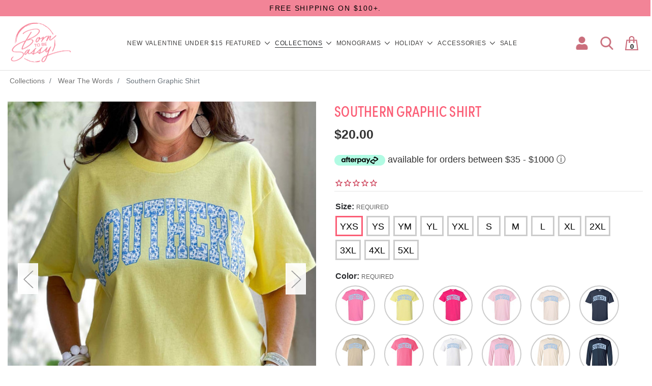

--- FILE ---
content_type: text/html; charset=UTF-8
request_url: https://borntobesassy.com/southern-graphic-shirt/
body_size: 40272
content:
<!DOCTYPE html>
<html class="no-js" lang="en">
<head>
    <title>Southern Shirt</title>
    <link rel="dns-prefetch preconnect" href="https://cdn11.bigcommerce.com/s-rrje11zjnk" crossorigin><link rel="dns-prefetch preconnect" href="https://fonts.googleapis.com/" crossorigin><link rel="dns-prefetch preconnect" href="https://fonts.gstatic.com/" crossorigin>
    <meta property="product:price:amount" content="20" /><meta property="product:price:currency" content="USD" /><meta property="og:url" content="https://borntobesassy.com/southern-graphic-shirt/" /><meta property="og:site_name" content="Born To Be Sassy" /><meta name="keywords" content="monogrammed tee shirt, monogrammed t-shirt, monogrammed shirt, monogrammed tee, monogrammed apparel, monogrammed clothing for ladies"><meta name="description" content="Introducing our &quot;Southern Chinoiserie&quot; Graphic Shirt, a unique and stylish addition to your wardrobe that beautifully blends Southern charm with the elegance of chinoiserie design. Available in sizes YXS to 5XL, this shirt features a stunning graphic that embodies the refined beauty of chinoiserie with a distinct Southern flair."><link rel='canonical' href='https://borntobesassy.com/southern-graphic-shirt/' /><meta name='platform' content='bigcommerce.stencil' /><meta property="og:type" content="product" />
<meta property="og:title" content="Southern Graphic Shirt" />
<meta property="og:description" content="Introducing our &quot;Southern Chinoiserie&quot; Graphic Shirt, a unique and stylish addition to your wardrobe that beautifully blends Southern charm with the elegance of chinoiserie design. Available in sizes YXS to 5XL, this shirt features a stunning graphic that embodies the refined beauty of chinoiserie with a distinct Southern flair." />
<meta property="og:image" content="https://cdn11.bigcommerce.com/s-rrje11zjnk/products/36845/images/91267/southern-graphic-shirt__42833.1724853378.386.513.jpg?c=1" />
<meta property="og:availability" content="instock" />
<meta property="pinterest:richpins" content="enabled" />
    

    
    <meta property="og:availability" content="in stock">
    <meta property="product:availability" content="in stock">
    <meta property="product:condition" content="new">
    <meta property="product:price:amount" content="20">
    <meta property="product:price:currency" content="USD"><meta property="og:image" content="https://cdn11.bigcommerce.com/s-rrje11zjnk/images/stencil/original/products/36845/91267/southern-graphic-shirt__42833.1724853378.jpg?c=1">

<meta name="twitter:card" content="summary" />
    

     

    <link href="https://cdn11.bigcommerce.com/s-rrje11zjnk/product_images/BTBS_logo%20markcolor.png" rel="shortcut icon">
    <meta name="viewport" content="width=device-width, initial-scale=1, maximum-scale=1">
    <script>
        document.documentElement.className = document.documentElement.className.replace('no-js', 'js');
    </script>
    <script>
        window.lazySizesConfig = window.lazySizesConfig || {};
        window.lazySizesConfig.loadMode = 1;
    </script>
    <script src="//cdnjs.cloudflare.com/ajax/libs/jquery/3.4.1/jquery.min.js"></script>
    <script async src="https://cdn11.bigcommerce.com/s-rrje11zjnk/stencil/4c0bdc20-3bf1-013c-8c05-26fee4dce84c/e/1d226640-95f1-013e-4bc6-329b3c1b61fd/dist/theme-bundle.head_async.js"></script>

    <noscript>
    <link href="https://fonts.googleapis.com/css?family=Karla:600,700,400&display=swap" rel="stylesheet">
    </noscript>
    <link href="https://fonts.googleapis.com/css?family=Karla:600,400,700&display=swap" rel="preload" as="font" onload="this.onload=null;this.rel='stylesheet'">
    <link href="https://fonts.googleapis.com/css?family=Libre+Baskerville:400&display=swap" rel="preload" as="font" onload="this.onload=null;this.rel='stylesheet'">
    <link href="//cdnjs.cloudflare.com/ajax/libs/twitter-bootstrap/4.4.1/css/bootstrap.min.css" rel="stylesheet"/>


    <link data-stencil-stylesheet href="https://cdn11.bigcommerce.com/s-rrje11zjnk/stencil/4c0bdc20-3bf1-013c-8c05-26fee4dce84c/e/1d226640-95f1-013e-4bc6-329b3c1b61fd/css/theme-f7866b70-bc25-013e-a6d0-02a4e29b74e0.css" rel="stylesheet">

    <!-- Start Tracking Code for analytics_facebook -->

<script>
!function(f,b,e,v,n,t,s){if(f.fbq)return;n=f.fbq=function(){n.callMethod?n.callMethod.apply(n,arguments):n.queue.push(arguments)};if(!f._fbq)f._fbq=n;n.push=n;n.loaded=!0;n.version='2.0';n.queue=[];t=b.createElement(e);t.async=!0;t.src=v;s=b.getElementsByTagName(e)[0];s.parentNode.insertBefore(t,s)}(window,document,'script','https://connect.facebook.net/en_US/fbevents.js');

fbq('set', 'autoConfig', 'false', '1716227668612900');
fbq('dataProcessingOptions', ['LDU'], 0, 0);
fbq('init', '1716227668612900', {"external_id":"95efe993-1234-460d-a468-42aa25e99dbb"});
fbq('set', 'agent', 'bigcommerce', '1716227668612900');

function trackEvents() {
    var pathName = window.location.pathname;

    fbq('track', 'PageView', {}, "");

    // Search events start -- only fire if the shopper lands on the /search.php page
    if (pathName.indexOf('/search.php') === 0 && getUrlParameter('search_query')) {
        fbq('track', 'Search', {
            content_type: 'product_group',
            content_ids: [],
            search_string: getUrlParameter('search_query')
        });
    }
    // Search events end

    // Wishlist events start -- only fire if the shopper attempts to add an item to their wishlist
    if (pathName.indexOf('/wishlist.php') === 0 && getUrlParameter('added_product_id')) {
        fbq('track', 'AddToWishlist', {
            content_type: 'product_group',
            content_ids: []
        });
    }
    // Wishlist events end

    // Lead events start -- only fire if the shopper subscribes to newsletter
    if (pathName.indexOf('/subscribe.php') === 0 && getUrlParameter('result') === 'success') {
        fbq('track', 'Lead', {});
    }
    // Lead events end

    // Registration events start -- only fire if the shopper registers an account
    if (pathName.indexOf('/login.php') === 0 && getUrlParameter('action') === 'account_created') {
        fbq('track', 'CompleteRegistration', {}, "");
    }
    // Registration events end

    

    function getUrlParameter(name) {
        var cleanName = name.replace(/[\[]/, '\[').replace(/[\]]/, '\]');
        var regex = new RegExp('[\?&]' + cleanName + '=([^&#]*)');
        var results = regex.exec(window.location.search);
        return results === null ? '' : decodeURIComponent(results[1].replace(/\+/g, ' '));
    }
}

if (window.addEventListener) {
    window.addEventListener("load", trackEvents, false)
}
</script>
<noscript><img height="1" width="1" style="display:none" alt="null" src="https://www.facebook.com/tr?id=1716227668612900&ev=PageView&noscript=1&a=plbigcommerce1.2&eid="/></noscript>

<!-- End Tracking Code for analytics_facebook -->

<!-- Start Tracking Code for analytics_siteverification -->

<meta name="google-site-verification" content="5h7m8VSlZ-PtK2LNaD4U-u_taL1aD9aKmZeRzwN1ZR4" />
<!-- Google Tag Manager -->
<script>(function(w,d,s,l,i){w[l]=w[l]||[];w[l].push({'gtm.start':
new Date().getTime(),event:'gtm.js'});var f=d.getElementsByTagName(s)[0],
j=d.createElement(s),dl=l!='dataLayer'?'&l='+l:'';j.async=true;j.src=
'https://www.googletagmanager.com/gtm.js?id='+i+dl;f.parentNode.insertBefore(j,f);
})(window,document,'script','dataLayer','GTM-NMWVF37');</script>
<!-- End Google Tag Manager -->

<!--  Bing UET Tracking Script Starts Here -->
<script>(function(w,d,t,r,u){var f,n,i;w[u]=w[u]||[],f=function(){var o={ti:"343104710", enableAutoSpaTracking: true};o.q=w[u],w[u]=new UET(o),w[u].push("pageLoad")},n=d.createElement(t),n.src=r,n.async=1,n.onload=n.onreadystatechange=function(){var s=this.readyState;s&&s!=="loaded"&&s!=="complete"||(f(),n.onload=n.onreadystatechange=null)},i=d.getElementsByTagName(t)[0],i.parentNode.insertBefore(n,i)})(window,document,"script","//bat.bing.com/bat.js","uetq");</script>
<!--  Bing UET Tracking Script Ends Here -->

<!-- End Tracking Code for analytics_siteverification -->


<script type="text/javascript" src="https://checkout-sdk.bigcommerce.com/v1/loader.js" defer ></script>
<script src="https://www.google.com/recaptcha/api.js" async defer></script>
<script type="text/javascript">
var BCData = {"product_attributes":{"sku":null,"upc":null,"mpn":null,"gtin":null,"weight":null,"base":true,"image":null,"stock":null,"instock":true,"stock_message":null,"purchasable":true,"purchasing_message":null,"call_for_price_message":null,"price":{"without_tax":{"formatted":"$20.00","value":20,"currency":"USD"},"tax_label":"Tax"}}};
</script>
<script src='https://cdn.attn.tv/borntobesassy/dtag.js'   ></script><script>
document.write('<style>'
+ '@media all and (max-width: 767px) {.ss-results .ss-item-container .ss-item .label { padding: 0 5px !important; font-size: 12px !important; }}'
+ '</style>');
</script><script type="application/ld+json">
{
  "@context": "https://schema.org/",
  "@type": "WebSite",
  "name": "Born To Be Sassy",
  "url": "https://borntobesassy.com/",
  "potentialAction": {
    "@type": "SearchAction",
    "target": "https://borntobesassy.com/shop/?search_query={search_term_string}monograms",
    "query-input": "required name=search_term_string"
  }
}
</script><script type="text/javascript">

!function(e){if(!window.pintrk){window.pintrk=function()

{window.pintrk.queue.push(Array.prototype.slice.call(arguments))};var

n=window.pintrk;n.queue=[],n.version="3.0";var

t=document.createElement("script");t.async=!0,t.src=e;var

r=document.getElementsByTagName("script")[0];r.parentNode.insertBefore(t,r)}}

("https://s.pinimg.com/ct/core.js");



pintrk('load','2616648150117', { em: '%%GLOBAL_BillingEmail%%', });

pintrk('page');

</script>
<script>
pintrk('track', 'pagevisit');
</script><script type="text/javascript">
    var attnData = {
	    pageType: "product",
            orderData: {},
    }
try {
    if ("") {
        fetch("/api/storefront/order/", {
            credentials: "include",
        })
        .then(function (response) {
            return response.json();
        })
        .then(function (orderInfo) {
            window.attnData = window.attnData || {
			        pageType: "product",
    		        orderData: {},
		            }
            window.attnData.orderData = {
                cartTotal: orderInfo.orderAmount,
                cartId: orderInfo.cartId,
			    cartCoupon: orderInfo.coupons.length > 0 ? orderInfo.coupons[0].code : null,
                orderId: orderInfo.orderId,
                phone: orderInfo.billingAddress.phone,
                email: orderInfo.billingAddress.email,
                items: orderInfo.lineItems.physicalItems.map(item => {
                    return {
                        sku: item.productId,
                        subProductId: item.variantId,
                        name: item.name,
                        image: item.imageUrl,
                        price: item.salePrice,
                        currency: orderInfo.currency.code,
                        quantity: item.quantity,
                    }
                }),
            }
        })
}} catch (e) {}
</script>
<script type="text/javascript">
 const attn_upc = "";
    const attn_price = "20";
    var variant = null;
    const attnBCProducts = window.attn_bc_products = window.attn_bc_products || {};
    const productsCatalogue = attnBCProducts.products = attnBCProducts.products || [];
    const product = {
        sku: '36845',
        subProductId: variant,
        productId: '',
        name: 'Southern Graphic Shirt',
        image: 'https://cdn11.bigcommerce.com/s-rrje11zjnk/images/stencil/650x650/products/36845/91267/southern-graphic-shirt__42833.1724853378.jpg?c=1',
        category: 'Collections/Wear The Words',
        price: attn_price,
        currency: 'USD' || 'USD',
    };
    if (attnData.pageType === 'product' && product.sku) {    try {
        fetch('/graphql', {
            method: 'POST',
            credentials: 'same-origin',
            headers: {
              'Content-Type': 'application/json',
              'Authorization': 'Bearer eyJ0eXAiOiJKV1QiLCJhbGciOiJFUzI1NiJ9.eyJjaWQiOlsxXSwiY29ycyI6WyJodHRwczovL2Jvcm50b2Jlc2Fzc3kuY29tIl0sImVhdCI6MTc2NzUyNjQzNywiaWF0IjoxNzY3MzUzNjM3LCJpc3MiOiJCQyIsInNpZCI6MTAwMDkyNjI5MSwic3ViIjoiQkMiLCJzdWJfdHlwZSI6MCwidG9rZW5fdHlwZSI6MX0.yXcpzXhESiBhe_WJO6W04th0Yt0VI3-687zDf9rrJDbzFlcZBvZnUylOtHrEw50WnOIL9JAMfpWZJtxMuMeJog'
            },
            body: JSON.stringify({ query: '{ site {product(entityId: 36845) { sku, variants{edges{node{upc, entityId, prices{price{value}}}}}}}}'})})
            .then(data => data.json())
            .then(json => json?.data?.site?.product?.variants?.edges)
            .then(variantsArr =>  {
                if (variantsArr.length === 1) {
                    variant = variantsArr[0]?.node?.entityId;
                } else if (attn_upc) {
                    variant = variantsArr.find(variantObj => variantObj?.node?.upc === attn_upc)?.node.entityId;
                } else if (attn_price) {
                    variant = variantsArr.find(variantObj => variantObj?.node?.prices?.price?.value?.toString() === attn_price)?.node.entityId;
                } else {
                    variant = variantsArr[0]?.node?.entityId;
                }
            })
            .then(() => {
                product.subProductId = variant;
                attnBCProducts["current_product"] = product;
                if (productsCatalogue.filter(i => {i.productId === '36845' && i.subProductId === variant}).length === 0) {
                    productsCatalogue.push(product);
                }
            })
    } catch {
        attnBCProducts["current_product"] = product;
        if (productsCatalogue.filter(i => i.productId === '36845').length === 0) {
            productsCatalogue.push(product);
        }
    }}
</script><script async="async" src="https://fapic.borntobesassy.com/load"></script>

<script>
  !(function () {
    window.edgetag = window.edgetag || function () {(edgetag.stubs = edgetag.stubs || []).push(arguments);};
    
    edgetag('init', {
      edgeURL: 'https://fapic.borntobesassy.com',
      disableConsentCheck: true,
    });
  })();
</script>

<script>
!(function () {

  const getInputValue = (form, selector) => {
    const inputElement = form.querySelector(selector) || {}
    return inputElement.value
  }

  const sendUser = (user) => {
    if (!user || !Object.keys(user).length) {
      return;
    }
    edgetag('data', user);
  };

  const getUser = (form, selectors) => {
    const user = {};
    if (!selectors) {
      return user;
    }
    Object.entries(selectors).forEach(([userKey, selector]) => {
      if (!selector || selector.length === 0) {
        return;
      }
      const selectorArray = Array.isArray(selector) ? selector : [selector];
      for (const selector of selectorArray) {
        if (!selector) {
          continue;
        }
        const inputUserValue = form.querySelector(selector);
        const userValue = (inputUserValue && inputUserValue.value) || '';
        if (userValue) {
          user[userKey] = userValue;
          break;
        }
      }
    });
    return user;
  };

  const addToCart = (ele) => {
    if (!ele || 'product' !== 'product') {
      return
    }

    const quantity = getInputValue(ele, 'input[name="qty[]"]') || 1
    const price = '' || '20'

    edgetag('tag', 'AddToCart', {
      currency: '' || 'USD',
      value: price,
      contents: [
        {
          id: 36845,
          quantity,
          item_price: price,
          title: 'Southern Graphic Shirt',
          category: 'Collections/Wear The Words',
          image: 'https://cdn11.bigcommerce.com/s-rrje11zjnk/images/stencil/{:size}/products/36845/91267/southern-graphic-shirt__42833.1724853378.jpg?c=1'.replace('{:size}', '500x659'),
          url: 'https://borntobesassy.com/southern-graphic-shirt/',
          type: 'product',
        },
      ],
    }, {}, { method: 'beacon' });
  };

  const actions = [
    {
      selectors: ['[type="submit"]', 'form[data-cart-item-add]'],
      length: 2,
      fun: (ele) => {
        addToCart(ele);
      },
      current: 0
    },
    {
      selectors: ['a[href="/checkout"]'],
      length: 1,
      fun: (ele) => {
        edgetag('tag', 'InitiateCheckout', {}, {}, { method: 'beacon' });
      },
      current: 0
    },
    {
      selectors: ['[type="submit"]', 'form[action="/subscribe.php"],form.extole-form'],
      length: 2,
      fun: (ele) => {
        const user = getUser(ele, {
          email: ['input[type="email"]', 'input[data-field-type*="email" i]'],
          phone: ['input[type="tel"]', 'input[name*="phone" i]', 'input[data-field-type*="phone" i]'],
          firstName: ['input[name*="fname" i]', 'input[data-field-type*="first" i]'],
          lastName: ['input[name*="lname" i]', 'input[data-field-type*="last" i]'],
          dateOfBirth: 'input[name*="birthday" i]',
        });
        sendUser(user);
        edgetag('tag', 'Lead', {}, {}, {method: 'beacon'})
      },
      current: 0
    },
    {
      selectors: ['[type="submit"]', 'form[action*="save_new_account" i]'],
      length: 2,
      fun: (ele) => {
        const user = getUser(ele, {
          email: ['input[type="email"]', 'input[data-field-type*="email" i]'],
          phone: ['input[type="tel"]', 'input[name*="phone" i]', 'input[data-field-type*="phone" i]'],
          firstName: ['input[name*="fname" i]', 'input[data-field-type*="first" i]'],
          lastName: ['input[name*="lname" i]', 'input[data-field-type*="last" i]'],
        });
        sendUser(user);
        edgetag('tag', 'CompleteRegistration');
      },
      current: 0
    },
    {
      selectors: ['[type="submit"]', 'form[action*="check_login" i]'],
      length: 2,
      fun: (ele) => {
        const user = getUser(ele, {
          email: 'input[type="email"]',
        });
        sendUser(user);
      },
      current: 0
    },
    {
      selectors: ['[type="submit"]', 'form#checkout-customer-guest'],
      length: 2,
      fun: (ele) => {
        const user = getUser(ele, {
          email: ['input[type="email"]', 'input[data-field-type*="email" i]'],
          phone: ['input[type="tel"]', 'input[name*="phone" i]', 'input[data-field-type*="phone" i]'],
          firstName: ['input[name*="first" i]', 'input[data-field-type*="first" i]'],
          lastName: ['input[name*="last" i]', 'input[data-field-type*="last" i]'],
        });
        sendUser(user);
      },
      current: 0
    },
    {
      selectors: ['[type="submit"]', 'form', '.checkout-step--shipping'],
      length: 3,
      fun: (ele) => {
        const form = ele.querySelector('form')
        const user = getUser(form, {
          email: ['input[type="email"]', 'input[data-field-type*="email" i]'],
          phone: ['input[type="tel"]', 'input[name*="phone" i]', 'input[data-field-type*="phone" i]'],
          firstName: ['input[name*="first" i]', 'input[data-field-type*="first" i]'],
          lastName: ['input[name*="last" i]', 'input[data-field-type*="last" i]'],
        });
        sendUser(user);
      },
      current: 0
    }
  ];

  const actionsLength = actions.length;
  const resetActions = () => {
    for (let i = 0; i < actionsLength; ++i) {
      actions[i].current = 0;
    }
  };

  const checkElement = (element) => {
    if (!element || element.nodeName === 'BODY') {
      resetActions();
      return
    }

    if (element.nodeName !== 'DIV' && element.nodeName !== 'INPUT' && element.nodeName !== 'A' && element.nodeName !== 'BUTTON' && element.nodeName !== 'FORM' && element.nodeName !== 'LI') {
      checkElement(element.parentElement);
      return
    }

    for (let i = 0; i < actionsLength; ++i) {
      if (element.matches(actions[i].selectors[actions[i].current])) {
        ++actions[i].current;
        if (actions[i].length === actions[i].current) {
          actions[i].fun(element);
          resetActions();
          return
        }
      }
    }
    checkElement(element.parentElement);
  };

  document.addEventListener('DOMContentLoaded', () => {
    // PageView
    edgetag('tag', 'PageView');

    // View Content
    if ('product' === 'product') {
      const price = '' || '20'

      edgetag('tag', 'ViewContent', {
        currency: 'USD',
        value: price,
        contents: [
          {
            id: 36845,
            quantity: 1,
            item_price: price,
            title: 'Southern Graphic Shirt',
            category: 'Collections/Wear The Words',
            image: 'https://cdn11.bigcommerce.com/s-rrje11zjnk/images/stencil/{:size}/products/36845/91267/southern-graphic-shirt__42833.1724853378.jpg?c=1'.replace('{:size}', '500x659'),
            url: 'https://borntobesassy.com/southern-graphic-shirt/',
            type: 'product',
          },
        ],
      });
    }

    document.addEventListener('click', (e) => {
      checkElement(e.target);
    })
  })

  const sendPurchase = (data) => {
    const shipping = (data.consignments && data.consignments.shipping && data.consignments.shipping.length && data.consignments.shipping[0]) || {}
    const billing = data.billing || {}

    const user = {}
    if (shipping.email || billing.email) {
      user.email = shipping.email || billing.email
    }

    if (shipping.firstName || billing.firstName) {
      user.firstName = shipping.firstName || billing.firstName
    }

    if (shipping.lastName || billing.lastName) {
      user.lastName = shipping.lastName || billing.lastName
    }

    if (shipping.phone || billing.phone) {
      user.phone = shipping.phone || billing.phone
    }
    sendUser(user)

    let items = []
    if (data.lineItems) {
      if (data.lineItems.physicalItems && Array.isArray(data.lineItems.physicalItems) && data.lineItems.physicalItems.length) {
        items = [...items, ...data.lineItems.physicalItems]
      }
      if (data.lineItems.digitalItems && Array.isArray(data.lineItems.digitalItems) && data.lineItems.digitalItems.length) {
        items = [...items, ...data.lineItems.digitalItems]
      }
      if (data.lineItems.giftCertificates && Array.isArray(data.lineItems.giftCertificates) && data.lineItems.giftCertificates.length) {
        items = [...items, ...data.lineItems.giftCertificates]
      }
    }

    const contents = []
    items.forEach((item) => {
      if (!item || !item?.productId) {
        return
      }

      contents.push({
        id: item?.productId,
        variantId: item?.variantId,
        quantity: item?.quantity,
        item_price: item?.salePrice,
        title: item?.name,
        category: item?.categories && item.categories.length && item.categories[0],
        type: 'product',
      })
    })

    edgetag('tag', 'Purchase', {
      contents,
      currency: data?.currency ? data.currency?.code : 'USD',
      value: data.orderAmount,
      eventId: data.orderId,
      orderId: data.orderId
    });
  }

  if ('product' === 'orderconfirmation') {
    fetch('/api/storefront/order/', {credentials: 'include'})
      .then(function (response) {
        return response.json();
      }).then(function (myJson) {
        sendPurchase(myJson);
      })
  }
})();
</script>
 <script data-cfasync="false" src="https://microapps.bigcommerce.com/bodl-events/1.9.4/index.js" integrity="sha256-Y0tDj1qsyiKBRibKllwV0ZJ1aFlGYaHHGl/oUFoXJ7Y=" nonce="" crossorigin="anonymous"></script>
 <script data-cfasync="false" nonce="">

 (function() {
    function decodeBase64(base64) {
       const text = atob(base64);
       const length = text.length;
       const bytes = new Uint8Array(length);
       for (let i = 0; i < length; i++) {
          bytes[i] = text.charCodeAt(i);
       }
       const decoder = new TextDecoder();
       return decoder.decode(bytes);
    }
    window.bodl = JSON.parse(decodeBase64("[base64]"));
 })()

 </script>

<script nonce="">
(function () {
    var xmlHttp = new XMLHttpRequest();

    xmlHttp.open('POST', 'https://bes.gcp.data.bigcommerce.com/nobot');
    xmlHttp.setRequestHeader('Content-Type', 'application/json');
    xmlHttp.send('{"store_id":"1000926291","timezone_offset":"-6.0","timestamp":"2026-01-02T19:24:28.92792300Z","visit_id":"ae768965-cc98-41be-a6ea-e5c7b83f1d21","channel_id":1}');
})();
</script>


        <script src="//cdn.searchspring.net/search/v3/lts/searchspring.catalog.js?89k4sm" search="search_query" defer></script>
    <meta name="facebook-domain-verification" content="88k1py89nxl95431ovmt3bzsmqudm2" />


    <script type="text/javascript" src="https://cdn1.stamped.io/files/widget.min.js"></script> <script type="text/javascript">
    //<![CDATA[
    StampedFn.init({ apiKey: 'pubkey-71if37SS2Sna6OkBr3P2FEBRC1zltX', storeUrl: 'borntobesassy.com' });
    // ]]>
</script>

<!-- Pintrest Add to Cart Event -->
    <script type="text/javascript">
        document.addEventListener('DOMContentLoaded', function() {
        var addToCartButton = document.getElementById('form-action-addToCart');
        if (addToCartButton) {
            addToCartButton.addEventListener('click', function() {
                var productPrice = 20; // Adjust based on your store setup
                var productQuantity = document.querySelector('input[name="qty[]"]').value;
                var currencyCode = 'USD';
                var productId = '36845';
    
                pintrk('track', 'addtocart', {
                    value: productPrice,
                    order_quantity: productQuantity,
                    currency: currencyCode,
                    product_id: productId
                });
            });
        }
        });
    </script>
<!-- Pintrest Add to Cart Event End -->
</head>
<body class=" product-product  ">
<noscript><iframe src="https://www.googletagmanager.com/ns.html?id=GTM-NMWVF37"
height="0" width="0" style="display:none;visibility:hidden"></iframe></noscript>
<!-- End Google Tag Manager (noscript) -->
    <div id="site">            <div class="topbar">
    <div class="container">
         FREE SHIPPING ON $100+.️️
       <!-- <div class="banners slider" data-banner-location="top" data-flkty='{
            "prevNextButtons": true,
            "pageDots": false
        }'>
            <div class="banner item" data-event-type="promotion">
                <div class="inner" data-event-type="promotion-click">
                    Free Shipping on all orders over $125!
                </div>
            </div>
            <div class="banner item" data-event-type="promotion">
                <div class="inner" data-event-type="promotion-click">
                    Sign Up For Our Newsletter and Save 10%! <a href="https://borntobesassy.attn.tv/p/pFv/landing-page" target="_blank" rel="nofollow">Click here</a>
                </div>
            </div>
        </div>-->
    </div>
</div>
<a href="#main-content" class="skip-to-main-link">Skip to main content</a>
<header class="header_box">
    <div class="wrapper">
        <div class="heading">
            <div class="controls">
                <div class="menu_btn" role="button" aria-expanded="false" tabindex="0" aria-label="Mobile Menu"><span></span></div>
            </div>
            

            <a href="https://borntobesassy.com/" class="logo">
        <img src="https://cdn11.bigcommerce.com/s-rrje11zjnk/images/stencil/original/btbs_logo-color_1631582520__41531.original.png" alt="Born To Be Sassy" title="Born To Be Sassy" width="240px" height="173px">
</a>

            <div class="menu_box" aria-label="Header Menu">
    <ul role="menubar" class="menubar-navigation">
                    <li role="none" class="menuItem item--new">
        <a href="https://borntobesassy.com/new-arrivals/" role="menuitem"  aria-label="New">New</a>
    </li>

                    <li role="none" class="menuItem item--valentine">
        <a href="https://borntobesassy.com/valentine/" role="menuitem"  aria-label="Valentine">Valentine</a>
    </li>

                    <li role="none" class="menuItem item--under-15">
        <a href="https://borntobesassy.com/featured/deal-of-the-day/" role="menuitem"  aria-label="Under $15">Under $15</a>
    </li>

                    
    <li role="none" class="menuItem item--featured submenu-1
 submenu">
        

                <a role="menuitem" href="https://borntobesassy.com/featured/" aria-haspopup="true" aria-expanded="false" aria-label="Featured">Featured</a>
                <div class="dropdown" aria-hidden="true">
                    <ul role="menu" tabindex="-1" aria-label="Featured">
                        
                                <li role="none" class="menuItem item--amy-madison-picks">
        <a href="https://borntobesassy.com/sale/deals/" role="menuitem"  aria-label="Amy &amp; Madison Picks">Amy &amp; Madison Picks</a>
    </li>
                                <li role="none" class="menuItem item--best-sellers">
        <a href="https://borntobesassy.com/featured/best-sellers/" role="menuitem"  aria-label="Best Sellers">Best Sellers</a>
    </li>
                                <li role="none" class="menuItem item--coffee">
        <a href="https://borntobesassy.com/featured/coffee/" role="menuitem"  aria-label="Coffee">Coffee</a>
    </li>
                                <li role="none" class="menuItem item--mardi-gras">
        <a href="https://borntobesassy.com/featured/mardi-gras/" role="menuitem"  aria-label="Mardi Gras">Mardi Gras</a>
    </li>
                                <li role="none" class="menuItem item--teacher-school">
        <a href="https://borntobesassy.com/featured/teacher-school/" role="menuitem"  aria-label="Teacher/School">Teacher/School</a>
    </li>
                                <li role="none" class="menuItem item--valentine">
        <a href="https://borntobesassy.com/featured/valentine/" role="menuitem"  aria-label="Valentine">Valentine</a>
    </li>
                                <li role="none" class="menuItem item--winter">
        <a href="https://borntobesassy.com/featured/winter/" role="menuitem"  aria-label="Winter">Winter</a>
    </li>
                                <li role="none" class="menuItem item--gift-cards">
        <a href="https://borntobesassy.com/gifts/gift-cards/" role="menuitem"  aria-label="Gift Cards">Gift Cards</a>
    </li>
                         <li role="none" class="item--featured show-link-mob"><a role="menuitem" href="https://borntobesassy.com/featured/" aria-label="Featured">View All Featured</a> </li>
                    </ul>
                </div>


    </li>


                    
    <li role="none" class="menuItem item--collections submenu-3 submenu active">
        

                <a role="menuitem" href="https://borntobesassy.com/collections/" aria-haspopup="true" aria-expanded="false" aria-label="Collections">Collections</a>
                <div class="dropdown" aria-hidden="true">
                    <ul role="menu" tabindex="-1" aria-label="Collections">
                        
                                <li role="none" class="menuItem item--awareness">
        <a href="https://borntobesassy.com/collections/awareness/" role="menuitem"  aria-label="Awareness">Awareness</a>
    </li>
                                <li role="none" class="menuItem item--baseball-softball">
        <a href="https://borntobesassy.com/collections/baseball/" role="menuitem"  aria-label="Baseball/Softball">Baseball/Softball</a>
    </li>
                                <li role="none" class="menuItem item--basketball">
        <a href="https://borntobesassy.com/collections/basketball/" role="menuitem"  aria-label="Basketball">Basketball</a>
    </li>
                                <li role="none" class="menuItem item--beach">
        <a href="https://borntobesassy.com/collections/beach/" role="menuitem"  aria-label="Beach">Beach</a>
    </li>
                                <li role="none" class="menuItem item--birthday">
        <a href="https://borntobesassy.com/featured/birthday/" role="menuitem"  aria-label="Birthday">Birthday</a>
    </li>
                                <li role="none" class="menuItem item--bride-wife-wedding">
        <a href="https://borntobesassy.com/collections/wedding-bride/" role="menuitem"  aria-label="Bride/Wife/Wedding">Bride/Wife/Wedding</a>
    </li>
                                <li role="none" class="menuItem item--bundles">
        <a href="https://borntobesassy.com/bundles/" role="menuitem"  aria-label="Bundles">Bundles</a>
    </li>
                                <li role="none" class="menuItem item--camping-camo-outdoors">
        <a href="https://borntobesassy.com/collections/camo/" role="menuitem"  aria-label="Camping/Camo/Outdoors">Camping/Camo/Outdoors</a>
    </li>
                                <li role="none" class="menuItem item--coffee-drink">
        <a href="https://borntobesassy.com/collections/coffee/" role="menuitem"  aria-label="Coffee/Drink">Coffee/Drink</a>
    </li>
                                <li role="none" class="menuItem item--country-western">
        <a href="https://borntobesassy.com/collections/country-western/" role="menuitem"  aria-label="Country/Western">Country/Western</a>
    </li>
                                <li role="none" class="menuItem item--customize-me">
        <a href="https://borntobesassy.com/customize-me/" role="menuitem"  aria-label="Customize Me!">Customize Me!</a>
    </li>
                                <li role="none" class="menuItem item--fall">
        <a href="https://borntobesassy.com/collections/fall/" role="menuitem"  aria-label="Fall">Fall</a>
    </li>
                                <li role="none" class="menuItem item--fiesta">
        <a href="https://borntobesassy.com/collections/cinco-de-mayo/" role="menuitem"  aria-label="Fiesta">Fiesta</a>
    </li>
                                <li role="none" class="menuItem item--football">
        <a href="https://borntobesassy.com/collections/football/" role="menuitem"  aria-label="Football">Football</a>
    </li>
                                <li role="none" class="menuItem item--girly-girl">
        <a href="https://borntobesassy.com/collections/girly-girl/" role="menuitem"  aria-label="Girly Girl">Girly Girl</a>
    </li>
                                <li role="none" class="menuItem item--healthcare-nurse">
        <a href="https://borntobesassy.com/collections/healthcare-nurse/" role="menuitem"  aria-label="Healthcare/Nurse">Healthcare/Nurse</a>
    </li>
                                <li role="none" class="menuItem item--lake">
        <a href="https://borntobesassy.com/collections/lake/" role="menuitem"  aria-label="Lake">Lake</a>
    </li>
                                <li role="none" class="menuItem item--mom">
        <a href="https://borntobesassy.com/collections/mom/" role="menuitem"  aria-label="Mom">Mom</a>
    </li>
                                <li role="none" class="menuItem item--pets">
        <a href="https://borntobesassy.com/pets/" role="menuitem"  aria-label="Pets">Pets</a>
    </li>
                                <li role="none" class="menuItem item--sets">
        <a href="https://borntobesassy.com/collections/sets/" role="menuitem"  aria-label="Sets">Sets</a>
    </li>
                                <li role="none" class="menuItem item--soccer">
        <a href="https://borntobesassy.com/seasonal/soccer/" role="menuitem"  aria-label="Soccer">Soccer</a>
    </li>
                                <li role="none" class="menuItem item--spiritual">
        <a href="https://borntobesassy.com/graphic-tees/spiritual/" role="menuitem"  aria-label="Spiritual ">Spiritual </a>
    </li>
                                <li role="none" class="menuItem item--summer">
        <a href="https://borntobesassy.com/collections/summer/" role="menuitem"  aria-label="Summer">Summer</a>
    </li>
                                <li role="none" class="menuItem item--teacher-school">
        <a href="https://borntobesassy.com/collections/teacher-school/" role="menuitem"  aria-label="Teacher/School">Teacher/School</a>
    </li>
                                <li role="none" class="menuItem item--volleyball">
        <a href="https://borntobesassy.com/seasonal/volleyball/" role="menuitem"  aria-label="Volleyball">Volleyball</a>
    </li>
                                <li role="none" class="menuItem item--wear-the-words active">
        <a href="https://borntobesassy.com/wear-the-words/" role="menuitem"  aria-label="Wear The Words">Wear The Words</a>
    </li>
                                <li role="none" class="menuItem item--winter">
        <a href="https://borntobesassy.com/collections/winter/" role="menuitem"  aria-label="Winter">Winter</a>
    </li>
                                <li role="none" class="menuItem item--vacay-travel">
        <a href="https://borntobesassy.com/collections/vacay/" role="menuitem"  aria-label="Vacay/Travel">Vacay/Travel</a>
    </li>
                         <li role="none" class="item--collections show-link-mob"><a role="menuitem" href="https://borntobesassy.com/collections/" aria-label="Collections">View All Collections</a> </li>
                    </ul>
                </div>


    </li>


                    
    <li role="none" class="menuItem item--monograms submenu-3 submenu">
        

                <a role="menuitem" href="https://borntobesassy.com/ladies/" aria-haspopup="true" aria-expanded="false" aria-label="Monograms">Monograms</a>
                <div class="dropdown" aria-hidden="true">
                    <ul role="menu" tabindex="-1" aria-label="Monograms">
                        
                                <li role="none" class="menuItem item--classic-embroidery">
        <a href="https://borntobesassy.com/ladies/tops/" role="menuitem"  aria-label="Classic Embroidery">Classic Embroidery</a>
    </li>
                                <li role="none" class="menuItem item--tops">
        <a href="https://borntobesassy.com/ladies/tops/all-tops/" role="menuitem"  aria-label="Tops">Tops</a>
    </li>
                                <li role="none" class="menuItem item--bottoms">
        <a href="https://borntobesassy.com/ladies/bottoms/" role="menuitem"  aria-label="Bottoms">Bottoms</a>
    </li>
                                <li role="none" class="menuItem item--monogrammed-sets">
        <a href="https://borntobesassy.com/monograms/monogrammed-sets/" role="menuitem"  aria-label="Monogrammed Sets">Monogrammed Sets</a>
    </li>
                                <li role="none" class="menuItem item--rain-gear">
        <a href="https://borntobesassy.com/ladies/rain-gear/" role="menuitem"  aria-label="Rain Gear">Rain Gear</a>
    </li>
                                <li role="none" class="menuItem item--mini-monograms">
        <a href="https://borntobesassy.com/collections/mini-monograms/" role="menuitem"  aria-label="Mini Monograms">Mini Monograms</a>
    </li>
                                <li role="none" class="menuItem item--pullovers">
        <a href="https://borntobesassy.com/ladies/pullovers/" role="menuitem"  aria-label="Pullovers">Pullovers</a>
    </li>
                                <li role="none" class="menuItem item--shadow-block">
        <a href="https://borntobesassy.com/collections/shadow-block-monograms/" role="menuitem"  aria-label="Shadow Block">Shadow Block</a>
    </li>
                                <li role="none" class="menuItem item--coats-jackets">
        <a href="https://borntobesassy.com/ladies/coats-jackets/" role="menuitem"  aria-label="Coats/Jackets">Coats/Jackets</a>
    </li>
                                <li role="none" class="menuItem item--graphic-monograms">
        <a href="https://borntobesassy.com/graphics/just-monograms/" role="menuitem"  aria-label="Graphic Monograms">Graphic Monograms</a>
    </li>
                                <li role="none" class="menuItem item--vinyl-monograms">
        <a href="https://borntobesassy.com/monograms/vinyl-monograms/" role="menuitem"  aria-label="Vinyl Monograms">Vinyl Monograms</a>
    </li>
                                <li role="none" class="menuItem item--designs-with-monograms">
        <a href="https://borntobesassy.com/designs-with-monograms/" role="menuitem"  aria-label="Designs With Monograms">Designs With Monograms</a>
    </li>
                                <li role="none" class="menuItem item--scrubs">
        <a href="https://borntobesassy.com/ladies/scrubs/" role="menuitem"  aria-label="Scrubs">Scrubs</a>
    </li>
                                <li role="none" class="menuItem item--spa-robes">
        <a href="https://borntobesassy.com/ladies/spa-robes/" role="menuitem"  aria-label="Spa/Robes">Spa/Robes</a>
    </li>
                                <li role="none" class="menuItem item--hats-caps-visors">
        <a href="https://borntobesassy.com/ladies/hats-caps-visors/" role="menuitem"  aria-label="Hats/Caps/Visors">Hats/Caps/Visors</a>
    </li>
                                <li role="none" class="menuItem item--loungewear">
        <a href="https://borntobesassy.com/ladies/loungewear/" role="menuitem"  aria-label="Loungewear">Loungewear</a>
    </li>
                                <li role="none" class="menuItem item--vests">
        <a href="https://borntobesassy.com/ladies/vests/" role="menuitem"  aria-label="Vests">Vests</a>
    </li>
                                <li role="none" class="menuItem item--cardigans">
        <a href="https://borntobesassy.com/ladies/cardigans/" role="menuitem"  aria-label="Cardigans">Cardigans</a>
    </li>
                                <li role="none" class="menuItem item--vinyl-decals">
        <a href="https://borntobesassy.com/gifts/vinyl-decals/" role="menuitem"  aria-label="Vinyl Decals">Vinyl Decals</a>
    </li>
                                <li role="none" class="menuItem item--bags-totes">
        <a href="https://borntobesassy.com/gifts/bags-tots/" role="menuitem"  aria-label="Bags/Totes">Bags/Totes</a>
    </li>
                                <li role="none" class="menuItem item--pillowcases">
        <a href="https://borntobesassy.com/pillowcases/" role="menuitem"  aria-label="Pillowcases">Pillowcases</a>
    </li>
                                <li role="none" class="menuItem item--drinkware">
        <a href="https://borntobesassy.com/gifts/drinkware/" role="menuitem"  aria-label="Drinkware">Drinkware</a>
    </li>
                                <li role="none" class="menuItem item--beach-towels">
        <a href="https://borntobesassy.com/gifts/beach-towels/" role="menuitem"  aria-label="Beach Towels">Beach Towels</a>
    </li>
                         <li role="none" class="item--monograms show-link-mob"><a role="menuitem" href="https://borntobesassy.com/ladies/" aria-label="Monograms">View All Monograms</a> </li>
                    </ul>
                </div>


    </li>


                    
    <li role="none" class="menuItem item--holiday submenu-1
 submenu">
        

                <a role="menuitem" href="https://borntobesassy.com/seasonal/" aria-haspopup="true" aria-expanded="false" aria-label="Holiday">Holiday</a>
                <div class="dropdown" aria-hidden="true">
                    <ul role="menu" tabindex="-1" aria-label="Holiday">
                        
                                <li role="none" class="menuItem item--black-friday">
        <a href="https://borntobesassy.com/collections/black-friday-shirts/" role="menuitem"  aria-label="Black Friday">Black Friday</a>
    </li>
                                <li role="none" class="menuItem item--easter">
        <a href="https://borntobesassy.com/collections/easter/" role="menuitem"  aria-label="Easter">Easter</a>
    </li>
                                <li role="none" class="menuItem item--christmas">
        <a href="https://borntobesassy.com/collections/christmas/" role="menuitem"  aria-label="Christmas ">Christmas </a>
    </li>
                                <li role="none" class="menuItem item--halloween">
        <a href="https://borntobesassy.com/collections/halloween/" role="menuitem"  aria-label="Halloween">Halloween</a>
    </li>
                                <li role="none" class="menuItem item--new-year">
        <a href="https://borntobesassy.com/collections/new-year/" role="menuitem"  aria-label="New Year">New Year</a>
    </li>
                                <li role="none" class="menuItem item--patriotic">
        <a href="https://borntobesassy.com/ladies/patriotic/" role="menuitem"  aria-label="Patriotic">Patriotic</a>
    </li>
                                <li role="none" class="menuItem item--mardi-gras">
        <a href="https://borntobesassy.com/collections/mardi-gras/" role="menuitem"  aria-label="Mardi Gras">Mardi Gras</a>
    </li>
                                <li role="none" class="menuItem item--st-patrick-s-day">
        <a href="https://borntobesassy.com/collections/st-patricks-day/" role="menuitem"  aria-label="St. Patrick&#x27;s Day">St. Patrick&#x27;s Day</a>
    </li>
                                <li role="none" class="menuItem item--thanksgiving">
        <a href="https://borntobesassy.com/collections/thanksgiving/" role="menuitem"  aria-label="Thanksgiving">Thanksgiving</a>
    </li>
                                <li role="none" class="menuItem item--valentine">
        <a href="https://borntobesassy.com/collections/valentine/" role="menuitem"  aria-label="Valentine">Valentine</a>
    </li>
                         <li role="none" class="item--holiday show-link-mob"><a role="menuitem" href="https://borntobesassy.com/seasonal/" aria-label="Holiday">View All Holiday</a> </li>
                    </ul>
                </div>


    </li>


                    
    <li role="none" class="menuItem item--accessories submenu-2 submenu">
        

                <a role="menuitem" href="https://borntobesassy.com/accessories/" aria-haspopup="true" aria-expanded="false" aria-label="Accessories">Accessories</a>
                <div class="dropdown" aria-hidden="true">
                    <ul role="menu" tabindex="-1" aria-label="Accessories">
                        
                                <li role="none" class="menuItem item--all-jewelry">
        <a href="https://borntobesassy.com/accessories/jewelry/" role="menuitem"  aria-label="All Jewelry">All Jewelry</a>
    </li>
                                <li role="none" class="menuItem item--bracelets">
        <a href="https://borntobesassy.com/accessories/all-jewelry/bracelets/" role="menuitem"  aria-label="Bracelets">Bracelets</a>
    </li>
                                <li role="none" class="menuItem item--earrings">
        <a href="https://borntobesassy.com/accessories/all-jewelry/earrings/" role="menuitem"  aria-label="Earrings">Earrings</a>
    </li>
                                <li role="none" class="menuItem item--necklaces">
        <a href="https://borntobesassy.com/accessories/all-jewelry/necklaces/" role="menuitem"  aria-label="Necklaces">Necklaces</a>
    </li>
                                <li role="none" class="menuItem item--birthday">
        <a href="https://borntobesassy.com/accessories/birthday/" role="menuitem"  aria-label="Birthday">Birthday</a>
    </li>
                                <li role="none" class="menuItem item--gameday">
        <a href="https://borntobesassy.com/accessories/game-day/" role="menuitem"  aria-label="GameDay">GameDay</a>
    </li>
                                <li role="none" class="menuItem item--hair-candy">
        <a href="https://borntobesassy.com/accessories/headwear/" role="menuitem"  aria-label="Hair Candy">Hair Candy</a>
    </li>
                                <li role="none" class="menuItem item--handbags-totes">
        <a href="https://borntobesassy.com/accessories/handbags-totes/" role="menuitem"  aria-label="Handbags/Totes">Handbags/Totes</a>
    </li>
                                <li role="none" class="menuItem item--hats">
        <a href="https://borntobesassy.com/accessories/hats/" role="menuitem"  aria-label="Hats">Hats</a>
    </li>
                                <li role="none" class="menuItem item--sunglasses">
        <a href="https://borntobesassy.com/accessories/sunglasses/" role="menuitem"  aria-label="Sunglasses">Sunglasses</a>
    </li>
                                <li role="none" class="menuItem item--belts">
        <a href="https://borntobesassy.com/accessories/belts/" role="menuitem"  aria-label="Belts">Belts</a>
    </li>
                                <li role="none" class="menuItem item--st-patricks-day">
        <a href="https://borntobesassy.com/accessories/st-patricks-day/" role="menuitem"  aria-label="St. Patricks Day">St. Patricks Day</a>
    </li>
                                <li role="none" class="menuItem item--easter">
        <a href="https://borntobesassy.com/accessories/easter/" role="menuitem"  aria-label="Easter">Easter</a>
    </li>
                                <li role="none" class="menuItem item--christmas">
        <a href="https://borntobesassy.com/accessories/christmas/" role="menuitem"  aria-label="Christmas ">Christmas </a>
    </li>
                                <li role="none" class="menuItem item--new-year">
        <a href="https://borntobesassy.com/accessories/new-year/" role="menuitem"  aria-label="New Year">New Year</a>
    </li>
                                <li role="none" class="menuItem item--mardi-gras">
        <a href="https://borntobesassy.com/accessories/mardi-gras/" role="menuitem"  aria-label="Mardi Gras">Mardi Gras</a>
    </li>
                                <li role="none" class="menuItem item--patriotic">
        <a href="https://borntobesassy.com/accessories/patriotic/" role="menuitem"  aria-label="Patriotic ">Patriotic </a>
    </li>
                                <li role="none" class="menuItem item--shoes">
        <a href="https://borntobesassy.com/shoes/" role="menuitem"  aria-label="Shoes">Shoes</a>
    </li>
                                <li role="none" class="menuItem item--valentine">
        <a href="https://borntobesassy.com/accessories/valentine/" role="menuitem"  aria-label="Valentine">Valentine</a>
    </li>
                         <li role="none" class="item--accessories show-link-mob"><a role="menuitem" href="https://borntobesassy.com/accessories/" aria-label="Accessories">View All Accessories</a> </li>
                    </ul>
                </div>


    </li>


                    <li role="none" class="menuItem item--sale">
        <a href="https://borntobesassy.com/final-sale/" role="menuitem"  aria-label="Sale">Sale</a>
    </li>

            <li class="hidden">
                <a href="/wishlist.php">Wish Lists</a>
            </li>
    </ul>
</div>

<style>




</style>

            <form class="search" method="get" action="/shop/">
    <div class="container">
        <label class="is-srOnly" for="search_query">Search</label>
        <input type="text" name="search_query" placeholder="Search the store" autocomplete="off" class="searchspring-ac">
        <input type="submit" value="" aria-label="Search">
        <!-- <div class="close"></div> -->
    </div>
</form>

            <div class="links">

        <a class="link icon icon_account" href="/login.php">
            <span class="visually-hidden">Account</span>
        </a>

    <a class="link icon icon_search" href="/search.php" title="Search">
        <span class="visually-hidden">Search</span>
    </a>


    <div class="link">
        <a class="icon icon_cart" href="/cart.php" title="Cart">
            <span class="visually-hidden">Cart</span>
            <span class="cart-quantity">0</span>
        </a>
        <div class="minicart"></div>
    </div>
    <p role="status" aria-live="polite" class="visually-hidden"></p>
       
</div>

        </div>
    </div>
</header>

<div data-content-region="header_bottom"></div>
        <main id="main-content" role="main" class="main_box">
            <div class="body" data-currency-code="USD">

	

		<div class="container">
			        <nav aria-label="breadcrumb" class="mb-20">
        <ol class="breadcrumb" itemscope itemtype="https://schema.org/BreadcrumbList">
                <li class="breadcrumb-item first" aria-current="page" itemprop="itemListElement" itemscope itemtype="https://schema.org/ListItem">
                    <meta itemprop="position" content="1"/>
                        <a href="https://borntobesassy.com/" itemprop="item"><span itemprop="name">Home</span></a>
                </li>
                <li class="breadcrumb-item" aria-current="page" itemprop="itemListElement" itemscope itemtype="https://schema.org/ListItem">
                    <meta itemprop="position" content="2"/>
                        <a href="https://borntobesassy.com/collections/" itemprop="item"><span itemprop="name">Collections</span></a>
                </li>
                <li class="breadcrumb-item" aria-current="page" itemprop="itemListElement" itemscope itemtype="https://schema.org/ListItem">
                    <meta itemprop="position" content="3"/>
                        <a href="https://borntobesassy.com/wear-the-words/" itemprop="item"><span itemprop="name">Wear The Words</span></a>
                </li>
                <li class="breadcrumb-item active" aria-current="page" itemprop="itemListElement" itemscope itemtype="https://schema.org/ListItem">
                    <meta itemprop="position" content="4"/>
                        <span itemprop="name">Southern Graphic Shirt</span>
                </li>
        </ol>
    </nav>


    <!--div itemscope itemtype="https://schema.org/Product"-->
        <div class="productView" >

    <section class="productView-details">
        <div class="productView-product">
            <h1 class="productView-title" >Southern Graphic Shirt</h1>



            <div class="productView-price">
                    
        <div class="price-section price-section--withoutTax rrp-price--withoutTax" style="display: none;">
            
            <span data-product-rrp-price-without-tax class="price price--rrp">
                
            </span>
        </div>
        <div class="price-section price-section--withoutTax non-sale-price--withoutTax" style="display: none;">
            
            <span data-product-non-sale-price-without-tax class="price price--non-sale">
                
            </span>
        </div>
        <div class="price-section price-section--withoutTax" >
            <span class="price-label" >
                
            </span>
            <span class="price-now-label" style="display: none;">
                
            </span>
            <span data-product-price-without-tax class="price price--withoutTax ">$20.00</span>
        </div>
         <div class="price-section price-section--saving price" style="display: none;">
                <span class="price">(You save</span>
                <span data-product-price-saved class="price price--saving">
                    
                </span>
                <span class="price">)</span>
         </div>
            </div>

            <div data-content-region="product_below_price"></div>

                <div id="stamped-badge-widget"
                class="stamped-product-reviews-badge stamped-main-badge"
                data-id="36845"
                data-product-sku=""></div>



            

            <dl class="productView-info">
                <dt class="productView-info-name sku-label" style="display: none;">SKU:</dt>
                <dd class="productView-info-value" data-product-sku></dd>
            </dl>

                <div class="productView-info-bulkPricing">
                                    </div>
        </div>
    </section>

    <section class="productView-images">

        <div class="productView-slider">
            <div class="productView-sliderMain">
                <div class="productView-slideMain">
                    <img src="https://cdn11.bigcommerce.com/s-rrje11zjnk/images/stencil/650x650/products/36845/91267/southern-graphic-shirt__42833.1724853378.jpg?c=1" alt="Southern Graphic Tee Close Up" width="600" height="720">
                </div>
                <div class="productView-slideMain">
                    <img src="https://cdn11.bigcommerce.com/s-rrje11zjnk/images/stencil/650x650/products/36845/92160/southern_sweatshirt_1__85293.1724853380.jpg?c=1" alt="Southern Sweatshirt" width="600" height="720">
                </div>
                <div class="productView-slideMain">
                    <img src="https://cdn11.bigcommerce.com/s-rrje11zjnk/images/stencil/650x650/products/36845/91399/southern-graphic-shirt__31546.1724853378.jpg?c=1" alt="Southern Graphic Tee" width="600" height="720">
                </div>
                <div class="productView-slideMain">
                    <img src="https://cdn11.bigcommerce.com/s-rrje11zjnk/images/stencil/650x650/products/36845/92159/southern_sweatshirt_2__21087.1724853380.jpg?c=1" alt="Southern Sweatshirt  Close Up" width="600" height="720">
                </div>
            </div>

            <div class="productView-sliderNav">
                <div class="productView-slideNav">
                    <div class="productView-slideNavThumb"
                         data-image-gallery-item
                         data-image-gallery-new-image-url="https://cdn11.bigcommerce.com/s-rrje11zjnk/images/stencil/650x650/products/36845/91267/southern-graphic-shirt__42833.1724853378.jpg?c=1"
                         data-image-gallery-zoom-image-url="https://cdn11.bigcommerce.com/s-rrje11zjnk/images/stencil/1280x1280/products/36845/91267/southern-graphic-shirt__42833.1724853378.jpg?c=1"
                    >
                        <img src="https://cdn11.bigcommerce.com/s-rrje11zjnk/images/stencil/100x100/products/36845/91267/southern-graphic-shirt__42833.1724853378.jpg?c=1" alt="Southern Graphic Tee Close Up" width="100px" height="100px">
                    </div>
                </div>
                <div class="productView-slideNav">
                    <div class="productView-slideNavThumb"
                         data-image-gallery-item
                         data-image-gallery-new-image-url="https://cdn11.bigcommerce.com/s-rrje11zjnk/images/stencil/650x650/products/36845/92160/southern_sweatshirt_1__85293.1724853380.jpg?c=1"
                         data-image-gallery-zoom-image-url="https://cdn11.bigcommerce.com/s-rrje11zjnk/images/stencil/1280x1280/products/36845/92160/southern_sweatshirt_1__85293.1724853380.jpg?c=1"
                    >
                        <img src="https://cdn11.bigcommerce.com/s-rrje11zjnk/images/stencil/100x100/products/36845/92160/southern_sweatshirt_1__85293.1724853380.jpg?c=1" alt="Southern Sweatshirt" width="100px" height="100px">
                    </div>
                </div>
                <div class="productView-slideNav">
                    <div class="productView-slideNavThumb"
                         data-image-gallery-item
                         data-image-gallery-new-image-url="https://cdn11.bigcommerce.com/s-rrje11zjnk/images/stencil/650x650/products/36845/91399/southern-graphic-shirt__31546.1724853378.jpg?c=1"
                         data-image-gallery-zoom-image-url="https://cdn11.bigcommerce.com/s-rrje11zjnk/images/stencil/1280x1280/products/36845/91399/southern-graphic-shirt__31546.1724853378.jpg?c=1"
                    >
                        <img src="https://cdn11.bigcommerce.com/s-rrje11zjnk/images/stencil/100x100/products/36845/91399/southern-graphic-shirt__31546.1724853378.jpg?c=1" alt="Southern Graphic Tee" width="100px" height="100px">
                    </div>
                </div>
                <div class="productView-slideNav">
                    <div class="productView-slideNavThumb"
                         data-image-gallery-item
                         data-image-gallery-new-image-url="https://cdn11.bigcommerce.com/s-rrje11zjnk/images/stencil/650x650/products/36845/92159/southern_sweatshirt_2__21087.1724853380.jpg?c=1"
                         data-image-gallery-zoom-image-url="https://cdn11.bigcommerce.com/s-rrje11zjnk/images/stencil/1280x1280/products/36845/92159/southern_sweatshirt_2__21087.1724853380.jpg?c=1"
                    >
                        <img src="https://cdn11.bigcommerce.com/s-rrje11zjnk/images/stencil/100x100/products/36845/92159/southern_sweatshirt_2__21087.1724853380.jpg?c=1" alt="Southern Sweatshirt  Close Up" width="100px" height="100px">
                    </div>
                </div>
            </div>
        </div>
    </section>

    <section class="productView-details">
        <div class="productView-options">
            <form class="form" method="post" action="https://borntobesassy.com/cart.php" enctype="multipart/form-data"
                  data-cart-item-add>
                <input type="hidden" name="action" value="add">
                <input type="hidden" name="product_id" value="36845"/>

                <div data-product-option-change style="display: none">
                        <div class="form-field productOptions" data-product-attribute="set-rectangle" data-attribute-id="475178">
    <fieldset>
    <legend class="visually-hidden">Size</legend>
    <label class="form-label form-label--alternate form-label--inlineSmall">
        Size:
        <span data-option-value></span>
            <small>Required</small>
    </label>
        <input
            class="form-radio"
            data-attribute-value-holder="475178"
            type="radio"
            id="attribute_rectangle__475178_280362"
            name="attribute[475178]"
            value="280362"
                checked
                data-default
            required>
        <label class="form-option" for="attribute_rectangle__475178_280362" data-product-attribute-value="280362">
            <span class="form-option-variant">YXS</span>
        </label>
        <input
            class="form-radio"
            data-attribute-value-holder="475178"
            type="radio"
            id="attribute_rectangle__475178_280363"
            name="attribute[475178]"
            value="280363"
            required>
        <label class="form-option" for="attribute_rectangle__475178_280363" data-product-attribute-value="280363">
            <span class="form-option-variant">YS</span>
        </label>
        <input
            class="form-radio"
            data-attribute-value-holder="475178"
            type="radio"
            id="attribute_rectangle__475178_280364"
            name="attribute[475178]"
            value="280364"
            required>
        <label class="form-option" for="attribute_rectangle__475178_280364" data-product-attribute-value="280364">
            <span class="form-option-variant">YM</span>
        </label>
        <input
            class="form-radio"
            data-attribute-value-holder="475178"
            type="radio"
            id="attribute_rectangle__475178_280365"
            name="attribute[475178]"
            value="280365"
            required>
        <label class="form-option" for="attribute_rectangle__475178_280365" data-product-attribute-value="280365">
            <span class="form-option-variant">YL</span>
        </label>
        <input
            class="form-radio"
            data-attribute-value-holder="475178"
            type="radio"
            id="attribute_rectangle__475178_280366"
            name="attribute[475178]"
            value="280366"
            required>
        <label class="form-option" for="attribute_rectangle__475178_280366" data-product-attribute-value="280366">
            <span class="form-option-variant">YXL</span>
        </label>
        <input
            class="form-radio"
            data-attribute-value-holder="475178"
            type="radio"
            id="attribute_rectangle__475178_280367"
            name="attribute[475178]"
            value="280367"
            required>
        <label class="form-option" for="attribute_rectangle__475178_280367" data-product-attribute-value="280367">
            <span class="form-option-variant">S</span>
        </label>
        <input
            class="form-radio"
            data-attribute-value-holder="475178"
            type="radio"
            id="attribute_rectangle__475178_280368"
            name="attribute[475178]"
            value="280368"
            required>
        <label class="form-option" for="attribute_rectangle__475178_280368" data-product-attribute-value="280368">
            <span class="form-option-variant">M</span>
        </label>
        <input
            class="form-radio"
            data-attribute-value-holder="475178"
            type="radio"
            id="attribute_rectangle__475178_280369"
            name="attribute[475178]"
            value="280369"
            required>
        <label class="form-option" for="attribute_rectangle__475178_280369" data-product-attribute-value="280369">
            <span class="form-option-variant">L</span>
        </label>
        <input
            class="form-radio"
            data-attribute-value-holder="475178"
            type="radio"
            id="attribute_rectangle__475178_280370"
            name="attribute[475178]"
            value="280370"
            required>
        <label class="form-option" for="attribute_rectangle__475178_280370" data-product-attribute-value="280370">
            <span class="form-option-variant">XL</span>
        </label>
        <input
            class="form-radio"
            data-attribute-value-holder="475178"
            type="radio"
            id="attribute_rectangle__475178_280371"
            name="attribute[475178]"
            value="280371"
            required>
        <label class="form-option" for="attribute_rectangle__475178_280371" data-product-attribute-value="280371">
            <span class="form-option-variant">2XL</span>
        </label>
        <input
            class="form-radio"
            data-attribute-value-holder="475178"
            type="radio"
            id="attribute_rectangle__475178_280372"
            name="attribute[475178]"
            value="280372"
            required>
        <label class="form-option" for="attribute_rectangle__475178_280372" data-product-attribute-value="280372">
            <span class="form-option-variant">3XL</span>
        </label>
        <input
            class="form-radio"
            data-attribute-value-holder="475178"
            type="radio"
            id="attribute_rectangle__475178_280373"
            name="attribute[475178]"
            value="280373"
            required>
        <label class="form-option" for="attribute_rectangle__475178_280373" data-product-attribute-value="280373">
            <span class="form-option-variant">4XL</span>
        </label>
        <input
            class="form-radio"
            data-attribute-value-holder="475178"
            type="radio"
            id="attribute_rectangle__475178_280374"
            name="attribute[475178]"
            value="280374"
            required>
        <label class="form-option" for="attribute_rectangle__475178_280374" data-product-attribute-value="280374">
            <span class="form-option-variant">5XL</span>
        </label>
    </fieldset>
</div>

                        <div class="form-field productOptions" data-product-attribute="swatch" data-attribute-id="475179">
    <fieldset>
    <legend class="visually-hidden">Color</legend>
    <label class="form-label form-label--alternate form-label--inlineSmall">
        Color:
        <span data-option-value></span>

            <small>Required</small>
    </label>

        <input
            class="form-radio"
            type="radio"
            data-attribute-value-holder="475179"
            name="attribute[475179]" value="2486429"
            id="attribute_swatch_475179_2486429"
            
             required 
                 data-image="https://cdn11.bigcommerce.com/s-rrje11zjnk/images/stencil/65x65/attribute_value_images/2486429.preview.jpg?t=1722442589" data-alt="Azalea"
        >
        <label class="form-option form-option-swatch" for="attribute_swatch_475179_2486429" data-product-attribute-value="2486429">
                <span class='form-option-variant form-option-variant--pattern' title="Azalea" style="background-image: url('https://cdn11.bigcommerce.com/s-rrje11zjnk/images/stencil/65x65/attribute_value_images/2486429.preview.jpg?t=1722442589');"></span>
                <span class="form-option-expanded">
                    <span class="form-option-image" style="background-image: url('https://cdn11.bigcommerce.com/s-rrje11zjnk/images/stencil/original/attribute_value_images/2486429.preview.jpg?t=1722442589');"></span>
                </span>
        </label>
        <input
            class="form-radio"
            type="radio"
            data-attribute-value-holder="475179"
            name="attribute[475179]" value="2486430"
            id="attribute_swatch_475179_2486430"
            
             required 
                 data-image="https://cdn11.bigcommerce.com/s-rrje11zjnk/images/stencil/65x65/attribute_value_images/2486430.preview.jpg?t=1722442589" data-alt="Cornsilk"
        >
        <label class="form-option form-option-swatch" for="attribute_swatch_475179_2486430" data-product-attribute-value="2486430">
                <span class='form-option-variant form-option-variant--pattern' title="Cornsilk" style="background-image: url('https://cdn11.bigcommerce.com/s-rrje11zjnk/images/stencil/65x65/attribute_value_images/2486430.preview.jpg?t=1722442589');"></span>
                <span class="form-option-expanded">
                    <span class="form-option-image" style="background-image: url('https://cdn11.bigcommerce.com/s-rrje11zjnk/images/stencil/original/attribute_value_images/2486430.preview.jpg?t=1722442589');"></span>
                </span>
        </label>
        <input
            class="form-radio"
            type="radio"
            data-attribute-value-holder="475179"
            name="attribute[475179]" value="2489451"
            id="attribute_swatch_475179_2489451"
            
             required 
                 data-image="https://cdn11.bigcommerce.com/s-rrje11zjnk/images/stencil/65x65/attribute_value_images/2489451.zoom.jpg?t=1722442592" data-alt="Heliconia"
        >
        <label class="form-option form-option-swatch" for="attribute_swatch_475179_2489451" data-product-attribute-value="2489451">
                <span class='form-option-variant form-option-variant--pattern' title="Heliconia" style="background-image: url('https://cdn11.bigcommerce.com/s-rrje11zjnk/images/stencil/65x65/attribute_value_images/2489451.zoom.jpg?t=1722442592');"></span>
                <span class="form-option-expanded">
                    <span class="form-option-image" style="background-image: url('https://cdn11.bigcommerce.com/s-rrje11zjnk/images/stencil/original/attribute_value_images/2489451.zoom.jpg?t=1722442592');"></span>
                </span>
        </label>
        <input
            class="form-radio"
            type="radio"
            data-attribute-value-holder="475179"
            name="attribute[475179]" value="2486431"
            id="attribute_swatch_475179_2486431"
            
             required 
                 data-image="https://cdn11.bigcommerce.com/s-rrje11zjnk/images/stencil/65x65/attribute_value_images/2486431.preview.jpg?t=1722442589" data-alt="Light Pink"
        >
        <label class="form-option form-option-swatch" for="attribute_swatch_475179_2486431" data-product-attribute-value="2486431">
                <span class='form-option-variant form-option-variant--pattern' title="Light Pink" style="background-image: url('https://cdn11.bigcommerce.com/s-rrje11zjnk/images/stencil/65x65/attribute_value_images/2486431.preview.jpg?t=1722442589');"></span>
                <span class="form-option-expanded">
                    <span class="form-option-image" style="background-image: url('https://cdn11.bigcommerce.com/s-rrje11zjnk/images/stencil/original/attribute_value_images/2486431.preview.jpg?t=1722442589');"></span>
                </span>
        </label>
        <input
            class="form-radio"
            type="radio"
            data-attribute-value-holder="475179"
            name="attribute[475179]" value="2486432"
            id="attribute_swatch_475179_2486432"
            
             required 
                 data-image="https://cdn11.bigcommerce.com/s-rrje11zjnk/images/stencil/65x65/attribute_value_images/2486432.preview.jpg?t=1722442589" data-alt="Natural"
        >
        <label class="form-option form-option-swatch" for="attribute_swatch_475179_2486432" data-product-attribute-value="2486432">
                <span class='form-option-variant form-option-variant--pattern' title="Natural" style="background-image: url('https://cdn11.bigcommerce.com/s-rrje11zjnk/images/stencil/65x65/attribute_value_images/2486432.preview.jpg?t=1722442589');"></span>
                <span class="form-option-expanded">
                    <span class="form-option-image" style="background-image: url('https://cdn11.bigcommerce.com/s-rrje11zjnk/images/stencil/original/attribute_value_images/2486432.preview.jpg?t=1722442589');"></span>
                </span>
        </label>
        <input
            class="form-radio"
            type="radio"
            data-attribute-value-holder="475179"
            name="attribute[475179]" value="2489452"
            id="attribute_swatch_475179_2489452"
            
             required 
                 data-image="https://cdn11.bigcommerce.com/s-rrje11zjnk/images/stencil/65x65/attribute_value_images/2489452.zoom.jpg?t=1722442592" data-alt="Navy"
        >
        <label class="form-option form-option-swatch" for="attribute_swatch_475179_2489452" data-product-attribute-value="2489452">
                <span class='form-option-variant form-option-variant--pattern' title="Navy" style="background-image: url('https://cdn11.bigcommerce.com/s-rrje11zjnk/images/stencil/65x65/attribute_value_images/2489452.zoom.jpg?t=1722442592');"></span>
                <span class="form-option-expanded">
                    <span class="form-option-image" style="background-image: url('https://cdn11.bigcommerce.com/s-rrje11zjnk/images/stencil/original/attribute_value_images/2489452.zoom.jpg?t=1722442592');"></span>
                </span>
        </label>
        <input
            class="form-radio"
            type="radio"
            data-attribute-value-holder="475179"
            name="attribute[475179]" value="2489453"
            id="attribute_swatch_475179_2489453"
            
             required 
                 data-image="https://cdn11.bigcommerce.com/s-rrje11zjnk/images/stencil/65x65/attribute_value_images/2489453.zoom.jpg?t=1722442591" data-alt="Sand"
        >
        <label class="form-option form-option-swatch" for="attribute_swatch_475179_2489453" data-product-attribute-value="2489453">
                <span class='form-option-variant form-option-variant--pattern' title="Sand" style="background-image: url('https://cdn11.bigcommerce.com/s-rrje11zjnk/images/stencil/65x65/attribute_value_images/2489453.zoom.jpg?t=1722442591');"></span>
                <span class="form-option-expanded">
                    <span class="form-option-image" style="background-image: url('https://cdn11.bigcommerce.com/s-rrje11zjnk/images/stencil/original/attribute_value_images/2489453.zoom.jpg?t=1722442591');"></span>
                </span>
        </label>
        <input
            class="form-radio"
            type="radio"
            data-attribute-value-holder="475179"
            name="attribute[475179]" value="2489454"
            id="attribute_swatch_475179_2489454"
            
             required 
                 data-image="https://cdn11.bigcommerce.com/s-rrje11zjnk/images/stencil/65x65/attribute_value_images/2489454.zoom.jpg?t=1722442591" data-alt="Safety Pink"
        >
        <label class="form-option form-option-swatch" for="attribute_swatch_475179_2489454" data-product-attribute-value="2489454">
                <span class='form-option-variant form-option-variant--pattern' title="Safety Pink" style="background-image: url('https://cdn11.bigcommerce.com/s-rrje11zjnk/images/stencil/65x65/attribute_value_images/2489454.zoom.jpg?t=1722442591');"></span>
                <span class="form-option-expanded">
                    <span class="form-option-image" style="background-image: url('https://cdn11.bigcommerce.com/s-rrje11zjnk/images/stencil/original/attribute_value_images/2489454.zoom.jpg?t=1722442591');"></span>
                </span>
        </label>
        <input
            class="form-radio"
            type="radio"
            data-attribute-value-holder="475179"
            name="attribute[475179]" value="2486433"
            id="attribute_swatch_475179_2486433"
            
             required 
                 data-image="https://cdn11.bigcommerce.com/s-rrje11zjnk/images/stencil/65x65/attribute_value_images/2486433.preview.jpg?t=1722442589" data-alt="White"
        >
        <label class="form-option form-option-swatch" for="attribute_swatch_475179_2486433" data-product-attribute-value="2486433">
                <span class='form-option-variant form-option-variant--pattern' title="White" style="background-image: url('https://cdn11.bigcommerce.com/s-rrje11zjnk/images/stencil/65x65/attribute_value_images/2486433.preview.jpg?t=1722442589');"></span>
                <span class="form-option-expanded">
                    <span class="form-option-image" style="background-image: url('https://cdn11.bigcommerce.com/s-rrje11zjnk/images/stencil/original/attribute_value_images/2486433.preview.jpg?t=1722442589');"></span>
                </span>
        </label>
        <input
            class="form-radio"
            type="radio"
            data-attribute-value-holder="475179"
            name="attribute[475179]" value="2489455"
            id="attribute_swatch_475179_2489455"
            
             required 
                 data-image="https://cdn11.bigcommerce.com/s-rrje11zjnk/images/stencil/65x65/attribute_value_images/2489455.zoom.jpg?t=1722442591" data-alt="Long Sleeve Light Pink"
        >
        <label class="form-option form-option-swatch" for="attribute_swatch_475179_2489455" data-product-attribute-value="2489455">
                <span class='form-option-variant form-option-variant--pattern' title="Long Sleeve Light Pink" style="background-image: url('https://cdn11.bigcommerce.com/s-rrje11zjnk/images/stencil/65x65/attribute_value_images/2489455.zoom.jpg?t=1722442591');"></span>
                <span class="form-option-expanded">
                    <span class="form-option-image" style="background-image: url('https://cdn11.bigcommerce.com/s-rrje11zjnk/images/stencil/original/attribute_value_images/2489455.zoom.jpg?t=1722442591');"></span>
                </span>
        </label>
        <input
            class="form-radio"
            type="radio"
            data-attribute-value-holder="475179"
            name="attribute[475179]" value="2489456"
            id="attribute_swatch_475179_2489456"
            
             required 
                 data-image="https://cdn11.bigcommerce.com/s-rrje11zjnk/images/stencil/65x65/attribute_value_images/2489456.zoom.jpg?t=1722442591" data-alt="Long Sleeve Natural"
        >
        <label class="form-option form-option-swatch" for="attribute_swatch_475179_2489456" data-product-attribute-value="2489456">
                <span class='form-option-variant form-option-variant--pattern' title="Long Sleeve Natural" style="background-image: url('https://cdn11.bigcommerce.com/s-rrje11zjnk/images/stencil/65x65/attribute_value_images/2489456.zoom.jpg?t=1722442591');"></span>
                <span class="form-option-expanded">
                    <span class="form-option-image" style="background-image: url('https://cdn11.bigcommerce.com/s-rrje11zjnk/images/stencil/original/attribute_value_images/2489456.zoom.jpg?t=1722442591');"></span>
                </span>
        </label>
        <input
            class="form-radio"
            type="radio"
            data-attribute-value-holder="475179"
            name="attribute[475179]" value="2489457"
            id="attribute_swatch_475179_2489457"
            
             required 
                 data-image="https://cdn11.bigcommerce.com/s-rrje11zjnk/images/stencil/65x65/attribute_value_images/2489457.zoom.jpg?t=1722442592" data-alt="Long Sleeve Navy"
        >
        <label class="form-option form-option-swatch" for="attribute_swatch_475179_2489457" data-product-attribute-value="2489457">
                <span class='form-option-variant form-option-variant--pattern' title="Long Sleeve Navy" style="background-image: url('https://cdn11.bigcommerce.com/s-rrje11zjnk/images/stencil/65x65/attribute_value_images/2489457.zoom.jpg?t=1722442592');"></span>
                <span class="form-option-expanded">
                    <span class="form-option-image" style="background-image: url('https://cdn11.bigcommerce.com/s-rrje11zjnk/images/stencil/original/attribute_value_images/2489457.zoom.jpg?t=1722442592');"></span>
                </span>
        </label>
        <input
            class="form-radio"
            type="radio"
            data-attribute-value-holder="475179"
            name="attribute[475179]" value="2489458"
            id="attribute_swatch_475179_2489458"
            
             required 
                 data-image="https://cdn11.bigcommerce.com/s-rrje11zjnk/images/stencil/65x65/attribute_value_images/2489458.zoom.jpg?t=1722442591" data-alt="Long Sleeve Neon Pink"
        >
        <label class="form-option form-option-swatch" for="attribute_swatch_475179_2489458" data-product-attribute-value="2489458">
                <span class='form-option-variant form-option-variant--pattern' title="Long Sleeve Neon Pink" style="background-image: url('https://cdn11.bigcommerce.com/s-rrje11zjnk/images/stencil/65x65/attribute_value_images/2489458.zoom.jpg?t=1722442591');"></span>
                <span class="form-option-expanded">
                    <span class="form-option-image" style="background-image: url('https://cdn11.bigcommerce.com/s-rrje11zjnk/images/stencil/original/attribute_value_images/2489458.zoom.jpg?t=1722442591');"></span>
                </span>
        </label>
        <input
            class="form-radio"
            type="radio"
            data-attribute-value-holder="475179"
            name="attribute[475179]" value="2489459"
            id="attribute_swatch_475179_2489459"
            
             required 
                 data-image="https://cdn11.bigcommerce.com/s-rrje11zjnk/images/stencil/65x65/attribute_value_images/2489459.zoom.jpg?t=1722442591" data-alt="Long Sleeve Sand"
        >
        <label class="form-option form-option-swatch" for="attribute_swatch_475179_2489459" data-product-attribute-value="2489459">
                <span class='form-option-variant form-option-variant--pattern' title="Long Sleeve Sand" style="background-image: url('https://cdn11.bigcommerce.com/s-rrje11zjnk/images/stencil/65x65/attribute_value_images/2489459.zoom.jpg?t=1722442591');"></span>
                <span class="form-option-expanded">
                    <span class="form-option-image" style="background-image: url('https://cdn11.bigcommerce.com/s-rrje11zjnk/images/stencil/original/attribute_value_images/2489459.zoom.jpg?t=1722442591');"></span>
                </span>
        </label>
        <input
            class="form-radio"
            type="radio"
            data-attribute-value-holder="475179"
            name="attribute[475179]" value="2489460"
            id="attribute_swatch_475179_2489460"
            
             required 
                 data-image="https://cdn11.bigcommerce.com/s-rrje11zjnk/images/stencil/65x65/attribute_value_images/2489460.zoom.jpg?t=1722442591" data-alt="Long Sleeve White"
        >
        <label class="form-option form-option-swatch" for="attribute_swatch_475179_2489460" data-product-attribute-value="2489460">
                <span class='form-option-variant form-option-variant--pattern' title="Long Sleeve White" style="background-image: url('https://cdn11.bigcommerce.com/s-rrje11zjnk/images/stencil/65x65/attribute_value_images/2489460.zoom.jpg?t=1722442591');"></span>
                <span class="form-option-expanded">
                    <span class="form-option-image" style="background-image: url('https://cdn11.bigcommerce.com/s-rrje11zjnk/images/stencil/original/attribute_value_images/2489460.zoom.jpg?t=1722442591');"></span>
                </span>
        </label>
        <input
            class="form-radio"
            type="radio"
            data-attribute-value-holder="475179"
            name="attribute[475179]" value="2489461"
            id="attribute_swatch_475179_2489461"
            
             required 
                 data-image="https://cdn11.bigcommerce.com/s-rrje11zjnk/images/stencil/65x65/attribute_value_images/2489461.zoom.jpg?t=1722442592" data-alt="Sweatshirt Heliconia"
        >
        <label class="form-option form-option-swatch" for="attribute_swatch_475179_2489461" data-product-attribute-value="2489461">
                <span class='form-option-variant form-option-variant--pattern' title="Sweatshirt Heliconia" style="background-image: url('https://cdn11.bigcommerce.com/s-rrje11zjnk/images/stencil/65x65/attribute_value_images/2489461.zoom.jpg?t=1722442592');"></span>
                <span class="form-option-expanded">
                    <span class="form-option-image" style="background-image: url('https://cdn11.bigcommerce.com/s-rrje11zjnk/images/stencil/original/attribute_value_images/2489461.zoom.jpg?t=1722442592');"></span>
                </span>
        </label>
        <input
            class="form-radio"
            type="radio"
            data-attribute-value-holder="475179"
            name="attribute[475179]" value="2489462"
            id="attribute_swatch_475179_2489462"
            
             required 
                 data-image="https://cdn11.bigcommerce.com/s-rrje11zjnk/images/stencil/65x65/attribute_value_images/2489462.zoom.jpg?t=1722442592" data-alt="Sweatshirt Light Pink"
        >
        <label class="form-option form-option-swatch" for="attribute_swatch_475179_2489462" data-product-attribute-value="2489462">
                <span class='form-option-variant form-option-variant--pattern' title="Sweatshirt Light Pink" style="background-image: url('https://cdn11.bigcommerce.com/s-rrje11zjnk/images/stencil/65x65/attribute_value_images/2489462.zoom.jpg?t=1722442592');"></span>
                <span class="form-option-expanded">
                    <span class="form-option-image" style="background-image: url('https://cdn11.bigcommerce.com/s-rrje11zjnk/images/stencil/original/attribute_value_images/2489462.zoom.jpg?t=1722442592');"></span>
                </span>
        </label>
        <input
            class="form-radio"
            type="radio"
            data-attribute-value-holder="475179"
            name="attribute[475179]" value="2489463"
            id="attribute_swatch_475179_2489463"
            
             required 
                 data-image="https://cdn11.bigcommerce.com/s-rrje11zjnk/images/stencil/65x65/attribute_value_images/2489463.zoom.jpg?t=1722442592" data-alt="Sweatshirt Navy"
        >
        <label class="form-option form-option-swatch" for="attribute_swatch_475179_2489463" data-product-attribute-value="2489463">
                <span class='form-option-variant form-option-variant--pattern' title="Sweatshirt Navy" style="background-image: url('https://cdn11.bigcommerce.com/s-rrje11zjnk/images/stencil/65x65/attribute_value_images/2489463.zoom.jpg?t=1722442592');"></span>
                <span class="form-option-expanded">
                    <span class="form-option-image" style="background-image: url('https://cdn11.bigcommerce.com/s-rrje11zjnk/images/stencil/original/attribute_value_images/2489463.zoom.jpg?t=1722442592');"></span>
                </span>
        </label>
        <input
            class="form-radio"
            type="radio"
            data-attribute-value-holder="475179"
            name="attribute[475179]" value="2489464"
            id="attribute_swatch_475179_2489464"
            
             required 
                 data-image="https://cdn11.bigcommerce.com/s-rrje11zjnk/images/stencil/65x65/attribute_value_images/2489464.zoom.jpg?t=1722442591" data-alt="Sweatshirt Safety Pink"
        >
        <label class="form-option form-option-swatch" for="attribute_swatch_475179_2489464" data-product-attribute-value="2489464">
                <span class='form-option-variant form-option-variant--pattern' title="Sweatshirt Safety Pink" style="background-image: url('https://cdn11.bigcommerce.com/s-rrje11zjnk/images/stencil/65x65/attribute_value_images/2489464.zoom.jpg?t=1722442591');"></span>
                <span class="form-option-expanded">
                    <span class="form-option-image" style="background-image: url('https://cdn11.bigcommerce.com/s-rrje11zjnk/images/stencil/original/attribute_value_images/2489464.zoom.jpg?t=1722442591');"></span>
                </span>
        </label>
        <input
            class="form-radio"
            type="radio"
            data-attribute-value-holder="475179"
            name="attribute[475179]" value="2489465"
            id="attribute_swatch_475179_2489465"
            
             required 
                 data-image="https://cdn11.bigcommerce.com/s-rrje11zjnk/images/stencil/65x65/attribute_value_images/2489465.zoom.jpg?t=1722442592" data-alt="Sweatshirt Sand"
        >
        <label class="form-option form-option-swatch" for="attribute_swatch_475179_2489465" data-product-attribute-value="2489465">
                <span class='form-option-variant form-option-variant--pattern' title="Sweatshirt Sand" style="background-image: url('https://cdn11.bigcommerce.com/s-rrje11zjnk/images/stencil/65x65/attribute_value_images/2489465.zoom.jpg?t=1722442592');"></span>
                <span class="form-option-expanded">
                    <span class="form-option-image" style="background-image: url('https://cdn11.bigcommerce.com/s-rrje11zjnk/images/stencil/original/attribute_value_images/2489465.zoom.jpg?t=1722442592');"></span>
                </span>
        </label>
        <input
            class="form-radio"
            type="radio"
            data-attribute-value-holder="475179"
            name="attribute[475179]" value="2489466"
            id="attribute_swatch_475179_2489466"
            
             required 
                 data-image="https://cdn11.bigcommerce.com/s-rrje11zjnk/images/stencil/65x65/attribute_value_images/2489466.zoom.jpg?t=1722442591" data-alt="Sweatshirt White"
        >
        <label class="form-option form-option-swatch" for="attribute_swatch_475179_2489466" data-product-attribute-value="2489466">
                <span class='form-option-variant form-option-variant--pattern' title="Sweatshirt White" style="background-image: url('https://cdn11.bigcommerce.com/s-rrje11zjnk/images/stencil/65x65/attribute_value_images/2489466.zoom.jpg?t=1722442591');"></span>
                <span class="form-option-expanded">
                    <span class="form-option-image" style="background-image: url('https://cdn11.bigcommerce.com/s-rrje11zjnk/images/stencil/original/attribute_value_images/2489466.zoom.jpg?t=1722442591');"></span>
                </span>
        </label>
    </fieldset>
</div>
<style>
    #attribute_swatch_475179_2486429 + label .form-option-variant:after {
        content: "Azalea";
    }
    #attribute_swatch_475179_2486430 + label .form-option-variant:after {
        content: "Cornsilk";
    }
    #attribute_swatch_475179_2489451 + label .form-option-variant:after {
        content: "Heliconia";
    }
    #attribute_swatch_475179_2486431 + label .form-option-variant:after {
        content: "Light Pink";
    }
    #attribute_swatch_475179_2486432 + label .form-option-variant:after {
        content: "Natural";
    }
    #attribute_swatch_475179_2489452 + label .form-option-variant:after {
        content: "Navy";
    }
    #attribute_swatch_475179_2489453 + label .form-option-variant:after {
        content: "Sand";
    }
    #attribute_swatch_475179_2489454 + label .form-option-variant:after {
        content: "Safety Pink";
    }
    #attribute_swatch_475179_2486433 + label .form-option-variant:after {
        content: "White";
    }
    #attribute_swatch_475179_2489455 + label .form-option-variant:after {
        content: "Long Sleeve Light Pink";
    }
    #attribute_swatch_475179_2489456 + label .form-option-variant:after {
        content: "Long Sleeve Natural";
    }
    #attribute_swatch_475179_2489457 + label .form-option-variant:after {
        content: "Long Sleeve Navy";
    }
    #attribute_swatch_475179_2489458 + label .form-option-variant:after {
        content: "Long Sleeve Neon Pink";
    }
    #attribute_swatch_475179_2489459 + label .form-option-variant:after {
        content: "Long Sleeve Sand";
    }
    #attribute_swatch_475179_2489460 + label .form-option-variant:after {
        content: "Long Sleeve White";
    }
    #attribute_swatch_475179_2489461 + label .form-option-variant:after {
        content: "Sweatshirt Heliconia";
    }
    #attribute_swatch_475179_2489462 + label .form-option-variant:after {
        content: "Sweatshirt Light Pink";
    }
    #attribute_swatch_475179_2489463 + label .form-option-variant:after {
        content: "Sweatshirt Navy";
    }
    #attribute_swatch_475179_2489464 + label .form-option-variant:after {
        content: "Sweatshirt Safety Pink";
    }
    #attribute_swatch_475179_2489465 + label .form-option-variant:after {
        content: "Sweatshirt Sand";
    }
    #attribute_swatch_475179_2489466 + label .form-option-variant:after {
        content: "Sweatshirt White";
    }
</style>

                </div>

                <div class="form-field form-field--personalize">
                    <button id="form-action-personalize" class="button" type="button">Personalize</button>
                </div>

                <div class="form-field form-field--stock u-hiddenVisually">
                    <label class="form-label form-label--alternate">
                        Current Stock:
                        <span data-product-stock></span>
                    </label>
                </div>
                        <div class="row justify-content-center justify-content-md-between">
        <div class="col-auto col-md">
            <div class="form-field form-field--increments">
                <label class="form-label form-label--alternate" for="qty[]">Quantity:</label>
                <div class="form-increment" data-quantity-change>
                    <button class="button button--icon" data-action="dec">
                        <span class="is-srOnly">Decrease Quantity:</span>
                        <i class="icon" aria-hidden="true">
                            <svg>
                                <use xlink:href="#icon-keyboard-arrow-down" />
                            </svg>
                        </i>
                    </button>
                    <input class="form-input form-input--incrementTotal" id="qty[]" name="qty[]" type="tel" value="1" data-quantity-min="0" data-quantity-max="0" min="1" pattern="[0-9]*" aria-live="polite">
                    <button class="button button--icon" data-action="inc">
                        <span class="is-srOnly">Increase Quantity:</span>
                        <i class="icon" aria-hidden="true">
                            <svg>
                                <use xlink:href="#icon-keyboard-arrow-up" />
                            </svg>
                        </i>
                    </button>
                </div>
            </div>
        </div>
            <div class="col-auto mt-3 mt-md-2">
                <div class="productView-price">
                        
        <div class="price-section price-section--withoutTax rrp-price--withoutTax" style="display: none;">
            
            <span data-product-rrp-price-without-tax class="price price--rrp">
                
            </span>
        </div>
        <div class="price-section price-section--withoutTax non-sale-price--withoutTax" style="display: none;">
            
            <span data-product-non-sale-price-without-tax class="price price--non-sale">
                
            </span>
        </div>
        <div class="price-section price-section--withoutTax" >
            <span class="price-label" >
                
            </span>
            <span class="price-now-label" style="display: none;">
                
            </span>
            <span data-product-price-without-tax class="price price--withoutTax ">$20.00</span>
        </div>
         <div class="price-section price-section--saving price" style="display: none;">
                <span class="price">(You save</span>
                <span data-product-price-saved class="price price--saving">
                    
                </span>
                <span class="price">)</span>
         </div>
                </div>
            </div>
    </div>

<div class="alertBox productAttributes-message" style="display:none">
    <div class="alertBox-column alertBox-icon">
        <icon glyph="ic-success" class="icon" aria-hidden="true">
            <svg xmlns="http://www.w3.org/2000/svg" width="24" height="24" viewBox="0 0 24 24"><path d="M12 2C6.48 2 2 6.48 2 12s4.48 10 10 10 10-4.48 10-10S17.52 2 12 2zm1 15h-2v-2h2v2zm0-4h-2V7h2v6z"></path></svg>
        </icon>
    </div>
    <p class="alertBox-column alertBox-message"></p>
</div>

    <div class="form-action">
        <button type="submit" id="form-action-addToCart" class="button button--primary">Add to Cart</button>
        <button type="button" id="form-action-addingToCart" class="button button--primary d-none ml-0" disabled><i class="las la-spinner la-spin"></i>Adding to cart…</button>
    </div>
            </form>

                <form action="/wishlist.php?action=add&amp;product_id=36845" class="form form-wishlist" data-wishlist-add method="post">
    <a aria-controls="wishlist-dropdown" aria-expanded="false" class="button dropdown-menu-button" data-dropdown="wishlist-dropdown">
        <i class="las la-heart"></i>
        <span>Add to Wish List</span>
        <i aria-hidden="true" class="icon">
            <svg>
                <use xlink:href="#icon-chevron-down" />
            </svg>
        </i>
    </a>
    <ul aria-hidden="true" class="dropdown-menu" data-dropdown-content id="wishlist-dropdown" tabindex="-1">
        
        <li>
            <input class="button" type="submit" value="Add to My Wish List">
        </li>
        <li>
            <a data-wishlist class="button" href="/wishlist.php?action=addwishlist&product_id=36845">Create New Wish List</a>
        </li>
    </ul>
</form>
        </div>
            <div class="addthis_toolbox addthis_32x32_style" addthis:url=""
         addthis:title="">
        <ul class="socialLinks">
                <li class="socialLinks-item socialLinks-item--facebook">
                    <a href="#" aria-label="Social Link: facebook" class="addthis_button_facebook icon icon--facebook" >
                            <svg>
                                <use xlink:href="#icon-facebook"/>
                            </svg>
                    </a>
                </li>
                <li class="socialLinks-item socialLinks-item--email">
                    <a href="#" aria-label="Social Link: email" class="addthis_button_email icon icon--email" >
                            <svg>
                                <use xlink:href="#icon-envelope"/>
                            </svg>
                    </a>
                </li>
                <li class="socialLinks-item socialLinks-item--print">
                    <a href="#" aria-label="Social Link: print" class="addthis_button_print icon icon--print" >
                            <svg>
                                <use xlink:href="#icon-print"/>
                            </svg>
                    </a>
                </li>
                <li class="socialLinks-item socialLinks-item--twitter">
                    <a href="#" aria-label="Social Link: twitter" class="addthis_button_twitter icon icon--twitter" >
                            <svg>
                                <use xlink:href="#icon-twitter"/>
                            </svg>
                    </a>
                </li>
                <li class="socialLinks-item socialLinks-item--pinterest">
                    <a href="#" aria-label="Social Link: pinterest" class="addthis_button_pinterest icon icon--pinterest" >
                            <svg>
                                <use xlink:href="#icon-pinterest"/>
                            </svg>
                                            </a>
                </li>
        </ul>
        <!-- <script type="text/javascript"
            //    defer src="//s7.addthis.com/js/300/addthis_widget.js#pubid=ra-4e94ed470ee51e32"></script>
        <script>  
       //     window.addEventListener('DOMContentLoaded', function() {
       //         if (typeof(addthis) === "object") {
       //             addthis.toolbox('.addthis_toolbox');
       //         }
       //     });
        </script> -->
    </div>

    </section>

    <article class="productView-description">
            <ul class="tabs" data-tab>
            <li class="tab is-active">
                <a class="tab-title" href="#tab-description-0">Description</a>
            </li>
            <li class="tab">
                <a class="tab-title" href="#tab-size-info">Size Info</a>
            </li>
</ul>
<div class="tabs-contents">
            <div class="tab-content is-active" id="tab-description-0">
                <p>Introducing our "Southern Chinoiserie" Graphic Shirt, a unique and stylish addition to your wardrobe that beautifully blends Southern charm with the elegance of chinoiserie design. Available in sizes YXS to 5XL, this shirt features a stunning graphic that embodies the refined beauty of chinoiserie with a distinct Southern flair.</p>
<p>Perfect for those who appreciate sophisticated design and want to showcase their Southern pride, this tee combines classic aesthetics with modern comfort. The intricate chinoiserie pattern adds a touch of elegance and cultural richness to your outfit, making it ideal for both casual and dressier occasions.</p>
<p>Crafted from high-quality fabric, our shirt ensures exceptional softness and durability, providing comfort for all your daily activities. Whether you're attending a garden party, enjoying a leisurely day out, or simply relaxing at home, this shirt is the perfect choice for a touch of refined style.</p>
<p>Celebrate the beauty of Southern culture with our "Southern Chinoiserie" Graphic Shirt. It's the perfect blend of timeless elegance and regional pride, ready to elevate your wardrobe with its sophisticated design and charming appeal.</p>
<p>&nbsp;</p>
<p>&nbsp;</p>
<p>&nbsp;</p>
            </div>
    <div class="tab-content" id="tab-size-info">
        <p class="sizeChartContainer">
                    <a class="sizeChartField" href="https://cdn11.bigcommerce.com/s-rrje11zjnk/product_images/uploaded_images/monogrammed-short-sleeve-t-shirt-size-chart-born-to-be-sassy-2000.png?t=1592183952&_ga=2.56919146.1546632916.1592229346-1095964443.1590600244" data-featherlight="image">
                        <img src="https://cdn11.bigcommerce.com/s-rrje11zjnk/product_images/uploaded_images/monogrammed-short-sleeve-t-shirt-size-chart-born-to-be-sassy-2000.png?t=1592183952&_ga=2.56919146.1546632916.1592229346-1095964443.1590600244" alt="Size Chart" />
                    </a>
        </p>
    </div>
</div>
    </article>
</div>

<div id="previewModal" class="modal modal--large" data-reveal>
    <a href="#" class="modal-close" aria-label="Close" role="button">
        <span aria-hidden="true">&#215;</span>
    </a>
    <div class="modal-content"></div>
    <div class="loadingOverlay"></div>
</div>

<div id="confirmAddToCart" class="modal modal--small" data-reveal>
    <a href="#" class="modal-close" aria-label="Close" role="button">
        <span aria-hidden="true">&#215;</span>
    </a>
    <div class="modal-content"></div>
</div>


<!-- Afterpay Integration -->
<script type="text/javascript" src="https://static-us.afterpay.com/javascript/present-afterpay.js"></script>
<script>
    const apConfig = {
        priceSelector: 'div.productView-price',
        locale: 'en_US',
        currency: 'USD',
        amount: 2000,
        minMaxThreshold: {
            min: 3500,
            max: 100000,
        },
    };
    window.onload = function() {
        new presentAfterpay(apConfig).init();
    }
</script>
<!-- Afterpay Integration -->

        <div data-content-region="product_below_content"></div>


            <div id="related-products">
                    <section class="products_box">

	<div class="container">
			<div class="heading">
				<!-- <div class="arrow_prev"></div> -->
				<h2>Complete The Look</h2>
				<!-- <div class="arrow_next"></div> -->
            </div>

		<div class="slider items items-5">
				<article class="item">

	<div class="photo">


		<a class="image" href="https://borntobesassy.com/southern-state-of-mind-graphic-shirt-10-sale/">
			<img src="https://cdn11.bigcommerce.com/s-rrje11zjnk/images/stencil/400x400/products/38024/95137/southern_state_of_mind_tee_2__06678.1744215591.jpg?c=1" alt="southern state of mind tee close up" title="southern state of mind tee close up" data-sizes="auto"
    srcset="https://cdn11.bigcommerce.com/s-rrje11zjnk/images/stencil/80w/products/38024/95137/southern_state_of_mind_tee_2__06678.1744215591.jpg?c=1"
data-srcset="https://cdn11.bigcommerce.com/s-rrje11zjnk/images/stencil/80w/products/38024/95137/southern_state_of_mind_tee_2__06678.1744215591.jpg?c=1 80w, https://cdn11.bigcommerce.com/s-rrje11zjnk/images/stencil/160w/products/38024/95137/southern_state_of_mind_tee_2__06678.1744215591.jpg?c=1 160w, https://cdn11.bigcommerce.com/s-rrje11zjnk/images/stencil/320w/products/38024/95137/southern_state_of_mind_tee_2__06678.1744215591.jpg?c=1 320w, https://cdn11.bigcommerce.com/s-rrje11zjnk/images/stencil/640w/products/38024/95137/southern_state_of_mind_tee_2__06678.1744215591.jpg?c=1 640w, https://cdn11.bigcommerce.com/s-rrje11zjnk/images/stencil/960w/products/38024/95137/southern_state_of_mind_tee_2__06678.1744215591.jpg?c=1 960w, https://cdn11.bigcommerce.com/s-rrje11zjnk/images/stencil/1280w/products/38024/95137/southern_state_of_mind_tee_2__06678.1744215591.jpg?c=1 1280w, https://cdn11.bigcommerce.com/s-rrje11zjnk/images/stencil/1920w/products/38024/95137/southern_state_of_mind_tee_2__06678.1744215591.jpg?c=1 1920w, https://cdn11.bigcommerce.com/s-rrje11zjnk/images/stencil/2560w/products/38024/95137/southern_state_of_mind_tee_2__06678.1744215591.jpg?c=1 2560w"

class="lazyload"

  />
		</a>


	</div>

	<div class="details">



        <a class="name" href="https://borntobesassy.com/southern-state-of-mind-graphic-shirt-10-sale/">Southern State Of Mind Graphic Shirt</a>

        <span class="stamped-product-reviews-badge" data-id="38024" data-product-sku="" style="display:block;"></span>

		<div class="prices">
				
        <div class="price-section price-section--withoutTax rrp-price--withoutTax" style="display: none;">
            
            <span data-product-rrp-price-without-tax class="price price--rrp">
                
            </span>
        </div>
        <div class="price-section price-section--withoutTax non-sale-price--withoutTax" style="display: none;">
            
            <span data-product-non-sale-price-without-tax class="price price--non-sale">
                
            </span>
        </div>
        <div class="price-section price-section--withoutTax" >
            <span class="price-label" >
                
            </span>
            <span class="price-now-label" style="display: none;">
                
            </span>
            <span data-product-price-without-tax class="price price--withoutTax ">$20.00</span>
        </div>
		</div>

		


	</div>

</article>
				<article class="item">

	<div class="photo">


		<a class="image" href="https://borntobesassy.com/southern-summer-social-club-graphic-shirt-10-sale/">
			<img src="https://cdn11.bigcommerce.com/s-rrje11zjnk/images/stencil/400x400/products/36745/89078/southern_summer_social_club_1__38530.1715789240.jpg?c=1" alt="southern summer social club tee" title="southern summer social club tee" data-sizes="auto"
    srcset="https://cdn11.bigcommerce.com/s-rrje11zjnk/images/stencil/80w/products/36745/89078/southern_summer_social_club_1__38530.1715789240.jpg?c=1"
data-srcset="https://cdn11.bigcommerce.com/s-rrje11zjnk/images/stencil/80w/products/36745/89078/southern_summer_social_club_1__38530.1715789240.jpg?c=1 80w, https://cdn11.bigcommerce.com/s-rrje11zjnk/images/stencil/160w/products/36745/89078/southern_summer_social_club_1__38530.1715789240.jpg?c=1 160w, https://cdn11.bigcommerce.com/s-rrje11zjnk/images/stencil/320w/products/36745/89078/southern_summer_social_club_1__38530.1715789240.jpg?c=1 320w, https://cdn11.bigcommerce.com/s-rrje11zjnk/images/stencil/640w/products/36745/89078/southern_summer_social_club_1__38530.1715789240.jpg?c=1 640w, https://cdn11.bigcommerce.com/s-rrje11zjnk/images/stencil/960w/products/36745/89078/southern_summer_social_club_1__38530.1715789240.jpg?c=1 960w, https://cdn11.bigcommerce.com/s-rrje11zjnk/images/stencil/1280w/products/36745/89078/southern_summer_social_club_1__38530.1715789240.jpg?c=1 1280w, https://cdn11.bigcommerce.com/s-rrje11zjnk/images/stencil/1920w/products/36745/89078/southern_summer_social_club_1__38530.1715789240.jpg?c=1 1920w, https://cdn11.bigcommerce.com/s-rrje11zjnk/images/stencil/2560w/products/36745/89078/southern_summer_social_club_1__38530.1715789240.jpg?c=1 2560w"

class="lazyload"

  />
		</a>


	</div>

	<div class="details">



        <a class="name" href="https://borntobesassy.com/southern-summer-social-club-graphic-shirt-10-sale/">Southern Summer Social Club Graphic Shirt</a>

        <span class="stamped-product-reviews-badge" data-id="36745" data-product-sku="" style="display:block;"></span>

		<div class="prices">
				
        <div class="price-section price-section--withoutTax rrp-price--withoutTax" style="display: none;">
            
            <span data-product-rrp-price-without-tax class="price price--rrp">
                
            </span>
        </div>
        <div class="price-section price-section--withoutTax non-sale-price--withoutTax" style="display: none;">
            
            <span data-product-non-sale-price-without-tax class="price price--non-sale">
                
            </span>
        </div>
        <div class="price-section price-section--withoutTax" >
            <span class="price-label" >
                
            </span>
            <span class="price-now-label" style="display: none;">
                
            </span>
            <span data-product-price-without-tax class="price price--withoutTax ">$18.00</span>
        </div>
		</div>

		


	</div>

</article>
				<article class="item">

	<div class="photo">


		<a class="image" href="https://borntobesassy.com/southern-girl-shirt/">
			<img src="https://cdn11.bigcommerce.com/s-rrje11zjnk/images/stencil/400x400/products/31102/44257/southern-girl-shirt__09440.1645463526.jpg?c=1" alt="Southern Girl Shirt" title="Southern Girl Shirt" data-sizes="auto"
    srcset="https://cdn11.bigcommerce.com/s-rrje11zjnk/images/stencil/80w/products/31102/44257/southern-girl-shirt__09440.1645463526.jpg?c=1"
data-srcset="https://cdn11.bigcommerce.com/s-rrje11zjnk/images/stencil/80w/products/31102/44257/southern-girl-shirt__09440.1645463526.jpg?c=1 80w, https://cdn11.bigcommerce.com/s-rrje11zjnk/images/stencil/160w/products/31102/44257/southern-girl-shirt__09440.1645463526.jpg?c=1 160w, https://cdn11.bigcommerce.com/s-rrje11zjnk/images/stencil/320w/products/31102/44257/southern-girl-shirt__09440.1645463526.jpg?c=1 320w, https://cdn11.bigcommerce.com/s-rrje11zjnk/images/stencil/640w/products/31102/44257/southern-girl-shirt__09440.1645463526.jpg?c=1 640w, https://cdn11.bigcommerce.com/s-rrje11zjnk/images/stencil/960w/products/31102/44257/southern-girl-shirt__09440.1645463526.jpg?c=1 960w, https://cdn11.bigcommerce.com/s-rrje11zjnk/images/stencil/1280w/products/31102/44257/southern-girl-shirt__09440.1645463526.jpg?c=1 1280w, https://cdn11.bigcommerce.com/s-rrje11zjnk/images/stencil/1920w/products/31102/44257/southern-girl-shirt__09440.1645463526.jpg?c=1 1920w, https://cdn11.bigcommerce.com/s-rrje11zjnk/images/stencil/2560w/products/31102/44257/southern-girl-shirt__09440.1645463526.jpg?c=1 2560w"

class="lazyload"

  />
		</a>


	</div>

	<div class="details">



        <a class="name" href="https://borntobesassy.com/southern-girl-shirt/">Southern Girl Shirt</a>

        <span class="stamped-product-reviews-badge" data-id="31102" data-product-sku="" style="display:block;"></span>

		<div class="prices">
				
        <div class="price-section price-section--withoutTax rrp-price--withoutTax" style="display: none;">
            
            <span data-product-rrp-price-without-tax class="price price--rrp">
                
            </span>
        </div>
        <div class="price-section price-section--withoutTax non-sale-price--withoutTax" style="display: none;">
            
            <span data-product-non-sale-price-without-tax class="price price--non-sale">
                
            </span>
        </div>
        <div class="price-section price-section--withoutTax" >
            <span class="price-label" >
                
            </span>
            <span class="price-now-label" style="display: none;">
                
            </span>
            <span data-product-price-without-tax class="price price--withoutTax ">$20.00</span>
        </div>
		</div>

		


	</div>

</article>
				<article class="item">

	<div class="photo">


		<a class="image" href="https://borntobesassy.com/pocket-christmas-tree-with-bow-graphic-shirt-graphic-shirt-10-sale/">
			<img src="https://cdn11.bigcommerce.com/s-rrje11zjnk/images/stencil/400x400/products/38547/96938/pocket_christmas_tree_with_bow_tee_2__14397.1759521995.jpg?c=1" alt="pocket christmas tree with bow tee close up" title="pocket christmas tree with bow tee close up" data-sizes="auto"
    srcset="https://cdn11.bigcommerce.com/s-rrje11zjnk/images/stencil/80w/products/38547/96938/pocket_christmas_tree_with_bow_tee_2__14397.1759521995.jpg?c=1"
data-srcset="https://cdn11.bigcommerce.com/s-rrje11zjnk/images/stencil/80w/products/38547/96938/pocket_christmas_tree_with_bow_tee_2__14397.1759521995.jpg?c=1 80w, https://cdn11.bigcommerce.com/s-rrje11zjnk/images/stencil/160w/products/38547/96938/pocket_christmas_tree_with_bow_tee_2__14397.1759521995.jpg?c=1 160w, https://cdn11.bigcommerce.com/s-rrje11zjnk/images/stencil/320w/products/38547/96938/pocket_christmas_tree_with_bow_tee_2__14397.1759521995.jpg?c=1 320w, https://cdn11.bigcommerce.com/s-rrje11zjnk/images/stencil/640w/products/38547/96938/pocket_christmas_tree_with_bow_tee_2__14397.1759521995.jpg?c=1 640w, https://cdn11.bigcommerce.com/s-rrje11zjnk/images/stencil/960w/products/38547/96938/pocket_christmas_tree_with_bow_tee_2__14397.1759521995.jpg?c=1 960w, https://cdn11.bigcommerce.com/s-rrje11zjnk/images/stencil/1280w/products/38547/96938/pocket_christmas_tree_with_bow_tee_2__14397.1759521995.jpg?c=1 1280w, https://cdn11.bigcommerce.com/s-rrje11zjnk/images/stencil/1920w/products/38547/96938/pocket_christmas_tree_with_bow_tee_2__14397.1759521995.jpg?c=1 1920w, https://cdn11.bigcommerce.com/s-rrje11zjnk/images/stencil/2560w/products/38547/96938/pocket_christmas_tree_with_bow_tee_2__14397.1759521995.jpg?c=1 2560w"

class="lazyload"

  />
		</a>


	</div>

	<div class="details">



        <a class="name" href="https://borntobesassy.com/pocket-christmas-tree-with-bow-graphic-shirt-graphic-shirt-10-sale/">Pocket Christmas Tree With Bow Graphic Shirt Graphic Shirt</a>

        <span class="stamped-product-reviews-badge" data-id="38547" data-product-sku="" style="display:block;"></span>

		<div class="prices">
				
        <div class="price-section price-section--withoutTax rrp-price--withoutTax" style="display: none;">
            
            <span data-product-rrp-price-without-tax class="price price--rrp">
                
            </span>
        </div>
        <div class="price-section price-section--withoutTax non-sale-price--withoutTax" style="display: none;">
            
            <span data-product-non-sale-price-without-tax class="price price--non-sale">
                
            </span>
        </div>
        <div class="price-section price-section--withoutTax" >
            <span class="price-label" >
                
            </span>
            <span class="price-now-label" style="display: none;">
                
            </span>
            <span data-product-price-without-tax class="price price--withoutTax ">$20.00</span>
        </div>
		</div>

		


	</div>

</article>
				<article class="item">

	<div class="photo">


		<a class="image" href="https://borntobesassy.com/turkey-graphic-shirt/">
			<img src="https://cdn11.bigcommerce.com/s-rrje11zjnk/images/stencil/400x400/products/35445/83399/turkey-graphic-shirt__24873.1697537671.jpg?c=1" alt=" Turkey Graphic Shirt " title=" Turkey Graphic Shirt " data-sizes="auto"
    srcset="https://cdn11.bigcommerce.com/s-rrje11zjnk/images/stencil/80w/products/35445/83399/turkey-graphic-shirt__24873.1697537671.jpg?c=1"
data-srcset="https://cdn11.bigcommerce.com/s-rrje11zjnk/images/stencil/80w/products/35445/83399/turkey-graphic-shirt__24873.1697537671.jpg?c=1 80w, https://cdn11.bigcommerce.com/s-rrje11zjnk/images/stencil/160w/products/35445/83399/turkey-graphic-shirt__24873.1697537671.jpg?c=1 160w, https://cdn11.bigcommerce.com/s-rrje11zjnk/images/stencil/320w/products/35445/83399/turkey-graphic-shirt__24873.1697537671.jpg?c=1 320w, https://cdn11.bigcommerce.com/s-rrje11zjnk/images/stencil/640w/products/35445/83399/turkey-graphic-shirt__24873.1697537671.jpg?c=1 640w, https://cdn11.bigcommerce.com/s-rrje11zjnk/images/stencil/960w/products/35445/83399/turkey-graphic-shirt__24873.1697537671.jpg?c=1 960w, https://cdn11.bigcommerce.com/s-rrje11zjnk/images/stencil/1280w/products/35445/83399/turkey-graphic-shirt__24873.1697537671.jpg?c=1 1280w, https://cdn11.bigcommerce.com/s-rrje11zjnk/images/stencil/1920w/products/35445/83399/turkey-graphic-shirt__24873.1697537671.jpg?c=1 1920w, https://cdn11.bigcommerce.com/s-rrje11zjnk/images/stencil/2560w/products/35445/83399/turkey-graphic-shirt__24873.1697537671.jpg?c=1 2560w"

class="lazyload"

  />
		</a>


	</div>

	<div class="details">



        <a class="name" href="https://borntobesassy.com/turkey-graphic-shirt/">Turkey Graphic Shirt</a>

        <span class="stamped-product-reviews-badge" data-id="35445" data-product-sku="" style="display:block;"></span>

		<div class="prices">
				
        <div class="price-section price-section--withoutTax rrp-price--withoutTax" style="display: none;">
            
            <span data-product-rrp-price-without-tax class="price price--rrp">
                
            </span>
        </div>
        <div class="price-section price-section--withoutTax non-sale-price--withoutTax" style="display: none;">
            
            <span data-product-non-sale-price-without-tax class="price price--non-sale">
                
            </span>
        </div>
        <div class="price-section price-section--withoutTax" >
            <span class="price-label" >
                
            </span>
            <span class="price-now-label" style="display: none;">
                
            </span>
            <span data-product-price-without-tax class="price price--withoutTax ">$20.00</span>
        </div>
		</div>

		


	</div>

</article>
		</div>
	</div>

</section>
            </div>


            <div id="stamped-main-widget"
class="stamped-main-widget stamped-style-borderless"
data-product-id="36845"
data-name="Southern Graphic Shirt"
data-product-sku=""
data-url="https://borntobesassy.com/southern-graphic-shirt/"
data-image-url="https://cdn11.bigcommerce.com/s-rrje11zjnk/images/stencil/original/products/36845/91267/southern-graphic-shirt__42833.1724853378.jpg?c=1"></div>


    </div>

    <script text="text/javascript">

        var _learnq = _learnq || [];
        var _item = {
            Name: "Southern Graphic Shirt",
            ProductID: "36845",
            ImageURL: "https://cdn11.bigcommerce.com/s-rrje11zjnk/images/stencil/650x650/products/36845/91267/southern-graphic-shirt__42833.1724853378.jpg?c=1",
            URL: "https://borntobesassy.com/southern-graphic-shirt/",
            Brand: "",
            Price: "20",
            CompareAtPrice:""
        };
        _learnq.push(['track', 'Viewed Product', _item]);
        _learnq.push(['trackViewedItem', {
            Title: _item.Name,
            ItemId: _item.ProductID,
            Categories: _item.Categories,
            ImageUrl: _item.ImageURL,
            Url: _item.URL,
            Metadata: {
                Brand: _item.Brand,
                Price: _item.Price,
                CompareAtPrice: _item.CompareAtPrice
            }
        }]);

        document.getElementById('form-action-addToCart').addEventListener('click', function () {
            _learnq.push(['track', 'Added to Cart', _item]);
        });
     </script>

		</div>
<!-- <script src="https://apps.elfsight.com/p/platform.js" defer></script>
<div class="elfsight-app-9205a680-e8d7-4ed9-8ea8-b35678965c77"></div> -->
</div>

<div id="modal" class="modal" data-reveal data-prevent-quick-search-close>
    <a href="#" class="modal-close" aria-label="Close" role="button">
        <span aria-hidden="true">&#215;</span>
    </a>
    <div class="modal-content"></div>
    <div class="loadingOverlay"></div>
</div>

<div id="alert-modal" class="modal modal--alert modal--small" data-reveal data-prevent-quick-search-close>
    <div class="swal2-icon swal2-error swal2-icon-show"><span class="swal2-x-mark"><span class="swal2-x-mark-line-left"></span><span class="swal2-x-mark-line-right"></span></span></div>

    <div class="modal-content"></div>

    <div class="button-container"><button type="button" class="confirm button" data-reveal-close>OK</button></div>
</div>
        </main>
        
<footer class="footer_box" role="contentinfo">

	<div class="container">

		<div class="items">

			<div class="item">
                <a href="https://borntobesassy.com/" class="logo">
        <img src="https://cdn11.bigcommerce.com/s-rrje11zjnk/images/stencil/original/btbs_logo-color_1631582520__41531.original.png" alt="Born To Be Sassy" title="Born To Be Sassy" width="240px" height="173px">
</a>
                <section class="footer-subscribe" id="footer-subscribe">

    <form class="form" action="/subscribe.php" method="post">

        <div class="text">Signup and Save 15% Off Your First Order</div>

        <div class="fields">


            <div class="field">
                <label class="form-label is-srOnly" for="nl_email">Email Address</label>
                <input type="email" id="nl_email" name="nl_email" value="" placeholder="Enter Email">

                <div class="submit">
                    <input type="hidden" name="action" value="subscribe">
                    <input type="hidden" name="check" value="1">
                    <input type="submit" class="button button--primary" value="Sign Up">
                </div>
            </div>

        </div>


    </form>

</section>

                <div class="footer-bucks">
                    <a href="https://borntobesassy.com/sassy-bucks/" class="button button--primary fancy"><span>Sassy Bucks</span></a>
                </div>

                    <div class="socials">
	        <a class="icon icon_twitter" href="https://twitter.com/borntobesassy1" target="_blank">
		        <svg>
			        <use xlink:href="#icon-twitter" />
		        </svg>
	        </a>
	        <a class="icon icon_facebook" href="https://www.facebook.com/BornToBeSassy/" target="_blank">
		        <svg>
			        <use xlink:href="#icon-facebook" />
		        </svg>
	        </a>
	        <a class="icon icon_pinterest" href="https://www.pinterest.com/borntobesassy/" target="_blank">
		        <svg>
			        <use xlink:href="#icon-pinterest" />
		        </svg>
	        </a>
	        <a class="icon icon_instagram" href="https://www.instagram.com/borntobesassyboutique/" target="_blank">
		        <svg>
			        <use xlink:href="#icon-instagram" />
		        </svg>
	        </a>
    </div>

			</div>
			<!-- OneTrust Cookies Consent Notice start for borntobesassy.com -->
<script charset="UTF-8" type="text/javascript" src="https://cdn.cookielaw.org/scripttemplates/otSDKStub.js" data-domain-script="e86a5dbb-7921-4d84-9c2a-e811fa594904"></script>
<script type="text/javascript">// <![CDATA[
function OptanonWrapper() { }
// ]]></script>
<!-- OneTrust Cookies Consent Notice end for borntobesassy.com -->
<p>&nbsp;</p>
			<!-- OneTrust Cookies Settings button start -->
<button id="ot-sdk-btn" class="ot-sdk-show-settings">Cookie Settings</button>
<!-- OneTrust Cookies Settings button end -->

			<div class="item">

                <h2 class="heading colorBlack">Navigate</h2>

                <ul>
                            <li><a href="https://borntobesassy.com/group-sales">Group Sales</a></li>
                            <li><a href="https://borntobesassy.com/sassy-package-protection/">Sassy Package Protection</a></li>
                            <li><a href="https://borntobesassy.com/about-us/">About us</a></li>
                            <li><a href="https://borntobesassy.com/faq/">FAQ</a></li>
                            <li><a href="https://borntobesassy.com/size-charts/">Size Charts</a></li>
                            <li><a href="/blog/">Blog</a></li>
                            <li><a href="https://borntobesassy.com/shipping-returns/">Shipping &amp; Returns</a></li>
                            <li><a href="https://borntobesassy.com/terms-conditions/">Terms &amp; Conditions</a></li>
                            <li><a href="https://borntobesassy.com/privacy-policy/">Privacy Policy</a></li>
                            <li><a href="https://borntobesassy.com/the-born-to-be-sassy-blog-where-style-meets-sass/">The Born To Be Sassy Blog: Where Style Meets Sass</a></li>
                            <li><a href="https://borntobesassy.com/accessibility/">Accessibility</a></li>
                            <li><a href="https://borntobesassy.com/sassy-bucks/">Sassy Bucks</a></li>
                    <li><a href="https://borntobesassy.com/sitemap/">Sitemap</a></li>
                </ul>
</div>
            <div class="item">


				<div class="heading">Categories</div>

				<ul>
						<li class="item--new"><a href="https://borntobesassy.com/new-arrivals/">New</a></li>
						<li class="item--valentine"><a href="https://borntobesassy.com/valentine/">Valentine</a></li>
						<li class="item--under-15"><a href="https://borntobesassy.com/featured/deal-of-the-day/">Under $15</a></li>
						<li class="item--featured"><a href="https://borntobesassy.com/featured/">Featured</a></li>
						<li class="item--collections"><a href="https://borntobesassy.com/collections/">Collections</a></li>
						<li class="item--monograms"><a href="https://borntobesassy.com/ladies/">Monograms</a></li>
						<li class="item--holiday"><a href="https://borntobesassy.com/seasonal/">Holiday</a></li>
						<li class="item--accessories"><a href="https://borntobesassy.com/accessories/">Accessories</a></li>
						<li class="item--sale"><a href="https://borntobesassy.com/final-sale/">Sale</a></li>
				</ul>

			</div>

			<div class="item contacts">

				<h2 class="heading colorBlack">Contact Us</h2>

				<div class="lines">

					<div class="line">

						<div class="details">

							<div class="title">Phone</div>

							<div class="text">
								
								<a href="tel:+12563071087" aria-label="Phone Number: 256-307-1087"><svg xmlns="http://www.w3.org/2000/svg" viewBox="0 0 87.88 87.72"><defs></defs><g id="a"/><g id="b"><g id="c"><g><path class="d" d="M56.13,87.72c-.4,0-.81-.01-1.21-.03-11.14-1.07-24.4-8.32-35.44-19.39C8.34,57.13,1.13,43.92,.19,32.95c-.8-5.55,.92-11.05,4.72-15.14l4.01-3.98c1.58-1.58,3.69-2.46,5.93-2.46s4.37,.89,5.9,2.45l8.37,8.34c1.6,1.6,2.47,3.71,2.46,5.94,0,2.24-.88,4.34-2.46,5.91l-4.57,4.57,.22,.34c3.09,4.84,6.71,9.36,10.77,13.42,4.05,4.07,8.57,7.69,13.42,10.77l.34,.21,4.57-4.57c1.6-1.59,3.7-2.46,5.93-2.46s4.35,.87,5.93,2.46l8.34,8.37c1.57,1.54,2.47,3.68,2.46,5.88,0,2.22-.89,4.38-2.45,5.95l-3.99,4.02c-3.23,3.04-7.47,4.72-11.93,4.72h0c-.24,0-.49,0-.73-.02-.45,.02-.86,.03-1.26,.03ZM14.81,16.29c-.92,0-1.78,.36-2.43,1l-4.16,4.01c-2.65,3.16-3.77,7.25-3.1,11.26,.92,9.65,7.81,21.98,17.97,32.14,10.19,10.19,22.56,17.04,32.27,17.88,.7,.12,1.46,.18,2.21,.18,3.27,0,6.46-1.15,8.97-3.25l4.05-4.02c.63-.63,.98-1.47,1.01-2.35,0-.92-.36-1.82-1-2.46l-8.37-8.37c-.65-.65-1.52-1.01-2.44-1.01s-1.78,.36-2.44,1.01l-5.91,5.91c-.47,.47-1.08,.73-1.74,.73-.43,0-.86-.11-1.23-.33-5.98-3.52-11.5-7.8-16.39-12.72-4.93-4.89-9.21-10.41-12.72-16.4-.56-.96-.4-2.18,.39-2.97l5.91-5.91c1.34-1.34,1.34-3.53,0-4.88l-8.37-8.45c-.65-.65-1.52-1.01-2.44-1.01h-.04Z"/><path class="d" d="M85.42,46.62c-1.35,0-2.46-1.1-2.46-2.46v-.33c0-10.4-4.05-20.17-11.4-27.53S54.44,4.91,44.04,4.91h0c-1.35,0-2.46-1.1-2.46-2.46s1.1-2.46,2.46-2.46c11.6,0,22.86,4.68,30.98,12.83,8.29,8.23,12.97,19.65,12.86,31.33,0,1.36-1.1,2.46-2.46,2.46Z"/><path class="d" d="M66.74,44.58c-1.35,0-2.46-1.1-2.46-2.46,.04-4.88-1.92-9.65-5.38-13.1-3.42-3.47-7.98-5.4-12.85-5.44-1.36,0-2.46-1.1-2.46-2.46s1.1-2.46,2.46-2.46h.29c12.76,.16,23.02,10.67,22.86,23.44,0,1.36-1.1,2.46-2.46,2.46Z"/></g></g></g></svg>256-307-1087</a>
							    <span>Available from M-F</span> <br>
                                 <span>8:00AM - 4:30PM CST</span>
							</div>

						</div>

					</div>

					<div class="line">


						<div class="details">

							<div class="title">Email</div>

							<div class="text">
							    <a href="/cdn-cgi/l/email-protection#c5a6b0b6b1aaa8a0b7b6a0b7b3aca6a085a7aab7abb1aaa7a0b6a4b6b6bceba6aaa8" aria-label="Email ID: customerservice@borntobesassy.com"><svg xmlns="http://www.w3.org/2000/svg" viewBox="0 0 85 60.96"><defs></defs><g id="a"/><g id="b"><g id="c"><path class="d" d="M76.86,0H8.14C3.65,0,0,3.65,0,8.13V52.82c0,4.49,3.65,8.14,8.14,8.14H76.86c4.49,0,8.14-3.65,8.14-8.14V8.13c0-4.49-3.65-8.13-8.14-8.13Zm-.73,5l-30.68,25c-1.71,1.39-4.2,1.39-5.91,0L8.86,5H76.14Zm.73,50.96H8.14c-1.73,0-3.14-1.41-3.14-3.14V8.3l31.39,25.57c1.77,1.44,3.94,2.16,6.11,2.16s4.34-.72,6.11-2.16l31.39-25.57V52.82c0,1.73-1.41,3.14-3.14,3.14Z"/></g></g></svg><span class="__cf_email__" data-cfemail="d4b7a1a7a0bbb9b1a6a7b1a6a2bdb7b194b6bba6baa0bbb6b1a7b5a7a7adfab7bbb9">[email&#160;protected]</span></a>
							    <a href="/contact-us" aria-label="Redirect to Contact Us Page"><svg xmlns="http://www.w3.org/2000/svg" viewBox="0 0 107.6 82.39"><defs></defs><g id="a"/><g id="b"><g id="c"><g><g><path class="d" d="M27.6,8.3l31.39,25.57c1.77,1.44,3.94,2.16,6.11,2.16s4.34-.72,6.11-2.16l31.39-25.57V52.82c0,1.73-1.41,3.14-3.14,3.14h-24.9l2.67,2.68c.71,.69,1.32,1.48,1.84,2.32h20.4c4.49,0,8.14-3.65,8.14-8.14V8.13c0-4.49-3.65-8.13-8.14-8.13H30.74c-3.29,0-6.13,1.97-7.41,4.79,.21,.19,.42,.37,.62,.57m44.1,24.64c-1.71,1.39-4.2,1.39-5.91,0L31.47,5H98.74l-30.68,25Z"/><polygon class="d" points="59.75 60.96 59.81 60.96 59.78 60.92 59.75 60.96"/></g><path class="d" d="M56.13,82.39c-.41,0-.81-.01-1.21-.03-11.14-1.07-24.4-8.32-35.44-19.39C8.34,51.8,1.13,38.59,.19,27.62c-.8-5.55,.92-11.05,4.72-15.14l4.01-3.98c1.58-1.58,3.68-2.46,5.92-2.46s4.38,.89,5.9,2.45l8.37,8.34c3.28,3.29,3.27,8.6,0,11.85l-4.57,4.57,.22,.34c3.09,4.84,6.71,9.36,10.77,13.42,4.06,4.07,8.57,7.69,13.42,10.77l.34,.21,4.57-4.57c1.6-1.59,3.7-2.46,5.93-2.46s4.35,.87,5.93,2.46l8.34,8.37c1.58,1.54,2.47,3.68,2.46,5.88,0,2.22-.89,4.38-2.46,5.95l-3.99,4.02c-3.24,3.04-7.48,4.72-11.93,4.72h0c-.24,0-.49,0-.73-.02-.45,.02-.86,.03-1.26,.03ZM14.81,10.97c-.92,0-1.78,.36-2.43,1l-4.16,4.02c-2.66,3.16-3.77,7.25-3.1,11.26,.92,9.65,7.81,21.98,17.97,32.14,10.19,10.19,22.56,17.05,32.27,17.88,.71,.12,1.46,.18,2.21,.18,3.27,0,6.46-1.15,8.97-3.25l4.05-4.02c.63-.63,.98-1.47,1-2.35,0-.94-.35-1.81-1-2.46l-8.37-8.37c-.65-.65-1.52-1.01-2.44-1.01s-1.79,.36-2.44,1l-5.91,5.91c-.46,.47-1.08,.72-1.74,.72-.43,0-.86-.11-1.23-.33-5.98-3.51-11.5-7.79-16.39-12.72-4.93-4.89-9.21-10.41-12.72-16.4-.56-.96-.39-2.18,.39-2.97l5.91-5.91c1.34-1.34,1.34-3.53,0-4.87l-8.37-8.45c-.66-.65-1.52-1-2.44-1h-.04Z"/></g></g></g></svg>Contact Us Here</a></span>
							</div>

						</div>

					</div>

					<div class="line">

						<div class="details">

							<div class="title">Chat</div>

							<div class="text">
							    <span class="icon-wrap"><svg xmlns="http://www.w3.org/2000/svg" viewBox="0 0 98.78 82.96"><defs></defs><g id="a"/><g id="b"><g id="c"><g><path class="d" d="M16.76,68.15c-.43,0-.87-.08-1.29-.25-1.31-.53-2.15-1.78-2.15-3.18v-8.6h-3.59c-5.37,0-9.74-4.37-9.74-9.74V9.74C0,4.37,4.37,0,9.74,0h61.12c5.37,0,9.74,4.37,9.74,9.74V46.38c0,5.37-4.37,9.74-9.74,9.74H29.78l-10.56,10.98c-.66,.69-1.55,1.05-2.47,1.05ZM9.74,5c-2.61,0-4.74,2.12-4.74,4.74V46.38c0,2.61,2.12,4.74,4.74,4.74h8.59v9.7l9.33-9.7h43.2c2.61,0,4.74-2.12,4.74-4.74V9.74c0-2.61-2.12-4.74-4.74-4.74H9.74Z"/><path class="d" d="M82.02,82.96c-.91,0-1.8-.37-2.47-1.05l-10.56-10.98H34.72c-1.38,0-2.5-1.12-2.5-2.5s1.12-2.5,2.5-2.5h36.41l9.33,9.7v-9.7h8.59c2.61,0,4.74-2.12,4.74-4.74V24.55c0-2.61-2.12-4.74-4.74-4.74-1.38,0-2.5-1.12-2.5-2.5s1.12-2.5,2.5-2.5c5.37,0,9.74,4.37,9.74,9.74V61.2c0,5.37-4.37,9.74-9.74,9.74h-3.59v8.6c0,1.41-.84,2.66-2.15,3.18-.42,.17-.86,.25-1.29,.25Z"/></g></g></g></svg>Live Chat</span>
								<span>If you need immediate assistance</span>
							</div>

						</div>

					</div>

				</div>

			</div>

		</div>

	</div>
	
	<div class="payment-section-wrap">
		<div class="container">
			<div class="footer-social-media">
				<ul class="social-media-list">
					<li><a href="https://www.facebook.com/BornToBeSassy/"><img src="https://cdn11.bigcommerce.com/s-rrje11zjnk/images/stencil/original/image-manager/btbs-facebook-icon.png?t=1666117745" alt="Facebook"></a></li>
					<li><a href="https://www.pinterest.com/borntobesassy/"><img src="https://cdn11.bigcommerce.com/s-rrje11zjnk/images/stencil/original/image-manager/btbs-pintrest-icon.png?t=1666117745" alt="Pintrest"></a></li>
					<li><a href="https://www.instagram.com/borntobesassyboutique/"><img src="https://cdn11.bigcommerce.com/s-rrje11zjnk/images/stencil/original/image-manager/btbs-instagram-icon.png?t=1666117744" alt="Instagram"></a></li>
					<li><a href="https://www.tiktok.com/@borntobesassyboutique/"><img src="https://cdn11.bigcommerce.com/s-rrje11zjnk/images/stencil/original/image-manager/btbs-tiktok-icon.png?t=1666117743" alt="Tiktok"></a></li>
				</ul>
			</div>

			<div class="payment-icons-wrap">
				<div class="payment-icon"><img src="https://cdn11.bigcommerce.com/s-rrje11zjnk/images/stencil/original/image-manager/after-pay-icon.png?t=1665667250" alt="After Pay" width="200" height="133" /></div>
				<div class="payment-icon"><img src="https://cdn11.bigcommerce.com/s-rrje11zjnk/images/stencil/original/image-manager/paypal-icon.png?t=1665667249" alt="Paypal" width="200" height="133" /></div>
				<div class="payment-icon"><img src="https://cdn11.bigcommerce.com/s-rrje11zjnk/images/stencil/original/image-manager/paypal-later-icon.png?t=1665667248" alt="Paypal Later" width="200" height="133" /></div>
				<div class="payment-icon"><img src="https://cdn11.bigcommerce.com/s-rrje11zjnk/images/stencil/original/image-manager/g-pay-icon.png?t=1665667247" alt="Google Pay" width="200" height="133" /></div>
				<div class="payment-icon"><img src="https://cdn11.bigcommerce.com/s-rrje11zjnk/images/stencil/original/image-manager/visa-icon.png?t=1665667247" alt="Visa" width="200" height="133" /></div>
				<div class="payment-icon"><img src="https://cdn11.bigcommerce.com/s-rrje11zjnk/images/stencil/original/image-manager/master-card-icon.png?t=1665667246" alt="Master Card" width="200" height="133" /></div>
				<div class="payment-icon"><img src="https://cdn11.bigcommerce.com/s-rrje11zjnk/images/stencil/original/image-manager/discover-icon.png?t=1665667245" alt="Discover" width="200" height="133" /></div>
				<div class="payment-icon"><img src="https://cdn11.bigcommerce.com/s-rrje11zjnk/images/stencil/original/image-manager/american-express-icon.png" alt="American Express" width="200" height="133" /></div>
				<div class="payment-icon"><img src="https://cdn11.bigcommerce.com/s-rrje11zjnk/images/stencil/original/image-manager/sezzle-icon.png?t=1665667244" alt="Sezzle" width="200" height="133" /></div>
				<div class="payment-icon"><img src="https://cdn11.bigcommerce.com/s-rrje11zjnk/images/stencil/original/image-manager/apple-pay-icon.png?t=1665667243" alt="Apple Pay" width="200" height="133" /></div>
				<div class="payment-icon"><img src="https://cdn11.bigcommerce.com/s-rrje11zjnk/images/stencil/original/image-manager/venmo-icon.png?t=1665667242" alt="Venmo" width="200" height="133" /></div>
			</div>
		</div>
	</div>
	<div class="terms">

		<div class="container">

				<div class="copyright">
					&copy; 2026 Born To Be Sassy
				</div>

		</div>

	</div>
	
<script data-cfasync="false" src="/cdn-cgi/scripts/5c5dd728/cloudflare-static/email-decode.min.js"></script><script type="text/javascript">
    var google_tag_params = {
        ecomm_prodid: '36845',
        ecomm_pagetype: 'product',
        ecomm_totalvalue: 20
    };
</script>


<!-- Google Code for Remarketing Tag -->
<!--------------------------------------------------
Remarketing tags may not be associated with personally identifiable information or placed on pages related to sensitive categories. See more information and instructions on how to setup the tag on: http://google.com/ads/remarketingsetup
--------------------------------------------------->
<script type="text/javascript">
/* <![CDATA[ */
var google_conversion_id = 934440349;
var google_custom_params = window.google_tag_params;
var google_remarketing_only = true;
/* ]]> */
</script>
<script type="text/javascript" src="//www.googleadservices.com/pagead/conversion.js">
</script>
<noscript>
    <div style="display:inline;">
        <img height="1" width="1" style="border-style:none;" alt="" src="//googleads.g.doubleclick.net/pagead/viewthroughconversion/934440349/?value=0&amp;guid=ON&amp;script=0" />
    </div>
</noscript>
<script type="text/javascript" src="https://static.affiliatly.com/bigcommerce/v3/bigcommerce.js?affiliatly_code=AF-1064014"></script>


</footer>    </div>
    <svg data-src="https://cdn11.bigcommerce.com/s-rrje11zjnk/stencil/4c0bdc20-3bf1-013c-8c05-26fee4dce84c/e/1d226640-95f1-013e-4bc6-329b3c1b61fd/img/icon-sprite.svg" class="icons-svg-sprite"></svg>

    <script>window.__webpack_public_path__ = "https://cdn11.bigcommerce.com/s-rrje11zjnk/stencil/4c0bdc20-3bf1-013c-8c05-26fee4dce84c/e/1d226640-95f1-013e-4bc6-329b3c1b61fd/dist/";</script>
    <script src="https://cdn11.bigcommerce.com/s-rrje11zjnk/stencil/4c0bdc20-3bf1-013c-8c05-26fee4dce84c/e/1d226640-95f1-013e-4bc6-329b3c1b61fd/dist/theme-bundle.main.js"></script>
    <script>
        window.stencilBootstrap("product", "{\"themeSettings\":{\"optimizedCheckout-formChecklist-color\":\"#333333\",\"product_swatch_size\":\"65x65\",\"homepage_new_products_column_count\":4,\"card--alternate-color--hover\":\"#ffffff\",\"optimizedCheckout-colorFocus\":\"#4496f6\",\"fontSize-root\":18,\"show_accept_amex\":true,\"optimizedCheckout-buttonPrimary-borderColorDisabled\":\"transparent\",\"homepage_top_products_count\":4,\"paymentbuttons-paypal-size\":\"responsive\",\"optimizedCheckout-buttonPrimary-backgroundColorActive\":\"#000000\",\"brandpage_products_per_page\":48,\"color-secondaryDarker\":\"#cccccc\",\"navUser-color\":\"#333333\",\"color-textBase--active\":\"#757575\",\"social_icon_placement_bottom\":\"bottom_none\",\"show_powered_by\":false,\"show_accept_amazonpay\":false,\"fontSize-h4\":24,\"checkRadio-borderColor\":\"#cccccc\",\"color-primaryDarker\":\"#333333\",\"optimizedCheckout-buttonPrimary-colorHover\":\"#ffffff\",\"brand_size\":\"190x250\",\"optimizedCheckout-logo-position\":\"left\",\"optimizedCheckout-discountBanner-backgroundColor\":\"#e5e5e5\",\"color-textLink--hover\":\"#757575\",\"pdp-sale-price-label\":\"\",\"optimizedCheckout-buttonSecondary-backgroundColorHover\":\"#f5f5f5\",\"optimizedCheckout-headingPrimary-font\":\"Bebas+Neue_400\",\"logo_size\":\"original\",\"optimizedCheckout-formField-backgroundColor\":\"#ffffff\",\"footer-backgroundColor\":\"#ffffff\",\"navPages-color\":\"#333333\",\"productpage_reviews_count\":9,\"optimizedCheckout-step-borderColor\":\"#dddddd\",\"show_accept_paypal\":true,\"paymentbuttons-paypal-label\":\"checkout\",\"paymentbuttons-paypal-shape\":\"pill\",\"optimizedCheckout-discountBanner-textColor\":\"#333333\",\"optimizedCheckout-backgroundImage-size\":\"1000x400\",\"pdp-retail-price-label\":\"\",\"optimizedCheckout-buttonPrimary-font\":\"Google_Karla_600\",\"carousel-dot-color\":\"#333333\",\"button--disabled-backgroundColor\":\"#cccccc\",\"topBanner-backgroundColor\":\"#fedbe0\",\"blockquote-cite-font-color\":\"#999999\",\"optimizedCheckout-formField-shadowColor\":\"transparent\",\"categorypage_products_per_page\":48,\"container-fill-base\":\"#ffffff\",\"paymentbuttons-paypal-layout\":\"vertical\",\"homepage_featured_products_column_count\":4,\"button--default-color\":\"#666666\",\"pace-progress-backgroundColor\":\"#999999\",\"color-textLink--active\":\"#757575\",\"optimizedCheckout-loadingToaster-backgroundColor\":\"#333333\",\"color-textHeading\":\"#444444\",\"show_accept_discover\":true,\"optimizedCheckout-formField-errorColor\":\"#d14343\",\"spinner-borderColor-dark\":\"#999999\",\"restrict_to_login\":false,\"input-font-color\":\"#666666\",\"select-bg-color\":\"#ffffff\",\"show_accept_mastercard\":true,\"show_custom_fields_tabs\":false,\"color_text_product_sale_badges\":\"#ffffff\",\"optimizedCheckout-link-font\":\"Google_Karla_700\",\"homepage_show_carousel_arrows\":true,\"supported_payment_methods\":[\"card\",\"paypal\"],\"carousel-arrow-bgColor\":\"#ffffff\",\"lazyload_mode\":\"lazyload+lqip\",\"carousel-title-color\":\"#444444\",\"color_hover_product_sale_badges\":\"#000000\",\"show_accept_googlepay\":false,\"card--alternate-borderColor\":\"#ffffff\",\"homepage_new_products_count\":5,\"button--disabled-color\":\"#ffffff\",\"color-primaryDark\":\"#666666\",\"hidden_categories5\":\"\",\"color-grey\":\"#999999\",\"body-font\":\"BrownStd\",\"optimizedCheckout-step-textColor\":\"#ffffff\",\"optimizedCheckout-buttonPrimary-borderColorActive\":\"transparent\",\"navPages-subMenu-backgroundColor\":\"#e5e5e5\",\"button--primary-backgroundColor\":\"#444444\",\"optimizedCheckout-formField-borderColor\":\"#cccccc\",\"checkRadio-color\":\"#333333\",\"show_product_dimensions\":false,\"optimizedCheckout-link-color\":\"#476bef\",\"card-figcaption-button-background\":\"#ffffff\",\"icon-color-hover\":\"#999999\",\"button--default-borderColor\":\"#cccccc\",\"optimizedCheckout-headingSecondary-font\":\"Bebas+Neue_400\",\"headings-font\":\"sofia-pro-condensed\",\"label-backgroundColor\":\"#cccccc\",\"button--primary-backgroundColorHover\":\"#666666\",\"pdp-non-sale-price-label\":\"\",\"button--disabled-borderColor\":\"transparent\",\"label-color\":\"#ffffff\",\"optimizedCheckout-headingSecondary-color\":\"#333333\",\"select-arrow-color\":\"#757575\",\"logo_fontSize\":28,\"alert-backgroundColor\":\"#ffffff\",\"optimizedCheckout-logo-size\":\"250x100\",\"default_image_brand\":\"img/BrandDefault.gif\",\"card-title-color\":\"#333333\",\"optimizedCheckout-link-hoverColor\":\"#002fe1\",\"fontSize-h5\":20,\"hidden_categories\":\"\",\"product_list_display_mode\":\"grid\",\"product_size\":\"650x650\",\"paymentbuttons-paypal-color\":\"gold\",\"homepage_show_carousel\":true,\"optimizedCheckout-body-backgroundColor\":\"#ffffff\",\"carousel-arrow-borderColor\":\"#ffffff\",\"button--default-borderColorActive\":\"#757575\",\"header-backgroundColor\":\"#ffffff\",\"paymentbuttons-paypal-tagline\":false,\"color-greyDarkest\":\"#000000\",\"color_badge_product_sale_badges\":\"#007dc6\",\"price_ranges\":false,\"productpage_videos_count\":8,\"color-greyDark\":\"#666666\",\"optimizedCheckout-buttonSecondary-borderColorHover\":\"#999999\",\"optimizedCheckout-discountBanner-iconColor\":\"#333333\",\"optimizedCheckout-buttonSecondary-borderColor\":\"#cccccc\",\"optimizedCheckout-loadingToaster-textColor\":\"#ffffff\",\"optimizedCheckout-buttonPrimary-colorDisabled\":\"#ffffff\",\"optimizedCheckout-formField-placeholderColor\":\"#999999\",\"navUser-color-hover\":\"#757575\",\"icon-ratingFull\":\"#757575\",\"default_image_gift_certificate\":\"img/GiftCertificate.png\",\"color-textBase--hover\":\"#757575\",\"color-errorLight\":\"#ffdddd\",\"social_icon_placement_top\":false,\"blog_size\":\"190x250\",\"shop_by_price_visibility\":true,\"optimizedCheckout-buttonSecondary-colorActive\":\"#000000\",\"optimizedCheckout-orderSummary-backgroundColor\":\"#ffffff\",\"color-warningLight\":\"#fffdea\",\"show_product_weight\":true,\"button--default-colorActive\":\"#000000\",\"hidden_categories4\":\"\",\"color-info\":\"#666666\",\"optimizedCheckout-formChecklist-backgroundColorSelected\":\"#f5f5f5\",\"show_product_quick_view\":false,\"button--default-borderColorHover\":\"#999999\",\"card--alternate-backgroundColor\":\"#ffffff\",\"hide_content_navigation\":true,\"pdp-price-label\":\"\",\"show_copyright_footer\":true,\"swatch_option_size\":\"65x65\",\"optimizedCheckout-orderSummary-borderColor\":\"#dddddd\",\"hero_size\":\"1920x660\",\"optimizedCheckout-show-logo\":\"none\",\"carousel-description-color\":\"#333333\",\"optimizedCheckout-formChecklist-backgroundColor\":\"#ffffff\",\"fontSize-h2\":42,\"optimizedCheckout-step-backgroundColor\":\"#757575\",\"optimizedCheckout-headingPrimary-color\":\"#333333\",\"color-textBase\":\"#333333\",\"color-warning\":\"#f1a500\",\"productgallery_size\":\"400x400\",\"alert-color\":\"#333333\",\"add-to-cart-confirm-btn-cancel\":\"Cancel\",\"shop_by_brand_show_footer\":true,\"card-figcaption-button-color\":\"#333333\",\"searchpage_products_per_page\":48,\"color-textSecondary--active\":\"#333333\",\"optimizedCheckout-formField-inputControlColor\":\"#476bef\",\"optimizedCheckout-contentPrimary-color\":\"#333333\",\"optimizedCheckout-buttonSecondary-font\":\"Google_Karla_600\",\"storeName-color\":\"#333333\",\"optimizedCheckout-backgroundImage\":\"\",\"form-label-font-color\":\"#666666\",\"color-greyLightest\":\"#e5e5e5\",\"optimizedCheckout-header-backgroundColor\":\"#f5f5f5\",\"productpage_related_products_count\":5,\"optimizedCheckout-buttonSecondary-backgroundColorActive\":\"#e5e5e5\",\"color-textLink\":\"#333333\",\"color-greyLighter\":\"#cccccc\",\"color-secondaryDark\":\"#e5e5e5\",\"fontSize-h6\":18,\"paymentbuttons-paypal-fundingicons\":false,\"carousel-arrow-color\":\"#999999\",\"productpage_similar_by_views_count\":5,\"pdp-custom-fields-tab-label\":\"Additional Information\",\"loadingOverlay-backgroundColor\":\"#ffffff\",\"optimizedCheckout-buttonPrimary-color\":\"#ffffff\",\"input-bg-color\":\"#ffffff\",\"navPages-subMenu-separatorColor\":\"#cccccc\",\"navPages-color-hover\":\"#757575\",\"color-infoLight\":\"#dfdfdf\",\"product_sale_badges\":\"topleft\",\"default_image_product\":\"img/ProductDefault.gif\",\"navUser-dropdown-borderColor\":\"#cccccc\",\"optimizedCheckout-buttonPrimary-colorActive\":\"#ffffff\",\"color-greyMedium\":\"#757575\",\"optimizedCheckout-formChecklist-borderColor\":\"#cccccc\",\"fontSize-h1\":54,\"homepage_featured_products_count\":4,\"color-greyLight\":\"#999999\",\"optimizedCheckout-logo\":\"\",\"icon-ratingEmpty\":\"#cccccc\",\"show_product_details_tabs\":true,\"icon-color\":\"#757575\",\"overlay-backgroundColor\":\"#333333\",\"input-border-color-active\":\"#999999\",\"hide_contact_us_page_heading\":false,\"container-fill-dark\":\"#e5e5e5\",\"optimizedCheckout-buttonPrimary-backgroundColorDisabled\":\"#cccccc\",\"button--primary-color\":\"#ffffff\",\"optimizedCheckout-buttonPrimary-borderColorHover\":\"transparent\",\"topBanner-textColor\":\"#fc8a9b\",\"color-successLight\":\"#d5ffd8\",\"hidden_categories3\":\"\",\"color-greyDarker\":\"#333333\",\"show_product_quantity_box\":true,\"color-success\":\"#008a06\",\"optimizedCheckout-header-borderColor\":\"#dddddd\",\"zoom_size\":\"1280x1280\",\"color-white\":\"#ffffff\",\"optimizedCheckout-buttonSecondary-backgroundColor\":\"#ffffff\",\"productview_thumb_size\":\"200x200\",\"fontSize-h3\":30,\"add-to-cart-confirm-title\":\"Do you want to add this product without personalization details?\",\"spinner-borderColor-light\":\"#ffffff\",\"geotrust_ssl_common_name\":\"\",\"carousel-bgColor\":\"#ffffff\",\"carousel-dot-color-active\":\"#757575\",\"input-border-color\":\"#cccccc\",\"optimizedCheckout-buttonPrimary-backgroundColor\":\"#333333\",\"color-secondary\":\"#ffffff\",\"button--primary-backgroundColorActive\":\"#000000\",\"color-textSecondary--hover\":\"#333333\",\"color-whitesBase\":\"#e5e5e5\",\"body-bg\":\"#ffffff\",\"dropdown--quickSearch-backgroundColor\":\"#e5e5e5\",\"optimizedCheckout-contentSecondary-font\":\"Google_Karla_400\",\"navUser-dropdown-backgroundColor\":\"#ffffff\",\"color-primary\":\"#757575\",\"optimizedCheckout-contentPrimary-font\":\"Google_Karla_400\",\"supported_card_type_icons\":[\"american_express\",\"diners\",\"discover\",\"mastercard\",\"visa\"],\"navigation_design\":\"simple\",\"add-to-cart-confirm-btn-confirm\":\"Confirm\",\"optimizedCheckout-formField-textColor\":\"#333333\",\"color-black\":\"#ffffff\",\"homepage_top_products_column_count\":4,\"hide_page_heading\":false,\"optimizedCheckout-buttonSecondary-colorHover\":\"#333333\",\"hide_breadcrumbs\":false,\"button--primary-colorActive\":\"#ffffff\",\"homepage_stretch_carousel_images\":false,\"optimizedCheckout-contentSecondary-color\":\"#757575\",\"card-title-color-hover\":\"#757575\",\"applePay-button\":\"black\",\"thumb_size\":\"100x100\",\"optimizedCheckout-buttonPrimary-borderColor\":\"#333333\",\"navUser-indicator-backgroundColor\":\"#333333\",\"optimizedCheckout-buttonSecondary-borderColorActive\":\"#757575\",\"hide_blog_page_heading\":false,\"add-to-cart-confirm-is-enabled\":false,\"optimizedCheckout-header-textColor\":\"#333333\",\"hide_category_page_heading\":false,\"optimizedCheckout-show-backgroundImage\":false,\"color-primaryLight\":\"#999999\",\"show_accept_visa\":true,\"logo-position\":\"left\",\"show_product_reviews_tabs\":false,\"carousel-dot-bgColor\":\"#ffffff\",\"optimizedCheckout-form-textColor\":\"#666666\",\"optimizedCheckout-buttonSecondary-color\":\"#333333\",\"geotrust_ssl_seal_size\":\"M\",\"button--icon-svg-color\":\"#757575\",\"alert-color-alt\":\"#ffffff\",\"button--default-colorHover\":\"#333333\",\"checkRadio-backgroundColor\":\"#ffffff\",\"optimizedCheckout-buttonPrimary-backgroundColorHover\":\"#666666\",\"input-disabled-bg\":\"#ffffff\",\"hidden_categories2\":\"\",\"dropdown--wishList-backgroundColor\":\"#ffffff\",\"container-border-global-color-base\":\"#e5e5e5\",\"productthumb_size\":\"100x100\",\"button--primary-colorHover\":\"#ffffff\",\"color-error\":\"#cc4749\",\"homepage_blog_posts_count\":3,\"color-textSecondary\":\"#757575\",\"gallery_size\":\"320x320\"},\"genericError\":\"Oops! Something went wrong.\",\"maintenanceMode\":[],\"urls\":{\"home\":\"https://borntobesassy.com/\",\"account\":{\"index\":\"/account.php\",\"orders\":{\"all\":\"/account.php?action=order_status\",\"completed\":\"/account.php?action=view_orders\",\"save_new_return\":\"/account.php?action=save_new_return\"},\"update_action\":\"/account.php?action=update_account\",\"returns\":\"/account.php?action=view_returns\",\"addresses\":\"/account.php?action=address_book\",\"inbox\":\"/account.php?action=inbox\",\"send_message\":\"/account.php?action=send_message\",\"add_address\":\"/account.php?action=add_shipping_address\",\"wishlists\":{\"all\":\"/wishlist.php\",\"add\":\"/wishlist.php?action=addwishlist\",\"edit\":\"/wishlist.php?action=editwishlist\",\"delete\":\"/wishlist.php?action=deletewishlist\"},\"details\":\"/account.php?action=account_details\",\"recent_items\":\"/account.php?action=recent_items\",\"payment_methods\":{\"all\":\"/account.php?action=payment_methods\"}},\"brands\":\"https://borntobesassy.com/brands/\",\"gift_certificate\":{\"purchase\":\"/giftcertificates.php\",\"redeem\":\"/giftcertificates.php?action=redeem\",\"balance\":\"/giftcertificates.php?action=balance\"},\"auth\":{\"login\":\"/login.php\",\"check_login\":\"/login.php?action=check_login\",\"create_account\":\"/login.php?action=create_account\",\"save_new_account\":\"/login.php?action=save_new_account\",\"forgot_password\":\"/login.php?action=reset_password\",\"send_password_email\":\"/login.php?action=send_password_email\",\"save_new_password\":\"/login.php?action=save_new_password\",\"logout\":\"/login.php?action=logout\"},\"product\":{\"post_review\":\"/postreview.php\"},\"cart\":\"/cart.php\",\"checkout\":{\"single_address\":\"/checkout\",\"multiple_address\":\"/checkout.php?action=multiple\"},\"rss\":{\"products\":[]},\"contact_us_submit\":\"/pages.php?action=sendContactForm\",\"search\":\"/search.php\",\"compare\":\"/compare\",\"sitemap\":\"/sitemap.php\",\"subscribe\":{\"action\":\"/subscribe.php\"}},\"secureBaseUrl\":\"https://borntobesassy.com\",\"cartId\":null,\"template\":\"pages/product\"}").load();

        setTimeout(function() {
            // Get the head tag
            var head_ID = document.getElementsByTagName("head")[0];
            // Create script element
            var script_element = document.createElement('script');
            // Set the script type to JavaScript
            script_element.type = 'text/javascript';
            // External JS file
            script_element.src = 'https://cdn.attn.tv/borntobesassy/dtag.js';
            head_ID.appendChild(script_element);
        }, 3000);
    </script>
    <script src="https://cdn11.bigcommerce.com/s-rrje11zjnk/stencil/4c0bdc20-3bf1-013c-8c05-26fee4dce84c/e/1d226640-95f1-013e-4bc6-329b3c1b61fd/js/popper.min.js"></script>
    <script src="https://cdn11.bigcommerce.com/s-rrje11zjnk/stencil/4c0bdc20-3bf1-013c-8c05-26fee4dce84c/e/1d226640-95f1-013e-4bc6-329b3c1b61fd/js/bootstrap.min.js"></script>
        <link href="//cdnjs.cloudflare.com/ajax/libs/featherlight/1.7.13/featherlight.min.css" rel="stylesheet"/>
        <script src="//cdnjs.cloudflare.com/ajax/libs/featherlight/1.7.13/featherlight.min.js"></script>
    <script type="text/javascript" src="https://cdn11.bigcommerce.com/shared/js/csrf-protection-header-5eeddd5de78d98d146ef4fd71b2aedce4161903e.js"></script>
<script src="https://apis.google.com/js/platform.js?onload=renderBadge" async defer ></script>


<script type="text/javascript" src="https://cdn11.bigcommerce.com/r-ef6e7c28795c2d125675377577cbe790391cac85/javascript/visitor_stencil.js"></script>
<script src='https://bc-qtyship.myintegrator.com.au/script/rrje11zjnk.js?v=1741814791' defer ></script><script src='https://static.klaviyo.com/onsite/js/PaX5kG/klaviyo.js?company_id=PaX5kG' async ></script><script class="smile-bigcommerce-init"
  src="https://js.smile.io/v1/smile-bigcommerce.js"
  data-channel-key="channel_0pubaLBr6v1FKya02DIYzHWI"
></script>
<script type='text/javascript'>
try {
	window.stamped_bigcommerce_product = {
		id: '36845',
		title: 'Southern Graphic Shirt',
		url: 'https://borntobesassy.com/southern-graphic-shirt/',
		imageUrl: 'https://cdn11.bigcommerce.com/s-rrje11zjnk/images/stencil/original/products/36845/91267/southern-graphic-shirt__42833.1724853378.jpg?c=1',
		brand: '',
		brandUrl: '',
		priceWithoutTax: '20',
		priceWithTax: '',
		currency: 'USD',
		sku: '',
		barcode: ''
	}
}catch(e){}
</script>

<script async id='stamped-script-widget' data-store-hash='rrje11zjnk' src='https://cdn1.stamped.io/files/bigcommerce.min.js'></script><script>
    (function() {
        // CONFIGURATION
        var siteId = "89k4sm";
        var massageSKU = function(sku) {
            return sku.replace(/-1/g, "").replace(/-[^-]+$/, "")
        }
         
        var pageType = "product";
        if(pageType == "product" || pageType == "cart" || pageType == "orderconfirmation") {
            // Load IS library, once it's loaded it will call trackIntelliSuggest as a callback
            loadIntelliSuggest("//cdn.searchspring.net/intellisuggest/is.min.js", trackIntelliSuggest);
             
            function trackIntelliSuggest() {              
                switch(pageType) {
                    case "product":
                        var product_code = "";
                        trackProductPage(product_code);
                        break;
                    case "cart":
                        var products = [];
                        if(products.length > 0) {
                            trackCart(products, "cart");
                        }
                        break;
                    case "orderconfirmation":
                        loadPolyfills();
                        var products = [];
                        fetch('/api/storefront/order/', {credentials: 'include'})
                        .then(function(response) {
                            return response.json();
                        })
                        .then(function(cart) {
                            if(cart && cart.lineItems && cart.lineItems.physicalItems) {
                                for(var i = 0; i < cart.lineItems.physicalItems.length; i++) {
                                    products.push({
                                        "sku" : massageSKU(cart.lineItems.physicalItems[i].sku),
                                        "qty" : cart.lineItems.physicalItems[i].quantity,
                                        "price" : cart.lineItems.physicalItems[i].salePrice / cart.lineItems.physicalItems[i].quantity
                                    });
                                }
                            }
                             
                            if(products.length > 0) {
                                trackCart(products, "sale");
                            }             
                        });
                        break;
                }
            }
             
            function trackProductPage(product_code) {
                IntelliSuggest.init({"siteId" : siteId, "context" : "Product/" + product_code, "seed" : [product_code]});
                IntelliSuggest.viewItem({"sku" : product_code});
            }
                               
            function trackCart(products, pageType) {
                var seed = products.map(function(p) { return p.sku });
                IntelliSuggest.init({"siteId" : siteId, "context" : "Basket", "seed" : seed});
                 
                for(var i = 0; i < products.length; i++) {
                    IntelliSuggest.haveItem(products[i]);
                }
                 
                if(pageType == "cart") {
                    IntelliSuggest.inBasket({});
                } else {
                    IntelliSuggest.inSale({});  
                }
            }
             
            function loadIntelliSuggest(src, callback) {
                var script = document.createElement('script');
                var prior = document.getElementsByTagName('script')[0];
                script.async = 1;
 
                script.onload = script.onreadystatechange = function( _, isAbort ) {
                    if(isAbort || !script.readyState || /loaded|complete/.test(script.readyState) ) {
                        script.onload = script.onreadystatechange = null;
                        script = undefined;
 
                        if(!isAbort) { if(callback) { callback(); } }
                    }
                };
 
                script.src = src;
                prior.parentNode.insertBefore(script, prior);
            }
                               
            function loadPolyfills() {
                // Promise - https://github.com/taylorhakes/promise-polyfill
                !function(e,n){"object"==typeof exports&&"undefined"!=typeof module?n():"function"==typeof define&&define.amd?define(n):n()}(0,function(){"use strict";function e(e){var n=this.constructor;return this.then(function(t){return n.resolve(e()).then(function(){return t})},function(t){return n.resolve(e()).then(function(){return n.reject(t)})})}function n(){}function t(e){if(!(this instanceof t))throw new TypeError("Promises must be constructed via new");if("function"!=typeof e)throw new TypeError("not a function");this._state=0,this._handled=!1,this._value=undefined,this._deferreds=[],u(e,this)}function o(e,n){for(;3===e._state;)e=e._value;0!==e._state?(e._handled=!0,t._immediateFn(function(){var t=1===e._state?n.onFulfilled:n.onRejected;if(null!==t){var o;try{o=t(e._value)}catch(f){return void i(n.promise,f)}r(n.promise,o)}else(1===e._state?r:i)(n.promise,e._value)})):e._deferreds.push(n)}function r(e,n){try{if(n===e)throw new TypeError("A promise cannot be resolved with itself.");if(n&&("object"==typeof n||"function"==typeof n)){var o=n.then;if(n instanceof t)return e._state=3,e._value=n,void f(e);if("function"==typeof o)return void u(function(e,n){return function(){e.apply(n,arguments)}}(o,n),e)}e._state=1,e._value=n,f(e)}catch(r){i(e,r)}}function i(e,n){e._state=2,e._value=n,f(e)}function f(e){2===e._state&&0===e._deferreds.length&&t._immediateFn(function(){e._handled||t._unhandledRejectionFn(e._value)});for(var n=0,r=e._deferreds.length;r>n;n++)o(e,e._deferreds[n]);e._deferreds=null}function u(e,n){var t=!1;try{e(function(e){t||(t=!0,r(n,e))},function(e){t||(t=!0,i(n,e))})}catch(o){if(t)return;t=!0,i(n,o)}}var c=setTimeout;t.prototype["catch"]=function(e){return this.then(null,e)},t.prototype.then=function(e,t){var r=new this.constructor(n);return o(this,new function(e,n,t){this.onFulfilled="function"==typeof e?e:null,this.onRejected="function"==typeof n?n:null,this.promise=t}(e,t,r)),r},t.prototype["finally"]=e,t.all=function(e){return new t(function(n,t){function o(e,f){try{if(f&&("object"==typeof f||"function"==typeof f)){var u=f.then;if("function"==typeof u)return void u.call(f,function(n){o(e,n)},t)}r[e]=f,0==--i&&n(r)}catch(c){t(c)}}if(!e||"undefined"==typeof e.length)throw new TypeError("Promise.all accepts an array");var r=Array.prototype.slice.call(e);if(0===r.length)return n([]);for(var i=r.length,f=0;r.length>f;f++)o(f,r[f])})},t.resolve=function(e){return e&&"object"==typeof e&&e.constructor===t?e:new t(function(n){n(e)})},t.reject=function(e){return new t(function(n,t){t(e)})},t.race=function(e){return new t(function(n,t){for(var o=0,r=e.length;r>o;o++)e[o].then(n,t)})},t._immediateFn="function"==typeof setImmediate&&function(e){setImmediate(e)}||function(e){c(e,0)},t._unhandledRejectionFn=function(e){void 0!==console&&console&&console.warn("Possible Unhandled Promise Rejection:",e)};var l=function(){if("undefined"!=typeof self)return self;if("undefined"!=typeof window)return window;if("undefined"!=typeof global)return global;throw Error("unable to locate global object")}();"Promise"in l?l.Promise.prototype["finally"]||(l.Promise.prototype["finally"]=e):l.Promise=t});
                 
                // Fetch - https://github.com/github/fetch
                !function(t,e){"object"==typeof exports&&"undefined"!=typeof module?e(exports):"function"==typeof define&&define.amd?define(["exports"],e):e(t.WHATWGFetch={})}(this,function(t){"use strict";var e={searchParams:"URLSearchParams"in self,iterable:"Symbol"in self&&"iterator"in Symbol,blob:"FileReader"in self&&"Blob"in self&&function(){try{return new Blob,!0}catch(t){return!1}}(),formData:"FormData"in self,arrayBuffer:"ArrayBuffer"in self};if(e.arrayBuffer)var r=["[object Int8Array]","[object Uint8Array]","[object Uint8ClampedArray]","[object Int16Array]","[object Uint16Array]","[object Int32Array]","[object Uint32Array]","[object Float32Array]","[object Float64Array]"],o=ArrayBuffer.isView||function(t){return t&&r.indexOf(Object.prototype.toString.call(t))>-1};function n(t){if("string"!=typeof t&&(t=String(t)),/[^a-z0-9\-#$%&'*+.^_`|~]/i.test(t))throw new TypeError("Invalid character in header field name");return t.toLowerCase()}function i(t){return"string"!=typeof t&&(t=String(t)),t}function s(t){var r={next:function(){var e=t.shift();return{done:void 0===e,value:e}}};return e.iterable&&(r[Symbol.iterator]=function(){return r}),r}function a(t){this.map={},t instanceof a?t.forEach(function(t,e){this.append(e,t)},this):Array.isArray(t)?t.forEach(function(t){this.append(t[0],t[1])},this):t&&Object.getOwnPropertyNames(t).forEach(function(e){this.append(e,t[e])},this)}function h(t){if(t.bodyUsed)return Promise.reject(new TypeError("Already read"));t.bodyUsed=!0}function f(t){return new Promise(function(e,r){t.onload=function(){e(t.result)},t.onerror=function(){r(t.error)}})}function u(t){var e=new FileReader,r=f(e);return e.readAsArrayBuffer(t),r}function d(t){if(t.slice)return t.slice(0);var e=new Uint8Array(t.byteLength);return e.set(new Uint8Array(t)),e.buffer}function c(){return this.bodyUsed=!1,this._initBody=function(t){var r;this._bodyInit=t,t?"string"==typeof t?this._bodyText=t:e.blob&&Blob.prototype.isPrototypeOf(t)?this._bodyBlob=t:e.formData&&FormData.prototype.isPrototypeOf(t)?this._bodyFormData=t:e.searchParams&&URLSearchParams.prototype.isPrototypeOf(t)?this._bodyText=t.toString():e.arrayBuffer&&e.blob&&((r=t)&&DataView.prototype.isPrototypeOf(r))?(this._bodyArrayBuffer=d(t.buffer),this._bodyInit=new Blob([this._bodyArrayBuffer])):e.arrayBuffer&&(ArrayBuffer.prototype.isPrototypeOf(t)||o(t))?this._bodyArrayBuffer=d(t):this._bodyText=t=Object.prototype.toString.call(t):this._bodyText="",this.headers.get("content-type")||("string"==typeof t?this.headers.set("content-type","text/plain;charset=UTF-8"):this._bodyBlob&&this._bodyBlob.type?this.headers.set("content-type",this._bodyBlob.type):e.searchParams&&URLSearchParams.prototype.isPrototypeOf(t)&&this.headers.set("content-type","application/x-www-form-urlencoded;charset=UTF-8"))},e.blob&&(this.blob=function(){var t=h(this);if(t)return t;if(this._bodyBlob)return Promise.resolve(this._bodyBlob);if(this._bodyArrayBuffer)return Promise.resolve(new Blob([this._bodyArrayBuffer]));if(this._bodyFormData)throw new Error("could not read FormData body as blob");return Promise.resolve(new Blob([this._bodyText]))},this.arrayBuffer=function(){return this._bodyArrayBuffer?h(this)||Promise.resolve(this._bodyArrayBuffer):this.blob().then(u)}),this.text=function(){var t,e,r,o=h(this);if(o)return o;if(this._bodyBlob)return t=this._bodyBlob,e=new FileReader,r=f(e),e.readAsText(t),r;if(this._bodyArrayBuffer)return Promise.resolve(function(t){for(var e=new Uint8Array(t),r=new Array(e.length),o=0;o<e.length;o++)r[o]=String.fromCharCode(e[o]);return r.join("")}(this._bodyArrayBuffer));if(this._bodyFormData)throw new Error("could not read FormData body as text");return Promise.resolve(this._bodyText)},e.formData&&(this.formData=function(){return this.text().then(p)}),this.json=function(){return this.text().then(JSON.parse)},this}a.prototype.append=function(t,e){t=n(t),e=i(e);var r=this.map[t];this.map[t]=r?r+", "+e:e},a.prototype.delete=function(t){delete this.map[n(t)]},a.prototype.get=function(t){return t=n(t),this.has(t)?this.map[t]:null},a.prototype.has=function(t){return this.map.hasOwnProperty(n(t))},a.prototype.set=function(t,e){this.map[n(t)]=i(e)},a.prototype.forEach=function(t,e){for(var r in this.map)this.map.hasOwnProperty(r)&&t.call(e,this.map[r],r,this)},a.prototype.keys=function(){var t=[];return this.forEach(function(e,r){t.push(r)}),s(t)},a.prototype.values=function(){var t=[];return this.forEach(function(e){t.push(e)}),s(t)},a.prototype.entries=function(){var t=[];return this.forEach(function(e,r){t.push([r,e])}),s(t)},e.iterable&&(a.prototype[Symbol.iterator]=a.prototype.entries);var l=["DELETE","GET","HEAD","OPTIONS","POST","PUT"];function y(t,e){var r,o,n=(e=e||{}).body;if(t instanceof y){if(t.bodyUsed)throw new TypeError("Already read");this.url=t.url,this.credentials=t.credentials,e.headers||(this.headers=new a(t.headers)),this.method=t.method,this.mode=t.mode,this.signal=t.signal,n||null==t._bodyInit||(n=t._bodyInit,t.bodyUsed=!0)}else this.url=String(t);if(this.credentials=e.credentials||this.credentials||"same-origin",!e.headers&&this.headers||(this.headers=new a(e.headers)),this.method=(r=e.method||this.method||"GET",o=r.toUpperCase(),l.indexOf(o)>-1?o:r),this.mode=e.mode||this.mode||null,this.signal=e.signal||this.signal,this.referrer=null,("GET"===this.method||"HEAD"===this.method)&&n)throw new TypeError("Body not allowed for GET or HEAD requests");this._initBody(n)}function p(t){var e=new FormData;return t.trim().split("&").forEach(function(t){if(t){var r=t.split("="),o=r.shift().replace(/\+/g," "),n=r.join("=").replace(/\+/g," ");e.append(decodeURIComponent(o),decodeURIComponent(n))}}),e}function b(t,e){e||(e={}),this.type="default",this.status=void 0===e.status?200:e.status,this.ok=this.status>=200&&this.status<300,this.statusText="statusText"in e?e.statusText:"OK",this.headers=new a(e.headers),this.url=e.url||"",this._initBody(t)}y.prototype.clone=function(){return new y(this,{body:this._bodyInit})},c.call(y.prototype),c.call(b.prototype),b.prototype.clone=function(){return new b(this._bodyInit,{status:this.status,statusText:this.statusText,headers:new a(this.headers),url:this.url})},b.error=function(){var t=new b(null,{status:0,statusText:""});return t.type="error",t};var m=[301,302,303,307,308];b.redirect=function(t,e){if(-1===m.indexOf(e))throw new RangeError("Invalid status code");return new b(null,{status:e,headers:{location:t}})},t.DOMException=self.DOMException;try{new t.DOMException}catch(e){t.DOMException=function(t,e){this.message=t,this.name=e;var r=Error(t);this.stack=r.stack},t.DOMException.prototype=Object.create(Error.prototype),t.DOMException.prototype.constructor=t.DOMException}function w(r,o){return new Promise(function(n,i){var s=new y(r,o);if(s.signal&&s.signal.aborted)return i(new t.DOMException("Aborted","AbortError"));var h=new XMLHttpRequest;function f(){h.abort()}h.onload=function(){var t,e,r={status:h.status,statusText:h.statusText,headers:(t=h.getAllResponseHeaders()||"",e=new a,t.replace(/\r?\n[\t ]+/g," ").split(/\r?\n/).forEach(function(t){var r=t.split(":"),o=r.shift().trim();if(o){var n=r.join(":").trim();e.append(o,n)}}),e)};r.url="responseURL"in h?h.responseURL:r.headers.get("X-Request-URL");var o="response"in h?h.response:h.responseText;n(new b(o,r))},h.onerror=function(){i(new TypeError("Network request failed"))},h.ontimeout=function(){i(new TypeError("Network request failed"))},h.onabort=function(){i(new t.DOMException("Aborted","AbortError"))},h.open(s.method,s.url,!0),"include"===s.credentials?h.withCredentials=!0:"omit"===s.credentials&&(h.withCredentials=!1),"responseType"in h&&e.blob&&(h.responseType="blob"),s.headers.forEach(function(t,e){h.setRequestHeader(e,t)}),s.signal&&(s.signal.addEventListener("abort",f),h.onreadystatechange=function(){4===h.readyState&&s.signal.removeEventListener("abort",f)}),h.send(void 0===s._bodyInit?null:s._bodyInit)})}w.polyfill=!0,self.fetch||(self.fetch=w,self.Headers=a,self.Request=y,self.Response=b),t.Headers=a,t.Request=y,t.Response=b,t.fetch=w,Object.defineProperty(t,"__esModule",{value:!0})});
            }
        }
    })()
</script><script>
wwPage = window.location.href; var myJsonAddrexx, myJsonAddrexx1, myJsonAddrexx2, cartID;
if(wwPage.indexOf("checkout") >= 0){
fetch('/api/storefront/cart', {
  credentials: 'include'
}).then(function(response) {
  return response.json();
}).then(function(myJson) {
  myJsonAddrexx = myJson;
  cartID = myJsonAddrexx[0].id;
});
};
function fetch1(){
fetch('/api/storefront/cart?includes=consignments.availableShippingOptions', {
    credentials: 'include'
}).then(function (response) {
    return response.json();
}).then(function (cartJson) {
	myJsonAddrexx1 = cartJson;
    return cartJson[0].id;
}).catch(function (error) {
}).then(function (cartId) {
    fetch('/api/storefront/checkouts/' + cartId, {
        credentials: 'include'
    }).then(function (response) {
        return response.json();
    }).then(function (checkoutJson) {
		myJsonAddrexx2 = checkoutJson;
    }).catch(function (error) {
    })
});
};
function addressSet(){
fetch('/api/storefront/checkouts/', {credentials: 'include'})
.then(res => res.json())
.then(data => localStorage.setItem("shippingAddress2", (JSON.stringify(data.consignments[0].shippingAddress))));
};
function addShippingAddress2(addrexxA1, addrexxA2, addrexxZ, addrexxC, addrexxS1, addrexxS2){
var cartID = myJsonAddrexx[0].id; var consignmentsID = myJsonAddrexx2.consignments[0].id; var shippingAddressData = myJsonAddrexx2.consignments[0].shippingAddress; shippingAddressData.address1 = addrexxA1; shippingAddressData.address2 = addrexxA2; shippingAddressData.city = addrexxC; shippingAddressData.postalCode = addrexxZ; shippingAddressData.stateOrProvince = addrexxS1; shippingAddressData.stateOrProvinceCode = addrexxS2;
jQuery2.each(myJsonAddrexx[0].lineItems.physicalItems, function() {
var xhr = new XMLHttpRequest(); xhr.withCredentials = true; var cartQuantity = this.quantity; var itemIDX = this.id;
var data = JSON.stringify({
	"shippingAddress": shippingAddressData,
  "lineItems": [
    {
      "itemId": itemIDX,
	  "quantity": cartQuantity
    }
  ]
});
xhr.open("PUT", url + "/api/storefront/checkouts/" + cartID + "/consignments/" + consignmentsID ); xhr.setRequestHeader("content-type", "application/json"); xhr.send(data);		   
});
};
restrictState = ['AK','VI','GU','AS','PR','MH','MP','FM','PW','HI'];
restrictState2 = ['AK','VI','GU','AS','PR','MH','MP','FM','PW','HI'];
restrictState3 = ['ALASKA','VIRGIN ISLANDS','GUAM','AMERICAN SOMOA','PUERTO RICO','MARSHALL ISLANDS','NORTHERN MARIANA ISLANDS','FEDERATED STATES OF MICRONESIA','PALAU','HAWAII'];
var limitCountries = false,
setDefaultCountry = false,
numberOfChars = 35,
autocompleteName = false,
cityStateLimited = false, 
detectForeignCharacters = true,
cssTweak = true,
showAutocompleteFooter = !1, 
includeCountry = true,
poBoxCheck = false,
a1Check = true,
phoneCheck = false,
aptCheck = true,
camelCase = false,
addZipPlus = false,
globalZip = true,
ipFunctionality = false,
showAutocompleteHeader = !1, 
geoInitialComplete = !1,
customFields = false,
strictA1 = true,
strictZip = true,
validateAddressLine2 = true,
countryWillBeSet = 'united states',
countriesShipping = 'United States|Canada|Select a country|Choose a country|',	
countriesBilling = 'United States|Canada|Select a country|Choose a country|',
zipDoubleCheck = false,
restrictStateEnabled = false,
phoneCheckAdded = false,
postEntryValZip = false,
postEntryA2 = false,
postValidation = true,
realTimeValidation = false,
postEntryCheck = true;
function loadaddrexx() {var _cc_url = "xxredda.s3.amazonaws.com/bcinstall/xxerdda2022PostOnly.js";var _cc_s = document.createElement('script');_cc_s.type = 'text/javascript';_cc_s.src = (("http:" === document.location.protocol) ? "http:" : "https:") + "//" + _cc_url;document.getElementsByTagName("head")[0].appendChild(_cc_s);}
if ((wwPage.indexOf("checkout") >= 0) && wwPage.indexOf("confirmation") == -1 ){
if(wwPage.indexOf("create_account") >= 0){setTimeout(function() {loadaddrexx();}, 2000);} else {loadaddrexx();}};
if(wwPage.indexOf("checkout") >= 0){fetch1();}
</script><script>
    function addEventListenerStamped(el, eventName, handler) { 
   if (el.addEventListener) { el.addEventListener(eventName, handler); }
   else { el.attachEvent('on' + eventName, function () { handler.call(el); }); } 
}


addEventListenerStamped(document, 'stamped:reviews:loaded', function(e) {
    var ratingCount = jQueryStamped('meta[itemprop="reviewCount"]').attr('content');
        var ratingValue = jQueryStamped('meta[itemprop="ratingValue"]').attr('content');


        var price = '20';
        var richSnippet = {
            "@context": "http://schema.org",
            "@type": "Product",
            "name": "Southern Graphic Shirt",
            "image": "https://cdn11.bigcommerce.com/s-rrje11zjnk/images/stencil/1280x1280/products/36845/91267/southern-graphic-shirt__42833.1724853378.jpg?c=1",
            "brand": {
            "@type": "Thing",
                "url": "",
                "name": ""


            },
            "url": "https://borntobesassy.com/southern-graphic-shirt/",
            "mainEntityOfPage": {
                "@type": "WebPage",
                "@id": "https://borntobesassy.com/southern-graphic-shirt/"
            }
            ,"itemCondition": "http://schema.org/NewCondition"
            ,"description": "<p>Introducing our \"Southern Chinoiserie\" Graphic Shirt, a unique and stylish addition to your wardrobe that beautifully blends Southern charm with the elegance of chinoiserie design. Available in sizes YXS to 5XL, this shirt features a stunning graphic that embodies the refined beauty of chinoiserie with a distinct Southern flair.</p>\n<p>Perfect for those who appreciate sophisticated design and want to showcase their Southern pride, this tee combines classic aesthetics with modern comfort. The intricate chinoiserie pattern adds a touch of elegance and cultural richness to your outfit, making it ideal for both casual and dressier occasions.</p>\n<p>Crafted from high-quality fabric, our shirt ensures exceptional softness and durability, providing comfort for all your daily activities. Whether you're attending a garden party, enjoying a leisurely day out, or simply relaxing at home, this shirt is the perfect choice for a touch of refined style.</p>\n<p>Celebrate the beauty of Southern culture with our \"Southern Chinoiserie\" Graphic Shirt. It's the perfect blend of timeless elegance and regional pride, ready to elevate your wardrobe with its sophisticated design and charming appeal.</p>\n<p>&nbsp;</p>\n<p>&nbsp;</p>\n<p>&nbsp;</p>"
        }


        if (price) {
            richSnippet.offers = {
                "@type": "Offer",
                "price": "20",
                "priceCurrency": "USD",
                "itemCondition": "",
            "availability": "http://schema.org/InStock",
            "url": "https://borntobesassy.com/southern-graphic-shirt/"
            }
        }


        if (parseInt(ratingValue) > 0){
            richSnippet.aggregateRating = {
                "@type": "AggregateRating",
                "ratingValue": ratingValue,
                "reviewCount": ratingCount
            }
        }
        var script = document.createElement('script');
        script.type = 'application/ld+json';
        script.innerHTML = JSON.stringify(richSnippet);
        document.getElementsByTagName('head')[0].appendChild(script);
});
</script><script type='text/javascript'> window.dataLayer = window.dataLayer || [];
     var productData={'pageType': 'product',
    'event': 'productView','id': '36845',
    'mpn': '',
    'name': 'Collections/Wear The Words',
    'gtin': '',
    'title': 'Southern Graphic Shirt',
    'rating': '0',
    'condition': '',
    'num_reviews': '0',
    'stock_level': '',
    'availability': '', };
    window.dataLayer.push(productData);
    setTimeout(function () {
        window.stencilUtils.hooks.on('product-options-change-remote', function (data) {
            var options = data.response.data;
            productData['variant'] = {
                'instock': options.instock,
                'sku': options.sku,
                'variantId': options.variantId,
                'price': options.price,
                'v3_variant_id': options.v3_variant_id,
                'parentId': '36845',
            };
            productData['event'] = 'variantSelected';
            window.dataLayer.push(productData);
        });
        window.stencilUtils.hooks.on('cart-item-add', function (data) {
            productData['event'] = 'productAddToCart';
            window.dataLayer.push(productData);
        });
    }, 2000);

    

</script><script>
    const A11Y = {
        fixExpandable: function(selector) {
            $(selector).click(function(){
                $(this).attr('aria-expanded', $(this).attr('aria-expanded') == 'false');
            });
        },
        fixMainMenu: function(amenu, amenuList){
            var menu = $(amenu);
            var menuList = $(amenuList);
            menu.click(function(){
                if($(this).attr('aria-expanded') == 'false'){
                    menu.parent().parents().siblings().attr('aria-hidden', true);
                }else{
                    menu.parent().parents().siblings().removeAttr('aria-hidden');
                }
                $(this).attr('aria-expanded', $(this).attr('aria-expanded') == 'false');
            });
        },
        addRole: function(selector, role){
            $(selector).attr('role', role);
        },
        addTabindex: function(selector, tabindex){
            $(selector).attr('tabindex', tabindex);
        },
        detectElementAndDo: function(selector, callbackFun){
            const targetNode = document.body;
            const config = { childList: true };
            const callback = function(mutationsList, observer) {
                for (let mutation of mutationsList) {
                    if (mutation.type === 'childList') {
                        if (document.querySelector(selector)) {
                            callbackFun();
                        }
                    }
                }
            };
            const observer = new MutationObserver(callback);
            observer.observe(targetNode, config);
        },
        fixPagination: function(){
            $(document).keydown('.ss-pagination .ss-page-link', function(event){
                if(event.key == 'Enter'){
                    window.location = $(event.target).attr('href');
                }
            });
        },
    };
document.addEventListener("DOMContentLoaded", (event) => {
        console.log("A11Y Start");
        A11Y.fixExpandable('header.header_box .link.icon.icon_search');
        A11Y.fixExpandable('header.header_box a.icon.icon_cart');
        A11Y.fixMainMenu('header.header_box .menu_btn', 'header.header_box .menu_box');
        A11Y.addRole('.BraintreeVenmoInnerContainer', 'button');
        A11Y.addRole('.form.form-wishlist > a', 'button');
        A11Y.addTabindex('.BraintreeVenmoInnerContainer', '0');
        A11Y.detectElementAndDo('.modal.open a', function(){
            $('.modal.open a').focus();
        });
        A11Y.detectElementAndDo('#checkout-customer-login', function(){
            $('#checkout-customer-login').attr("role", "button");
        });
        A11Y.detectElementAndDo('h3.ss-title.ss-results-title', function(){
            A11Y.addRole('h3.ss-title.ss-results-title', 'none');
        });
        A11Y.detectElementAndDo('#ss-calculated_price > h4', function(){
            $('aside.ss-sidebar-container article h4').attr({'role':'heading', 'aria-level':'2'});
        });
        A11Y.detectElementAndDo('.ss-pagination .ss-page-link', function(){
            A11Y.fixPagination();
        });
        A11Y.detectElementAndDo('.featherlight-close-icon.featherlight-close', function(){
            $('.featherlight-close-icon.featherlight-close').attr("role", "button");
            $('.featherlight-close-icon.featherlight-close').keydown(function(){
                if(event.key == 'Tab'){   
                    $(this).parent().attr("tabindex", -1);
                    $(this).parent().focus();
                }
            });
        });
        A11Y.detectElementAndDo('form .form-input+span', function(){
            $('form .form-input+span,  form .form-select+span').each(function(){
                const ID = 'error-id-'+Math.floor((Math.random() * 100) + 1);
                $(this).attr('id', ID);
                $(this).prev().attr('aria-describedby', ID);
            });
        });
        console.log("A11Y End");       
    });
</script><script>
var AnanyooJS = {
    headerMenuAccebility: function() {
        jQuery(".menu_box .menubar-navigation .menuItem").each(function(index) {

            jQuery(this).on('keyup', function(e) { 

                jQuery(".menu_box .menubar-navigation .menuItem a").attr({
                    'aria-expanded': 'false'
                });
                jQuery(".menu_box .menubar-navigation .menuItem .dropdown").attr({
                    'aria-hidden': 'true'
                });
                jQuery(".menu_box .menubar-navigation .menuItem .dropdown").removeClass('showSubmenu');
                

                if(jQuery(this).hasClass("submenu")) {

                    console.log('case 1');

                    jQuery(this).find('> a').attr({
                        'aria-expanded': 'true'
                    });
                    jQuery(this).find('> .dropdown').attr({
                        'aria-hidden': 'false'
                    });
                    jQuery(this).find('> .dropdown').addClass('showSubmenu'); 

                }   
            });
            
        });

        jQuery('.icon_account').on('keyup', function() {
            console.log("case 3");
            jQuery(".menu_box .menubar-navigation .menuItem a").attr({
                'aria-expanded': 'false'
            });
            jQuery(".menu_box .menubar-navigation .menuItem .dropdown").attr({
                'aria-hidden': 'true'
            });
            jQuery(".menu_box .menubar-navigation .menuItem .dropdown").removeClass('showSubmenu');
        });

        
    },
    mobileMenuAccebility: function() {
        jQuery(".header_box .menu_btn").keydown(function(event) {
            if (event.key == "Enter") {
                event.preventDefault();
                jQuery(this).click();

                if(jQuery(this).attr("aria-expanded") == 'false') {
                    jQuery(this).attr("aria-expanded", "true");
                } else {
                    jQuery(this).attr("aria-expanded", "false");
                }
            }
        });
    },
	getScreenReaderButtonRole: function(selectedClass) {
        jQuery(selectedClass).attr({
            "role": "button",
            "aria-expanded": "false"
        });
        
    },
    globalSearchKeyboardFunctionality: function() {
        jQuery(".icon_search").on('click', function(event){
            // event.preventDefault();
            var hasAriaExpand = jQuery(this).attr("aria-expanded");
            console.log('hasAriaExpand --', hasAriaExpand); 

            if(hasAriaExpand == "false") {
                jQuery(this).attr("aria-expanded", "true");
                jQuery(".header_box").addClass("is_search");
                jQuery(".search .searchspring-ac").focus();
            } else {
                jQuery(this).attr("aria-expanded", "false");
                jQuery(".header_box").removeClass("is_search");
                jQuery(this).focus();
            }
        });
    },
    convertH3toH2: function(selectedClass) {
        var pData = jQuery("." + selectedClass).html();
        jQuery("." + selectedClass).replaceWith("<h2 class='" + selectedClass + "'>" + pData + "</h2>");
    },
    convertH3toH2InLoop: function(loopClass, selectedClass) {
        jQuery("." + loopClass).each(function() {
            var pData = jQuery(this).find("." + selectedClass).html();
            jQuery(this).find("." + selectedClass).replaceWith("<h2 class='" + selectedClass + "'>" + pData + "</h2>");
        });   
    },
    onlyConvertH3toH2: function(selectedClass) {
        var pData = jQuery("." + selectedClass + " h3").html();
        jQuery("." + selectedClass + " h3").replaceWith("<h2 class='" + selectedClass + "'>" + pData + "</h2>");
    },
    onlyConvertH2toH1: function(selectedClass) {
        var pData = jQuery(selectedClass).html();
        jQuery(selectedClass).replaceWith("<h1 class='page-heading'>" + pData + "</h1>");
    },
    addAriaLabelInLoop: function(selectedClass) {
        jQuery(selectedClass).each(function(index) {
            if(index == 0) {
                jQuery(this).attr("aria-label", "Previous slide");
            } else if(index == 1) {
                jQuery(this).attr("aria-label", "Next slide");
            }
        });
    },
    addRole: function(selectedClass, text) {
        jQuery(selectedClass).attr("role", text);
    },
    addAriaHidden: function(selectedClass) {
        jQuery(selectedClass).attr("aria-hidden", "true");
    },
    addAriaLive: function(selectedClass) {
        setTimeout(function() {
            jQuery(selectedClass).attr("aria-live", "polite");
        }, 3000); 
    },
    modifyProductDetailsBreadcrumb: function() {
        jQuery(".product-product .breadcrumb .breadcrumb-item").each(function() {
            jQuery(this).removeAttr("aria-current");
            if(jQuery(this).hasClass("active")) {
                jQuery(this).find("span").attr("aria-current", "page");
            }
        });
    },
    addArialabelinLoop2: function() {
        setTimeout(function() {

            jQuery("#related-products .flickity-slider .item").each(function(){
                var Tdata = jQuery(this).find(".details .name").html();
                jQuery(this).find(".details .name").attr("aria-label", 'Related Product: ' + jQuery(this).find(".details .name").html());
            });
        }, 3000); 
    },
    removeArialabel: function(selectedClass) {
        setTimeout(function() {
            var pText = jQuery(selectedClass).attr("aria-label");
            jQuery(selectedClass).attr("aria-label", "");
            jQuery(selectedClass + " .stamped-badge-caption").attr("aria-label", pText);
        }, 3000);
    },
    addRoleDelay: function(selectedClass, text) {
        setTimeout(function() {
            jQuery(selectedClass).attr("role", text);
        }, 4000);
    },
    removeTabindex: function(selectedClass) {
        setTimeout(function() {            
            jQuery(selectedClass).removeAttr("tabindex");
        }, 3000);
    },
    modifyReviewLoop: function() {
        setTimeout(function() {
            jQuery("#stamped-reviews-tab .stamped-review").each(function(){
                jQuery(this).find(".stamped-review-body .stamped-review-footer .stamped-rating-holder").attr({
                    'role': 'group',
                    'aria-label': 'Was this helpful?'
                });

                jQuery(this).find(".stamped-review-body .stamped-review-footer .stamped-rating-holder .stamped-thumbs-up").attr({
                    'aria-label': 'Product Review Vote Up'
                });

                jQuery(this).find(".stamped-review-body .stamped-review-footer .stamped-rating-holder .stamped-thumbs-down").attr({
                    'aria-label': 'Product Review Vote Down'
                });

                
            });
        }, 3000);
    },
    onlyConvertH3toH2SameSelectClass: function(selectedClass) {
        var pData = jQuery("." + selectedClass).html();
        jQuery("." + selectedClass).replaceWith("<h2 class='" + selectedClass + " h3'>" + pData + "</h2>");
    },
    onlyConvertH5toH3: function() {
        var pData = jQuery(".account-product-title.is-read").html();
        jQuery(".account-product-title.is-read").replaceWith("<h3 class='account-product-title is-read h5'>" + pData + "</h3>");
    },
    modifyAddressButtons: function() {
        jQuery(".addressList").attr("role", "none");
        jQuery(".addressList .address").each(function(index) {
            jQuery(this).attr("role", "none");

            jQuery(this).find(".panel-body a.button--primary").attr({
                'aria-label': 'Edit Address ' + (index + 1)
            });

            jQuery(this).find(".panel-body .secondary").attr({
                'aria-label': 'Delete Address ' + (index + 1)
            });

            jQuery(this).find(".address-details").attr({
                'role': 'none'
            });

            jQuery(this).find(".address-details li").each( function(){
                jQuery(this).attr('role', 'none');
            });

            jQuery(this).find(".address-details dt").attr({
                'role': 'none'
            });
            jQuery(this).find(".address-details dd").attr({
                'role': 'none'
            });
        });
        
    },
    modifyWishlistButtons: function() {
        
        jQuery(".wishlists-table .table-tbody tr").each(function(index) {
            
            jQuery(this).find(".table-actions .shareButton").attr({
                'aria-label': 'Share item ' + (index + 1)
            });

            jQuery(this).find(".table-actions .editButton").attr({
                'aria-label': 'Edit item ' + (index + 1)
            });

            jQuery(this).find(".table-actions .deleteButton").attr({
                'aria-label': 'Delete item ' + (index + 1)
            });


        });
        
    },
    modifyCollectionCount: function() {
        var xx = jQuery(".ss-results-title").html();
        setTimeout(function() {
            jQuery(".ss-results-title").replaceWith("<p class='ss-title ss-results-title ng-binding ng-scope'>" + xx + "</p>");
        }, 5000);
    },
    addAriaLabelinCollectionPage: function() {
        setTimeout(function() {
            jQuery(".ss-item-container .ss-item").each(function() {
                var cn = jQuery(this).find(".ss-item-name a").html();
                jQuery(this).find(".ss-item-name a").attr("aria-label", "Product: " + cn);
            });
            
        }, 5000);
    },
    homeReviewSlider: function(){
        jQuery(".reviews .stamped-carousel-buttons .stamped-carousel-button-left").attr({
            'role': 'button',
            'aria-label': 'Review Previous Slide'
        });

        jQuery(".reviews .stamped-carousel-buttons .stamped-carousel-button-right").attr({
            'role': 'button',
            'aria-label': 'Review Next Slide'
        });
    },
    contactFormAccebility: function() {
        jQuery(".form .form-field").each(function() { 
            
            // ---- Contact Us Page Form Start ---- //

            if(jQuery(this).find('#contact_email').attr("aria-required")) {
                var ftLtext = jQuery(this).find('> .form-label').attr("aria-describedby");
                console.log('ftLtext --', ftLtext);
                setTimeout(function() { 
                    jQuery( "<span id='" + ftLtext  + "'></span>" ).insertAfter("#contact_email");
                }, 3000);   

                // setTimeout(function() { 
                //     jQuery(this).find("> span").attr("id", ftLtext);
                // }, 5000); 
            }
                        
            if(jQuery(this).find('#contact_question').attr("aria-required")) {
                var ftLtextAre = jQuery(this).find('> .form-label').attr("aria-describedby");
                console.log('ftLtext --', ftLtextAre);
                setTimeout(function() { 
                    jQuery( "<span id='" + ftLtextAre  + "'></span>" ).insertAfter("#contact_question");
                }, 3000);   
            }  
            
            // ---- Contact Us Page Form End ---- //
            // ---- Login Page Form End ---- //

            if(jQuery(this).find('#login_email').attr("aria-required")) {
                var ftLtextAre = jQuery(this).find('> .form-label').attr("aria-describedby");
                console.log('ftLtext --', ftLtextAre);
                setTimeout(function() { 
                    jQuery( "<span id='" + ftLtextAre  + "'></span>" ).insertAfter("#login_email");
                }, 3000);   
            }  

            if(jQuery(this).find('#login_pass').attr("aria-required")) {
                var ftLtextAre = jQuery(this).find('> .form-label').attr("aria-describedby");
                console.log('ftLtext --', ftLtextAre);
                setTimeout(function() { 
                    jQuery( "<span id='" + ftLtextAre  + "'></span>" ).insertAfter("#login_pass");
                }, 3000);   
            }  
            

            // ---- Login Page Form End ---- //
            
        });        
    },
    modifyCollectionPageFilterHeading: function() {
        setTimeout(function() { 
            jQuery("#searchspring-sidebar .ss-facets .ss-facet-container").each(function() {
                console.log(jQuery(this).find(".ss-title").html());
                jQuery(this).find(".ss-title").replaceWith("<h2 ng-click='facet.collapse = !facet.collapse' class='ss-title ss-pointer ng-binding'> " + jQuery(this).find(".ss-title").html() + " </h2>");
            });
        }, 5000);   
    },
    productSizeInfoModalAccessible: function() {
        jQuery("#tab-size-info .sizeChartContainer .sizeChartField").on("click", function(event){            
            jQuery(".featherlight-content .featherlight-close").focus(); 
        });
    }   
};


document.addEventListener("DOMContentLoaded", (event) => { 
    console.log("ananyoo start");
   AnanyooJS.getScreenReaderButtonRole(".icon_search");
   AnanyooJS.getScreenReaderButtonRole(".icon_cart");
   AnanyooJS.onlyConvertH3toH2("reviews_box");
   AnanyooJS.onlyConvertH2toH1(".category-category .page-heading");
   AnanyooJS.convertH3toH2InLoop("testimonial-slide-wrapper", "testimonial-slide-title");
   AnanyooJS.addAriaLabelInLoop(".css-xh5ebv button");
   AnanyooJS.addRole(".alertBox-message", "alert");
   AnanyooJS.addRole(".afterpay-link", "button");
   AnanyooJS.addRoleDelay(".afterpay-link", "button");
   AnanyooJS.addAriaHidden(".page-5 h1.page-heading");
   AnanyooJS.addAriaHidden(".page_contact_form-contact-us h1.page-heading");
   AnanyooJS.addAriaLive(".ss-results-title");
   AnanyooJS.modifyProductDetailsBreadcrumb();
   AnanyooJS.addArialabelinLoop2();
   AnanyooJS.removeArialabel("#stamped-badge-widget .stamped-badge");
   AnanyooJS.removeTabindex("#stamped-reviews-tab.stamped-reviews");
   AnanyooJS.modifyReviewLoop();
   AnanyooJS.onlyConvertH3toH2SameSelectClass("account-heading");
   AnanyooJS.onlyConvertH5toH3();
   AnanyooJS.modifyAddressButtons();
   AnanyooJS.modifyWishlistButtons();
   AnanyooJS.addAriaLabelinCollectionPage();
   AnanyooJS.homeReviewSlider();
   AnanyooJS.headerMenuAccebility();
   AnanyooJS.mobileMenuAccebility();
   AnanyooJS.contactFormAccebility();
   AnanyooJS.productSizeInfoModalAccessible();
   console.log("ananyoo end");
});

</script>
    
<script src="//cdnjs.cloudflare.com/ajax/libs/jquery/3.4.1/jquery.min.js"></script>
<script class="smile-bigcommerce-init"
  src="https://js.smile.io/v1/smile-bigcommerce.js"
  data-channel-key="channel_0pubaLBr6v1FKya02DIYzHWI"
></script>
<script>if(void 0===window._SaleSchedulerCountdown){function t(){"use strict";var t={};t.settings={store:""},t.data={products:[]},t.unixtime=0,t.targetURL=null,t.productName=null,t.component=function(t,e){return parseFloat(t)/parseFloat(e)},t.getParameterByName=function(t,e){e||(e=window.location.href);var r=RegExp("[?&]"+(t=t.replace(/[\[\]]/g,"\\$&"))+"(=([^&#]*)|&|#|$)").exec(e);return r?r[2]?decodeURIComponent(r[2].replace(/\+/g," ")):"":null},t.getStore=function(){for(var e=document.getElementsByTagName("link"),r=0;r<e.length;r++){var n=e[r].getAttribute("href");if(n.includes("bigcommerce.com/s-")){for(var o=n.split("/"),a=0;a<o.length;a++)if("s-"==o[a].substring(0,2))return t.settings.store=o[a].substring(2),console.log("Countdown, Store:"+t.settings.store),!0}}return!1},t.getMetaName=function(){for(var e=document.getElementsByTagName("meta"),r=0;r<e.length;r++)if("og:title"==e[r].getAttribute("property"))return t.productName=e[r].getAttribute("content"),!0;return!1},t.renderTimer=function(){var e=t.data.product.sale.dtEndTime-parseInt(Date.now()/1e3)-1;if(--e<=0)return"";var r=Math.floor(e/86400),n=Math.floor(e%86400/3600),o=Math.floor(e%3600/60),a=Math.floor(e%60);r=parseInt(r),n=parseInt(n),o=parseInt(o),a=parseInt(a),r=r<10?"0"+r:r,n=n<10?"0"+n:n,o=o<10?"0"+o:o,a=a<10?"0"+a:a;var i="display:inline-block;padding:8px;min-width:48px;background-color:"+t.data.product.timer.fgcolor+";color:"+t.data.product.timer.bgcolor+";border-radius:6px;border:1px solid "+t.data.product.timer.bgcolor+";filter:drop-shadow(1px 1px 2px #888);font-size:"+1.1*parseFloat(t.data.product.timer.fontsize)+"px;",d="background-color:transparent !important; padding:0px !important; border:none !important; text-align:center; vertical-align:middle !important;",s='<table style="border:none !important; background-color:transparent !important; vertical-align:middle !important;"><tr style="background-color:transparent !important;"><td colspan="8" style="'+d+'; padding-bottom:6px !important; text-align:left !important;">'+t.data.product.timer.prefix+'</td></tr><tr style="background-color:transparent !important;">';return s+='<td style="'+d+'"><span style="'+i+'">'+r+"</span></td>",s+='<td style="'+d+'"><span style="display:inline-block; padding:0px 4px 0px; 4px;">:</span></td>',s+='<td style="'+d+'"><span style="'+i+'">'+n+"</span></td>",s+='<td style="'+d+'"><span style="display:inline-block; padding:0px 4px 0px; 4px;">:</span></td>',s+='<td style="'+d+'"><span style="'+i+'">'+o+"</span></td>",s+='<td style="'+d+'"><span style="display:inline-block; padding:0px 4px 0px; 4px;">:</span></td>',s+='<td style="'+d+'"><span style="'+i+'">'+a+"</span></td>",s+="</tr>",s+='<tr style="background-color:transparent !important; font-size:.90em;"><td style="'+d+'">Days</td><td style="'+d+'"></td><td style="'+d+'">Hrs.</td><td style="'+d+'"></td><td style="'+d+'">Mins.</td><td style="'+d+'"></td><td style="'+d+'">Secs.</td></tr>',s+='<tr style="background-color:transparent !important;"><td colspan="8" style="'+d+'; padding-top:12px !important; text-align:left !important;">'+t.data.product.timer.postfix+"</td></tr></table>"},t.renderPercentOff=function(){var e=document.getElementsByClassName("price--saving")[0];if(void 0!==e){var r=document.createElement("span"),n=parseFloat(t.data.product.discount).toFixed(0);r.style.padding="4px",r.style.backgroundColor="#ee3f24",r.style.color="#fff",r.style.display="inline-block",r.textContent="-"+n+"%",e.appendChild(r)}},t.getJSON=function(t,e){return new Promise((r,n)=>{var o;let a=e?"?"+Object.entries(o=e).map(t=>`${t[0]}=${t[1]}`).join("&"):"",i=new XMLHttpRequest;i.open("GET",`${t}${a}`),i.onload=function(){i.status>=200&&i.status<400?r(JSON.parse(i.responseText)):r(i.responseText)},i.onerror=()=>n(i.statusText),i.send()})},t.run=function(){if(!1==t.getStore()){console.log("Countdown: Store not found");return}if(t.getMetaName()){for(var e,r,n=["productView-price","price-withouttax"],o=0;o<n.length&&void 0===(e=document.getElementsByClassName(n[o])[0]);o++);if(void 0!==(r=document.getElementsByName("product_id"))&&void 0!==e){t.settings.product_id=parseInt(document.getElementsByName("product_id")[0].value);var a={store_name:t.settings.store,action:"sale_product",product_id:t.settings.product_id};this.getJSON("https://saleschedulerapp.com/api/",a).then(function(r){if(t.data=r,t.renderPercentOff(),t.data.product.hasOwnProperty("timer")){var n=document.createElement("div");n.id=t.settings.store,n.className="price-section",n.style.fontSize=t.data.product.timer.fontsize,n.style.marginTop="12px",n.style.float="none",n.style.display="block",n.style.order="5",n.innerHTML=t.renderTimer(),e.appendChild(n),setInterval(function(){document.getElementById(t.settings.store).innerHTML=t.renderTimer()},1e3)}else console.log("Countdown timer turned off - see Create Sale->Details TAB")});return}console.log("Countdown: productView-price not found.")}else console.log("Countdown: og:META not found")},t.run()}window._SaleSchedulerCountdown=!0,t()}</script><script>fbq('track', 'ViewContent', {"content_ids":["36845"],"content_type":"product_group","currency":"USD","value":20.0}, {"eventID":"a31181ad-9b02-4250-8769-36eef515465a"});</script>

<section>

</section>
<a href="#" class="back-top-btn"><svg width="16" height="28" viewBox="0 0 16 28" fill="none" xmlns="http://www.w3.org/2000/svg">
        <path d="M0.549296 27.4516C1.27919 28.1828 2.45596 28.1828 3.18586 27.4516L15.5643 15.052C16.1452 14.47 16.1452 13.53 15.5643 12.948L3.18586 0.548364C2.45597 -0.182786 1.2792 -0.182786 0.549299 0.548363C-0.180597 1.27951 -0.180597 2.4583 0.549299 3.18945L11.3339 14.0075L0.534404 24.8255C-0.180597 25.5417 -0.180599 26.7354 0.549296 27.4516Z" fill="white"></path>
    </svg></a>
  
  <script>
    $(document).ready(function(){
      
      $(window).scroll(function() {
  		if ($(window).scrollTop() > 300) {
    		$('.back-top-btn').addClass('show');
  		} else {
    		$('.back-top-btn').removeClass('show');
  		}
	  });
      
      $('.back-top-btn').click(function(e){
        e.preventDefault();
  		$('html, body').animate({scrollTop:0}, '300');
      		
      })
    });
  	  
  </script>
<script defer src="https://static.cloudflareinsights.com/beacon.min.js/vcd15cbe7772f49c399c6a5babf22c1241717689176015" integrity="sha512-ZpsOmlRQV6y907TI0dKBHq9Md29nnaEIPlkf84rnaERnq6zvWvPUqr2ft8M1aS28oN72PdrCzSjY4U6VaAw1EQ==" data-cf-beacon='{"version":"2024.11.0","token":"ff10f4be55014a449b833a721a860b84","server_timing":{"name":{"cfCacheStatus":true,"cfEdge":true,"cfExtPri":true,"cfL4":true,"cfOrigin":true,"cfSpeedBrain":true},"location_startswith":null}}' crossorigin="anonymous"></script>
</body>
</html>



--- FILE ---
content_type: text/css; charset=UTF-8
request_url: https://cdn11.bigcommerce.com/s-rrje11zjnk/stencil/4c0bdc20-3bf1-013c-8c05-26fee4dce84c/e/1d226640-95f1-013e-4bc6-329b3c1b61fd/css/theme-f7866b70-bc25-013e-a6d0-02a4e29b74e0.css
body_size: 82786
content:
@charset "UTF-8";/*!
 * animate.css -https://daneden.github.io/animate.css/
 * Version - 3.7.2
 * Licensed under the MIT license - http://opensource.org/licenses/MIT
 *
 * Copyright (c) 2019 Daniel Eden
 */@import url(https://p.typekit.net/p.css?s=1&k=fsg4xuj&ht=tk&f=24580.24588&a=32083676&app=typekit&e=css);@-webkit-keyframes bounce{20%,53%,80%,from,to{-webkit-animation-timing-function:cubic-bezier(0.215,0.61,0.355,1);animation-timing-function:cubic-bezier(0.215,0.61,0.355,1);-webkit-transform:translate3d(0,0,0);transform:translate3d(0,0,0)}40%,43%{-webkit-animation-timing-function:cubic-bezier(0.755,0.05,0.855,0.06);animation-timing-function:cubic-bezier(0.755,0.05,0.855,0.06);-webkit-transform:translate3d(0,-30px,0);transform:translate3d(0,-30px,0)}70%{-webkit-animation-timing-function:cubic-bezier(0.755,0.05,0.855,0.06);animation-timing-function:cubic-bezier(0.755,0.05,0.855,0.06);-webkit-transform:translate3d(0,-15px,0);transform:translate3d(0,-15px,0)}90%{-webkit-transform:translate3d(0,-4px,0);transform:translate3d(0,-4px,0)}}@keyframes bounce{20%,53%,80%,from,to{-webkit-animation-timing-function:cubic-bezier(0.215,0.61,0.355,1);animation-timing-function:cubic-bezier(0.215,0.61,0.355,1);-webkit-transform:translate3d(0,0,0);transform:translate3d(0,0,0)}40%,43%{-webkit-animation-timing-function:cubic-bezier(0.755,0.05,0.855,0.06);animation-timing-function:cubic-bezier(0.755,0.05,0.855,0.06);-webkit-transform:translate3d(0,-30px,0);transform:translate3d(0,-30px,0)}70%{-webkit-animation-timing-function:cubic-bezier(0.755,0.05,0.855,0.06);animation-timing-function:cubic-bezier(0.755,0.05,0.855,0.06);-webkit-transform:translate3d(0,-15px,0);transform:translate3d(0,-15px,0)}90%{-webkit-transform:translate3d(0,-4px,0);transform:translate3d(0,-4px,0)}}.bounce{-webkit-animation-name:bounce;animation-name:bounce;-webkit-transform-origin:center bottom;transform-origin:center bottom}@-webkit-keyframes flash{50%,from,to{opacity:1}25%,75%{opacity:0}}@keyframes flash{50%,from,to{opacity:1}25%,75%{opacity:0}}.flash{-webkit-animation-name:flash;animation-name:flash}@-webkit-keyframes pulse{from{-webkit-transform:scale3d(1,1,1);transform:scale3d(1,1,1)}50%{-webkit-transform:scale3d(1.05,1.05,1.05);transform:scale3d(1.05,1.05,1.05)}to{-webkit-transform:scale3d(1,1,1);transform:scale3d(1,1,1)}}@keyframes pulse{from{-webkit-transform:scale3d(1,1,1);transform:scale3d(1,1,1)}50%{-webkit-transform:scale3d(1.05,1.05,1.05);transform:scale3d(1.05,1.05,1.05)}to{-webkit-transform:scale3d(1,1,1);transform:scale3d(1,1,1)}}.pulse{-webkit-animation-name:pulse;animation-name:pulse}@-webkit-keyframes rubberBand{from{-webkit-transform:scale3d(1,1,1);transform:scale3d(1,1,1)}30%{-webkit-transform:scale3d(1.25,.75,1);transform:scale3d(1.25,.75,1)}40%{-webkit-transform:scale3d(.75,1.25,1);transform:scale3d(.75,1.25,1)}50%{-webkit-transform:scale3d(1.15,.85,1);transform:scale3d(1.15,.85,1)}65%{-webkit-transform:scale3d(.95,1.05,1);transform:scale3d(.95,1.05,1)}75%{-webkit-transform:scale3d(1.05,.95,1);transform:scale3d(1.05,.95,1)}to{-webkit-transform:scale3d(1,1,1);transform:scale3d(1,1,1)}}@keyframes rubberBand{from{-webkit-transform:scale3d(1,1,1);transform:scale3d(1,1,1)}30%{-webkit-transform:scale3d(1.25,.75,1);transform:scale3d(1.25,.75,1)}40%{-webkit-transform:scale3d(.75,1.25,1);transform:scale3d(.75,1.25,1)}50%{-webkit-transform:scale3d(1.15,.85,1);transform:scale3d(1.15,.85,1)}65%{-webkit-transform:scale3d(.95,1.05,1);transform:scale3d(.95,1.05,1)}75%{-webkit-transform:scale3d(1.05,.95,1);transform:scale3d(1.05,.95,1)}to{-webkit-transform:scale3d(1,1,1);transform:scale3d(1,1,1)}}.rubberBand{-webkit-animation-name:rubberBand;animation-name:rubberBand}@-webkit-keyframes shake{from,to{-webkit-transform:translate3d(0,0,0);transform:translate3d(0,0,0)}10%,30%,50%,70%,90%{-webkit-transform:translate3d(-10px,0,0);transform:translate3d(-10px,0,0)}20%,40%,60%,80%{-webkit-transform:translate3d(10px,0,0);transform:translate3d(10px,0,0)}}@keyframes shake{from,to{-webkit-transform:translate3d(0,0,0);transform:translate3d(0,0,0)}10%,30%,50%,70%,90%{-webkit-transform:translate3d(-10px,0,0);transform:translate3d(-10px,0,0)}20%,40%,60%,80%{-webkit-transform:translate3d(10px,0,0);transform:translate3d(10px,0,0)}}.shake{-webkit-animation-name:shake;animation-name:shake}@-webkit-keyframes headShake{0%{-webkit-transform:translateX(0);transform:translateX(0)}6.5%{-webkit-transform:translateX(-6px) rotateY(-9deg);transform:translateX(-6px) rotateY(-9deg)}18.5%{-webkit-transform:translateX(5px) rotateY(7deg);transform:translateX(5px) rotateY(7deg)}31.5%{-webkit-transform:translateX(-3px) rotateY(-5deg);transform:translateX(-3px) rotateY(-5deg)}43.5%{-webkit-transform:translateX(2px) rotateY(3deg);transform:translateX(2px) rotateY(3deg)}50%{-webkit-transform:translateX(0);transform:translateX(0)}}@keyframes headShake{0%{-webkit-transform:translateX(0);transform:translateX(0)}6.5%{-webkit-transform:translateX(-6px) rotateY(-9deg);transform:translateX(-6px) rotateY(-9deg)}18.5%{-webkit-transform:translateX(5px) rotateY(7deg);transform:translateX(5px) rotateY(7deg)}31.5%{-webkit-transform:translateX(-3px) rotateY(-5deg);transform:translateX(-3px) rotateY(-5deg)}43.5%{-webkit-transform:translateX(2px) rotateY(3deg);transform:translateX(2px) rotateY(3deg)}50%{-webkit-transform:translateX(0);transform:translateX(0)}}.headShake{-webkit-animation-timing-function:ease-in-out;animation-timing-function:ease-in-out;-webkit-animation-name:headShake;animation-name:headShake}@-webkit-keyframes swing{20%{-webkit-transform:rotate3d(0,0,1,15deg);transform:rotate3d(0,0,1,15deg)}40%{-webkit-transform:rotate3d(0,0,1,-10deg);transform:rotate3d(0,0,1,-10deg)}60%{-webkit-transform:rotate3d(0,0,1,5deg);transform:rotate3d(0,0,1,5deg)}80%{-webkit-transform:rotate3d(0,0,1,-5deg);transform:rotate3d(0,0,1,-5deg)}to{-webkit-transform:rotate3d(0,0,1,0deg);transform:rotate3d(0,0,1,0deg)}}@keyframes swing{20%{-webkit-transform:rotate3d(0,0,1,15deg);transform:rotate3d(0,0,1,15deg)}40%{-webkit-transform:rotate3d(0,0,1,-10deg);transform:rotate3d(0,0,1,-10deg)}60%{-webkit-transform:rotate3d(0,0,1,5deg);transform:rotate3d(0,0,1,5deg)}80%{-webkit-transform:rotate3d(0,0,1,-5deg);transform:rotate3d(0,0,1,-5deg)}to{-webkit-transform:rotate3d(0,0,1,0deg);transform:rotate3d(0,0,1,0deg)}}.swing{-webkit-transform-origin:top center;transform-origin:top center;-webkit-animation-name:swing;animation-name:swing}@-webkit-keyframes tada{from{-webkit-transform:scale3d(1,1,1);transform:scale3d(1,1,1)}10%,20%{-webkit-transform:scale3d(.9,.9,.9) rotate3d(0,0,1,-3deg);transform:scale3d(.9,.9,.9) rotate3d(0,0,1,-3deg)}30%,50%,70%,90%{-webkit-transform:scale3d(1.1,1.1,1.1) rotate3d(0,0,1,3deg);transform:scale3d(1.1,1.1,1.1) rotate3d(0,0,1,3deg)}40%,60%,80%{-webkit-transform:scale3d(1.1,1.1,1.1) rotate3d(0,0,1,-3deg);transform:scale3d(1.1,1.1,1.1) rotate3d(0,0,1,-3deg)}to{-webkit-transform:scale3d(1,1,1);transform:scale3d(1,1,1)}}@keyframes tada{from{-webkit-transform:scale3d(1,1,1);transform:scale3d(1,1,1)}10%,20%{-webkit-transform:scale3d(.9,.9,.9) rotate3d(0,0,1,-3deg);transform:scale3d(.9,.9,.9) rotate3d(0,0,1,-3deg)}30%,50%,70%,90%{-webkit-transform:scale3d(1.1,1.1,1.1) rotate3d(0,0,1,3deg);transform:scale3d(1.1,1.1,1.1) rotate3d(0,0,1,3deg)}40%,60%,80%{-webkit-transform:scale3d(1.1,1.1,1.1) rotate3d(0,0,1,-3deg);transform:scale3d(1.1,1.1,1.1) rotate3d(0,0,1,-3deg)}to{-webkit-transform:scale3d(1,1,1);transform:scale3d(1,1,1)}}.tada{-webkit-animation-name:tada;animation-name:tada}@-webkit-keyframes wobble{from{-webkit-transform:translate3d(0,0,0);transform:translate3d(0,0,0)}15%{-webkit-transform:translate3d(-25%,0,0) rotate3d(0,0,1,-5deg);transform:translate3d(-25%,0,0) rotate3d(0,0,1,-5deg)}30%{-webkit-transform:translate3d(20%,0,0) rotate3d(0,0,1,3deg);transform:translate3d(20%,0,0) rotate3d(0,0,1,3deg)}45%{-webkit-transform:translate3d(-15%,0,0) rotate3d(0,0,1,-3deg);transform:translate3d(-15%,0,0) rotate3d(0,0,1,-3deg)}60%{-webkit-transform:translate3d(10%,0,0) rotate3d(0,0,1,2deg);transform:translate3d(10%,0,0) rotate3d(0,0,1,2deg)}75%{-webkit-transform:translate3d(-5%,0,0) rotate3d(0,0,1,-1deg);transform:translate3d(-5%,0,0) rotate3d(0,0,1,-1deg)}to{-webkit-transform:translate3d(0,0,0);transform:translate3d(0,0,0)}}@keyframes wobble{from{-webkit-transform:translate3d(0,0,0);transform:translate3d(0,0,0)}15%{-webkit-transform:translate3d(-25%,0,0) rotate3d(0,0,1,-5deg);transform:translate3d(-25%,0,0) rotate3d(0,0,1,-5deg)}30%{-webkit-transform:translate3d(20%,0,0) rotate3d(0,0,1,3deg);transform:translate3d(20%,0,0) rotate3d(0,0,1,3deg)}45%{-webkit-transform:translate3d(-15%,0,0) rotate3d(0,0,1,-3deg);transform:translate3d(-15%,0,0) rotate3d(0,0,1,-3deg)}60%{-webkit-transform:translate3d(10%,0,0) rotate3d(0,0,1,2deg);transform:translate3d(10%,0,0) rotate3d(0,0,1,2deg)}75%{-webkit-transform:translate3d(-5%,0,0) rotate3d(0,0,1,-1deg);transform:translate3d(-5%,0,0) rotate3d(0,0,1,-1deg)}to{-webkit-transform:translate3d(0,0,0);transform:translate3d(0,0,0)}}.wobble{-webkit-animation-name:wobble;animation-name:wobble}@-webkit-keyframes jello{11.1%,from,to{-webkit-transform:translate3d(0,0,0);transform:translate3d(0,0,0)}22.2%{-webkit-transform:skewX(-12.5deg) skewY(-12.5deg);transform:skewX(-12.5deg) skewY(-12.5deg)}33.3%{-webkit-transform:skewX(6.25deg) skewY(6.25deg);transform:skewX(6.25deg) skewY(6.25deg)}44.4%{-webkit-transform:skewX(-3.125deg) skewY(-3.125deg);transform:skewX(-3.125deg) skewY(-3.125deg)}55.5%{-webkit-transform:skewX(1.5625deg) skewY(1.5625deg);transform:skewX(1.5625deg) skewY(1.5625deg)}66.6%{-webkit-transform:skewX(-.78125deg) skewY(-.78125deg);transform:skewX(-.78125deg) skewY(-.78125deg)}77.7%{-webkit-transform:skewX(.39062deg) skewY(.39062deg);transform:skewX(.39062deg) skewY(.39062deg)}88.8%{-webkit-transform:skewX(-.19531deg) skewY(-.19531deg);transform:skewX(-.19531deg) skewY(-.19531deg)}}@keyframes jello{11.1%,from,to{-webkit-transform:translate3d(0,0,0);transform:translate3d(0,0,0)}22.2%{-webkit-transform:skewX(-12.5deg) skewY(-12.5deg);transform:skewX(-12.5deg) skewY(-12.5deg)}33.3%{-webkit-transform:skewX(6.25deg) skewY(6.25deg);transform:skewX(6.25deg) skewY(6.25deg)}44.4%{-webkit-transform:skewX(-3.125deg) skewY(-3.125deg);transform:skewX(-3.125deg) skewY(-3.125deg)}55.5%{-webkit-transform:skewX(1.5625deg) skewY(1.5625deg);transform:skewX(1.5625deg) skewY(1.5625deg)}66.6%{-webkit-transform:skewX(-.78125deg) skewY(-.78125deg);transform:skewX(-.78125deg) skewY(-.78125deg)}77.7%{-webkit-transform:skewX(.39062deg) skewY(.39062deg);transform:skewX(.39062deg) skewY(.39062deg)}88.8%{-webkit-transform:skewX(-.19531deg) skewY(-.19531deg);transform:skewX(-.19531deg) skewY(-.19531deg)}}.jello{-webkit-animation-name:jello;animation-name:jello;-webkit-transform-origin:center;transform-origin:center}@-webkit-keyframes heartBeat{0%{-webkit-transform:scale(1);transform:scale(1)}14%{-webkit-transform:scale(1.3);transform:scale(1.3)}28%{-webkit-transform:scale(1);transform:scale(1)}42%{-webkit-transform:scale(1.3);transform:scale(1.3)}70%{-webkit-transform:scale(1);transform:scale(1)}}@keyframes heartBeat{0%{-webkit-transform:scale(1);transform:scale(1)}14%{-webkit-transform:scale(1.3);transform:scale(1.3)}28%{-webkit-transform:scale(1);transform:scale(1)}42%{-webkit-transform:scale(1.3);transform:scale(1.3)}70%{-webkit-transform:scale(1);transform:scale(1)}}.heartBeat{-webkit-animation-name:heartBeat;animation-name:heartBeat;-webkit-animation-duration:1.3s;animation-duration:1.3s;-webkit-animation-timing-function:ease-in-out;animation-timing-function:ease-in-out}@-webkit-keyframes bounceIn{20%,40%,60%,80%,from,to{-webkit-animation-timing-function:cubic-bezier(0.215,0.61,0.355,1);animation-timing-function:cubic-bezier(0.215,0.61,0.355,1)}0%{opacity:0;-webkit-transform:scale3d(.3,.3,.3);transform:scale3d(.3,.3,.3)}20%{-webkit-transform:scale3d(1.1,1.1,1.1);transform:scale3d(1.1,1.1,1.1)}40%{-webkit-transform:scale3d(.9,.9,.9);transform:scale3d(.9,.9,.9)}60%{opacity:1;-webkit-transform:scale3d(1.03,1.03,1.03);transform:scale3d(1.03,1.03,1.03)}80%{-webkit-transform:scale3d(.97,.97,.97);transform:scale3d(.97,.97,.97)}to{opacity:1;-webkit-transform:scale3d(1,1,1);transform:scale3d(1,1,1)}}@keyframes bounceIn{20%,40%,60%,80%,from,to{-webkit-animation-timing-function:cubic-bezier(0.215,0.61,0.355,1);animation-timing-function:cubic-bezier(0.215,0.61,0.355,1)}0%{opacity:0;-webkit-transform:scale3d(.3,.3,.3);transform:scale3d(.3,.3,.3)}20%{-webkit-transform:scale3d(1.1,1.1,1.1);transform:scale3d(1.1,1.1,1.1)}40%{-webkit-transform:scale3d(.9,.9,.9);transform:scale3d(.9,.9,.9)}60%{opacity:1;-webkit-transform:scale3d(1.03,1.03,1.03);transform:scale3d(1.03,1.03,1.03)}80%{-webkit-transform:scale3d(.97,.97,.97);transform:scale3d(.97,.97,.97)}to{opacity:1;-webkit-transform:scale3d(1,1,1);transform:scale3d(1,1,1)}}.bounceIn{-webkit-animation-duration:.75s;animation-duration:.75s;-webkit-animation-name:bounceIn;animation-name:bounceIn}@-webkit-keyframes bounceInDown{60%,75%,90%,from,to{-webkit-animation-timing-function:cubic-bezier(0.215,0.61,0.355,1);animation-timing-function:cubic-bezier(0.215,0.61,0.355,1)}0%{opacity:0;-webkit-transform:translate3d(0,-3000px,0);transform:translate3d(0,-3000px,0)}60%{opacity:1;-webkit-transform:translate3d(0,25px,0);transform:translate3d(0,25px,0)}75%{-webkit-transform:translate3d(0,-10px,0);transform:translate3d(0,-10px,0)}90%{-webkit-transform:translate3d(0,5px,0);transform:translate3d(0,5px,0)}to{-webkit-transform:translate3d(0,0,0);transform:translate3d(0,0,0)}}@keyframes bounceInDown{60%,75%,90%,from,to{-webkit-animation-timing-function:cubic-bezier(0.215,0.61,0.355,1);animation-timing-function:cubic-bezier(0.215,0.61,0.355,1)}0%{opacity:0;-webkit-transform:translate3d(0,-3000px,0);transform:translate3d(0,-3000px,0)}60%{opacity:1;-webkit-transform:translate3d(0,25px,0);transform:translate3d(0,25px,0)}75%{-webkit-transform:translate3d(0,-10px,0);transform:translate3d(0,-10px,0)}90%{-webkit-transform:translate3d(0,5px,0);transform:translate3d(0,5px,0)}to{-webkit-transform:translate3d(0,0,0);transform:translate3d(0,0,0)}}.bounceInDown{-webkit-animation-name:bounceInDown;animation-name:bounceInDown}@-webkit-keyframes bounceInLeft{60%,75%,90%,from,to{-webkit-animation-timing-function:cubic-bezier(0.215,0.61,0.355,1);animation-timing-function:cubic-bezier(0.215,0.61,0.355,1)}0%{opacity:0;-webkit-transform:translate3d(-3000px,0,0);transform:translate3d(-3000px,0,0)}60%{opacity:1;-webkit-transform:translate3d(25px,0,0);transform:translate3d(25px,0,0)}75%{-webkit-transform:translate3d(-10px,0,0);transform:translate3d(-10px,0,0)}90%{-webkit-transform:translate3d(5px,0,0);transform:translate3d(5px,0,0)}to{-webkit-transform:translate3d(0,0,0);transform:translate3d(0,0,0)}}@keyframes bounceInLeft{60%,75%,90%,from,to{-webkit-animation-timing-function:cubic-bezier(0.215,0.61,0.355,1);animation-timing-function:cubic-bezier(0.215,0.61,0.355,1)}0%{opacity:0;-webkit-transform:translate3d(-3000px,0,0);transform:translate3d(-3000px,0,0)}60%{opacity:1;-webkit-transform:translate3d(25px,0,0);transform:translate3d(25px,0,0)}75%{-webkit-transform:translate3d(-10px,0,0);transform:translate3d(-10px,0,0)}90%{-webkit-transform:translate3d(5px,0,0);transform:translate3d(5px,0,0)}to{-webkit-transform:translate3d(0,0,0);transform:translate3d(0,0,0)}}.bounceInLeft{-webkit-animation-name:bounceInLeft;animation-name:bounceInLeft}@-webkit-keyframes bounceInRight{60%,75%,90%,from,to{-webkit-animation-timing-function:cubic-bezier(0.215,0.61,0.355,1);animation-timing-function:cubic-bezier(0.215,0.61,0.355,1)}from{opacity:0;-webkit-transform:translate3d(3000px,0,0);transform:translate3d(3000px,0,0)}60%{opacity:1;-webkit-transform:translate3d(-25px,0,0);transform:translate3d(-25px,0,0)}75%{-webkit-transform:translate3d(10px,0,0);transform:translate3d(10px,0,0)}90%{-webkit-transform:translate3d(-5px,0,0);transform:translate3d(-5px,0,0)}to{-webkit-transform:translate3d(0,0,0);transform:translate3d(0,0,0)}}@keyframes bounceInRight{60%,75%,90%,from,to{-webkit-animation-timing-function:cubic-bezier(0.215,0.61,0.355,1);animation-timing-function:cubic-bezier(0.215,0.61,0.355,1)}from{opacity:0;-webkit-transform:translate3d(3000px,0,0);transform:translate3d(3000px,0,0)}60%{opacity:1;-webkit-transform:translate3d(-25px,0,0);transform:translate3d(-25px,0,0)}75%{-webkit-transform:translate3d(10px,0,0);transform:translate3d(10px,0,0)}90%{-webkit-transform:translate3d(-5px,0,0);transform:translate3d(-5px,0,0)}to{-webkit-transform:translate3d(0,0,0);transform:translate3d(0,0,0)}}.bounceInRight{-webkit-animation-name:bounceInRight;animation-name:bounceInRight}@-webkit-keyframes bounceInUp{60%,75%,90%,from,to{-webkit-animation-timing-function:cubic-bezier(0.215,0.61,0.355,1);animation-timing-function:cubic-bezier(0.215,0.61,0.355,1)}from{opacity:0;-webkit-transform:translate3d(0,3000px,0);transform:translate3d(0,3000px,0)}60%{opacity:1;-webkit-transform:translate3d(0,-20px,0);transform:translate3d(0,-20px,0)}75%{-webkit-transform:translate3d(0,10px,0);transform:translate3d(0,10px,0)}90%{-webkit-transform:translate3d(0,-5px,0);transform:translate3d(0,-5px,0)}to{-webkit-transform:translate3d(0,0,0);transform:translate3d(0,0,0)}}@keyframes bounceInUp{60%,75%,90%,from,to{-webkit-animation-timing-function:cubic-bezier(0.215,0.61,0.355,1);animation-timing-function:cubic-bezier(0.215,0.61,0.355,1)}from{opacity:0;-webkit-transform:translate3d(0,3000px,0);transform:translate3d(0,3000px,0)}60%{opacity:1;-webkit-transform:translate3d(0,-20px,0);transform:translate3d(0,-20px,0)}75%{-webkit-transform:translate3d(0,10px,0);transform:translate3d(0,10px,0)}90%{-webkit-transform:translate3d(0,-5px,0);transform:translate3d(0,-5px,0)}to{-webkit-transform:translate3d(0,0,0);transform:translate3d(0,0,0)}}.bounceInUp{-webkit-animation-name:bounceInUp;animation-name:bounceInUp}@-webkit-keyframes bounceOut{20%{-webkit-transform:scale3d(.9,.9,.9);transform:scale3d(.9,.9,.9)}50%,55%{opacity:1;-webkit-transform:scale3d(1.1,1.1,1.1);transform:scale3d(1.1,1.1,1.1)}to{opacity:0;-webkit-transform:scale3d(.3,.3,.3);transform:scale3d(.3,.3,.3)}}@keyframes bounceOut{20%{-webkit-transform:scale3d(.9,.9,.9);transform:scale3d(.9,.9,.9)}50%,55%{opacity:1;-webkit-transform:scale3d(1.1,1.1,1.1);transform:scale3d(1.1,1.1,1.1)}to{opacity:0;-webkit-transform:scale3d(.3,.3,.3);transform:scale3d(.3,.3,.3)}}.bounceOut{-webkit-animation-duration:.75s;animation-duration:.75s;-webkit-animation-name:bounceOut;animation-name:bounceOut}@-webkit-keyframes bounceOutDown{20%{-webkit-transform:translate3d(0,10px,0);transform:translate3d(0,10px,0)}40%,45%{opacity:1;-webkit-transform:translate3d(0,-20px,0);transform:translate3d(0,-20px,0)}to{opacity:0;-webkit-transform:translate3d(0,2000px,0);transform:translate3d(0,2000px,0)}}@keyframes bounceOutDown{20%{-webkit-transform:translate3d(0,10px,0);transform:translate3d(0,10px,0)}40%,45%{opacity:1;-webkit-transform:translate3d(0,-20px,0);transform:translate3d(0,-20px,0)}to{opacity:0;-webkit-transform:translate3d(0,2000px,0);transform:translate3d(0,2000px,0)}}.bounceOutDown{-webkit-animation-name:bounceOutDown;animation-name:bounceOutDown}@-webkit-keyframes bounceOutLeft{20%{opacity:1;-webkit-transform:translate3d(20px,0,0);transform:translate3d(20px,0,0)}to{opacity:0;-webkit-transform:translate3d(-2000px,0,0);transform:translate3d(-2000px,0,0)}}@keyframes bounceOutLeft{20%{opacity:1;-webkit-transform:translate3d(20px,0,0);transform:translate3d(20px,0,0)}to{opacity:0;-webkit-transform:translate3d(-2000px,0,0);transform:translate3d(-2000px,0,0)}}.bounceOutLeft{-webkit-animation-name:bounceOutLeft;animation-name:bounceOutLeft}@-webkit-keyframes bounceOutRight{20%{opacity:1;-webkit-transform:translate3d(-20px,0,0);transform:translate3d(-20px,0,0)}to{opacity:0;-webkit-transform:translate3d(2000px,0,0);transform:translate3d(2000px,0,0)}}@keyframes bounceOutRight{20%{opacity:1;-webkit-transform:translate3d(-20px,0,0);transform:translate3d(-20px,0,0)}to{opacity:0;-webkit-transform:translate3d(2000px,0,0);transform:translate3d(2000px,0,0)}}.bounceOutRight{-webkit-animation-name:bounceOutRight;animation-name:bounceOutRight}@-webkit-keyframes bounceOutUp{20%{-webkit-transform:translate3d(0,-10px,0);transform:translate3d(0,-10px,0)}40%,45%{opacity:1;-webkit-transform:translate3d(0,20px,0);transform:translate3d(0,20px,0)}to{opacity:0;-webkit-transform:translate3d(0,-2000px,0);transform:translate3d(0,-2000px,0)}}@keyframes bounceOutUp{20%{-webkit-transform:translate3d(0,-10px,0);transform:translate3d(0,-10px,0)}40%,45%{opacity:1;-webkit-transform:translate3d(0,20px,0);transform:translate3d(0,20px,0)}to{opacity:0;-webkit-transform:translate3d(0,-2000px,0);transform:translate3d(0,-2000px,0)}}.bounceOutUp{-webkit-animation-name:bounceOutUp;animation-name:bounceOutUp}@-webkit-keyframes fadeIn{from{opacity:0}to{opacity:1}}@keyframes fadeIn{from{opacity:0}to{opacity:1}}.fadeIn{-webkit-animation-name:fadeIn;animation-name:fadeIn}@-webkit-keyframes fadeInDown{from{opacity:0;-webkit-transform:translate3d(0,-100%,0);transform:translate3d(0,-100%,0)}to{opacity:1;-webkit-transform:translate3d(0,0,0);transform:translate3d(0,0,0)}}@keyframes fadeInDown{from{opacity:0;-webkit-transform:translate3d(0,-100%,0);transform:translate3d(0,-100%,0)}to{opacity:1;-webkit-transform:translate3d(0,0,0);transform:translate3d(0,0,0)}}.fadeInDown{-webkit-animation-name:fadeInDown;animation-name:fadeInDown}@-webkit-keyframes fadeInDownBig{from{opacity:0;-webkit-transform:translate3d(0,-2000px,0);transform:translate3d(0,-2000px,0)}to{opacity:1;-webkit-transform:translate3d(0,0,0);transform:translate3d(0,0,0)}}@keyframes fadeInDownBig{from{opacity:0;-webkit-transform:translate3d(0,-2000px,0);transform:translate3d(0,-2000px,0)}to{opacity:1;-webkit-transform:translate3d(0,0,0);transform:translate3d(0,0,0)}}.fadeInDownBig{-webkit-animation-name:fadeInDownBig;animation-name:fadeInDownBig}@-webkit-keyframes fadeInLeft{from{opacity:0;-webkit-transform:translate3d(-100%,0,0);transform:translate3d(-100%,0,0)}to{opacity:1;-webkit-transform:translate3d(0,0,0);transform:translate3d(0,0,0)}}@keyframes fadeInLeft{from{opacity:0;-webkit-transform:translate3d(-100%,0,0);transform:translate3d(-100%,0,0)}to{opacity:1;-webkit-transform:translate3d(0,0,0);transform:translate3d(0,0,0)}}.fadeInLeft{-webkit-animation-name:fadeInLeft;animation-name:fadeInLeft}@-webkit-keyframes fadeInLeftBig{from{opacity:0;-webkit-transform:translate3d(-2000px,0,0);transform:translate3d(-2000px,0,0)}to{opacity:1;-webkit-transform:translate3d(0,0,0);transform:translate3d(0,0,0)}}@keyframes fadeInLeftBig{from{opacity:0;-webkit-transform:translate3d(-2000px,0,0);transform:translate3d(-2000px,0,0)}to{opacity:1;-webkit-transform:translate3d(0,0,0);transform:translate3d(0,0,0)}}.fadeInLeftBig{-webkit-animation-name:fadeInLeftBig;animation-name:fadeInLeftBig}@-webkit-keyframes fadeInRight{from{opacity:0;-webkit-transform:translate3d(100%,0,0);transform:translate3d(100%,0,0)}to{opacity:1;-webkit-transform:translate3d(0,0,0);transform:translate3d(0,0,0)}}@keyframes fadeInRight{from{opacity:0;-webkit-transform:translate3d(100%,0,0);transform:translate3d(100%,0,0)}to{opacity:1;-webkit-transform:translate3d(0,0,0);transform:translate3d(0,0,0)}}.fadeInRight{-webkit-animation-name:fadeInRight;animation-name:fadeInRight}@-webkit-keyframes fadeInRightBig{from{opacity:0;-webkit-transform:translate3d(2000px,0,0);transform:translate3d(2000px,0,0)}to{opacity:1;-webkit-transform:translate3d(0,0,0);transform:translate3d(0,0,0)}}@keyframes fadeInRightBig{from{opacity:0;-webkit-transform:translate3d(2000px,0,0);transform:translate3d(2000px,0,0)}to{opacity:1;-webkit-transform:translate3d(0,0,0);transform:translate3d(0,0,0)}}.fadeInRightBig{-webkit-animation-name:fadeInRightBig;animation-name:fadeInRightBig}@-webkit-keyframes fadeInUp{from{opacity:0;-webkit-transform:translate3d(0,100%,0);transform:translate3d(0,100%,0)}to{opacity:1;-webkit-transform:translate3d(0,0,0);transform:translate3d(0,0,0)}}@keyframes fadeInUp{from{opacity:0;-webkit-transform:translate3d(0,100%,0);transform:translate3d(0,100%,0)}to{opacity:1;-webkit-transform:translate3d(0,0,0);transform:translate3d(0,0,0)}}.fadeInUp{-webkit-animation-name:fadeInUp;animation-name:fadeInUp}@-webkit-keyframes fadeInUpBig{from{opacity:0;-webkit-transform:translate3d(0,2000px,0);transform:translate3d(0,2000px,0)}to{opacity:1;-webkit-transform:translate3d(0,0,0);transform:translate3d(0,0,0)}}@keyframes fadeInUpBig{from{opacity:0;-webkit-transform:translate3d(0,2000px,0);transform:translate3d(0,2000px,0)}to{opacity:1;-webkit-transform:translate3d(0,0,0);transform:translate3d(0,0,0)}}.fadeInUpBig{-webkit-animation-name:fadeInUpBig;animation-name:fadeInUpBig}@-webkit-keyframes fadeOut{from{opacity:1}to{opacity:0}}@keyframes fadeOut{from{opacity:1}to{opacity:0}}.fadeOut{-webkit-animation-name:fadeOut;animation-name:fadeOut}@-webkit-keyframes fadeOutDown{from{opacity:1}to{opacity:0;-webkit-transform:translate3d(0,100%,0);transform:translate3d(0,100%,0)}}@keyframes fadeOutDown{from{opacity:1}to{opacity:0;-webkit-transform:translate3d(0,100%,0);transform:translate3d(0,100%,0)}}.fadeOutDown{-webkit-animation-name:fadeOutDown;animation-name:fadeOutDown}@-webkit-keyframes fadeOutDownBig{from{opacity:1}to{opacity:0;-webkit-transform:translate3d(0,2000px,0);transform:translate3d(0,2000px,0)}}@keyframes fadeOutDownBig{from{opacity:1}to{opacity:0;-webkit-transform:translate3d(0,2000px,0);transform:translate3d(0,2000px,0)}}.fadeOutDownBig{-webkit-animation-name:fadeOutDownBig;animation-name:fadeOutDownBig}@-webkit-keyframes fadeOutLeft{from{opacity:1}to{opacity:0;-webkit-transform:translate3d(-100%,0,0);transform:translate3d(-100%,0,0)}}@keyframes fadeOutLeft{from{opacity:1}to{opacity:0;-webkit-transform:translate3d(-100%,0,0);transform:translate3d(-100%,0,0)}}.fadeOutLeft{-webkit-animation-name:fadeOutLeft;animation-name:fadeOutLeft}@-webkit-keyframes fadeOutLeftBig{from{opacity:1}to{opacity:0;-webkit-transform:translate3d(-2000px,0,0);transform:translate3d(-2000px,0,0)}}@keyframes fadeOutLeftBig{from{opacity:1}to{opacity:0;-webkit-transform:translate3d(-2000px,0,0);transform:translate3d(-2000px,0,0)}}.fadeOutLeftBig{-webkit-animation-name:fadeOutLeftBig;animation-name:fadeOutLeftBig}@-webkit-keyframes fadeOutRight{from{opacity:1}to{opacity:0;-webkit-transform:translate3d(100%,0,0);transform:translate3d(100%,0,0)}}@keyframes fadeOutRight{from{opacity:1}to{opacity:0;-webkit-transform:translate3d(100%,0,0);transform:translate3d(100%,0,0)}}.fadeOutRight{-webkit-animation-name:fadeOutRight;animation-name:fadeOutRight}@-webkit-keyframes fadeOutRightBig{from{opacity:1}to{opacity:0;-webkit-transform:translate3d(2000px,0,0);transform:translate3d(2000px,0,0)}}@keyframes fadeOutRightBig{from{opacity:1}to{opacity:0;-webkit-transform:translate3d(2000px,0,0);transform:translate3d(2000px,0,0)}}.fadeOutRightBig{-webkit-animation-name:fadeOutRightBig;animation-name:fadeOutRightBig}@-webkit-keyframes fadeOutUp{from{opacity:1}to{opacity:0;-webkit-transform:translate3d(0,-100%,0);transform:translate3d(0,-100%,0)}}@keyframes fadeOutUp{from{opacity:1}to{opacity:0;-webkit-transform:translate3d(0,-100%,0);transform:translate3d(0,-100%,0)}}.fadeOutUp{-webkit-animation-name:fadeOutUp;animation-name:fadeOutUp}@-webkit-keyframes fadeOutUpBig{from{opacity:1}to{opacity:0;-webkit-transform:translate3d(0,-2000px,0);transform:translate3d(0,-2000px,0)}}@keyframes fadeOutUpBig{from{opacity:1}to{opacity:0;-webkit-transform:translate3d(0,-2000px,0);transform:translate3d(0,-2000px,0)}}.fadeOutUpBig{-webkit-animation-name:fadeOutUpBig;animation-name:fadeOutUpBig}@-webkit-keyframes flip{from{-webkit-transform:perspective(400px) scale3d(1,1,1) translate3d(0,0,0) rotate3d(0,1,0,-360deg);transform:perspective(400px) scale3d(1,1,1) translate3d(0,0,0) rotate3d(0,1,0,-360deg);-webkit-animation-timing-function:ease-out;animation-timing-function:ease-out}40%{-webkit-transform:perspective(400px) scale3d(1,1,1) translate3d(0,0,150px) rotate3d(0,1,0,-190deg);transform:perspective(400px) scale3d(1,1,1) translate3d(0,0,150px) rotate3d(0,1,0,-190deg);-webkit-animation-timing-function:ease-out;animation-timing-function:ease-out}50%{-webkit-transform:perspective(400px) scale3d(1,1,1) translate3d(0,0,150px) rotate3d(0,1,0,-170deg);transform:perspective(400px) scale3d(1,1,1) translate3d(0,0,150px) rotate3d(0,1,0,-170deg);-webkit-animation-timing-function:ease-in;animation-timing-function:ease-in}80%{-webkit-transform:perspective(400px) scale3d(.95,.95,.95) translate3d(0,0,0) rotate3d(0,1,0,0deg);transform:perspective(400px) scale3d(.95,.95,.95) translate3d(0,0,0) rotate3d(0,1,0,0deg);-webkit-animation-timing-function:ease-in;animation-timing-function:ease-in}to{-webkit-transform:perspective(400px) scale3d(1,1,1) translate3d(0,0,0) rotate3d(0,1,0,0deg);transform:perspective(400px) scale3d(1,1,1) translate3d(0,0,0) rotate3d(0,1,0,0deg);-webkit-animation-timing-function:ease-in;animation-timing-function:ease-in}}@keyframes flip{from{-webkit-transform:perspective(400px) scale3d(1,1,1) translate3d(0,0,0) rotate3d(0,1,0,-360deg);transform:perspective(400px) scale3d(1,1,1) translate3d(0,0,0) rotate3d(0,1,0,-360deg);-webkit-animation-timing-function:ease-out;animation-timing-function:ease-out}40%{-webkit-transform:perspective(400px) scale3d(1,1,1) translate3d(0,0,150px) rotate3d(0,1,0,-190deg);transform:perspective(400px) scale3d(1,1,1) translate3d(0,0,150px) rotate3d(0,1,0,-190deg);-webkit-animation-timing-function:ease-out;animation-timing-function:ease-out}50%{-webkit-transform:perspective(400px) scale3d(1,1,1) translate3d(0,0,150px) rotate3d(0,1,0,-170deg);transform:perspective(400px) scale3d(1,1,1) translate3d(0,0,150px) rotate3d(0,1,0,-170deg);-webkit-animation-timing-function:ease-in;animation-timing-function:ease-in}80%{-webkit-transform:perspective(400px) scale3d(.95,.95,.95) translate3d(0,0,0) rotate3d(0,1,0,0deg);transform:perspective(400px) scale3d(.95,.95,.95) translate3d(0,0,0) rotate3d(0,1,0,0deg);-webkit-animation-timing-function:ease-in;animation-timing-function:ease-in}to{-webkit-transform:perspective(400px) scale3d(1,1,1) translate3d(0,0,0) rotate3d(0,1,0,0deg);transform:perspective(400px) scale3d(1,1,1) translate3d(0,0,0) rotate3d(0,1,0,0deg);-webkit-animation-timing-function:ease-in;animation-timing-function:ease-in}}.animated.flip{-webkit-backface-visibility:visible;backface-visibility:visible;-webkit-animation-name:flip;animation-name:flip}@-webkit-keyframes flipInX{from{-webkit-transform:perspective(400px) rotate3d(1,0,0,90deg);transform:perspective(400px) rotate3d(1,0,0,90deg);-webkit-animation-timing-function:ease-in;animation-timing-function:ease-in;opacity:0}40%{-webkit-transform:perspective(400px) rotate3d(1,0,0,-20deg);transform:perspective(400px) rotate3d(1,0,0,-20deg);-webkit-animation-timing-function:ease-in;animation-timing-function:ease-in}60%{-webkit-transform:perspective(400px) rotate3d(1,0,0,10deg);transform:perspective(400px) rotate3d(1,0,0,10deg);opacity:1}80%{-webkit-transform:perspective(400px) rotate3d(1,0,0,-5deg);transform:perspective(400px) rotate3d(1,0,0,-5deg)}to{-webkit-transform:perspective(400px);transform:perspective(400px)}}@keyframes flipInX{from{-webkit-transform:perspective(400px) rotate3d(1,0,0,90deg);transform:perspective(400px) rotate3d(1,0,0,90deg);-webkit-animation-timing-function:ease-in;animation-timing-function:ease-in;opacity:0}40%{-webkit-transform:perspective(400px) rotate3d(1,0,0,-20deg);transform:perspective(400px) rotate3d(1,0,0,-20deg);-webkit-animation-timing-function:ease-in;animation-timing-function:ease-in}60%{-webkit-transform:perspective(400px) rotate3d(1,0,0,10deg);transform:perspective(400px) rotate3d(1,0,0,10deg);opacity:1}80%{-webkit-transform:perspective(400px) rotate3d(1,0,0,-5deg);transform:perspective(400px) rotate3d(1,0,0,-5deg)}to{-webkit-transform:perspective(400px);transform:perspective(400px)}}.flipInX{-webkit-backface-visibility:visible!important;backface-visibility:visible!important;-webkit-animation-name:flipInX;animation-name:flipInX}@-webkit-keyframes flipInY{from{-webkit-transform:perspective(400px) rotate3d(0,1,0,90deg);transform:perspective(400px) rotate3d(0,1,0,90deg);-webkit-animation-timing-function:ease-in;animation-timing-function:ease-in;opacity:0}40%{-webkit-transform:perspective(400px) rotate3d(0,1,0,-20deg);transform:perspective(400px) rotate3d(0,1,0,-20deg);-webkit-animation-timing-function:ease-in;animation-timing-function:ease-in}60%{-webkit-transform:perspective(400px) rotate3d(0,1,0,10deg);transform:perspective(400px) rotate3d(0,1,0,10deg);opacity:1}80%{-webkit-transform:perspective(400px) rotate3d(0,1,0,-5deg);transform:perspective(400px) rotate3d(0,1,0,-5deg)}to{-webkit-transform:perspective(400px);transform:perspective(400px)}}@keyframes flipInY{from{-webkit-transform:perspective(400px) rotate3d(0,1,0,90deg);transform:perspective(400px) rotate3d(0,1,0,90deg);-webkit-animation-timing-function:ease-in;animation-timing-function:ease-in;opacity:0}40%{-webkit-transform:perspective(400px) rotate3d(0,1,0,-20deg);transform:perspective(400px) rotate3d(0,1,0,-20deg);-webkit-animation-timing-function:ease-in;animation-timing-function:ease-in}60%{-webkit-transform:perspective(400px) rotate3d(0,1,0,10deg);transform:perspective(400px) rotate3d(0,1,0,10deg);opacity:1}80%{-webkit-transform:perspective(400px) rotate3d(0,1,0,-5deg);transform:perspective(400px) rotate3d(0,1,0,-5deg)}to{-webkit-transform:perspective(400px);transform:perspective(400px)}}.flipInY{-webkit-backface-visibility:visible!important;backface-visibility:visible!important;-webkit-animation-name:flipInY;animation-name:flipInY}@-webkit-keyframes flipOutX{from{-webkit-transform:perspective(400px);transform:perspective(400px)}30%{-webkit-transform:perspective(400px) rotate3d(1,0,0,-20deg);transform:perspective(400px) rotate3d(1,0,0,-20deg);opacity:1}to{-webkit-transform:perspective(400px) rotate3d(1,0,0,90deg);transform:perspective(400px) rotate3d(1,0,0,90deg);opacity:0}}@keyframes flipOutX{from{-webkit-transform:perspective(400px);transform:perspective(400px)}30%{-webkit-transform:perspective(400px) rotate3d(1,0,0,-20deg);transform:perspective(400px) rotate3d(1,0,0,-20deg);opacity:1}to{-webkit-transform:perspective(400px) rotate3d(1,0,0,90deg);transform:perspective(400px) rotate3d(1,0,0,90deg);opacity:0}}.flipOutX{-webkit-animation-duration:.75s;animation-duration:.75s;-webkit-animation-name:flipOutX;animation-name:flipOutX;-webkit-backface-visibility:visible!important;backface-visibility:visible!important}@-webkit-keyframes flipOutY{from{-webkit-transform:perspective(400px);transform:perspective(400px)}30%{-webkit-transform:perspective(400px) rotate3d(0,1,0,-15deg);transform:perspective(400px) rotate3d(0,1,0,-15deg);opacity:1}to{-webkit-transform:perspective(400px) rotate3d(0,1,0,90deg);transform:perspective(400px) rotate3d(0,1,0,90deg);opacity:0}}@keyframes flipOutY{from{-webkit-transform:perspective(400px);transform:perspective(400px)}30%{-webkit-transform:perspective(400px) rotate3d(0,1,0,-15deg);transform:perspective(400px) rotate3d(0,1,0,-15deg);opacity:1}to{-webkit-transform:perspective(400px) rotate3d(0,1,0,90deg);transform:perspective(400px) rotate3d(0,1,0,90deg);opacity:0}}.flipOutY{-webkit-animation-duration:.75s;animation-duration:.75s;-webkit-backface-visibility:visible!important;backface-visibility:visible!important;-webkit-animation-name:flipOutY;animation-name:flipOutY}@-webkit-keyframes lightSpeedIn{from{-webkit-transform:translate3d(100%,0,0) skewX(-30deg);transform:translate3d(100%,0,0) skewX(-30deg);opacity:0}60%{-webkit-transform:skewX(20deg);transform:skewX(20deg);opacity:1}80%{-webkit-transform:skewX(-5deg);transform:skewX(-5deg)}to{-webkit-transform:translate3d(0,0,0);transform:translate3d(0,0,0)}}@keyframes lightSpeedIn{from{-webkit-transform:translate3d(100%,0,0) skewX(-30deg);transform:translate3d(100%,0,0) skewX(-30deg);opacity:0}60%{-webkit-transform:skewX(20deg);transform:skewX(20deg);opacity:1}80%{-webkit-transform:skewX(-5deg);transform:skewX(-5deg)}to{-webkit-transform:translate3d(0,0,0);transform:translate3d(0,0,0)}}.lightSpeedIn{-webkit-animation-name:lightSpeedIn;animation-name:lightSpeedIn;-webkit-animation-timing-function:ease-out;animation-timing-function:ease-out}@-webkit-keyframes lightSpeedOut{from{opacity:1}to{-webkit-transform:translate3d(100%,0,0) skewX(30deg);transform:translate3d(100%,0,0) skewX(30deg);opacity:0}}@keyframes lightSpeedOut{from{opacity:1}to{-webkit-transform:translate3d(100%,0,0) skewX(30deg);transform:translate3d(100%,0,0) skewX(30deg);opacity:0}}.lightSpeedOut{-webkit-animation-name:lightSpeedOut;animation-name:lightSpeedOut;-webkit-animation-timing-function:ease-in;animation-timing-function:ease-in}@-webkit-keyframes rotateIn{from{-webkit-transform-origin:center;transform-origin:center;-webkit-transform:rotate3d(0,0,1,-200deg);transform:rotate3d(0,0,1,-200deg);opacity:0}to{-webkit-transform-origin:center;transform-origin:center;-webkit-transform:translate3d(0,0,0);transform:translate3d(0,0,0);opacity:1}}@keyframes rotateIn{from{-webkit-transform-origin:center;transform-origin:center;-webkit-transform:rotate3d(0,0,1,-200deg);transform:rotate3d(0,0,1,-200deg);opacity:0}to{-webkit-transform-origin:center;transform-origin:center;-webkit-transform:translate3d(0,0,0);transform:translate3d(0,0,0);opacity:1}}.rotateIn{-webkit-animation-name:rotateIn;animation-name:rotateIn}@-webkit-keyframes rotateInDownLeft{from{-webkit-transform-origin:left bottom;transform-origin:left bottom;-webkit-transform:rotate3d(0,0,1,-45deg);transform:rotate3d(0,0,1,-45deg);opacity:0}to{-webkit-transform-origin:left bottom;transform-origin:left bottom;-webkit-transform:translate3d(0,0,0);transform:translate3d(0,0,0);opacity:1}}@keyframes rotateInDownLeft{from{-webkit-transform-origin:left bottom;transform-origin:left bottom;-webkit-transform:rotate3d(0,0,1,-45deg);transform:rotate3d(0,0,1,-45deg);opacity:0}to{-webkit-transform-origin:left bottom;transform-origin:left bottom;-webkit-transform:translate3d(0,0,0);transform:translate3d(0,0,0);opacity:1}}.rotateInDownLeft{-webkit-animation-name:rotateInDownLeft;animation-name:rotateInDownLeft}@-webkit-keyframes rotateInDownRight{from{-webkit-transform-origin:right bottom;transform-origin:right bottom;-webkit-transform:rotate3d(0,0,1,45deg);transform:rotate3d(0,0,1,45deg);opacity:0}to{-webkit-transform-origin:right bottom;transform-origin:right bottom;-webkit-transform:translate3d(0,0,0);transform:translate3d(0,0,0);opacity:1}}@keyframes rotateInDownRight{from{-webkit-transform-origin:right bottom;transform-origin:right bottom;-webkit-transform:rotate3d(0,0,1,45deg);transform:rotate3d(0,0,1,45deg);opacity:0}to{-webkit-transform-origin:right bottom;transform-origin:right bottom;-webkit-transform:translate3d(0,0,0);transform:translate3d(0,0,0);opacity:1}}.rotateInDownRight{-webkit-animation-name:rotateInDownRight;animation-name:rotateInDownRight}@-webkit-keyframes rotateInUpLeft{from{-webkit-transform-origin:left bottom;transform-origin:left bottom;-webkit-transform:rotate3d(0,0,1,45deg);transform:rotate3d(0,0,1,45deg);opacity:0}to{-webkit-transform-origin:left bottom;transform-origin:left bottom;-webkit-transform:translate3d(0,0,0);transform:translate3d(0,0,0);opacity:1}}@keyframes rotateInUpLeft{from{-webkit-transform-origin:left bottom;transform-origin:left bottom;-webkit-transform:rotate3d(0,0,1,45deg);transform:rotate3d(0,0,1,45deg);opacity:0}to{-webkit-transform-origin:left bottom;transform-origin:left bottom;-webkit-transform:translate3d(0,0,0);transform:translate3d(0,0,0);opacity:1}}.rotateInUpLeft{-webkit-animation-name:rotateInUpLeft;animation-name:rotateInUpLeft}@-webkit-keyframes rotateInUpRight{from{-webkit-transform-origin:right bottom;transform-origin:right bottom;-webkit-transform:rotate3d(0,0,1,-90deg);transform:rotate3d(0,0,1,-90deg);opacity:0}to{-webkit-transform-origin:right bottom;transform-origin:right bottom;-webkit-transform:translate3d(0,0,0);transform:translate3d(0,0,0);opacity:1}}@keyframes rotateInUpRight{from{-webkit-transform-origin:right bottom;transform-origin:right bottom;-webkit-transform:rotate3d(0,0,1,-90deg);transform:rotate3d(0,0,1,-90deg);opacity:0}to{-webkit-transform-origin:right bottom;transform-origin:right bottom;-webkit-transform:translate3d(0,0,0);transform:translate3d(0,0,0);opacity:1}}.rotateInUpRight{-webkit-animation-name:rotateInUpRight;animation-name:rotateInUpRight}@-webkit-keyframes rotateOut{from{-webkit-transform-origin:center;transform-origin:center;opacity:1}to{-webkit-transform-origin:center;transform-origin:center;-webkit-transform:rotate3d(0,0,1,200deg);transform:rotate3d(0,0,1,200deg);opacity:0}}@keyframes rotateOut{from{-webkit-transform-origin:center;transform-origin:center;opacity:1}to{-webkit-transform-origin:center;transform-origin:center;-webkit-transform:rotate3d(0,0,1,200deg);transform:rotate3d(0,0,1,200deg);opacity:0}}.rotateOut{-webkit-animation-name:rotateOut;animation-name:rotateOut}@-webkit-keyframes rotateOutDownLeft{from{-webkit-transform-origin:left bottom;transform-origin:left bottom;opacity:1}to{-webkit-transform-origin:left bottom;transform-origin:left bottom;-webkit-transform:rotate3d(0,0,1,45deg);transform:rotate3d(0,0,1,45deg);opacity:0}}@keyframes rotateOutDownLeft{from{-webkit-transform-origin:left bottom;transform-origin:left bottom;opacity:1}to{-webkit-transform-origin:left bottom;transform-origin:left bottom;-webkit-transform:rotate3d(0,0,1,45deg);transform:rotate3d(0,0,1,45deg);opacity:0}}.rotateOutDownLeft{-webkit-animation-name:rotateOutDownLeft;animation-name:rotateOutDownLeft}@-webkit-keyframes rotateOutDownRight{from{-webkit-transform-origin:right bottom;transform-origin:right bottom;opacity:1}to{-webkit-transform-origin:right bottom;transform-origin:right bottom;-webkit-transform:rotate3d(0,0,1,-45deg);transform:rotate3d(0,0,1,-45deg);opacity:0}}@keyframes rotateOutDownRight{from{-webkit-transform-origin:right bottom;transform-origin:right bottom;opacity:1}to{-webkit-transform-origin:right bottom;transform-origin:right bottom;-webkit-transform:rotate3d(0,0,1,-45deg);transform:rotate3d(0,0,1,-45deg);opacity:0}}.rotateOutDownRight{-webkit-animation-name:rotateOutDownRight;animation-name:rotateOutDownRight}@-webkit-keyframes rotateOutUpLeft{from{-webkit-transform-origin:left bottom;transform-origin:left bottom;opacity:1}to{-webkit-transform-origin:left bottom;transform-origin:left bottom;-webkit-transform:rotate3d(0,0,1,-45deg);transform:rotate3d(0,0,1,-45deg);opacity:0}}@keyframes rotateOutUpLeft{from{-webkit-transform-origin:left bottom;transform-origin:left bottom;opacity:1}to{-webkit-transform-origin:left bottom;transform-origin:left bottom;-webkit-transform:rotate3d(0,0,1,-45deg);transform:rotate3d(0,0,1,-45deg);opacity:0}}.rotateOutUpLeft{-webkit-animation-name:rotateOutUpLeft;animation-name:rotateOutUpLeft}@-webkit-keyframes rotateOutUpRight{from{-webkit-transform-origin:right bottom;transform-origin:right bottom;opacity:1}to{-webkit-transform-origin:right bottom;transform-origin:right bottom;-webkit-transform:rotate3d(0,0,1,90deg);transform:rotate3d(0,0,1,90deg);opacity:0}}@keyframes rotateOutUpRight{from{-webkit-transform-origin:right bottom;transform-origin:right bottom;opacity:1}to{-webkit-transform-origin:right bottom;transform-origin:right bottom;-webkit-transform:rotate3d(0,0,1,90deg);transform:rotate3d(0,0,1,90deg);opacity:0}}.rotateOutUpRight{-webkit-animation-name:rotateOutUpRight;animation-name:rotateOutUpRight}@-webkit-keyframes hinge{0%{-webkit-transform-origin:top left;transform-origin:top left;-webkit-animation-timing-function:ease-in-out;animation-timing-function:ease-in-out}20%,60%{-webkit-transform:rotate3d(0,0,1,80deg);transform:rotate3d(0,0,1,80deg);-webkit-transform-origin:top left;transform-origin:top left;-webkit-animation-timing-function:ease-in-out;animation-timing-function:ease-in-out}40%,80%{-webkit-transform:rotate3d(0,0,1,60deg);transform:rotate3d(0,0,1,60deg);-webkit-transform-origin:top left;transform-origin:top left;-webkit-animation-timing-function:ease-in-out;animation-timing-function:ease-in-out;opacity:1}to{-webkit-transform:translate3d(0,700px,0);transform:translate3d(0,700px,0);opacity:0}}@keyframes hinge{0%{-webkit-transform-origin:top left;transform-origin:top left;-webkit-animation-timing-function:ease-in-out;animation-timing-function:ease-in-out}20%,60%{-webkit-transform:rotate3d(0,0,1,80deg);transform:rotate3d(0,0,1,80deg);-webkit-transform-origin:top left;transform-origin:top left;-webkit-animation-timing-function:ease-in-out;animation-timing-function:ease-in-out}40%,80%{-webkit-transform:rotate3d(0,0,1,60deg);transform:rotate3d(0,0,1,60deg);-webkit-transform-origin:top left;transform-origin:top left;-webkit-animation-timing-function:ease-in-out;animation-timing-function:ease-in-out;opacity:1}to{-webkit-transform:translate3d(0,700px,0);transform:translate3d(0,700px,0);opacity:0}}.hinge{-webkit-animation-duration:2s;animation-duration:2s;-webkit-animation-name:hinge;animation-name:hinge}@-webkit-keyframes jackInTheBox{from{opacity:0;-webkit-transform:scale(.1) rotate(30deg);transform:scale(.1) rotate(30deg);-webkit-transform-origin:center bottom;transform-origin:center bottom}50%{-webkit-transform:rotate(-10deg);transform:rotate(-10deg)}70%{-webkit-transform:rotate(3deg);transform:rotate(3deg)}to{opacity:1;-webkit-transform:scale(1);transform:scale(1)}}@keyframes jackInTheBox{from{opacity:0;-webkit-transform:scale(.1) rotate(30deg);transform:scale(.1) rotate(30deg);-webkit-transform-origin:center bottom;transform-origin:center bottom}50%{-webkit-transform:rotate(-10deg);transform:rotate(-10deg)}70%{-webkit-transform:rotate(3deg);transform:rotate(3deg)}to{opacity:1;-webkit-transform:scale(1);transform:scale(1)}}.jackInTheBox{-webkit-animation-name:jackInTheBox;animation-name:jackInTheBox}@-webkit-keyframes rollIn{from{opacity:0;-webkit-transform:translate3d(-100%,0,0) rotate3d(0,0,1,-120deg);transform:translate3d(-100%,0,0) rotate3d(0,0,1,-120deg)}to{opacity:1;-webkit-transform:translate3d(0,0,0);transform:translate3d(0,0,0)}}@keyframes rollIn{from{opacity:0;-webkit-transform:translate3d(-100%,0,0) rotate3d(0,0,1,-120deg);transform:translate3d(-100%,0,0) rotate3d(0,0,1,-120deg)}to{opacity:1;-webkit-transform:translate3d(0,0,0);transform:translate3d(0,0,0)}}.rollIn{-webkit-animation-name:rollIn;animation-name:rollIn}@-webkit-keyframes rollOut{from{opacity:1}to{opacity:0;-webkit-transform:translate3d(100%,0,0) rotate3d(0,0,1,120deg);transform:translate3d(100%,0,0) rotate3d(0,0,1,120deg)}}@keyframes rollOut{from{opacity:1}to{opacity:0;-webkit-transform:translate3d(100%,0,0) rotate3d(0,0,1,120deg);transform:translate3d(100%,0,0) rotate3d(0,0,1,120deg)}}.rollOut{-webkit-animation-name:rollOut;animation-name:rollOut}@-webkit-keyframes zoomIn{from{opacity:0;-webkit-transform:scale3d(.3,.3,.3);transform:scale3d(.3,.3,.3)}50%{opacity:1}}@keyframes zoomIn{from{opacity:0;-webkit-transform:scale3d(.3,.3,.3);transform:scale3d(.3,.3,.3)}50%{opacity:1}}.zoomIn{-webkit-animation-name:zoomIn;animation-name:zoomIn}@-webkit-keyframes zoomInDown{from{opacity:0;-webkit-transform:scale3d(.1,.1,.1) translate3d(0,-1000px,0);transform:scale3d(.1,.1,.1) translate3d(0,-1000px,0);-webkit-animation-timing-function:cubic-bezier(0.55,0.055,0.675,0.19);animation-timing-function:cubic-bezier(0.55,0.055,0.675,0.19)}60%{opacity:1;-webkit-transform:scale3d(.475,.475,.475) translate3d(0,60px,0);transform:scale3d(.475,.475,.475) translate3d(0,60px,0);-webkit-animation-timing-function:cubic-bezier(0.175,0.885,0.32,1);animation-timing-function:cubic-bezier(0.175,0.885,0.32,1)}}@keyframes zoomInDown{from{opacity:0;-webkit-transform:scale3d(.1,.1,.1) translate3d(0,-1000px,0);transform:scale3d(.1,.1,.1) translate3d(0,-1000px,0);-webkit-animation-timing-function:cubic-bezier(0.55,0.055,0.675,0.19);animation-timing-function:cubic-bezier(0.55,0.055,0.675,0.19)}60%{opacity:1;-webkit-transform:scale3d(.475,.475,.475) translate3d(0,60px,0);transform:scale3d(.475,.475,.475) translate3d(0,60px,0);-webkit-animation-timing-function:cubic-bezier(0.175,0.885,0.32,1);animation-timing-function:cubic-bezier(0.175,0.885,0.32,1)}}.zoomInDown{-webkit-animation-name:zoomInDown;animation-name:zoomInDown}@-webkit-keyframes zoomInLeft{from{opacity:0;-webkit-transform:scale3d(.1,.1,.1) translate3d(-1000px,0,0);transform:scale3d(.1,.1,.1) translate3d(-1000px,0,0);-webkit-animation-timing-function:cubic-bezier(0.55,0.055,0.675,0.19);animation-timing-function:cubic-bezier(0.55,0.055,0.675,0.19)}60%{opacity:1;-webkit-transform:scale3d(.475,.475,.475) translate3d(10px,0,0);transform:scale3d(.475,.475,.475) translate3d(10px,0,0);-webkit-animation-timing-function:cubic-bezier(0.175,0.885,0.32,1);animation-timing-function:cubic-bezier(0.175,0.885,0.32,1)}}@keyframes zoomInLeft{from{opacity:0;-webkit-transform:scale3d(.1,.1,.1) translate3d(-1000px,0,0);transform:scale3d(.1,.1,.1) translate3d(-1000px,0,0);-webkit-animation-timing-function:cubic-bezier(0.55,0.055,0.675,0.19);animation-timing-function:cubic-bezier(0.55,0.055,0.675,0.19)}60%{opacity:1;-webkit-transform:scale3d(.475,.475,.475) translate3d(10px,0,0);transform:scale3d(.475,.475,.475) translate3d(10px,0,0);-webkit-animation-timing-function:cubic-bezier(0.175,0.885,0.32,1);animation-timing-function:cubic-bezier(0.175,0.885,0.32,1)}}.zoomInLeft{-webkit-animation-name:zoomInLeft;animation-name:zoomInLeft}@-webkit-keyframes zoomInRight{from{opacity:0;-webkit-transform:scale3d(.1,.1,.1) translate3d(1000px,0,0);transform:scale3d(.1,.1,.1) translate3d(1000px,0,0);-webkit-animation-timing-function:cubic-bezier(0.55,0.055,0.675,0.19);animation-timing-function:cubic-bezier(0.55,0.055,0.675,0.19)}60%{opacity:1;-webkit-transform:scale3d(.475,.475,.475) translate3d(-10px,0,0);transform:scale3d(.475,.475,.475) translate3d(-10px,0,0);-webkit-animation-timing-function:cubic-bezier(0.175,0.885,0.32,1);animation-timing-function:cubic-bezier(0.175,0.885,0.32,1)}}@keyframes zoomInRight{from{opacity:0;-webkit-transform:scale3d(.1,.1,.1) translate3d(1000px,0,0);transform:scale3d(.1,.1,.1) translate3d(1000px,0,0);-webkit-animation-timing-function:cubic-bezier(0.55,0.055,0.675,0.19);animation-timing-function:cubic-bezier(0.55,0.055,0.675,0.19)}60%{opacity:1;-webkit-transform:scale3d(.475,.475,.475) translate3d(-10px,0,0);transform:scale3d(.475,.475,.475) translate3d(-10px,0,0);-webkit-animation-timing-function:cubic-bezier(0.175,0.885,0.32,1);animation-timing-function:cubic-bezier(0.175,0.885,0.32,1)}}.zoomInRight{-webkit-animation-name:zoomInRight;animation-name:zoomInRight}@-webkit-keyframes zoomInUp{from{opacity:0;-webkit-transform:scale3d(.1,.1,.1) translate3d(0,1000px,0);transform:scale3d(.1,.1,.1) translate3d(0,1000px,0);-webkit-animation-timing-function:cubic-bezier(0.55,0.055,0.675,0.19);animation-timing-function:cubic-bezier(0.55,0.055,0.675,0.19)}60%{opacity:1;-webkit-transform:scale3d(.475,.475,.475) translate3d(0,-60px,0);transform:scale3d(.475,.475,.475) translate3d(0,-60px,0);-webkit-animation-timing-function:cubic-bezier(0.175,0.885,0.32,1);animation-timing-function:cubic-bezier(0.175,0.885,0.32,1)}}@keyframes zoomInUp{from{opacity:0;-webkit-transform:scale3d(.1,.1,.1) translate3d(0,1000px,0);transform:scale3d(.1,.1,.1) translate3d(0,1000px,0);-webkit-animation-timing-function:cubic-bezier(0.55,0.055,0.675,0.19);animation-timing-function:cubic-bezier(0.55,0.055,0.675,0.19)}60%{opacity:1;-webkit-transform:scale3d(.475,.475,.475) translate3d(0,-60px,0);transform:scale3d(.475,.475,.475) translate3d(0,-60px,0);-webkit-animation-timing-function:cubic-bezier(0.175,0.885,0.32,1);animation-timing-function:cubic-bezier(0.175,0.885,0.32,1)}}.zoomInUp{-webkit-animation-name:zoomInUp;animation-name:zoomInUp}@-webkit-keyframes zoomOut{from{opacity:1}50%{opacity:0;-webkit-transform:scale3d(.3,.3,.3);transform:scale3d(.3,.3,.3)}to{opacity:0}}@keyframes zoomOut{from{opacity:1}50%{opacity:0;-webkit-transform:scale3d(.3,.3,.3);transform:scale3d(.3,.3,.3)}to{opacity:0}}.zoomOut{-webkit-animation-name:zoomOut;animation-name:zoomOut}@-webkit-keyframes zoomOutDown{40%{opacity:1;-webkit-transform:scale3d(.475,.475,.475) translate3d(0,-60px,0);transform:scale3d(.475,.475,.475) translate3d(0,-60px,0);-webkit-animation-timing-function:cubic-bezier(0.55,0.055,0.675,0.19);animation-timing-function:cubic-bezier(0.55,0.055,0.675,0.19)}to{opacity:0;-webkit-transform:scale3d(.1,.1,.1) translate3d(0,2000px,0);transform:scale3d(.1,.1,.1) translate3d(0,2000px,0);-webkit-transform-origin:center bottom;transform-origin:center bottom;-webkit-animation-timing-function:cubic-bezier(0.175,0.885,0.32,1);animation-timing-function:cubic-bezier(0.175,0.885,0.32,1)}}@keyframes zoomOutDown{40%{opacity:1;-webkit-transform:scale3d(.475,.475,.475) translate3d(0,-60px,0);transform:scale3d(.475,.475,.475) translate3d(0,-60px,0);-webkit-animation-timing-function:cubic-bezier(0.55,0.055,0.675,0.19);animation-timing-function:cubic-bezier(0.55,0.055,0.675,0.19)}to{opacity:0;-webkit-transform:scale3d(.1,.1,.1) translate3d(0,2000px,0);transform:scale3d(.1,.1,.1) translate3d(0,2000px,0);-webkit-transform-origin:center bottom;transform-origin:center bottom;-webkit-animation-timing-function:cubic-bezier(0.175,0.885,0.32,1);animation-timing-function:cubic-bezier(0.175,0.885,0.32,1)}}.zoomOutDown{-webkit-animation-name:zoomOutDown;animation-name:zoomOutDown}@-webkit-keyframes zoomOutLeft{40%{opacity:1;-webkit-transform:scale3d(.475,.475,.475) translate3d(42px,0,0);transform:scale3d(.475,.475,.475) translate3d(42px,0,0)}to{opacity:0;-webkit-transform:scale(.1) translate3d(-2000px,0,0);transform:scale(.1) translate3d(-2000px,0,0);-webkit-transform-origin:left center;transform-origin:left center}}@keyframes zoomOutLeft{40%{opacity:1;-webkit-transform:scale3d(.475,.475,.475) translate3d(42px,0,0);transform:scale3d(.475,.475,.475) translate3d(42px,0,0)}to{opacity:0;-webkit-transform:scale(.1) translate3d(-2000px,0,0);transform:scale(.1) translate3d(-2000px,0,0);-webkit-transform-origin:left center;transform-origin:left center}}.zoomOutLeft{-webkit-animation-name:zoomOutLeft;animation-name:zoomOutLeft}@-webkit-keyframes zoomOutRight{40%{opacity:1;-webkit-transform:scale3d(.475,.475,.475) translate3d(-42px,0,0);transform:scale3d(.475,.475,.475) translate3d(-42px,0,0)}to{opacity:0;-webkit-transform:scale(.1) translate3d(2000px,0,0);transform:scale(.1) translate3d(2000px,0,0);-webkit-transform-origin:right center;transform-origin:right center}}@keyframes zoomOutRight{40%{opacity:1;-webkit-transform:scale3d(.475,.475,.475) translate3d(-42px,0,0);transform:scale3d(.475,.475,.475) translate3d(-42px,0,0)}to{opacity:0;-webkit-transform:scale(.1) translate3d(2000px,0,0);transform:scale(.1) translate3d(2000px,0,0);-webkit-transform-origin:right center;transform-origin:right center}}.zoomOutRight{-webkit-animation-name:zoomOutRight;animation-name:zoomOutRight}@-webkit-keyframes zoomOutUp{40%{opacity:1;-webkit-transform:scale3d(.475,.475,.475) translate3d(0,60px,0);transform:scale3d(.475,.475,.475) translate3d(0,60px,0);-webkit-animation-timing-function:cubic-bezier(0.55,0.055,0.675,0.19);animation-timing-function:cubic-bezier(0.55,0.055,0.675,0.19)}to{opacity:0;-webkit-transform:scale3d(.1,.1,.1) translate3d(0,-2000px,0);transform:scale3d(.1,.1,.1) translate3d(0,-2000px,0);-webkit-transform-origin:center bottom;transform-origin:center bottom;-webkit-animation-timing-function:cubic-bezier(0.175,0.885,0.32,1);animation-timing-function:cubic-bezier(0.175,0.885,0.32,1)}}@keyframes zoomOutUp{40%{opacity:1;-webkit-transform:scale3d(.475,.475,.475) translate3d(0,60px,0);transform:scale3d(.475,.475,.475) translate3d(0,60px,0);-webkit-animation-timing-function:cubic-bezier(0.55,0.055,0.675,0.19);animation-timing-function:cubic-bezier(0.55,0.055,0.675,0.19)}to{opacity:0;-webkit-transform:scale3d(.1,.1,.1) translate3d(0,-2000px,0);transform:scale3d(.1,.1,.1) translate3d(0,-2000px,0);-webkit-transform-origin:center bottom;transform-origin:center bottom;-webkit-animation-timing-function:cubic-bezier(0.175,0.885,0.32,1);animation-timing-function:cubic-bezier(0.175,0.885,0.32,1)}}.zoomOutUp{-webkit-animation-name:zoomOutUp;animation-name:zoomOutUp}@-webkit-keyframes slideInDown{from{-webkit-transform:translate3d(0,-100%,0);transform:translate3d(0,-100%,0);visibility:visible}to{-webkit-transform:translate3d(0,0,0);transform:translate3d(0,0,0)}}@keyframes slideInDown{from{-webkit-transform:translate3d(0,-100%,0);transform:translate3d(0,-100%,0);visibility:visible}to{-webkit-transform:translate3d(0,0,0);transform:translate3d(0,0,0)}}.slideInDown{-webkit-animation-name:slideInDown;animation-name:slideInDown}@-webkit-keyframes slideInLeft{from{-webkit-transform:translate3d(-100%,0,0);transform:translate3d(-100%,0,0);visibility:visible}to{-webkit-transform:translate3d(0,0,0);transform:translate3d(0,0,0)}}@keyframes slideInLeft{from{-webkit-transform:translate3d(-100%,0,0);transform:translate3d(-100%,0,0);visibility:visible}to{-webkit-transform:translate3d(0,0,0);transform:translate3d(0,0,0)}}.slideInLeft{-webkit-animation-name:slideInLeft;animation-name:slideInLeft}@-webkit-keyframes slideInRight{from{-webkit-transform:translate3d(100%,0,0);transform:translate3d(100%,0,0);visibility:visible}to{-webkit-transform:translate3d(0,0,0);transform:translate3d(0,0,0)}}@keyframes slideInRight{from{-webkit-transform:translate3d(100%,0,0);transform:translate3d(100%,0,0);visibility:visible}to{-webkit-transform:translate3d(0,0,0);transform:translate3d(0,0,0)}}.slideInRight{-webkit-animation-name:slideInRight;animation-name:slideInRight}@-webkit-keyframes slideInUp{from{-webkit-transform:translate3d(0,100%,0);transform:translate3d(0,100%,0);visibility:visible}to{-webkit-transform:translate3d(0,0,0);transform:translate3d(0,0,0)}}@keyframes slideInUp{from{-webkit-transform:translate3d(0,100%,0);transform:translate3d(0,100%,0);visibility:visible}to{-webkit-transform:translate3d(0,0,0);transform:translate3d(0,0,0)}}.slideInUp{-webkit-animation-name:slideInUp;animation-name:slideInUp}@-webkit-keyframes slideOutDown{from{-webkit-transform:translate3d(0,0,0);transform:translate3d(0,0,0)}to{visibility:hidden;-webkit-transform:translate3d(0,100%,0);transform:translate3d(0,100%,0)}}@keyframes slideOutDown{from{-webkit-transform:translate3d(0,0,0);transform:translate3d(0,0,0)}to{visibility:hidden;-webkit-transform:translate3d(0,100%,0);transform:translate3d(0,100%,0)}}.slideOutDown{-webkit-animation-name:slideOutDown;animation-name:slideOutDown}@-webkit-keyframes slideOutLeft{from{-webkit-transform:translate3d(0,0,0);transform:translate3d(0,0,0)}to{visibility:hidden;-webkit-transform:translate3d(-100%,0,0);transform:translate3d(-100%,0,0)}}@keyframes slideOutLeft{from{-webkit-transform:translate3d(0,0,0);transform:translate3d(0,0,0)}to{visibility:hidden;-webkit-transform:translate3d(-100%,0,0);transform:translate3d(-100%,0,0)}}.slideOutLeft{-webkit-animation-name:slideOutLeft;animation-name:slideOutLeft}@-webkit-keyframes slideOutRight{from{-webkit-transform:translate3d(0,0,0);transform:translate3d(0,0,0)}to{visibility:hidden;-webkit-transform:translate3d(100%,0,0);transform:translate3d(100%,0,0)}}@keyframes slideOutRight{from{-webkit-transform:translate3d(0,0,0);transform:translate3d(0,0,0)}to{visibility:hidden;-webkit-transform:translate3d(100%,0,0);transform:translate3d(100%,0,0)}}.slideOutRight{-webkit-animation-name:slideOutRight;animation-name:slideOutRight}@-webkit-keyframes slideOutUp{from{-webkit-transform:translate3d(0,0,0);transform:translate3d(0,0,0)}to{visibility:hidden;-webkit-transform:translate3d(0,-100%,0);transform:translate3d(0,-100%,0)}}@keyframes slideOutUp{from{-webkit-transform:translate3d(0,0,0);transform:translate3d(0,0,0)}to{visibility:hidden;-webkit-transform:translate3d(0,-100%,0);transform:translate3d(0,-100%,0)}}.slideOutUp{-webkit-animation-name:slideOutUp;animation-name:slideOutUp}.animated{-webkit-animation-duration:1s;animation-duration:1s;-webkit-animation-fill-mode:both;animation-fill-mode:both}.animated.infinite{-webkit-animation-iteration-count:infinite;animation-iteration-count:infinite}.animated.delay-1s{-webkit-animation-delay:1s;animation-delay:1s}.animated.delay-2s{-webkit-animation-delay:2s;animation-delay:2s}.animated.delay-3s{-webkit-animation-delay:3s;animation-delay:3s}.animated.delay-4s{-webkit-animation-delay:4s;animation-delay:4s}.animated.delay-5s{-webkit-animation-delay:5s;animation-delay:5s}.animated.fast{-webkit-animation-duration:.8s;animation-duration:.8s}.animated.faster{-webkit-animation-duration:.5s;animation-duration:.5s}.animated.slow{-webkit-animation-duration:2s;animation-duration:2s}.animated.slower{-webkit-animation-duration:3s;animation-duration:3s}@media (print),(prefers-reduced-motion:reduce){.animated{-webkit-animation-duration:1ms!important;animation-duration:1ms!important;-webkit-transition-duration:1ms!important;transition-duration:1ms!important;-webkit-animation-iteration-count:1!important;animation-iteration-count:1!important}}meta.foundation-version{font-family:"/5.5.3/"}meta.foundation-mq-small{font-family:"/only screen/";width:0}meta.foundation-mq-small-only{font-family:"/only screen and (max-width: 551px)/";width:0}meta.foundation-mq-medium{font-family:"/only screen and (min-width:551px)/";width:551px}meta.foundation-mq-medium-only{font-family:"/only screen and (min-width:551px) and (max-width:801px)/";width:551px}meta.foundation-mq-large{font-family:"/only screen and (min-width:801px)/";width:801px}meta.foundation-mq-large-only{font-family:"/only screen and (min-width:801px) and (max-width:1261px)/";width:801px}meta.foundation-mq-xlarge{font-family:"/only screen and (min-width:1261px)/";width:1261px}meta.foundation-mq-xlarge-only{font-family:"/only screen and (min-width:1261px) and (max-width:1681px)/";width:1261px}meta.foundation-mq-xxlarge{font-family:"/only screen and (min-width:1681px)/";width:1681px}meta.foundation-data-attribute-namespace{font-family:false}.visually-hidden{display:none}.u-block{display:block!important}.u-inlineBlock{display:inline-block!important;max-width:100%!important}.u-hidden{display:none!important}.u-hiddenVisually{border:0!important;clip:rect(1px,1px,1px,1px)!important;height:1px!important;overflow:hidden!important;padding:0!important;position:absolute!important;width:1px!important}.is-srOnly{border:0!important;clip:rect(1px,1px,1px,1px)!important;height:1px!important;overflow:hidden!important;padding:0!important;position:absolute!important;width:1px!important}.u-textAlignCenter{text-align:center!important}.u-textAlignLeft{text-align:left!important}.u-textAlignRight{text-align:right!important}.u-textBreak{word-wrap:break-word!important}.u-textInheritColor{color:inherit!important}.u-textKern{text-rendering:optimizeLegibility!important;-webkit-font-feature-settings:"kern" 1!important;font-feature-settings:"kern" 1!important;-webkit-font-kerning:normal!important;font-kerning:normal!important}.u-textLead{line-height:1.6!important;font-size:1.1em!important}.u-textNoWrap{white-space:nowrap!important}.u-textTruncate{max-width:100%!important;overflow:hidden!important;text-overflow:ellipsis!important;white-space:nowrap!important;word-wrap:normal!important}.u-fontSmoothing{-moz-osx-font-smoothing:grayscale!important;-webkit-font-smoothing:antialiased!important}@font-face{font-family:'Bebas Neue';src:url("../fonts/Bebas_Neue_Regular.eot");src:local("☺"),url("../fonts/Bebas_Neue_Regular.woff") format("woff"),url("../fonts/Bebas_Neue_Regular.ttf") format("truetype"),url("../fonts/Bebas_Neue_Regular.svg") format("svg");font-weight:400;font-style:normal}@font-face{font-family:BrownStd;src:url("../fonts/BrownStd-LightItalic.woff2") format("woff2"),url("../fonts/BrownStd-LightItalic.woff") format("woff");font-weight:300;font-style:italic;font-display:optional}@font-face{font-family:BrownStd;src:url("../fonts/BrownStd-Light.woff2") format("woff2"),url("../fonts/BrownStd-Light.woff") format("woff");font-weight:300;font-style:normal;font-display:optional}@font-face{font-family:'BrownStd Alternate';src:url("../fonts/BrownStd-BoldItalicAlt.woff2") format("woff2"),url("../fonts/BrownStd-BoldItalicAlt.woff") format("woff");font-weight:700;font-style:italic;font-display:optional}@font-face{font-family:BrownStd;src:url("../fonts/BrownStd-BoldItalic.woff2") format("woff2"),url("../fonts/BrownStd-BoldItalic.woff") format("woff");font-weight:700;font-style:italic;font-display:optional}@font-face{font-family:BrownStd;src:url("../fonts/BrownStd-Regular.woff2") format("woff2"),url("../fonts/BrownStd-Regular.woff") format("woff");font-weight:400;font-style:normal;font-display:optional}@font-face{font-family:BrownStd;src:url("../fonts/BrownStd-Italic.woff2") format("woff2"),url("../fonts/BrownStd-Italic.woff") format("woff");font-weight:400;font-style:italic;font-display:optional}@font-face{font-family:'BrownStd Alternate';src:url("../fonts/BrownStd-ItalicAlt.woff2") format("woff2"),url("../fonts/BrownStd-ItalicAlt.woff") format("woff");font-weight:400;font-style:italic;font-display:optional}@font-face{font-family:'BrownStd Alternate';src:url("../fonts/BrownStd-BoldAlt.woff2") format("woff2"),url("../fonts/BrownStd-BoldAlt.woff") format("woff");font-weight:700;font-style:normal;font-display:optional}@font-face{font-family:BrownStd;src:url("../fonts/BrownStd-Bold.woff2") format("woff2"),url("../fonts/BrownStd-Bold.woff") format("woff");font-weight:700;font-style:normal;font-display:optional}@font-face{font-family:'BrownStd Alternate';src:url("../fonts/BrownStd-RegularAlt.woff2") format("woff2"),url("../fonts/BrownStd-RegularAlt.woff") format("woff");font-weight:400;font-style:normal;font-display:optional}@font-face{font-family:BrownStd;src:url("../fonts/BrownStd-ThinItalic.woff2") format("woff2"),url("../fonts/BrownStd-ThinItalic.woff") format("woff");font-weight:100;font-style:italic;font-display:optional}@font-face{font-family:BrownStd;src:url("../fonts/BrownStd-Thin.woff2") format("woff2"),url("../fonts/BrownStd-Thin.woff") format("woff");font-weight:100;font-style:normal;font-display:optional}@font-face{font-family:quentinregular;src:url("../fonts/quentin-webfont.woff2") format("woff2"),url("../fonts/quentin-webfont.woff") format("woff");font-weight:400;font-style:normal;font-display:optional}@font-face{font-family:sofia-pro-condensed;src:url("https://use.typekit.net/af/8b3e11/00000000000000007735a150/30/l?primer=7cdcb44be4a7db8877ffa5c0007b8dd865b3bbc383831fe2ea177f62257a9191&fvd=n7&v=3") format("woff2"),url("https://use.typekit.net/af/8b3e11/00000000000000007735a150/30/d?primer=7cdcb44be4a7db8877ffa5c0007b8dd865b3bbc383831fe2ea177f62257a9191&fvd=n7&v=3") format("woff"),url("https://use.typekit.net/af/8b3e11/00000000000000007735a150/30/a?primer=7cdcb44be4a7db8877ffa5c0007b8dd865b3bbc383831fe2ea177f62257a9191&fvd=n7&v=3") format("opentype");font-display:swap;font-style:normal;font-weight:700;font-stretch:normal}@font-face{font-family:sofia-pro-condensed;src:url("https://use.typekit.net/af/cf0830/00000000000000007735a162/30/l?primer=7cdcb44be4a7db8877ffa5c0007b8dd865b3bbc383831fe2ea177f62257a9191&fvd=n4&v=3") format("woff2"),url("https://use.typekit.net/af/cf0830/00000000000000007735a162/30/d?primer=7cdcb44be4a7db8877ffa5c0007b8dd865b3bbc383831fe2ea177f62257a9191&fvd=n4&v=3") format("woff"),url("https://use.typekit.net/af/cf0830/00000000000000007735a162/30/a?primer=7cdcb44be4a7db8877ffa5c0007b8dd865b3bbc383831fe2ea177f62257a9191&fvd=n4&v=3") format("opentype");font-display:swap;font-style:normal;font-weight:400;font-stretch:normal}.tk-sofia-pro-condensed{font-family:sofia-pro-condensed,sans-serif}/*! normalize.css v3.0.3 | MIT License | github.com/necolas/normalize.css */html{font-family:sans-serif;-ms-text-size-adjust:100%;-webkit-text-size-adjust:100%}body{margin:0}article,aside,details,figcaption,figure,footer,header,hgroup,main,menu,nav,section,summary{display:block}audio,canvas,progress,video{display:inline-block;vertical-align:baseline}audio:not([controls]){display:none;height:0}[hidden],template{display:none}a{background-color:transparent}a:active,a:hover{outline:0}abbr[title]{border-bottom:1px dotted}b,strong{font-weight:700}dfn{font-style:italic}h1{font-size:2em;margin:.67em 0}mark{background:#ff0;color:#000}small{font-size:80%}sub,sup{font-size:75%;line-height:0;position:relative;vertical-align:baseline}sup{top:-.5em}sub{bottom:-.25em}img{border:0}svg:not(:root){overflow:hidden}figure{margin:1em 40px}hr{-webkit-box-sizing:content-box;box-sizing:content-box;height:0}pre{overflow:auto}code,kbd,pre,samp{font-family:monospace,monospace;font-size:1em}button,input,optgroup,select,textarea{color:inherit;font:inherit;margin:0}button{overflow:visible}button,select{text-transform:none}button,html input[type=button],input[type=reset],input[type=submit]{-webkit-appearance:button;cursor:pointer}button[disabled],html input[disabled]{cursor:default}button::-moz-focus-inner,input::-moz-focus-inner{border:0;padding:0}input{line-height:normal}input[type=checkbox],input[type=radio]{-webkit-box-sizing:border-box;box-sizing:border-box;padding:0}input[type=number]::-webkit-inner-spin-button,input[type=number]::-webkit-outer-spin-button{height:auto}input[type=search]{-webkit-appearance:textfield;-webkit-box-sizing:content-box;box-sizing:content-box}input[type=search]::-webkit-search-cancel-button,input[type=search]::-webkit-search-decoration{-webkit-appearance:none}fieldset{border:1px solid silver;margin:0 2px;padding:.35em .625em .75em}legend{border:0;padding:0}textarea{overflow:auto}optgroup{font-weight:700}table{border-collapse:collapse;border-spacing:0}td,th{padding:0}*,:after,:before{-webkit-box-sizing:border-box;box-sizing:border-box}body,html{height:100%}body{background:#fff;color:#333;cursor:auto;margin:0;padding:0;position:relative}body{-moz-osx-font-smoothing:grayscale;-webkit-font-smoothing:antialiased}a:hover{cursor:pointer}figure{margin:0 0 1.11111rem}img{display:inline-block;height:auto;max-width:100%;vertical-align:middle}img{-ms-interpolation-mode:bicubic}button{background:0 0;border:0}button:active,button:focus{-webkit-box-shadow:none;box-shadow:none;outline:0}textarea{height:auto;min-height:50px}select{width:100%}blockquote,dd,div,dl,dt,form,h1,h2,h3,h4,h5,h6,li,ol,p,pre,td,th,ul{margin:0;padding:0}html{font-size:18px}@media (min-width:551px){html{font-size:18px}}@media (min-width:801px){html{font-size:18px}}@media (min-width:1261px){html{font-size:18px}}body{font-family:BrownStd,Arial,Helvetica,sans-serif;line-height:1.5}a{color:#333;line-height:inherit;text-decoration:underline}a:focus,a:hover{color:#757575}p{margin-bottom:1.11111rem}h1,h2,h3,h4,h5,h6{color:#444;font-family:sofia-pro-condensed,Arial,Helvetica,sans-serif;letter-spacing:.25px;margin-bottom:.55556rem}h1 small,h2 small,h3 small,h4 small,h5 small,h6 small{color:#757575;font-size:60%;line-height:0}h1{font-size:54px}h2{font-size:42px}h3{font-size:30px}h4{font-size:24px}h5{font-size:20px}h6{font-size:18px}.subheader{font-weight:400;line-height:24px;margin-bottom:.55556rem}hr{border:solid #e5e5e5;border-width:1px 0 0;clear:both;height:0;margin:1.5rem 0 1.44444rem}em,i{font-style:italic;line-height:inherit}b,strong{font-weight:700;line-height:inherit}small{font-size:60%;line-height:inherit}dl,ol,ul{list-style-position:outside;margin-bottom:1.11111rem}ol ol,ol ul,ul ol,ul ul{margin-left:1.2rem;margin-bottom:0}ul{margin-left:1.15rem}ol{margin-left:1.15rem}dl dt{font-weight:700;margin-bottom:.27778rem}dl dd{margin-bottom:1.11111rem}abbr,acronym{border-bottom:1px dotted #ccc;color:#333;cursor:help;font-size:90%;text-transform:uppercase}abbr{text-transform:none}blockquote,blockquote p{font-size:30px;line-height:29px}cite{color:#999;display:block;font-size:1rem}.icon{height:.88889rem;width:.88889rem;display:inline-block;vertical-align:middle}.icon svg{display:inline-block;fill:#757575;height:100%;vertical-align:top;width:100%}.inlineList{list-style:none;margin-top:0;margin-bottom:.94444rem;margin-left:-1.22222rem;margin-right:0;overflow:hidden;padding:0}.inlineList>li{display:block;float:left;list-style:none;margin-left:1.22222rem}.inlineList>li>*{display:block}.table{border:solid 1px #e5e5e5;margin-bottom:1.5rem;table-layout:auto;width:100%}.table thead{background:#e5e5e5}.table thead tr td,.table thead tr th{font-size:1rem;font-weight:700;padding:.55556rem 1.11111rem}.table tr td,.table tr th{padding:.55556rem 1.11111rem;text-align:left}.table tbody tr td,.table tbody tr th,.table tfoot tr td,.table tfoot tr th,.table thead tr th,.table tr td{display:table-cell}.table td.table-cell--numericData,.table th.table-header--numericData{text-align:right}.table-thead{border:1px solid #e5e5e5}.table-tfoot{border:1px solid #e5e5e5}.table-tbody tr{border-bottom:1px solid #e5e5e5}.table-tbody tr:last-child{border-bottom:0}.button{-webkit-appearance:none;-moz-appearance:none;border-radius:0;border-style:solid;border-width:1px;cursor:pointer;font-family:sofia-pro-condensed,Arial,Helvetica,sans-serif;font-weight:400;line-height:normal;margin:0 0 1rem;position:relative;text-align:center;text-decoration:none;display:inline-block;background-color:transparent;border-color:#ccc;color:#666;font-size:1rem;padding:.66667rem 1.66667rem;border-radius:4px;outline:0;vertical-align:middle}.button.active,.button.is-active,.button:focus,.button:hover{background-color:transparent;border-color:#999;color:#333}.button:active{background-color:transparent;border:1px solid #757575;color:#000}.button.active,.button.is-active,.button:focus{outline:0}@media (min-width:481px){.button+.button{margin-left:.55556rem}}.button--primary{background-color:#444;border-color:#444;color:#fff}.button--primary.active,.button--primary.is-active,.button--primary:focus,.button--primary:hover{background-color:#666;border-color:#666;color:#fff}.button--primary:active{background-color:#000;border:1px solid #000;color:#fff}.button[disabled]{background-color:#ccc;border-color:rgba(0,0,255,0);color:#fff;cursor:default}.button--large{font-size:20px}.button--small{font-size:18px;padding:.44444rem 1.11111rem}.button--slab{display:block;width:100%}.button+.button--slab{margin-left:0}.button--icon{font-size:1rem;padding:.55556rem .55556rem}.button--icon svg{fill:#757575}.buttonGroup{display:inline-block}.buttonGroup>.button{border-radius:0;border-right-width:0;float:left;margin-left:0}.buttonGroup>.button:first-child{border-bottom-left-radius:4px;border-top-left-radius:4px}.buttonGroup>.button:last-child{border-bottom-right-radius:4px;border-right-width:1px;border-top-right-radius:4px}.dropdown-menu{display:none;left:-9999px;list-style:none;margin-left:0;position:absolute;background:#e5e5e5;font-size:1rem;height:auto;width:100%;z-index:89;max-width:200px}.dropdown-menu.open{display:block}.dropdown-menu>:first-child{margin-top:0}.dropdown-menu>:last-child{margin-bottom:0}.dropdown-menu--content{display:none;left:-9999px;list-style:none;margin-left:0;position:absolute;background:#e5e5e5;font-size:1rem;height:auto;padding:.55556rem;width:100%;z-index:89;max-width:200px}.dropdown-menu--content.open{display:block}.dropdown-menu--content>:first-child{margin-top:0}.dropdown-menu--content>:last-child{margin-bottom:0}.dropdown-menu-item{cursor:pointer;font-size:1rem;line-height:1.5;margin:0;padding:.27778rem .55556rem}.dropdown-menu-item a{display:block;padding:.27778rem}.dropdown-menu-item a{margin:-.27778rem}.form{margin:0 0 1.11111rem}.form-fieldset{border-width:0;margin:0;padding:0}.form-legend{background:0 0;border:solid #999;border-width:0 0 1px;display:block;line-height:32px;margin-bottom:.55556rem;padding:0;width:100%}.form-label{color:#666;cursor:pointer;display:block;font-size:1rem;line-height:1.5;margin-bottom:.38889rem}.form-label small{color:#757575;font-size:.55556rem;text-transform:uppercase;vertical-align:bottom}.form-input{-webkit-appearance:none;-moz-appearance:none;appearance:none;background-color:#fff;border-color:#ccc;border-style:solid;border-width:1px;border-radius:4px;color:#666;display:block;font-family:inherit;font-size:1rem;-moz-osx-font-smoothing:grayscale;-webkit-font-smoothing:antialiased;font-smoothing:antialiased;height:2.22222rem;margin:0;padding:.55556rem .74074rem;-webkit-transition:border-color .1s ease-out;transition:border-color .1s ease-out;width:100%}.form-input:disabled{background-color:#fff;color:#999;cursor:not-allowed}.form-input[readonly]{background-color:#e5e5e5;border-color:#999;color:#757575;cursor:text}.form-input:focus{border-color:#999;outline:0}.form-input[rows]{height:auto}.form-input[type=search]{-webkit-box-sizing:border-box;box-sizing:border-box}.form-input::-webkit-input-placeholder{color:#999}.form-input::-ms-clear{height:0;width:0}.form-input::-moz-placeholder{color:#999}.form-input:-ms-input-placeholder{color:#999}.form-select{-webkit-appearance:none!important;-moz-appearance:none!important;background-color:#fff;border-radius:0;background-image:url("[data-uri]");background-position:100% center;background-repeat:no-repeat;border-style:solid;border-width:1px;border-color:#ccc;color:#666;font-family:inherit;font-size:1rem;line-height:normal;padding:.55556rem;border-radius:0;cursor:pointer;height:2.22222rem;margin:0;outline:0}.form-select::-ms-expand{display:none}.form-select.radius{border-radius:4px}.form-select:focus{border-color:#999}.form-select:disabled{background-color:#fff;cursor:not-allowed}.form-select:focus{border-color:#999}.form-body{background-color:#fff;border:1px solid #999;-webkit-box-shadow:0 1px 2px rgba(255,255,255,.13);box-shadow:0 1px 2px rgba(255,255,255,.13);margin-bottom:1.11111rem;max-width:none;padding:1.11111rem}.form-row{margin:0 -.55556rem;max-width:none;width:auto}.form-row:after,.form-row:before{content:" ";display:table}.form-row:after{clear:both}.form-row .form-field{padding-left:.55556rem;padding-right:.55556rem;width:100%;float:left;max-width:none}@media (min-width:551px){.form-row--half .form-field{width:50%}.form-row--third .form-field{width:33.33333%}.form-row--quarter .form-field{width:25%}}.form-field{display:block;margin:0 0 1.5rem;max-width:none}.form-field:after,.form-field:before{content:" ";display:table}.form-field:after{clear:both}.form-select[multiple]{height:auto}.form-select[multiple] option{padding:5px}.form-checkbox,.form-radio{border:0;clip:rect(1px,1px,1px,1px);height:1px;overflow:hidden;padding:0;position:absolute;width:1px}.form-checkbox+.form-label,.form-radio+.form-label{display:inline-block;font-size:1rem;font-weight:400;margin-bottom:.27778rem;padding-left:1.38889rem;position:relative;vertical-align:baseline;width:100%}.form-checkbox+.form-label::after,.form-checkbox+.form-label::before,.form-radio+.form-label::after,.form-radio+.form-label::before{content:"";display:block;position:absolute;-webkit-transition:all 50ms ease-out;transition:all 50ms ease-out}.form-checkbox+.form-label::before,.form-radio+.form-label::before{background-color:#fff;border:solid #ccc;border-width:1px;height:.88889rem;left:0;top:0;width:.88889rem}.form-checkbox+.form-label::after,.form-radio+.form-label::after{height:.77778rem;left:1px;opacity:0;top:1px;-webkit-transform:scale(0);transform:scale(0);width:.77778rem}.form-checkbox:checked+.form-label::after,.form-radio:checked+.form-label::after{opacity:1;-webkit-transform:scale(1);transform:scale(1)}.form-checkbox[disabled]+.form-label,.form-radio[disabled]+.form-label{cursor:default}.form-checkbox[disabled]+.form-label::before,.form-radio[disabled]+.form-label::before{background-color:#fff}.form-checkbox+.form-label::before{border-radius:4px}.form-checkbox+.form-label::after{background-image:url("data:image/svg+xml;charset=utf8,%3Csvg xmlns='http://www.w3.org/2000/svg' width='24' height='24' viewBox='0 0 24 24'%3E%3Cpath d='M9 16.17L4.83 12l-1.42 1.41L9 19 21 7l-1.41-1.41z' fill='rgba(51, 51, 51, 0.999)' /%3E%3C/svg%3E");background-position:50%;background-repeat:no-repeat;background-size:100%;color:rgba(51,51,51,.999);content:"";font-size:.77778rem;line-height:1;text-align:center}.form-radio+.form-label::before{border-radius:50%}.form-radio+.form-label::after{background:rgba(51,51,51,.999);border:3px solid #fff;border-radius:.77778rem}.form-input.has-action{float:left;padding-right:2.11111rem}.form-input.has-action+.button--inputAction{background:0 0;border:0;border-radius:0 0 0 0;float:left;height:2.11111rem;margin:.05556rem 0 0 -2.16667rem;width:2.11111rem}.form-input.has-icon{float:left;padding-right:2rem}.form-input.has-icon+.icon{height:2.22222rem;margin-left:-2rem;width:1.11111rem}.form-prefixPostfix{display:-webkit-box;display:-ms-flexbox;display:flex;-webkit-box-orient:horizontal;-webkit-box-direction:normal;-ms-flex-direction:row;flex-direction:row;-ms-flex-wrap:nowrap;flex-wrap:nowrap}.form-prefixPostfix .form-input{-webkit-box-flex:1;-ms-flex:1;flex:1}.form-prefixPostfix .button{height:2.22222rem}.form-prefixPostfix-input{border-radius:0 0 0 0}.form-prefixPostfix-label{background-color:#fff;border:solid #999;border-width:1px;-webkit-box-flex:1;-ms-flex:1;flex:1;font-weight:300;height:2.22222rem;line-height:normal;max-width:5rem;padding:.55556rem;text-align:center}.form-prefixPostfix-label--prefix{border-radius:0 0 0 0;border-width:1px 0 1px 1px}.form-prefixPostfix-label--prefix+.form-input{border-radius:0 0 0 0}.form-prefixPostfix-label--postfix{border-radius:0 0 0 0;border-width:1px 1px 1px 0}.form-prefixPostfix-button--prefix{margin:0 .55556rem 0 0}.form-prefixPostfix-button--postfix{margin:0 0 0 .55556rem}.switch-checkbox{border:0;clip:rect(1px,1px,1px,1px);height:1px;overflow:hidden;padding:0;position:absolute;width:1px}.switch-checkbox:focus+.switch-toggle{border-color:#757575;-webkit-box-shadow:0 0 4px rgba(117,117,117,.4);box-shadow:0 0 4px rgba(117,117,117,.4)}.switch-toggle{background-color:#757575;border:1px solid #757575;border-radius:1.55556rem;cursor:pointer;display:inline-block;height:1.55556rem;position:relative;-webkit-transition:all .1s ease-out;transition:all .1s ease-out;vertical-align:middle;width:3.33333rem}.switch--important .switch-toggle{background-color:#f1a500;border-color:#f1a500}.switch--checked .switch-toggle{background-color:#008a06;border-color:#008a06}.switch--disabled .switch-toggle{background-color:#e5e5e5;border-color:#999;cursor:default}.switch-toggle::before{background:#fff;border-radius:1.11113rem;-webkit-box-shadow:0 1px 1px rgba(0,0,0,.1);box-shadow:0 1px 1px rgba(0,0,0,.1);content:"";height:1.11113rem;left:.16666rem;position:absolute;top:.16666rem;-webkit-transition:all .1s ease-out;transition:all .1s ease-out;width:1.11113rem}.switch--checked .switch-toggle::before{left:1.94443rem}.switch-label{color:#fff;height:26px;line-height:1.5;position:absolute;right:.33333rem;text-transform:uppercase;-webkit-transition:all .1s ease-out;transition:all .1s ease-out}.switch--checked .switch-label{font-weight:600;left:.33333rem;right:auto}.switch--disabled .switch-label{color:#757575}.switch-label--icon.icon{height:1.44444rem;width:1.44444rem}.switch-label--icon.icon svg{height:1.44444rem;width:1.44444rem;fill:white}.switch--disabled .switch-label--icon.icon svg{fill:#757575}.switch-description--off{color:#000;margin-right:5px}.switch--checked .switch-description--off{color:#757575}.switch-description--on{color:#757575;margin-left:5px}.switch--checked .switch-description--on{color:#000}.switch-ariaDescription{border:0;clip:rect(1px,1px,1px,1px);height:1px;overflow:hidden;padding:0;position:absolute;width:1px}.form-actions{background:0 0;border:0;text-align:center}@media (min-width:481px){.form-actions{text-align:left}}.form-actions>*{display:inline-block;margin-bottom:1rem;width:100%}@media (min-width:481px){.form-actions>*{vertical-align:baseline;width:auto}}@media (min-width:481px){.form-actions--fixed{background:#fff;border-top:1px solid #999;bottom:0;left:0;padding:1.11111rem 1.5rem;position:fixed;right:0;text-align:right;z-index:20}}.form-input-indicator{height:1.22222rem;width:1.22222rem;float:left;margin:0 0 0 -1.66667rem;position:relative;top:.55556rem}.form-prefixPostfix .form-input-indicator{top:0}.form-input-indicator>svg{fill:#008a06}.form-field-errors{list-style:none;margin-left:0;margin-left:0;clear:both;margin-bottom:0;margin-top:.16667rem}.form-field-errors ol,.form-field-errors ul{list-style:none;margin-bottom:0}.form-inlineMessage{display:inline-block;line-height:24px;margin:.27778rem 0 -.38889rem;width:100%}.form-field--error .form-input,.form-field--success .form-input,.form-field--warning .form-input{float:left}.form-field--success .form-checkbox+.form-label::before,.form-field--success .form-input,.form-field--success .form-prefixPostfix-label,.form-field--success .form-radio+.form-label::before,.form-field--success .form-select{border-color:#008a06}.form-field--success .form-field-error,.form-field--success .form-inlineMessage{color:#008a06}.form-field--success .form-input-indicator>svg{fill:#008a06}.form-field--error .form-checkbox+.form-label::before,.form-field--error .form-input,.form-field--error .form-prefixPostfix-label,.form-field--error .form-radio+.form-label::before,.form-field--error .form-select{border-color:red}.form-field--error .form-field-error,.form-field--error .form-inlineMessage{color:red}.form-field--error .form-input-indicator>svg{fill:#ff0000}.form-field--warning .form-checkbox+.form-label::before,.form-field--warning .form-input,.form-field--warning .form-prefixPostfix-label,.form-field--warning .form-radio+.form-label::before,.form-field--warning .form-select{border-color:#f1a500}.form-field--warning .form-field-error,.form-field--warning .form-inlineMessage{color:#f1a500}.form-field--warning .form-input-indicator>svg{fill:#f1a500}.panel{position:relative}.panel-header{background-color:#e5e5e5;margin:0;padding:1.11111rem 1.5rem 0}.panel-title{line-height:1.5;margin:0}.panel-body{margin-bottom:1.11111rem;padding:1rem 1.5rem 1.11111rem;background:#e5e5e5}.panel-body>:first-child{margin-top:0}.panel-body>:last-child{margin-bottom:0}.panel-body>:last-child{margin-bottom:0}.breadcrumbs{display:block;list-style:none;margin-left:0;overflow:hidden}.breadcrumb{color:#757575;float:left;font-size:18px;line-height:18px;margin:0;line-height:1.5}.breadcrumb a{color:#757575}.breadcrumb.current{color:#757575;cursor:default}.breadcrumb.current a{color:#757575;cursor:default}.breadcrumb.current:focus,.breadcrumb.current:focus a,.breadcrumb.current:hover,.breadcrumb.current:hover a{text-decoration:none}.breadcrumb.unavailable{color:#999}.breadcrumb.unavailable a{color:#999}.breadcrumb.unavailable a:focus,.breadcrumb.unavailable:focus,.breadcrumb.unavailable:hover,.breadcrumb.unavailable:hover a{color:#999;cursor:not-allowed;text-decoration:none}.breadcrumb:before{color:#757575;content:"/";margin:0;position:relative;top:1px}.breadcrumb:first-child:before{content:" ";margin:0}.breadcrumb::before{margin:0 .38889rem}@media (min-width:481px){.breadcrumb::before{margin:0 .38889rem}}.breadcrumb-label{cursor:pointer}.breadcrumb-label:hover{color:#333;text-decoration:none}.breadcrumb.is-active>.breadcrumb-label{color:#757575;cursor:default}.breadcrumb.is-unavailable>.breadcrumb-label{color:#999;cursor:default}.tabs{border-bottom:1px solid #e5e5e5;margin:0}.tabs:after,.tabs:before{content:" ";display:table}.tabs:after{clear:both}.tab{border-bottom:#fff;display:block;list-style:none;margin:0;padding:0;position:relative}@media (min-width:551px){.tab{float:left}}.tab-title{color:#757575;display:block;font-size:20px;padding:.55556rem 1.11111rem}.tab-title:hover{color:#333}.tab.is-active .tab-title{color:#333;font-weight:700}@media (min-width:551px){.tabs--vertical{border-bottom:0;float:left;margin:0 0 1.11111rem;max-width:20%;width:20%}}.tabs--vertical .tab{float:none}.tabs-contents{margin-bottom:1.11111rem}.tabs-contents:after,.tabs-contents:before{content:" ";display:table}.tabs-contents:after{clear:both}@media (min-width:551px){.tabs-contents--vertical{float:left;max-width:80%;padding-left:1.11111rem;width:80%}.tabs-contents--vertical>.tab-content{padding:0 1.11111rem}}.tab-content{display:none;padding:1.11111rem 0}.tab-content.is-active{display:block}.no-js .tab-content{display:block;float:none}.navBar:after,.navBar:before{content:" ";display:table}.navBar:after{clear:both}.navBar ol,.navBar ul{list-style:none;margin-left:0;margin:0;padding:0}.navBar ol ol,.navBar ol ul,.navBar ul ol,.navBar ul ul{list-style:none;margin-bottom:0}.navBar ol li,.navBar ul li{margin:0;padding:0}.navBar-section{float:left}.navBar-section:after,.navBar-section:before{content:" ";display:table}.navBar-section:after{clear:both}.navBar-section--alt{float:right;margin-left:1.11111rem}.navBar-section+.navBar-section{margin-left:1.11111rem}@media (min-width:551px){.navBar-item{float:left}}.navBar-action,.navBar-item{display:block}.navBar-action{color:#000;font-size:20px;padding:.55556rem}.navList:after,.navList:before{content:" ";display:table}.navList:after{clear:both}.navList ol,.navList ul{list-style:none;margin-left:0;margin:0;padding:0}.navList ol ol,.navList ol ul,.navList ul ol,.navList ul ul{list-style:none;margin-bottom:0}.navList ol li,.navList ul li{margin:0;padding:0}.navList-section:after,.navList-section:before{content:" ";display:table}.navList-section:after{clear:both}.navList-section--alt{float:right;margin-left:1.11111rem}.navList-section+.navList-section{margin-top:1.11111rem}.navList-action,.navList-item{display:block}.navList-action{color:#333;font-size:20px;padding:.16667rem 0}.pagination-list{display:block;margin-left:0}.pagination-list li{color:#757575;font-size:1rem;margin-left:.27778rem}.pagination-list li a,.pagination-list li button{border-radius:4px;-webkit-transition:background-color .3s ease-out;transition:background-color .3s ease-out;background:0 0;color:#757575;display:block;font-size:1em;font-weight:400;line-height:inherit;padding:.22222rem .38889rem}.pagination-list li{display:block}li.pagination-item{cursor:pointer}li.pagination-item:first-child{margin-left:0}li.pagination-item a:hover{color:#333}li.pagination-item--current a,li.pagination-item--current button{color:#333;cursor:default}.alertBox{border-style:none;display:block;font-size:1rem;font-weight:400;margin-bottom:.55556rem;padding:.55556rem .83333rem .55556rem .83333rem;position:relative;-webkit-transition:opacity .3s ease-out;transition:opacity .3s ease-out;background-color:#e5e5e5;border-color:#e5e5e5;color:#fff}.alertBox .icon{height:1.11111rem;width:1.11111rem}.alertBox .button{margin:0 0 0 .55556rem}.alertBox--info{background-color:#666;border-color:#666;color:#333}.alertBox--info svg{fill:#dfdfdf}.alertBox--success{background-color:#d5ffd8;border-color:#d5ffd8;color:#fff}.alertBox--success svg{fill:#008a06}.alertBox--warning{background-color:#fffdea;border-color:#fffdea;color:#fff}.alertBox--warning svg{fill:#f1a500}.alertBox--error{background-color:#fdd;border-color:#fdd;color:#fff}.alertBox--error svg{fill:#ff0000}.alertBox-column{display:table-cell;text-align:center;vertical-align:middle}.alertBox-icon{padding-right:.83333rem}.alertBox-message{margin:0;text-align:left;width:100%}.alertBox-heading{margin:0}.alertBox-close{cursor:pointer;padding-left:.83333rem}.alertBox-close .icon{height:1.11111rem;width:1.11111rem}.alertBox-close svg{fill:#999999}.accordion{margin-bottom:0;border:#e5e5e5 solid;border-width:1px;-webkit-box-shadow:0 1px 2px rgba(255,255,255,.13);box-shadow:0 1px 2px rgba(255,255,255,.13);margin:0 0 1.11111rem}.accordion:after,.accordion:before{content:" ";display:table}.accordion:after{clear:both}.accordion-navigation{display:block;margin-bottom:0!important;border:#e5e5e5 solid;border-width:1px 0;cursor:pointer}.accordion-navigation.is-open>a{background:#fff;color:#000}.accordion-navigation>a{background:#fff;color:#333;padding:1.38889rem;display:block;font-family:BrownStd,Arial,Helvetica,sans-serif;font-size:1rem}.accordion-navigation>a:hover{background:#e5e5e5}.accordion-navigation .accordion-title{padding:1.11111rem 1.38889rem}.accordion-title{font-weight:700;line-height:24px}.accordion-content{display:none;padding:1.5rem;border:#e5e5e5 solid;border-width:0 0 1px}.accordion-content.is-open{display:block}.accordion-navigation--success .accordion-title,.accordion-navigation--success.is-open>a{color:#008a06}.accordion-navigation--error .accordion-title,.accordion-navigation--error.is-open>a{color:red}.accordion-navigation--warning .accordion-title,.accordion-navigation--warning.is-open>a{color:#f1a500}body.has-activeModal{overflow:hidden}.modal-background{background:#000;background:rgba(51,51,51,.95);bottom:0;display:none;left:0;position:fixed;right:0;top:0;z-index:1004;left:0}.has-activeModal .modal-background{display:block}.modal{border-radius:0;display:none;position:absolute;top:0;visibility:hidden;width:100%;z-index:1005;left:0;background-color:#fff;padding:1.66667rem 1.66667rem;border:solid 0 #e5e5e5;-webkit-box-shadow:none;box-shadow:none;max-height:80%;overflow:auto;position:fixed}@media only screen and (max-width:551px){.modal{min-height:100vh}}.modal .column,.modal .columns{min-width:0}.modal>:first-child{margin-top:0}.modal>:last-child{margin-bottom:0}@media only screen and (min-width:551px){.modal{left:0;margin:0 auto;max-width:80%;right:0;width:900px}}@media only screen and (min-width:551px){.modal{top:50%!important}}@media (min-width:551px){.modal{-webkit-transform:translateY(-50%);transform:translateY(-50%)}}.modal--large{max-height:90%;width:1280px}.modal--small{width:500px}.modal-header{border-bottom:1px solid #e5e5e5;padding:1rem 0;position:relative}.modal-header-title{margin:0}.modal-body{padding:2.22222rem 0}.modal-body>:last-child{margin-bottom:0}.modal-footer{border-top:1px solid #e5e5e5;padding:.55556rem 1.11111rem;text-align:center}@media (min-width:481px){.modal-footer{text-align:right}}.modal-footer .button{display:block}@media (min-width:481px){.modal-footer .button{display:inline-block;margin-bottom:0}}.modal-footer-link{display:inline-block;font-size:20px;margin:0 0 .55556rem}@media (min-width:481px){.modal-footer-link{display:inline;margin:1.11111rem}}.modal-close{color:#666;cursor:pointer;font-size:42px;font-weight:400;line-height:1;position:absolute;top:.77778rem;right:.55556rem;-webkit-transform:translateY(none);transform:translateY(none)}.modal-close .icon{height:1.11111rem;width:1.11111rem}@media print{.modal{background:#fff!important;display:none}}.loadingNotification{left:50%;position:fixed;text-align:center;top:2.22222rem;-webkit-transform:translateX(-50%);transform:translateX(-50%);-webkit-transform-style:preserve-3d;transform-style:preserve-3d;-webkit-transition:all .2s ease-out;transition:all .2s ease-out;z-index:500}.loadingNotification.ng-hide-add-active,.loadingNotification.ng-hide-remove{opacity:0;top:2.66667rem;-webkit-transform:scale(.9) translateX(-50%);transform:scale(.9) translateX(-50%)}.loadingNotification.ng-hide-remove-active{opacity:1;top:2.22222rem;-webkit-transform:scale(1) translateX(-50%);transform:scale(1) translateX(-50%)}.loadingNotification-label{background:#666;border-radius:4px;color:#fff;display:inline-block;font-size:20px;padding:.27778rem .55556rem}.loadingOverlay-container{min-height:120px;position:relative}.loadingOverlay{background:rgba(51,51,51,.9);bottom:0;height:100%;left:0;opacity:1;position:absolute;right:0;top:0;-webkit-transition:all 250ms ease-out;transition:all 250ms ease-out;width:100%}.loadingOverlay::before{height:2.22222rem;width:2.22222rem;border-radius:2.22222rem;border:solid 2px;border-color:#fff #fff #999 #999;content:"";display:block;left:0;margin:0 auto;position:absolute;right:0;top:50%;-webkit-transform:translateY(-50%) rotate(0);transform:translateY(-50%) rotate(0);-webkit-transform-style:preserve-3d;transform-style:preserve-3d;-webkit-animation:spin .5s infinite cubic-bezier(.69,.31,.56,.83);animation:spin .5s infinite cubic-bezier(.69,.31,.56,.83)}.loadingOverlay.ng-enter,.loadingOverlay.ng-leave.ng-leave-active{opacity:0}.loadingOverlay.ng-enter.ng-enter-active,.loadingOverlay.ng-leave{opacity:1}@-webkit-keyframes spin{0%{-webkit-transform:translateY(-50%) rotate(0);transform:translateY(-50%) rotate(0)}100%{-webkit-transform:translateY(-50%) rotate(360deg);transform:translateY(-50%) rotate(360deg)}}@keyframes spin{0%{-webkit-transform:translateY(-50%) rotate(0);transform:translateY(-50%) rotate(0)}100%{-webkit-transform:translateY(-50%) rotate(360deg);transform:translateY(-50%) rotate(360deg)}}.actionBar{margin:1.11111rem 0}.actionBar:after,.actionBar:before{content:" ";display:table}.actionBar:after{clear:both}.actionBar .button{margin-bottom:0}.actionBar .buttonGroup{vertical-align:middle}.actionBar-link{display:block;padding:.55556rem 0}.actionBar-section:after,.actionBar-section:before{content:" ";display:table}.actionBar-section:after{clear:both}@media (min-width:551px){.actionBar-section{float:left}.actionBar-section .form-label{display:inline-block;margin:0 .27778rem 0 0}.actionBar-section .form-input,.actionBar-section .form-select{display:inline-block;width:11.11111rem}}@media (min-width:551px){.actionBar-section--alt{float:right}}.actionBar-item{margin-bottom:1.11111rem}@media (min-width:551px){.actionBar-item{display:inline-block;margin-bottom:0;margin-right:1.11111rem;vertical-align:middle}.actionBar-item:last-child{margin-right:0}}.card{background-color:transparent;margin-bottom:2.22222rem;padding:0 0}.card-figure{background-color:#fff;margin-bottom:0;padding:0 0;position:relative}.card-image{border:1px solid #999;width:100%}.card-figcaption{bottom:0;height:100%;left:0;opacity:0;position:absolute;right:0;text-align:center;top:0}.card-figcaption:hover{opacity:1}.card-figcaption-action{display:block;height:100%}.card-figcaption-body{position:relative;top:50%;-webkit-transform:translateY(-50%);transform:translateY(-50%);-webkit-transform-style:preserve-3d;transform-style:preserve-3d}.card-figcaption-body>:first-child{margin-top:0}.card-figcaption-body>:last-child{margin-bottom:0}.card-figcaption-body .card-text{color:#757575}.card-figcaption-button{background-color:rgba(255,255,255,.9);color:#333}.card-figcaption-button:hover{background-color:#fff;color:#333}.card-body{padding:.55556rem 0 0}.card-body>:first-child{margin-top:0}.card-body>:last-child{margin-bottom:0}.card-body .card-text{color:#757575}.card-surTitle{float:right;margin-left:1.11111rem;max-width:40%;text-align:right}.card-footer{background-color:transparent;margin:0}.card-footer:after,.card-footer:before{content:" ";display:table}.card-footer:after{clear:both}.card-button{margin-bottom:0}.slick-slider{position:relative;display:block;-webkit-box-sizing:border-box;box-sizing:border-box;-webkit-touch-callout:none;-webkit-user-select:none;-moz-user-select:none;-ms-user-select:none;user-select:none;-ms-touch-action:pan-y;touch-action:pan-y;-webkit-tap-highlight-color:transparent}.slick-list{position:relative;overflow:hidden;display:block;margin:0;padding:0}.slick-list:focus{outline:0}.slick-list.dragging{cursor:pointer;cursor:hand}.slick-slider .slick-list,.slick-slider .slick-track{-webkit-transform:translate3d(0,0,0);transform:translate3d(0,0,0)}.slick-track{position:relative;left:0;top:0;display:block;margin-left:auto;margin-right:auto}.slick-track:after,.slick-track:before{content:"";display:table}.slick-track:after{clear:both}.slick-loading .slick-track{visibility:hidden}.slick-slide{float:left;height:100%;min-height:1px;display:none}[dir=rtl] .slick-slide{float:right}.slick-slide img{display:block}.slick-slide.slick-loading img{display:none}.slick-slide.dragging img{pointer-events:none}.slick-initialized .slick-slide{display:block}.slick-loading .slick-slide{visibility:hidden}.slick-vertical .slick-slide{display:block;height:auto;border:1px solid transparent}.slick-arrow.slick-hidden{display:none}.slick-loading .slick-list{background:#fff center center no-repeat}.slick-next,.slick-prev{position:absolute;display:block;height:20px;width:20px;line-height:0;font-size:0px;cursor:pointer;background:0 0;color:transparent;top:50%;-webkit-transform:translate(0,-50%);transform:translate(0,-50%);padding:0;border:none;outline:0}.slick-next:focus,.slick-next:hover,.slick-prev:focus,.slick-prev:hover{outline:0;background:0 0;color:transparent}.slick-next:focus:before,.slick-next:hover:before,.slick-prev:focus:before,.slick-prev:hover:before{opacity:.8}.slick-next.slick-disabled:before,.slick-prev.slick-disabled:before{opacity:.6}.slick-next:before,.slick-prev:before{font-family:inherit;font-size:20px;line-height:1;color:#999;opacity:1;-webkit-font-smoothing:antialiased;-moz-osx-font-smoothing:grayscale}.slick-prev{left:-25px}[dir=rtl] .slick-prev{left:auto;right:-25px}.slick-prev:before{content:""}[dir=rtl] .slick-prev:before{content:""}.slick-next{right:-25px}[dir=rtl] .slick-next{left:-25px;right:auto}.slick-next:before{content:""}[dir=rtl] .slick-next:before{content:""}.slick-dotted.slick-slider{margin-bottom:30px}.slick-dots{position:absolute;bottom:-25px;list-style:none;display:block;text-align:center;padding:0;margin:0;width:100%}.slick-dots li{position:relative;display:inline-block;height:20px;width:20px;margin:0 5px;padding:0;cursor:pointer}.slick-dots li button{border:0;background:0 0;display:block;height:20px;width:20px;outline:0;line-height:0;font-size:0px;color:transparent;padding:5px;cursor:pointer}.slick-dots li button:focus,.slick-dots li button:hover{outline:0}.slick-dots li button:focus:before,.slick-dots li button:hover:before{opacity:.8}.slick-dots li button:before{position:absolute;top:0;left:0;content:"";width:20px;height:20px;font-family:inherit;font-size:60px;line-height:20px;text-align:center;color:#333;opacity:.6;-webkit-font-smoothing:antialiased;-moz-osx-font-smoothing:grayscale}.slick-dots li.slick-active button:before{color:#757575;opacity:1}.slick-next,.slick-prev{background-color:#fff;background-color:rgba(255,255,255,.9);z-index:1;border:1px solid #fff;height:3.38889rem;margin-top:-.83333rem;padding:.55556rem;width:2.22222rem}.slick-next::before,.slick-prev::before{background-position:50%;background-repeat:no-repeat;background-size:100%;display:block;height:2.27778rem;width:1.11111rem}.slick-next:focus,.slick-next:hover,.slick-prev:focus,.slick-prev:hover{background-color:#fff;background-color:rgba(255,255,255,.9);background-position:50%;background-repeat:no-repeat;background-size:100%}.slick-next{right:-10px}@media (min-width:1261px){.slick-next{right:-2.5rem}}.slick-next::before{background-image:url("data:image/svg+xml;charset=utf8,%3Csvg xmlns='http://www.w3.org/2000/svg' width='24' height='42' viewBox='0 0 24 42'%3E%3Cpath d='M1.45679 1.00746147l21 20.02482143L1.50885 41.0074615' stroke='%23999999' stroke-width='2' stroke-linecap='round' stroke-linejoin='round' fill='none' fill-rule='evenodd' /%3E%3C/svg%3E")}.slick-next:hover::before{background-image:url("[data-uri]")}.slick-prev{left:-15px}@media (min-width:1261px){.slick-prev{left:-2.5rem}}.slick-prev::before{background-image:url("data:image/svg+xml;charset=utf8,%3Csvg xmlns='http://www.w3.org/2000/svg' width='24' height='42' viewBox='0 0 24 42'%3E%3Cpath d='M22.4572074 1.00746147l-21 20.02482143 20.9479397 19.9751786' stroke='%23999999' stroke-width='2' stroke-linecap='round' stroke-linejoin='round' fill='none' fill-rule='evenodd' /%3E%3C/svg%3E")}.slick-prev:hover::before{background-image:url("[data-uri]")}.slick-slide img{display:block;width:100%}.slick-dots{margin:0}.slick-dots li{height:1.77778rem;width:1.77778rem;margin:0;padding:.27778rem}.slick-dots li button,.slick-dots li button::before{height:.83333rem;width:.83333rem;border-radius:50%}.slick-dots li button{border:1px solid #fc8799;display:inline-block;margin:0;padding:0;position:relative;text-align:center;vertical-align:middle}.slick-dots li button:hover::before{background:#fc8799}.slick-dots li button::before{display:block;left:-1px;top:-1px;-webkit-transition:background .1s ease-out;transition:background .1s ease-out}.slick-dots li.slick-active button::before{background:#fc8799}.productView .slick-dots{position:relative}.slick-disabled{cursor:default;opacity:.1}.slick-track{-webkit-backface-visibility:hidden;backface-visibility:hidden;-webkit-perspective:1000px;perspective:1000px}div.slick-slider{width:1px;min-width:100%}.nanobar{display:none;width:100%;height:.27778rem;z-index:9999;top:0;pointer-events:none;-webkit-user-select:none;-moz-user-select:none;-ms-user-select:none;user-select:none}.nanobar .bar{width:0;height:100%;-webkit-transition:height .1s;transition:height .1s;background-color:#999}.swal2-popup.swal2-toast{-webkit-box-orient:horizontal;-webkit-box-direction:normal;-ms-flex-direction:row;flex-direction:row;-webkit-box-align:center;-ms-flex-align:center;align-items:center;width:auto;padding:.625em;overflow-y:hidden;background:#fff;-webkit-box-shadow:0 0 .625em #d9d9d9;box-shadow:0 0 .625em #d9d9d9}.swal2-popup.swal2-toast .swal2-header{-webkit-box-orient:horizontal;-webkit-box-direction:normal;-ms-flex-direction:row;flex-direction:row;padding:0}.swal2-popup.swal2-toast .swal2-title{-webkit-box-flex:1;-ms-flex-positive:1;flex-grow:1;-webkit-box-pack:start;-ms-flex-pack:start;justify-content:flex-start;margin:0 .6em;font-size:1em}.swal2-popup.swal2-toast .swal2-footer{margin:.5em 0 0;padding:.5em 0 0;font-size:.8em}.swal2-popup.swal2-toast .swal2-close{position:static;width:.8em;height:.8em;line-height:.8}.swal2-popup.swal2-toast .swal2-content{-webkit-box-pack:start;-ms-flex-pack:start;justify-content:flex-start;padding:0;font-size:1em}.swal2-popup.swal2-toast .swal2-icon{width:2em;min-width:2em;height:2em;margin:0}.swal2-popup.swal2-toast .swal2-icon .swal2-icon-content{display:-webkit-box;display:-ms-flexbox;display:flex;-webkit-box-align:center;-ms-flex-align:center;align-items:center;font-size:1.8em;font-weight:700}@media all and (-ms-high-contrast:none),(-ms-high-contrast:active){.swal2-popup.swal2-toast .swal2-icon .swal2-icon-content{font-size:.25em}}.swal2-popup.swal2-toast .swal2-icon.swal2-success .swal2-success-ring{width:2em;height:2em}.swal2-popup.swal2-toast .swal2-icon.swal2-error [class^=swal2-x-mark-line]{top:.875em;width:1.375em}.swal2-popup.swal2-toast .swal2-icon.swal2-error [class^=swal2-x-mark-line][class$=left]{left:.3125em}.swal2-popup.swal2-toast .swal2-icon.swal2-error [class^=swal2-x-mark-line][class$=right]{right:.3125em}.swal2-popup.swal2-toast .swal2-actions{-ms-flex-preferred-size:auto!important;flex-basis:auto!important;width:auto;height:auto;margin:0 .3125em}.swal2-popup.swal2-toast .swal2-styled{margin:0 .3125em;padding:.3125em .625em;font-size:1em}.swal2-popup.swal2-toast .swal2-styled:focus{-webkit-box-shadow:0 0 0 1px #fff,0 0 0 3px rgba(50,100,150,.4);box-shadow:0 0 0 1px #fff,0 0 0 3px rgba(50,100,150,.4)}.swal2-popup.swal2-toast .swal2-success{border-color:#a5dc86}.swal2-popup.swal2-toast .swal2-success [class^=swal2-success-circular-line]{position:absolute;width:1.6em;height:3em;-webkit-transform:rotate(45deg);transform:rotate(45deg);border-radius:50%}.swal2-popup.swal2-toast .swal2-success [class^=swal2-success-circular-line][class$=left]{top:-.8em;left:-.5em;-webkit-transform:rotate(-45deg);transform:rotate(-45deg);-webkit-transform-origin:2em 2em;transform-origin:2em 2em;border-radius:4em 0 0 4em}.swal2-popup.swal2-toast .swal2-success [class^=swal2-success-circular-line][class$=right]{top:-.25em;left:.9375em;-webkit-transform-origin:0 1.5em;transform-origin:0 1.5em;border-radius:0 4em 4em 0}.swal2-popup.swal2-toast .swal2-success .swal2-success-ring{width:2em;height:2em}.swal2-popup.swal2-toast .swal2-success .swal2-success-fix{top:0;left:.4375em;width:.4375em;height:2.6875em}.swal2-popup.swal2-toast .swal2-success [class^=swal2-success-line]{height:.3125em}.swal2-popup.swal2-toast .swal2-success [class^=swal2-success-line][class$=tip]{top:1.125em;left:.1875em;width:.75em}.swal2-popup.swal2-toast .swal2-success [class^=swal2-success-line][class$=long]{top:.9375em;right:.1875em;width:1.375em}.swal2-popup.swal2-toast .swal2-success.swal2-icon-show .swal2-success-line-tip{-webkit-animation:swal2-toast-animate-success-line-tip .75s;animation:swal2-toast-animate-success-line-tip .75s}.swal2-popup.swal2-toast .swal2-success.swal2-icon-show .swal2-success-line-long{-webkit-animation:swal2-toast-animate-success-line-long .75s;animation:swal2-toast-animate-success-line-long .75s}.swal2-popup.swal2-toast.swal2-show{-webkit-animation:swal2-toast-show .5s;animation:swal2-toast-show .5s}.swal2-popup.swal2-toast.swal2-hide{-webkit-animation:swal2-toast-hide .1s forwards;animation:swal2-toast-hide .1s forwards}.swal2-container{display:-webkit-box;display:-ms-flexbox;display:flex;position:fixed;z-index:1060;top:0;right:0;bottom:0;left:0;-webkit-box-orient:horizontal;-webkit-box-direction:normal;-ms-flex-direction:row;flex-direction:row;-webkit-box-align:center;-ms-flex-align:center;align-items:center;-webkit-box-pack:center;-ms-flex-pack:center;justify-content:center;padding:.625em;overflow-x:hidden;-webkit-transition:background-color .1s;transition:background-color .1s;-webkit-overflow-scrolling:touch}.swal2-container.swal2-backdrop-show,.swal2-container.swal2-noanimation{background:rgba(0,0,0,.4)}.swal2-container.swal2-backdrop-hide{background:0 0!important}.swal2-container.swal2-top{-webkit-box-align:start;-ms-flex-align:start;align-items:flex-start}.swal2-container.swal2-top-left,.swal2-container.swal2-top-start{-webkit-box-align:start;-ms-flex-align:start;align-items:flex-start;-webkit-box-pack:start;-ms-flex-pack:start;justify-content:flex-start}.swal2-container.swal2-top-end,.swal2-container.swal2-top-right{-webkit-box-align:start;-ms-flex-align:start;align-items:flex-start;-webkit-box-pack:end;-ms-flex-pack:end;justify-content:flex-end}.swal2-container.swal2-center{-webkit-box-align:center;-ms-flex-align:center;align-items:center}.swal2-container.swal2-center-left,.swal2-container.swal2-center-start{-webkit-box-align:center;-ms-flex-align:center;align-items:center;-webkit-box-pack:start;-ms-flex-pack:start;justify-content:flex-start}.swal2-container.swal2-center-end,.swal2-container.swal2-center-right{-webkit-box-align:center;-ms-flex-align:center;align-items:center;-webkit-box-pack:end;-ms-flex-pack:end;justify-content:flex-end}.swal2-container.swal2-bottom{-webkit-box-align:end;-ms-flex-align:end;align-items:flex-end}.swal2-container.swal2-bottom-left,.swal2-container.swal2-bottom-start{-webkit-box-align:end;-ms-flex-align:end;align-items:flex-end;-webkit-box-pack:start;-ms-flex-pack:start;justify-content:flex-start}.swal2-container.swal2-bottom-end,.swal2-container.swal2-bottom-right{-webkit-box-align:end;-ms-flex-align:end;align-items:flex-end;-webkit-box-pack:end;-ms-flex-pack:end;justify-content:flex-end}.swal2-container.swal2-bottom-end>:first-child,.swal2-container.swal2-bottom-left>:first-child,.swal2-container.swal2-bottom-right>:first-child,.swal2-container.swal2-bottom-start>:first-child,.swal2-container.swal2-bottom>:first-child{margin-top:auto}.swal2-container.swal2-grow-fullscreen>.swal2-modal{display:-webkit-box!important;display:-ms-flexbox!important;display:flex!important;-webkit-box-flex:1;-ms-flex:1;flex:1;-ms-flex-item-align:stretch;align-self:stretch;-webkit-box-pack:center;-ms-flex-pack:center;justify-content:center}.swal2-container.swal2-grow-row>.swal2-modal{display:-webkit-box!important;display:-ms-flexbox!important;display:flex!important;-webkit-box-flex:1;-ms-flex:1;flex:1;-ms-flex-line-pack:center;align-content:center;-webkit-box-pack:center;-ms-flex-pack:center;justify-content:center}.swal2-container.swal2-grow-column{-webkit-box-flex:1;-ms-flex:1;flex:1;-webkit-box-orient:vertical;-webkit-box-direction:normal;-ms-flex-direction:column;flex-direction:column}.swal2-container.swal2-grow-column.swal2-bottom,.swal2-container.swal2-grow-column.swal2-center,.swal2-container.swal2-grow-column.swal2-top{-webkit-box-align:center;-ms-flex-align:center;align-items:center}.swal2-container.swal2-grow-column.swal2-bottom-left,.swal2-container.swal2-grow-column.swal2-bottom-start,.swal2-container.swal2-grow-column.swal2-center-left,.swal2-container.swal2-grow-column.swal2-center-start,.swal2-container.swal2-grow-column.swal2-top-left,.swal2-container.swal2-grow-column.swal2-top-start{-webkit-box-align:start;-ms-flex-align:start;align-items:flex-start}.swal2-container.swal2-grow-column.swal2-bottom-end,.swal2-container.swal2-grow-column.swal2-bottom-right,.swal2-container.swal2-grow-column.swal2-center-end,.swal2-container.swal2-grow-column.swal2-center-right,.swal2-container.swal2-grow-column.swal2-top-end,.swal2-container.swal2-grow-column.swal2-top-right{-webkit-box-align:end;-ms-flex-align:end;align-items:flex-end}.swal2-container.swal2-grow-column>.swal2-modal{display:-webkit-box!important;display:-ms-flexbox!important;display:flex!important;-webkit-box-flex:1;-ms-flex:1;flex:1;-ms-flex-line-pack:center;align-content:center;-webkit-box-pack:center;-ms-flex-pack:center;justify-content:center}.swal2-container.swal2-no-transition{-webkit-transition:none!important;transition:none!important}.swal2-container:not(.swal2-top):not(.swal2-top-start):not(.swal2-top-end):not(.swal2-top-left):not(.swal2-top-right):not(.swal2-center-start):not(.swal2-center-end):not(.swal2-center-left):not(.swal2-center-right):not(.swal2-bottom):not(.swal2-bottom-start):not(.swal2-bottom-end):not(.swal2-bottom-left):not(.swal2-bottom-right):not(.swal2-grow-fullscreen)>.swal2-modal{margin:auto}@media all and (-ms-high-contrast:none),(-ms-high-contrast:active){.swal2-container .swal2-modal{margin:0!important}}.swal2-popup{display:none;position:relative;-webkit-box-sizing:border-box;box-sizing:border-box;-webkit-box-orient:vertical;-webkit-box-direction:normal;-ms-flex-direction:column;flex-direction:column;-webkit-box-pack:center;-ms-flex-pack:center;justify-content:center;width:32em;max-width:100%;padding:1.25em;border:none;border-radius:.3125em;background:#fff;font-family:inherit;font-size:1rem}.swal2-popup:focus{outline:0}.swal2-popup.swal2-loading{overflow-y:hidden}.swal2-header{display:-webkit-box;display:-ms-flexbox;display:flex;-webkit-box-orient:vertical;-webkit-box-direction:normal;-ms-flex-direction:column;flex-direction:column;-webkit-box-align:center;-ms-flex-align:center;align-items:center;padding:0 1.8em}.swal2-title{position:relative;max-width:100%;margin:0 0 .4em;padding:0;color:#595959;font-size:1.875em;font-weight:600;text-align:center;text-transform:none;word-wrap:break-word}.swal2-actions{display:-webkit-box;display:-ms-flexbox;display:flex;z-index:1;-ms-flex-wrap:wrap;flex-wrap:wrap;-webkit-box-align:center;-ms-flex-align:center;align-items:center;-webkit-box-pack:center;-ms-flex-pack:center;justify-content:center;width:100%;margin:1.25em auto 0}.swal2-actions:not(.swal2-loading) .swal2-styled[disabled]{opacity:.4}.swal2-actions:not(.swal2-loading) .swal2-styled:hover{background-image:-webkit-gradient(linear,left top,left bottom,from(rgba(0,0,0,.1)),to(rgba(0,0,0,.1)));background-image:linear-gradient(rgba(0,0,0,.1),rgba(0,0,0,.1))}.swal2-actions:not(.swal2-loading) .swal2-styled:active{background-image:-webkit-gradient(linear,left top,left bottom,from(rgba(0,0,0,.2)),to(rgba(0,0,0,.2)));background-image:linear-gradient(rgba(0,0,0,.2),rgba(0,0,0,.2))}.swal2-actions.swal2-loading .swal2-styled.swal2-confirm{-webkit-box-sizing:border-box;box-sizing:border-box;width:2.5em;height:2.5em;margin:.46875em;padding:0;-webkit-animation:swal2-rotate-loading 1.5s linear 0s infinite normal;animation:swal2-rotate-loading 1.5s linear 0s infinite normal;border:.25em solid transparent;border-radius:100%;border-color:transparent;background-color:transparent!important;color:transparent!important;cursor:default;-webkit-user-select:none;-moz-user-select:none;-ms-user-select:none;user-select:none}.swal2-actions.swal2-loading .swal2-styled.swal2-cancel{margin-right:30px;margin-left:30px}.swal2-actions.swal2-loading :not(.swal2-styled).swal2-confirm::after{content:'';display:inline-block;width:15px;height:15px;margin-left:5px;-webkit-animation:swal2-rotate-loading 1.5s linear 0s infinite normal;animation:swal2-rotate-loading 1.5s linear 0s infinite normal;border:3px solid #999;border-radius:50%;border-right-color:transparent;-webkit-box-shadow:1px 1px 1px #fff;box-shadow:1px 1px 1px #fff}.swal2-styled{margin:.3125em;padding:.625em 2em;-webkit-box-shadow:none;box-shadow:none;font-weight:500}.swal2-styled:not([disabled]){cursor:pointer}.swal2-styled.swal2-confirm{border:0;border-radius:.25em;background:initial;background-color:#3085d6;color:#fff;font-size:1.0625em}.swal2-styled.swal2-cancel{border:0;border-radius:.25em;background:initial;background-color:#aaa;color:#fff;font-size:1.0625em}.swal2-styled:focus{outline:0;-webkit-box-shadow:0 0 0 1px #fff,0 0 0 3px rgba(50,100,150,.4);box-shadow:0 0 0 1px #fff,0 0 0 3px rgba(50,100,150,.4)}.swal2-styled::-moz-focus-inner{border:0}.swal2-footer{-webkit-box-pack:center;-ms-flex-pack:center;justify-content:center;margin:1.25em 0 0;padding:1em 0 0;border-top:1px solid #eee;color:#545454;font-size:1em}.swal2-timer-progress-bar-container{position:absolute;right:0;bottom:0;left:0;height:.25em;overflow:hidden;border-bottom-right-radius:.3125em;border-bottom-left-radius:.3125em}.swal2-timer-progress-bar{width:100%;height:.25em;background:rgba(0,0,0,.2)}.swal2-image{max-width:100%;margin:1.25em auto}.swal2-close{position:absolute;z-index:2;top:0;right:0;-webkit-box-align:center;-ms-flex-align:center;align-items:center;-webkit-box-pack:center;-ms-flex-pack:center;justify-content:center;width:1.2em;height:1.2em;padding:0;overflow:hidden;-webkit-transition:color .1s ease-out;transition:color .1s ease-out;border:none;border-radius:0;background:0 0;color:#ccc;font-family:serif;font-size:2.5em;line-height:1.2;cursor:pointer}.swal2-close:hover{-webkit-transform:none;transform:none;background:0 0;color:#f27474}.swal2-close::-moz-focus-inner{border:0}.swal2-content{z-index:1;-webkit-box-pack:center;-ms-flex-pack:center;justify-content:center;margin:0;padding:0 1.6em;color:#545454;font-size:1.125em;font-weight:400;line-height:normal;text-align:center;word-wrap:break-word}.swal2-checkbox,.swal2-file,.swal2-input,.swal2-radio,.swal2-select,.swal2-textarea{margin:1em auto}.swal2-file,.swal2-input,.swal2-textarea{-webkit-box-sizing:border-box;box-sizing:border-box;width:100%;-webkit-transition:border-color .3s,-webkit-box-shadow .3s;transition:border-color .3s,-webkit-box-shadow .3s;transition:border-color .3s,box-shadow .3s;transition:border-color .3s,box-shadow .3s,-webkit-box-shadow .3s;border:1px solid #d9d9d9;border-radius:.1875em;background:inherit;-webkit-box-shadow:inset 0 1px 1px rgba(0,0,0,.06);box-shadow:inset 0 1px 1px rgba(0,0,0,.06);color:inherit;font-size:1.125em}.swal2-file.swal2-inputerror,.swal2-input.swal2-inputerror,.swal2-textarea.swal2-inputerror{border-color:#f27474!important;-webkit-box-shadow:0 0 2px #f27474!important;box-shadow:0 0 2px #f27474!important}.swal2-file:focus,.swal2-input:focus,.swal2-textarea:focus{border:1px solid #b4dbed;outline:0;-webkit-box-shadow:0 0 3px #c4e6f5;box-shadow:0 0 3px #c4e6f5}.swal2-file::-webkit-input-placeholder,.swal2-input::-webkit-input-placeholder,.swal2-textarea::-webkit-input-placeholder{color:#ccc}.swal2-file::-moz-placeholder,.swal2-input::-moz-placeholder,.swal2-textarea::-moz-placeholder{color:#ccc}.swal2-file:-ms-input-placeholder,.swal2-input:-ms-input-placeholder,.swal2-textarea:-ms-input-placeholder{color:#ccc}.swal2-file::-ms-input-placeholder,.swal2-input::-ms-input-placeholder,.swal2-textarea::-ms-input-placeholder{color:#ccc}.swal2-file::placeholder,.swal2-input::placeholder,.swal2-textarea::placeholder{color:#ccc}.swal2-range{margin:1em auto;background:#fff}.swal2-range input{width:80%}.swal2-range output{width:20%;color:inherit;font-weight:600;text-align:center}.swal2-range input,.swal2-range output{height:2.625em;padding:0;font-size:1.125em;line-height:2.625em}.swal2-input{height:2.625em;padding:0 .75em}.swal2-input[type=number]{max-width:10em}.swal2-file{background:inherit;font-size:1.125em}.swal2-textarea{height:6.75em;padding:.75em}.swal2-select{min-width:50%;max-width:100%;padding:.375em .625em;background:inherit;color:inherit;font-size:1.125em}.swal2-checkbox,.swal2-radio{-webkit-box-align:center;-ms-flex-align:center;align-items:center;-webkit-box-pack:center;-ms-flex-pack:center;justify-content:center;background:#fff;color:inherit}.swal2-checkbox label,.swal2-radio label{margin:0 .6em;font-size:1.125em}.swal2-checkbox input,.swal2-radio input{margin:0 .4em}.swal2-validation-message{display:none;-webkit-box-align:center;-ms-flex-align:center;align-items:center;-webkit-box-pack:center;-ms-flex-pack:center;justify-content:center;padding:.625em;overflow:hidden;background:#f0f0f0;color:#666;font-size:1em;font-weight:300}.swal2-validation-message::before{content:'!';display:inline-block;width:1.5em;min-width:1.5em;height:1.5em;margin:0 .625em;border-radius:50%;background-color:#f27474;color:#fff;font-weight:600;line-height:1.5em;text-align:center}.swal2-icon{position:relative;-webkit-box-sizing:content-box;box-sizing:content-box;-webkit-box-pack:center;-ms-flex-pack:center;justify-content:center;width:5em;height:5em;margin:1.25em auto 1.875em;border:.25em solid transparent;border-radius:50%;font-family:inherit;line-height:5em;cursor:default;-webkit-user-select:none;-moz-user-select:none;-ms-user-select:none;user-select:none}.swal2-icon .swal2-icon-content{display:-webkit-box;display:-ms-flexbox;display:flex;-webkit-box-align:center;-ms-flex-align:center;align-items:center;font-size:3.75em}.swal2-icon.swal2-error{border-color:#f27474;color:#f27474}.swal2-icon.swal2-error .swal2-x-mark{position:relative;-webkit-box-flex:1;-ms-flex-positive:1;flex-grow:1}.swal2-icon.swal2-error [class^=swal2-x-mark-line]{display:block;position:absolute;top:2.3125em;width:2.9375em;height:.3125em;border-radius:.125em;background-color:#f27474}.swal2-icon.swal2-error [class^=swal2-x-mark-line][class$=left]{left:1.0625em;-webkit-transform:rotate(45deg);transform:rotate(45deg)}.swal2-icon.swal2-error [class^=swal2-x-mark-line][class$=right]{right:1em;-webkit-transform:rotate(-45deg);transform:rotate(-45deg)}.swal2-icon.swal2-error.swal2-icon-show{-webkit-animation:swal2-animate-error-icon .5s;animation:swal2-animate-error-icon .5s}.swal2-icon.swal2-error.swal2-icon-show .swal2-x-mark{-webkit-animation:swal2-animate-error-x-mark .5s;animation:swal2-animate-error-x-mark .5s}.swal2-icon.swal2-warning{border-color:#facea8;color:#f8bb86}.swal2-icon.swal2-info{border-color:#9de0f6;color:#3fc3ee}.swal2-icon.swal2-question{border-color:#c9dae1;color:#87adbd}.swal2-icon.swal2-success{border-color:#a5dc86;color:#a5dc86}.swal2-icon.swal2-success [class^=swal2-success-circular-line]{position:absolute;width:3.75em;height:7.5em;-webkit-transform:rotate(45deg);transform:rotate(45deg);border-radius:50%}.swal2-icon.swal2-success [class^=swal2-success-circular-line][class$=left]{top:-.4375em;left:-2.0635em;-webkit-transform:rotate(-45deg);transform:rotate(-45deg);-webkit-transform-origin:3.75em 3.75em;transform-origin:3.75em 3.75em;border-radius:7.5em 0 0 7.5em}.swal2-icon.swal2-success [class^=swal2-success-circular-line][class$=right]{top:-.6875em;left:1.875em;-webkit-transform:rotate(-45deg);transform:rotate(-45deg);-webkit-transform-origin:0 3.75em;transform-origin:0 3.75em;border-radius:0 7.5em 7.5em 0}.swal2-icon.swal2-success .swal2-success-ring{position:absolute;z-index:2;top:-.25em;left:-.25em;-webkit-box-sizing:content-box;box-sizing:content-box;width:100%;height:100%;border:.25em solid rgba(165,220,134,.3);border-radius:50%}.swal2-icon.swal2-success .swal2-success-fix{position:absolute;z-index:1;top:.5em;left:1.625em;width:.4375em;height:5.625em;-webkit-transform:rotate(-45deg);transform:rotate(-45deg)}.swal2-icon.swal2-success [class^=swal2-success-line]{display:block;position:absolute;z-index:2;height:.3125em;border-radius:.125em;background-color:#a5dc86}.swal2-icon.swal2-success [class^=swal2-success-line][class$=tip]{top:2.875em;left:.8125em;width:1.5625em;-webkit-transform:rotate(45deg);transform:rotate(45deg)}.swal2-icon.swal2-success [class^=swal2-success-line][class$=long]{top:2.375em;right:.5em;width:2.9375em;-webkit-transform:rotate(-45deg);transform:rotate(-45deg)}.swal2-icon.swal2-success.swal2-icon-show .swal2-success-line-tip{-webkit-animation:swal2-animate-success-line-tip .75s;animation:swal2-animate-success-line-tip .75s}.swal2-icon.swal2-success.swal2-icon-show .swal2-success-line-long{-webkit-animation:swal2-animate-success-line-long .75s;animation:swal2-animate-success-line-long .75s}.swal2-icon.swal2-success.swal2-icon-show .swal2-success-circular-line-right{-webkit-animation:swal2-rotate-success-circular-line 4.25s ease-in;animation:swal2-rotate-success-circular-line 4.25s ease-in}.swal2-progress-steps{-webkit-box-align:center;-ms-flex-align:center;align-items:center;margin:0 0 1.25em;padding:0;background:inherit;font-weight:600}.swal2-progress-steps li{display:inline-block;position:relative}.swal2-progress-steps .swal2-progress-step{z-index:20;width:2em;height:2em;border-radius:2em;background:#3085d6;color:#fff;line-height:2em;text-align:center}.swal2-progress-steps .swal2-progress-step.swal2-active-progress-step{background:#3085d6}.swal2-progress-steps .swal2-progress-step.swal2-active-progress-step~.swal2-progress-step{background:#add8e6;color:#fff}.swal2-progress-steps .swal2-progress-step.swal2-active-progress-step~.swal2-progress-step-line{background:#add8e6}.swal2-progress-steps .swal2-progress-step-line{z-index:10;width:2.5em;height:.4em;margin:0 -1px;background:#3085d6}[class^=swal2]{-webkit-tap-highlight-color:transparent}.swal2-show{-webkit-animation:swal2-show .3s;animation:swal2-show .3s}.swal2-hide{-webkit-animation:swal2-hide .15s forwards;animation:swal2-hide .15s forwards}.swal2-noanimation{-webkit-transition:none;transition:none}.swal2-scrollbar-measure{position:absolute;top:-9999px;width:50px;height:50px;overflow:scroll}.swal2-rtl .swal2-close{right:auto;left:0}.swal2-rtl .swal2-timer-progress-bar{right:0;left:auto}@supports (-ms-accelerator:true){.swal2-range input{width:100%!important}.swal2-range output{display:none}}@media all and (-ms-high-contrast:none),(-ms-high-contrast:active){.swal2-range input{width:100%!important}.swal2-range output{display:none}}@-moz-document url-prefix(){.swal2-close:focus{outline:2px solid rgba(50,100,150,.4)}}@-webkit-keyframes swal2-toast-show{0%{-webkit-transform:translateY(-.625em) rotateZ(2deg);transform:translateY(-.625em) rotateZ(2deg)}33%{-webkit-transform:translateY(0) rotateZ(-2deg);transform:translateY(0) rotateZ(-2deg)}66%{-webkit-transform:translateY(.3125em) rotateZ(2deg);transform:translateY(.3125em) rotateZ(2deg)}100%{-webkit-transform:translateY(0) rotateZ(0);transform:translateY(0) rotateZ(0)}}@keyframes swal2-toast-show{0%{-webkit-transform:translateY(-.625em) rotateZ(2deg);transform:translateY(-.625em) rotateZ(2deg)}33%{-webkit-transform:translateY(0) rotateZ(-2deg);transform:translateY(0) rotateZ(-2deg)}66%{-webkit-transform:translateY(.3125em) rotateZ(2deg);transform:translateY(.3125em) rotateZ(2deg)}100%{-webkit-transform:translateY(0) rotateZ(0);transform:translateY(0) rotateZ(0)}}@-webkit-keyframes swal2-toast-hide{100%{-webkit-transform:rotateZ(1deg);transform:rotateZ(1deg);opacity:0}}@keyframes swal2-toast-hide{100%{-webkit-transform:rotateZ(1deg);transform:rotateZ(1deg);opacity:0}}@-webkit-keyframes swal2-toast-animate-success-line-tip{0%{top:.5625em;left:.0625em;width:0}54%{top:.125em;left:.125em;width:0}70%{top:.625em;left:-.25em;width:1.625em}84%{top:1.0625em;left:.75em;width:.5em}100%{top:1.125em;left:.1875em;width:.75em}}@keyframes swal2-toast-animate-success-line-tip{0%{top:.5625em;left:.0625em;width:0}54%{top:.125em;left:.125em;width:0}70%{top:.625em;left:-.25em;width:1.625em}84%{top:1.0625em;left:.75em;width:.5em}100%{top:1.125em;left:.1875em;width:.75em}}@-webkit-keyframes swal2-toast-animate-success-line-long{0%{top:1.625em;right:1.375em;width:0}65%{top:1.25em;right:.9375em;width:0}84%{top:.9375em;right:0;width:1.125em}100%{top:.9375em;right:.1875em;width:1.375em}}@keyframes swal2-toast-animate-success-line-long{0%{top:1.625em;right:1.375em;width:0}65%{top:1.25em;right:.9375em;width:0}84%{top:.9375em;right:0;width:1.125em}100%{top:.9375em;right:.1875em;width:1.375em}}@-webkit-keyframes swal2-show{0%{-webkit-transform:scale(.7);transform:scale(.7)}45%{-webkit-transform:scale(1.05);transform:scale(1.05)}80%{-webkit-transform:scale(.95);transform:scale(.95)}100%{-webkit-transform:scale(1);transform:scale(1)}}@keyframes swal2-show{0%{-webkit-transform:scale(.7);transform:scale(.7)}45%{-webkit-transform:scale(1.05);transform:scale(1.05)}80%{-webkit-transform:scale(.95);transform:scale(.95)}100%{-webkit-transform:scale(1);transform:scale(1)}}@-webkit-keyframes swal2-hide{0%{-webkit-transform:scale(1);transform:scale(1);opacity:1}100%{-webkit-transform:scale(.5);transform:scale(.5);opacity:0}}@keyframes swal2-hide{0%{-webkit-transform:scale(1);transform:scale(1);opacity:1}100%{-webkit-transform:scale(.5);transform:scale(.5);opacity:0}}@-webkit-keyframes swal2-animate-success-line-tip{0%{top:1.1875em;left:.0625em;width:0}54%{top:1.0625em;left:.125em;width:0}70%{top:2.1875em;left:-.375em;width:3.125em}84%{top:3em;left:1.3125em;width:1.0625em}100%{top:2.8125em;left:.8125em;width:1.5625em}}@keyframes swal2-animate-success-line-tip{0%{top:1.1875em;left:.0625em;width:0}54%{top:1.0625em;left:.125em;width:0}70%{top:2.1875em;left:-.375em;width:3.125em}84%{top:3em;left:1.3125em;width:1.0625em}100%{top:2.8125em;left:.8125em;width:1.5625em}}@-webkit-keyframes swal2-animate-success-line-long{0%{top:3.375em;right:2.875em;width:0}65%{top:3.375em;right:2.875em;width:0}84%{top:2.1875em;right:0;width:3.4375em}100%{top:2.375em;right:.5em;width:2.9375em}}@keyframes swal2-animate-success-line-long{0%{top:3.375em;right:2.875em;width:0}65%{top:3.375em;right:2.875em;width:0}84%{top:2.1875em;right:0;width:3.4375em}100%{top:2.375em;right:.5em;width:2.9375em}}@-webkit-keyframes swal2-rotate-success-circular-line{0%{-webkit-transform:rotate(-45deg);transform:rotate(-45deg)}5%{-webkit-transform:rotate(-45deg);transform:rotate(-45deg)}12%{-webkit-transform:rotate(-405deg);transform:rotate(-405deg)}100%{-webkit-transform:rotate(-405deg);transform:rotate(-405deg)}}@keyframes swal2-rotate-success-circular-line{0%{-webkit-transform:rotate(-45deg);transform:rotate(-45deg)}5%{-webkit-transform:rotate(-45deg);transform:rotate(-45deg)}12%{-webkit-transform:rotate(-405deg);transform:rotate(-405deg)}100%{-webkit-transform:rotate(-405deg);transform:rotate(-405deg)}}@-webkit-keyframes swal2-animate-error-x-mark{0%{margin-top:1.625em;-webkit-transform:scale(.4);transform:scale(.4);opacity:0}50%{margin-top:1.625em;-webkit-transform:scale(.4);transform:scale(.4);opacity:0}80%{margin-top:-.375em;-webkit-transform:scale(1.15);transform:scale(1.15)}100%{margin-top:0;-webkit-transform:scale(1);transform:scale(1);opacity:1}}@keyframes swal2-animate-error-x-mark{0%{margin-top:1.625em;-webkit-transform:scale(.4);transform:scale(.4);opacity:0}50%{margin-top:1.625em;-webkit-transform:scale(.4);transform:scale(.4);opacity:0}80%{margin-top:-.375em;-webkit-transform:scale(1.15);transform:scale(1.15)}100%{margin-top:0;-webkit-transform:scale(1);transform:scale(1);opacity:1}}@-webkit-keyframes swal2-animate-error-icon{0%{-webkit-transform:rotateX(100deg);transform:rotateX(100deg);opacity:0}100%{-webkit-transform:rotateX(0);transform:rotateX(0);opacity:1}}@keyframes swal2-animate-error-icon{0%{-webkit-transform:rotateX(100deg);transform:rotateX(100deg);opacity:0}100%{-webkit-transform:rotateX(0);transform:rotateX(0);opacity:1}}@-webkit-keyframes swal2-rotate-loading{0%{-webkit-transform:rotate(0);transform:rotate(0)}100%{-webkit-transform:rotate(360deg);transform:rotate(360deg)}}@keyframes swal2-rotate-loading{0%{-webkit-transform:rotate(0);transform:rotate(0)}100%{-webkit-transform:rotate(360deg);transform:rotate(360deg)}}body.swal2-shown:not(.swal2-no-backdrop):not(.swal2-toast-shown){overflow:hidden}body.swal2-height-auto{height:auto!important}body.swal2-no-backdrop .swal2-container{top:auto;right:auto;bottom:auto;left:auto;max-width:calc(100% - .625em * 2);background-color:transparent!important}body.swal2-no-backdrop .swal2-container>.swal2-modal{-webkit-box-shadow:0 0 10px rgba(0,0,0,.4);box-shadow:0 0 10px rgba(0,0,0,.4)}body.swal2-no-backdrop .swal2-container.swal2-top{top:0;left:50%;-webkit-transform:translateX(-50%);transform:translateX(-50%)}body.swal2-no-backdrop .swal2-container.swal2-top-left,body.swal2-no-backdrop .swal2-container.swal2-top-start{top:0;left:0}body.swal2-no-backdrop .swal2-container.swal2-top-end,body.swal2-no-backdrop .swal2-container.swal2-top-right{top:0;right:0}body.swal2-no-backdrop .swal2-container.swal2-center{top:50%;left:50%;-webkit-transform:translate(-50%,-50%);transform:translate(-50%,-50%)}body.swal2-no-backdrop .swal2-container.swal2-center-left,body.swal2-no-backdrop .swal2-container.swal2-center-start{top:50%;left:0;-webkit-transform:translateY(-50%);transform:translateY(-50%)}body.swal2-no-backdrop .swal2-container.swal2-center-end,body.swal2-no-backdrop .swal2-container.swal2-center-right{top:50%;right:0;-webkit-transform:translateY(-50%);transform:translateY(-50%)}body.swal2-no-backdrop .swal2-container.swal2-bottom{bottom:0;left:50%;-webkit-transform:translateX(-50%);transform:translateX(-50%)}body.swal2-no-backdrop .swal2-container.swal2-bottom-left,body.swal2-no-backdrop .swal2-container.swal2-bottom-start{bottom:0;left:0}body.swal2-no-backdrop .swal2-container.swal2-bottom-end,body.swal2-no-backdrop .swal2-container.swal2-bottom-right{right:0;bottom:0}@media print{body.swal2-shown:not(.swal2-no-backdrop):not(.swal2-toast-shown){overflow-y:scroll!important}body.swal2-shown:not(.swal2-no-backdrop):not(.swal2-toast-shown)>[aria-hidden=true]{display:none}body.swal2-shown:not(.swal2-no-backdrop):not(.swal2-toast-shown) .swal2-container{position:static!important}}body.swal2-toast-shown .swal2-container{background-color:transparent}body.swal2-toast-shown .swal2-container.swal2-top{top:0;right:auto;bottom:auto;left:50%;-webkit-transform:translateX(-50%);transform:translateX(-50%)}body.swal2-toast-shown .swal2-container.swal2-top-end,body.swal2-toast-shown .swal2-container.swal2-top-right{top:0;right:0;bottom:auto;left:auto}body.swal2-toast-shown .swal2-container.swal2-top-left,body.swal2-toast-shown .swal2-container.swal2-top-start{top:0;right:auto;bottom:auto;left:0}body.swal2-toast-shown .swal2-container.swal2-center-left,body.swal2-toast-shown .swal2-container.swal2-center-start{top:50%;right:auto;bottom:auto;left:0;-webkit-transform:translateY(-50%);transform:translateY(-50%)}body.swal2-toast-shown .swal2-container.swal2-center{top:50%;right:auto;bottom:auto;left:50%;-webkit-transform:translate(-50%,-50%);transform:translate(-50%,-50%)}body.swal2-toast-shown .swal2-container.swal2-center-end,body.swal2-toast-shown .swal2-container.swal2-center-right{top:50%;right:0;bottom:auto;left:auto;-webkit-transform:translateY(-50%);transform:translateY(-50%)}body.swal2-toast-shown .swal2-container.swal2-bottom-left,body.swal2-toast-shown .swal2-container.swal2-bottom-start{top:auto;right:auto;bottom:0;left:0}body.swal2-toast-shown .swal2-container.swal2-bottom{top:auto;right:auto;bottom:0;left:50%;-webkit-transform:translateX(-50%);transform:translateX(-50%)}body.swal2-toast-shown .swal2-container.swal2-bottom-end,body.swal2-toast-shown .swal2-container.swal2-bottom-right{top:auto;right:0;bottom:0;left:auto}body.swal2-toast-column .swal2-toast{-webkit-box-orient:vertical;-webkit-box-direction:normal;-ms-flex-direction:column;flex-direction:column;-webkit-box-align:stretch;-ms-flex-align:stretch;align-items:stretch}body.swal2-toast-column .swal2-toast .swal2-actions{-webkit-box-flex:1;-ms-flex:1;flex:1;-ms-flex-item-align:stretch;align-self:stretch;height:2.2em;margin-top:.3125em}body.swal2-toast-column .swal2-toast .swal2-loading{-webkit-box-pack:center;-ms-flex-pack:center;justify-content:center}body.swal2-toast-column .swal2-toast .swal2-input{height:2em;margin:.3125em auto;font-size:1em}body.swal2-toast-column .swal2-toast .swal2-validation-message{font-size:1em}.swal2-modal{background-color:#fff!important;border-radius:4px;font-family:BrownStd,Arial,Helvetica,sans-serif}.swal2-modal .swal2-title{color:#444;font-size:3.11111rem}.swal2-modal .swal2-content{color:#333;font-size:1.11111rem}.swal2-modal .swal2-file,.swal2-modal .swal2-input,.swal2-modal .swal2-textarea{border:1px solid #ccc;color:#666}.swal2-modal .swal2-checkbox,.swal2-modal .swal2-select{color:#666}.swal2-modal .swal2-buttonswrapper{margin:25px 0 0}.swal2-modal .swal2-styled{-webkit-appearance:none;-moz-appearance:none;border-radius:0;border-style:solid;border-width:1px;cursor:pointer;font-family:sofia-pro-condensed,Arial,Helvetica,sans-serif;font-weight:400;line-height:normal;margin:0 0 1rem;position:relative;text-align:center;text-decoration:none;display:inline-block;background-color:transparent;border-color:#ccc;color:#666;font-size:1rem;padding:.66667rem 1.66667rem;border-radius:4px;line-height:1rem;outline:0;-webkit-transition:all .15s ease;transition:all .15s ease;vertical-align:middle}.swal2-modal .swal2-styled.active,.swal2-modal .swal2-styled.is-active,.swal2-modal .swal2-styled:focus,.swal2-modal .swal2-styled:hover{background-color:transparent;border-color:#999;color:#333}.swal2-modal .swal2-styled:active{background-color:transparent;border:1px solid #757575;color:#000}.swal2-modal .swal2-styled:focus{outline:0}.swal2-modal .swal2-confirm{background-color:#444;border-color:#444;color:#fff}.swal2-modal .swal2-confirm:focus,.swal2-modal .swal2-confirm:hover{background-color:#666;border-color:#666;color:#fff}.swal2-modal .swal2-confirm:active{background-color:#000;border-color:#000;color:#fff}.swal2-modal .swal2-cancel{background-color:transparent;border-color:#ccc;color:#666}.swal2-modal .swal2-cancel:focus,.swal2-modal .swal2-cancel:hover{background-color:transparent;border-color:#999;color:#333}.swal2-modal .swal2-cancel:active{background-color:transparent;border-color:#757575;color:#000}.swal2-modal .button+.button{margin-left:.55556rem}.swal2-icon{display:-webkit-box;display:-ms-flexbox;display:flex}body,html{height:auto}body{padding-top:55px}@media (min-width:801px){body{padding-top:0}}@media (max-width:768px){body{padding-top:0}}figure{margin-bottom:1.5rem;margin-top:1.5rem}figure>figcaption{margin-bottom:-.38889rem}figcaption{color:#999;margin-top:.55556rem}body{font-size:1rem}h1,h2,h3,h4,h5,h6{margin-top:1.66667rem;font-weight:400;line-height:1.2}h1,h2{color:#fc879a;text-transform:uppercase}h5,h6{text-transform:uppercase}a{-webkit-transition:color .15s ease;transition:color .15s ease}cite{margin:.38889rem 0 0;line-height:1.5}.page-heading{margin:0 0 2.22222rem;text-align:center}h1{font-size:54px}h2{font-size:42px}h3{font-size:30px}h4{font-size:24px}h5{font-size:20px}h6{font-size:18px}.definitionList:after,.definitionList:before{content:" ";display:table}.definitionList:after{clear:both}.definitionList-key{float:left;margin:0 .27778rem 0 0;color:#757575;font-weight:400}@media (max-width:1024px){h1{font-size:42px}h2{font-size:36px}h3{font-size:28px}}@media (max-width:576px){h1{font-size:36px}h2{font-size:28px}h3{font-size:24px}}.definitionList-value{margin:0}.form-select{-webkit-appearance:none;-moz-appearance:none;appearance:none;background-image:url("data:image/svg+xml;charset=utf8,%3Csvg xmlns='http://www.w3.org/2000/svg' width='24' height='24' viewBox='0 0 24 24'%3E%3Cpath d='M16.59 8.59L12 13.17 7.41 8.59 6 10l6 6 6-6z' fill='rgba(117, 117, 117, 0.999)' /%3E%3C/svg%3E");background-position:right .44444rem top .55556rem;border-radius:4px;padding:.55556rem 2.22222rem .55556rem .74074rem}.form-label small{float:right;margin-top:.27778rem}.form-label--inlineSmall small{color:#757575;float:none;font-size:inherit;font-weight:400;margin-left:.27778rem;text-transform:none}.table{margin-top:1.5rem}.table td+td{border-left:1px solid #e5e5e5}.table .table-alignCenter{text-align:center}.table .table-alignRight{text-align:right}.table-actions{margin:1.11111rem;text-align:center}.table-actions .form{margin-bottom:0}.table-actions .button{display:block;margin-left:0;margin-right:0;width:100%}@media (min-width:551px){.table-actions .button{display:inline-block;margin-bottom:0;width:auto}}@media (min-width:551px){.table-actions .button+.button{margin-left:.27778rem}}.table--line{border-color:#e5e5e5;border-width:0 0 1px}.table--line .table-thead{background-color:#fff;border-color:#e5e5e5;border-width:0 0 1px}.table--line .table-thead tr th{padding-left:0;padding-right:0}@media (min-width:551px){.table--line .table-thead tr th{text-align:center}.table--line .table-thead tr th:first-child{text-align:left}.table--line .table-thead tr th:last-child{text-align:right}}.table--line .table-thead tr th+th{padding-left:1.11111rem}.table--line tr{border-color:1px solid #e5e5e5}.table--line tr td{display:block;padding-left:0;padding-right:0}@media (min-width:551px){.table--line tr td{text-align:center}.table--line tr td:first-child{text-align:left}.table--line tr td:last-child{text-align:right}}.table--line tr td+td{padding-left:1.11111rem}.table--line td+td{border-left:0}.dropdown{left:-9999px;outline:0;position:absolute}.dropdown-menu.is-loading .loadingOverlay{background:0 0;padding:3.33333rem 0;position:relative}.dropdown-menu.is-open{display:block}.dropdown-menu-item{text-align:left}.dropdown-menu-item:first-child>a{padding-top:.55556rem}.dropdown-menu-item:last-child>a{padding-bottom:1rem}.dropdown-menu-item>a{margin:0;padding:.16667rem .83333rem;text-decoration:none}.form-wishlist{position:relative}.dropdown-menu-button{width:100%}.dropdown-menu-button.is-open{border-bottom-left-radius:0;border-bottom-right-radius:0}.dropdown-menu-button .icon{float:right;margin-left:10px}#wishlist-dropdown.is-open{background:0 0;left:auto!important;max-width:none!important;width:100%!important}@media (min-width:551px){#wishlist-dropdown.is-open{padding-right:20px}}@media (min-width:801px){#wishlist-dropdown.is-open{padding-right:0}}@media (min-width:1261px){#wishlist-dropdown.is-open{padding-right:11px}}#wishlist-dropdown.is-open:focus{outline:0}#wishlist-dropdown.is-open [data-wishlist]{border-top:none;margin-bottom:0;width:100%}#wishlist-dropdown.is-open .button{background-color:#fff;border-top-left-radius:0;border-top-right-radius:0;width:100%}#wishlist-dropdown.is-open .button--has-items{font-weight:700}#wishlist-dropdown.is-open li:not(:last-child) .button{border-bottom:none;border-radius:0;border-top:none;margin-bottom:0}.modal{margin:0;max-height:90%;max-width:95%;min-height:240px;outline:0;overflow:hidden;padding:0;left:50%;top:50%!important;-webkit-transform:translate(-50%,-50%);transform:translate(-50%,-50%)}@media (min-width:1261px){.modal--large{width:1280px}}.modal-header{padding-left:1.66667rem;padding-right:2.33333rem}.modal-header-title{font-size:30px;text-align:center}@media (min-width:801px){.modal-header-title{font-size:42px}}.modal-close{height:1.77778rem;width:1.77778rem;color:#757575;font-size:26px;line-height:1.77778rem;padding:0;position:absolute;text-align:center;text-decoration:none;z-index:50}@media (min-width:801px){.modal-close{font-size:32px}}.modal-close:hover{color:#999;text-decoration:none}.modal-body{overflow:auto;-webkit-overflow-scrolling:touch;padding:1.66667rem 1.66667rem}.modal--alert{background-color:#fff!important;border-radius:4px;font-family:BrownStd,Arial,Helvetica,sans-serif;padding:40px 20px 20px 20px;text-align:center}.modal--alert .modal-content{color:#333;font-size:1.11111rem}.modal--alert .button-container{margin:25px 0 0}.modal--alert .button-container .confirm{background-color:#444;border-color:#444;color:#fff}.modal--alert .button-container .confirm:focus,.modal--alert .button-container .confirm:hover{background-color:#666;border-color:#666;color:#fff}.modal--alert .button-container .confirm:active{background-color:#000;border-color:#000;color:#fff}.panel-title{font-size:24px}.panel--large .panel-body{margin-bottom:1.5rem;padding:1.5rem}.pagination-list{font-size:0;margin-bottom:1.11111rem;text-align:center}.pagination-list:after,.pagination-list:before{content:" ";display:table}.pagination-list:after{clear:both}.pagination-list .pagination-item{display:inline-block}.pagination-item{border:1px solid transparent;line-height:1}.pagination-item .pagination-link{text-decoration:none;-webkit-transition:all .2s ease;transition:all .2s ease}.pagination-item .pagination-link:hover{color:#333}.pagination-item.pagination-item--current{border-color:#e5e5e5;border-radius:4px;margin:0 .27778rem 0 .55556rem}.pagination-item.pagination-item--next>a,.pagination-item.pagination-item--previous>a{color:#333}.pagination-item.pagination-item--next>a:hover,.pagination-item.pagination-item--previous>a:hover{color:#757575}.pagination-item.pagination-item--next>a:hover .icon>svg,.pagination-item.pagination-item--previous>a:hover .icon>svg{fill:#757575}.pagination-item--next .icon,.pagination-item--previous .icon{height:1.11111rem;margin-top:-.11111rem;width:1.11111rem}.pagination-item--previous{float:left}.pagination-item--previous .icon{margin-left:-.66667rem}.pagination-item--next{float:right}.pagination-item--next .icon{margin-right:-.66667rem}.pagination-list--small{position:relative}.pagination-list--small .pagination-item{color:#757575;cursor:inherit;line-height:1.5}.pagination-list--small .pagination-link{padding:0 .27778rem}.pagination-list--small .pagination-item--next,.pagination-list--small .pagination-item--previous{position:absolute;top:0}.pagination-list--small .pagination-item--previous{left:0}.pagination-list--small .pagination-item--next{right:0}.button{line-height:1rem;-webkit-transition:all .15s ease;transition:all .15s ease}.button+.button{margin-left:0}@media (min-width:801px){.button+.button{margin-left:.55556rem}}.button.fancy{font-family:sofia-pro-condensed,Arial,Helvetica,sans-serif;font-weight:400;font-size:34px;padding:8px 20px 11px;text-transform:uppercase}@media (max-width:768px){.button.fancy{font-size:24px}}.button.fancy,.button.fancy:hover{color:#fff}.button.fancy span{-webkit-transform:translateY(-2px);transform:translateY(-2px)}.button.fancy::before{content:'';height:30px;width:30px;background-size:cover;background-image:url("data:image/svg+xml,%3Csvg xmlns='http://www.w3.org/2000/svg' width='38.279' height='39.366' viewBox='0 0 38.279 39.366'%3E%3Cg id='Group_636' data-name='Group 636' transform='translate(0.041 0.045)'%3E%3Cpath id='Path_83' data-name='Path 83' d='M1762.035,483.009c.015.034.029.068.041.1a.048.048,0,0,1,0,.03c-.016.005-.04.015-.047.008a1,1,0,0,1-.166-.181c-.1-.176-.205-.353-.306-.531l-.093.083c.056.137.111.274.168.41a1.343,1.343,0,0,0,.088.153c-.013-.057-.026-.114-.038-.172a.214.214,0,0,1,0-.045c.013.008.031.012.038.024q.144.219.285.441a3.73,3.73,0,0,1,.211.343,6.329,6.329,0,0,1,.389,1.276.535.535,0,0,1,.01.132c0,.042-.008.074-.072.074-.119,0-.145.031-.121.136s.057.205.085.308c.021.077.042.154.065.231,0,.013.021.019.032.029a.377.377,0,0,0,.015-.046c.009-.051.015-.1.024-.154a.113.113,0,0,1,.018-.031c.012.008.031.012.036.024a.63.63,0,0,1,.021.094,14.46,14.46,0,0,1,.165,1.89c0,.016-.014.035-.021.053a.177.177,0,0,1-.026-.051c-.049-.311-.1-.623-.145-.934a1.392,1.392,0,0,0-.037-.143.814.814,0,0,0-.072.163.477.477,0,0,0,0,.18c.078.419.163.837.24,1.256a10.547,10.547,0,0,1,.168,1.5c0,.06.017.124-.049.178a.183.183,0,0,0-.065.174,1.545,1.545,0,0,1,0,.185,17.21,17.21,0,0,1-.4,2.74,22.211,22.211,0,0,1-1.8,5.041c-.272.549-.564,1.091-.846,1.636-.026.049-.046.1-.068.149,0,.009,0,.02,0,.03.01-.006.026-.009.031-.017.039-.063.076-.127.115-.191a24.291,24.291,0,0,0,1.736-3.424c.017-.043.043-.084.064-.126a.613.613,0,0,1-.02.134,19.855,19.855,0,0,1-.912,2.087,24.623,24.623,0,0,1-1.359,2.34.852.852,0,0,0-.072.16,2.5,2.5,0,0,1-.091.249c-.053.1-.125.2-.183.3a.381.381,0,0,0-.074.18.308.308,0,0,1-.093.225c-.288.379-.577.757-.871,1.132a11.586,11.586,0,0,1-.963,1.065c-.27.267-.55.524-.824.786-.023.021-.042.047-.063.07a.676.676,0,0,0,.071-.048c.265-.224.537-.441.794-.674s.532-.5.788-.766c.274-.279.552-.558.8-.856.378-.446.747-.9,1.1-1.365a21.2,21.2,0,0,0,2.076-3.407,3.007,3.007,0,0,0,.14-.407.189.189,0,0,0,0-.065.279.279,0,0,0-.064.058c-.047.08-.091.161-.13.243-.071.149-.134.3-.207.448a2.244,2.244,0,0,1-.142.239.3.3,0,0,1-.071.058c-.005-.024-.022-.049-.016-.072a1.026,1.026,0,0,1,.3-.6.125.125,0,0,0,.031-.045c.02-.044.039-.089.057-.134s.027-.079.043-.118c.023-.056.014-.08-.049-.06.01-.028.019-.057.03-.084a6.04,6.04,0,0,0,.449-1.569.728.728,0,0,1,.054-.17,15.725,15.725,0,0,0,.947-3.348,18.533,18.533,0,0,0,.233-3.767,34.626,34.626,0,0,0-.364-3.671.857.857,0,0,0-.08-.256c-.115-.239-.237-.475-.359-.709a.224.224,0,0,1-.015-.189.34.34,0,0,0-.056-.34.5.5,0,0,1-.078-.15c-.122-.34-.259-.671-.405-1q-.167.168-.341.331Z' transform='translate(-1725.24 -473.551)' fill='%23fff' stroke='%23fff' stroke-width='0.09'/%3E%3Cpath id='Path_84' data-name='Path 84' d='M1615.838,436.079a18.888,18.888,0,0,0-4.53-.508,17.929,17.929,0,0,0-3.907.468c-.381.09-.761.213-1.142.322a.246.246,0,0,0-.11.056c-.076.084-.072.087-.094.094l-.052.016a23.249,23.249,0,0,0-3.078,1.213,24.09,24.09,0,0,0-3.366,1.965c-.406.284-.8.589-1.191.9-.283.221-.556.457-.831.688a20.9,20.9,0,0,0-1.621,1.541.387.387,0,0,0-.037.054l.063-.038c.073-.044.147-.114.226-.066.112.067.208-.008.3-.092a.748.748,0,0,0,.1-.148l-.133.089-.172.113c.046-.062.09-.127.139-.186a.356.356,0,0,1,.078-.051,2.818,2.818,0,0,0,.792-.745,1.036,1.036,0,0,1,.2-.222c.136-.11.283-.208.426-.309.011-.008.031,0,.047,0a.169.169,0,0,1-.02.043c-.058.066-.118.13-.176.2a.167.167,0,0,0-.019.05.349.349,0,0,0,.049-.032,16.318,16.318,0,0,1,1.52-1.28,19.721,19.721,0,0,1,2.2-1.442c.114-.064.228-.127.343-.188.036-.019.055-.008.044.033,0,.017-.015.033-.02.05s-.009.043-.013.064a.349.349,0,0,0,.077-.027,5.138,5.138,0,0,1,.933-.5c.136-.052.276-.088.413-.127.016,0,.033.01.049.016a.456.456,0,0,1-.044.029c-.2.1-.4.192-.6.3a10.426,10.426,0,0,0-1.432.966,5.5,5.5,0,0,1-.85.548c-.039.019-.093.059-.115.049-.1-.048-.155.033-.219.092-.353.317-.7.639-1.058.95-.18.157-.377.294-.568.439-.04.03-.084.053-.126.079l.068-.118c.006-.011.015-.02.02-.031a.508.508,0,0,0,.021-.048.263.263,0,0,0-.045.025c-.248.206-.5.406-.741.62a22,22,0,0,0-2.385,2.408c-.032.039-.064.078-.093.118a.048.048,0,0,0-.005.04c.041.078.045.079.006.134-.138.193-.276.386-.417.576-.049.065-.107.123-.161.184a.131.131,0,0,1-.032.018.111.111,0,0,1,.008-.032c.024-.043.053-.085.073-.128a.486.486,0,0,0,.024-.091.409.409,0,0,0-.093.051,3.426,3.426,0,0,0-.279.282,7.761,7.761,0,0,0-.7,1.036,12.8,12.8,0,0,1-.917,1.544c-.112.142-.206.3-.309.445a.182.182,0,0,1-.04.031.188.188,0,0,1,0-.045c0-.017.013-.034.018-.051a.445.445,0,0,0,.009-.044.2.2,0,0,0-.041.034c-.02.031-.036.064-.054.1a12.434,12.434,0,0,0-.644,1.431,10.375,10.375,0,0,1-.648,1.466.441.441,0,0,0-.037.166c-.032.239-.061.479-.092.718,0,.035-.018.08-.063.064-.1-.033-.11.02-.107.093a2.739,2.739,0,0,1-.293,1.12c-.077.185-.16.368-.226.555s-.113.375-.168.563c0,.014,0,.029.007.043a.348.348,0,0,0,.041-.032c.016-.016.03-.035.045-.053.011.02.031.038.031.061,0,.173,0,.347,0,.521,0,.252-.006.505,0,.756a.8.8,0,0,0,.038.188c0,.01.028.019.041.014a.062.062,0,0,0,.032-.039.77.77,0,0,0,0-.117c0-.167-.008-.334-.011-.5,0-.033-.007-.079.012-.1a1,1,0,0,0,.168-.431.525.525,0,0,1,.058-.168.4.4,0,0,0,.077-.214c.092-.486.181-.973.275-1.459.027-.137.069-.274.1-.412.014-.06.048-.087.1-.078s.018.054.007.083c-.041.1-.084.2-.13.3a.2.2,0,0,0-.01.18c.008.017.031.024.047.035a.22.22,0,0,0,.029-.044c.019-.057.038-.114.053-.171a6.585,6.585,0,0,1,.472-1.479c.008-.016.006-.053,0-.056-.076-.018-.043-.072-.021-.121a8.454,8.454,0,0,1,.629-1.245,1.292,1.292,0,0,0,.1-.205c-.032.044-.065.088-.1.13-.006.008-.02.011-.031.016s-.01-.018-.007-.027a1.31,1.31,0,0,1,.046-.136c.141-.329.267-.663.428-.986.308-.619.637-1.232.959-1.847a.305.305,0,0,1,.045-.052.356.356,0,0,1-.007.063c-.037.131-.075.262-.113.393a.126.126,0,0,0,0,.034c.012-.009.03-.016.037-.027a7.015,7.015,0,0,1,.634-.792q.213-.263.424-.528a.288.288,0,0,0,.026-.049.281.281,0,0,0-.045.033c-.077.084-.151.17-.226.253-.058.065-.117.129-.176.193.037-.085.071-.171.111-.255.02-.044.051-.084.077-.127a9.444,9.444,0,0,1,.932-1.247c.356-.424.729-.835,1.094-1.252a.727.727,0,0,0,.042-.06.5.5,0,0,0-.061.041c-.089.081-.175.165-.265.244a.285.285,0,0,1-.078.034.263.263,0,0,1,.029-.068,6.08,6.08,0,0,1,1.009-.994.4.4,0,0,1,.047-.029c0,.021,0,.047-.008.063-.109.151-.215.307-.335.451-.31.372-.631.736-.94,1.108-.124.15-.226.313-.337.472-.01.015,0,.04,0,.061a.175.175,0,0,0,.059-.022.629.629,0,0,0,.076-.084c.411-.515.817-1.034,1.234-1.545.226-.277.471-.541.71-.809a1.092,1.092,0,0,1,.142-.125.248.248,0,0,1,.064-.027.365.365,0,0,1-.027.055c-.074.1-.15.2-.224.3-.007.01-.012.021-.018.031a.117.117,0,0,0,.036-.017,1.781,1.781,0,0,0,.258-.3,1.093,1.093,0,0,1,.3-.333c.178-.141.362-.273.542-.41.055-.041.108-.085.162-.128l-.089.191c-.007.016-.012.032-.019.049a.227.227,0,0,0,.045-.023c.129-.1.255-.206.385-.308s.265-.163.339-.31c.26-.2.518-.4.783-.593a14.3,14.3,0,0,1,2.13-1.275,2.015,2.015,0,0,0,.194-.108c.1-.062.2-.134.3-.191s.211-.1.317-.153a.366.366,0,0,0,.055-.043.175.175,0,0,0-.057,0c-.142.056-.283.113-.424.173-.118.05-.235.107-.353.158a.436.436,0,0,1-.085.019.548.548,0,0,1,.069-.052,9.757,9.757,0,0,1,1.576-.641q.517-.164,1.035-.332a.519.519,0,0,0,.077-.04.322.322,0,0,0-.078-.032c-.054-.008-.111-.007-.166-.015-.019,0-.046-.018-.046-.032a.088.088,0,0,1,.039-.057c.125-.068.251-.133.377-.2a.069.069,0,0,1,.05-.008c.115.058.255.016.382.027.076.007.078.02.015.09-.014.015-.025.033-.037.049a.289.289,0,0,0,.051-.013,3.538,3.538,0,0,1,.707-.206,1.728,1.728,0,0,0,.241-.077.761.761,0,0,0,.108-.062c-.035,0-.069,0-.1,0a.456.456,0,0,1-.052.01.17.17,0,0,1-.048-.018c.013-.013.025-.031.039-.037.171-.061.342-.125.515-.178a1,1,0,0,1,.24-.038c.126-.007.25,0,.376-.007a6.2,6.2,0,0,0,1.108-.142c.359-.084.718-.148,1.078-.217.071-.014.148-.04.208.012.018.015.066,0,.1,0a12.383,12.383,0,0,1,2.123-.078c.2.009.406.02.61.031.358-.131.719-.259,1.082-.38C1614.51,436.46,1615.169,436.262,1615.838,436.079Z' transform='translate(-1589.109 -435.57)' fill='%23fff' stroke='%23fff' stroke-width='0.09'/%3E%3Cpath id='Path_85' data-name='Path 85' d='M1671.249,613.681c.03,0,.088-.023.09-.034.012-.069.056-.053.092-.055.355-.017.711-.039,1.064-.048a9.535,9.535,0,0,0,1.626-.189,19.544,19.544,0,0,0,4.123-1.349,35.383,35.383,0,0,0,3.723-1.982c.326-.195.651-.391.979-.584a.625.625,0,0,1,.142-.045,1.335,1.335,0,0,1-.093.127,1.047,1.047,0,0,1-.114.1c-.107.088-.215.175-.321.264a.313.313,0,0,0-.047.068.431.431,0,0,0,.062-.038l.754-.652c.222-.228.454-.46.679-.7.147-.156.289-.318.422-.484a4.017,4.017,0,0,0,.486-.729,1.545,1.545,0,0,0,.113-.338.178.178,0,0,0-.1-.212.127.127,0,0,0-.17.04,2.449,2.449,0,0,1-.175.174.229.229,0,0,1-.09.061,1.361,1.361,0,0,0-.674.531s.011.038.02.037a.326.326,0,0,0,.067-.023l.133-.036c-.014.067-.068.093-.123.118-.022.011-.045.021-.066.034a4.187,4.187,0,0,0-.38.239c-.383.3-.758.606-1.141.9-.3.232-.6.463-.905.678a2.844,2.844,0,0,1-.868.454,2.669,2.669,0,0,0-.7.316c-.106.064-.215.124-.324.185a21.65,21.65,0,0,1-6.536,2.4,18.15,18.15,0,0,1-2.479.294q-.416.293-.851.565C1670.192,613.751,1670.721,613.714,1671.249,613.681Z' transform='translate(-1654.381 -575.787)' fill='%23fff' stroke='%23fff' stroke-width='0.09'/%3E%3Cpath id='Path_86' data-name='Path 86' d='M1607.215,613.365c-.074-.071-.136-.154-.213-.222s-.19-.084-.213-.2c0-.007-.021-.006-.028-.012-.081-.063-.167-.122-.241-.191-.1-.091-.187-.191-.28-.287a.238.238,0,0,0-.05-.031c.009.018.015.038.025.056.176.292.346.588.53.874.122.189.253.372.383.555q.161-.147.339-.295Z' transform='translate(-1602.397 -580.401)' fill='%23fff' stroke='%23fff' stroke-width='0.09'/%3E%3Cpath id='Path_87' data-name='Path 87' d='M1588.708,512.916c.041-.055.072-.115.111-.172a.583.583,0,0,1,.06-.065.544.544,0,0,1,.022.068c0,.015,0,.034,0,.05a.139.139,0,0,0,.014.037.161.161,0,0,0,.028-.041c.034-.131.063-.263.1-.394a14.491,14.491,0,0,1,.757-2.116c.022-.05.044-.1.065-.15a.11.11,0,0,0,0-.036.15.15,0,0,0-.027.024c-.013.021-.021.044-.035.064s-.019.014-.028.02a.093.093,0,0,1-.009-.036.234.234,0,0,1,.017-.051c.237-.643.488-1.283.782-1.913.038-.082.073-.165.11-.247a1.683,1.683,0,0,0-.186.239c-.149.283-.286.569-.426.854a1.44,1.44,0,0,1-.069.149c-.04.061.02.084.016.123a.5.5,0,0,1-.066.183,6.207,6.207,0,0,0-.531,1.271c-.073.227-.155.452-.233.679-.008.022-.019.044-.028.063l-.021.006a.1.1,0,0,1-.006-.043c.04-.154.083-.308.123-.463a.137.137,0,0,0,0-.041c-.014.012-.035.022-.04.035-.066.2-.136.4-.194.595-.064.222-.11.446-.177.668-.034.114-.044.246-.181.325a.067.067,0,0,0-.02.047c0,.089,0,.179,0,.267C1588.642,512.97,1588.684,512.948,1588.708,512.916Z' transform='translate(-1588.018 -494.854)' fill='%23fff' stroke='%23fff' stroke-width='0.09'/%3E%3Cpath id='Path_88' data-name='Path 88' d='M1601.879,490.932a.216.216,0,0,0,.053-.04c.141-.206.284-.411.419-.619.542-.835,1.1-1.662,1.725-2.448a.6.6,0,0,0,.036-.057.435.435,0,0,0-.06.044,1.35,1.35,0,0,0-.1.111.761.761,0,0,1-.32.276.417.417,0,0,0-.121.088q-.2.177-.393.358a.172.172,0,0,0-.049.073,1.683,1.683,0,0,1-.251.468c-.035.055-.061.114-.091.171.07-.08.14-.16.211-.239a.121.121,0,0,1,.041-.018.1.1,0,0,1-.005.033c-.032.059-.065.118-.1.177q-.121.208-.244.416a.29.29,0,0,1-.037.04.171.171,0,0,1,.005-.052c.028-.073.06-.145.087-.219.018-.048.029-.1.043-.147a.546.546,0,0,0-.065.068c-.224.33-.441.663-.671.99a.681.681,0,0,0-.123.48A.282.282,0,0,0,1601.879,490.932Z' transform='translate(-1598.854 -478.318)' fill='%23fff' stroke='%23fff' stroke-width='0.09'/%3E%3Cpath id='Path_89' data-name='Path 89' d='M1589.982,588.118c-.042-.033-.084-.056-.095-.112-.015-.079-.029-.158-.046-.236a.6.6,0,0,0-.056-.213,4.994,4.994,0,0,1-.5-.909q-.139-.315-.282-.628a.252.252,0,0,0-.048-.056l-.033.054c-.013-.022-.028-.042-.039-.065a1.954,1.954,0,0,1-.2-.667,2.442,2.442,0,0,0-.05-.356,2.221,2.221,0,0,0-.127-.319c0-.009-.024-.01-.037-.015a.144.144,0,0,0,0,.047c.063.277.125.554.194.829a4.3,4.3,0,0,0,.141.471.823.823,0,0,0,.133.184.53.53,0,0,1,.094.135,8.662,8.662,0,0,0,.525,1.206,12.585,12.585,0,0,1,.673,1.37c.007.02.031.049.047.045a1.56,1.56,0,0,0,.176-.059.391.391,0,0,0,0-.1A1.222,1.222,0,0,0,1589.982,588.118Z' transform='translate(-1587.875 -557.615)' fill='%23fff' stroke='%23fff' stroke-width='0.09'/%3E%3Cpath id='Path_90' data-name='Path 90' d='M1586.415,540.169a1.139,1.139,0,0,0-.071.219c-.059.359-.126.72-.164,1.077-.031.295-.031.587-.033.877a1.22,1.22,0,0,0,.056.284c0,.013.021.02.032.029a.2.2,0,0,0,.023-.044,2.469,2.469,0,0,0,.071-1.061,2.272,2.272,0,0,1,.145-1.095c.005-.021.034-.041.054-.059a.1.1,0,0,1,.034-.014l-.089-.247C1586.455,540.145,1586.42,540.154,1586.415,540.169Z' transform='translate(-1585.983 -521.204)' fill='%23fff' stroke='%23fff' stroke-width='0.09'/%3E%3Cpath id='Path_91' data-name='Path 91' d='M1589.234,549.544a.189.189,0,0,0-.024.057c-.025.407-.051.815-.068,1.221a3.4,3.4,0,0,0,.02.431.435.435,0,0,0,.048.167c.012.023.061.022.111.037a.956.956,0,0,0,.009-.1q-.035-.881-.072-1.761C1589.257,549.576,1589.242,549.561,1589.234,549.544Z' transform='translate(-1588.434 -528.909)' fill='%23fff' stroke='%23fff' stroke-width='0.09'/%3E%3Cpath id='Path_92' data-name='Path 92' d='M1614.225,479.6a2.514,2.514,0,0,1,.439-.414c.222-.176.439-.358.667-.544.014-.015.037-.037.058-.061l.222-.255-.28.2-.089.063c.014-.036.027-.072.041-.108,0-.011.017-.026.015-.032s-.026-.033-.03-.031a1.434,1.434,0,0,0-.27.195c-.214.238-.417.487-.621.733-.08.1-.153.2-.23.3l-.032.045c.018-.012.037-.022.054-.036A.368.368,0,0,0,1614.225,479.6Z' transform='translate(-1608.889 -470.582)' fill='%23fff' stroke='%23fff' stroke-width='0.09'/%3E%3Cpath id='Path_93' data-name='Path 93' d='M1597.893,600.777a.258.258,0,0,0,.023.036.138.138,0,0,0,.015-.043.579.579,0,0,0-.015-.193c-.053-.124-.123-.239-.187-.357-.007-.013-.022-.02-.033-.03a.15.15,0,0,1,0,.045.646.646,0,0,1-.03.073.179.179,0,0,1-.055-.022.284.284,0,0,1-.122-.209.745.745,0,0,0-.3-.612.135.135,0,0,1-.011-.011l0,0c-.049-.052-.1-.106-.148-.156s-.08-.068-.121-.1c.023.046.045.091.069.137.151.288.295.582.456.864a.6.6,0,0,0,.239.252.264.264,0,0,1,.161.183A1.392,1.392,0,0,0,1597.893,600.777Z' transform='translate(-1594.802 -569.569)' fill='%23fff' stroke='%23fff' stroke-width='0.09'/%3E%3Cpath id='Path_94' data-name='Path 94' d='M1592.194,584.766c.077.194.149.392.228.585.039.1.087.188.133.28.008.016.032.023.048.034a.253.253,0,0,0,.019-.064.648.648,0,0,0-.011-.1c-.022-.148-.042-.3-.065-.445a.03.03,0,0,0-.026-.021c-.1.013-.124-.068-.154-.128-.05-.1-.086-.213-.129-.319-.022-.053-.046-.1-.06-.138-.058-.07-.083-.063-.127,0a.152.152,0,0,0-.023.145c.069.2.134.4.2.6.007.022.029.037.045.056a.593.593,0,0,0-.01-.064c-.036-.133-.074-.265-.111-.4a.277.277,0,0,1,0-.063C1592.164,584.741,1592.187,584.749,1592.194,584.766Z' transform='translate(-1590.789 -557.457)' fill='%23fff' stroke='%23fff' stroke-width='0.09'/%3E%3Cpath id='Path_95' data-name='Path 95' d='M1597.527,507.316c-.01.028-.02.056-.028.085,0,.007,0,.015.01.021s.01,0,.021-.009l.026-.062c.238-.575.5-1.144.794-1.7a.127.127,0,0,0,.013-.033.353.353,0,0,0,.008-.041.187.187,0,0,0-.042.034c-.072.109-.145.217-.21.328a3.614,3.614,0,0,0-.25.45C1597.744,506.695,1597.64,507.006,1597.527,507.316Z' transform='translate(-1595.28 -492.901)' fill='%23fff' stroke='%23fff' stroke-width='0.09'/%3E%3Cpath id='Path_96' data-name='Path 96' d='M1585.3,555.033c0-.034,0-.068,0-.1,0-.013-.015-.022-.022-.033a.153.153,0,0,0-.02.044,3.038,3.038,0,0,0,.069,1.13,1.082,1.082,0,0,0,.069.131c0-.049,0-.1,0-.147s-.022-.1.057-.128c.059-.051.061-.053.028-.108A1.5,1.5,0,0,1,1585.3,555.033Z' transform='translate(-1585.241 -533.295)' fill='%23fff' stroke='%23fff' stroke-width='0.09'/%3E%3Cpath id='Path_97' data-name='Path 97' d='M1782.789,489.264s-.008-.006-.013-.009l-.045-.023a.171.171,0,0,0,.013.046q.124.21.251.418c0,.008.018.01.027.014a.22.22,0,0,0,0-.045c-.045-.267-.088-.535-.139-.8a1.912,1.912,0,0,0-.088-.259.83.83,0,0,0-.082-.042.139.139,0,0,0-.044,0,.129.129,0,0,0,0,.033c.01.036.02.072.032.106.058.164.118.327.174.492a.206.206,0,0,1-.006.077Z' transform='translate(-1746.924 -478.967)' fill='%23fff' stroke='%23fff' stroke-width='0.09'/%3E%3Cpath id='Path_98' data-name='Path 98' d='M1589.855,575.477a.885.885,0,0,0,.008.109c.015.074.037.145.053.218.054.241.106.483.16.723a.2.2,0,0,0,.029.049.358.358,0,0,0,.021-.064,1.342,1.342,0,0,0-.2-.974Z' transform='translate(-1589.02 -550.147)' fill='%23fff' stroke='%23fff' stroke-width='0.09'/%3E%3Cpath id='Path_99' data-name='Path 99' d='M1597.984,597.979c0-.017.009-.033.012-.05a.714.714,0,0,0-.128-.484.949.949,0,0,0-.1-.156c-.034-.045-.08-.007-.122.019s-.024.062-.013.083c.1.188.2.373.307.569Z' transform='translate(-1595.376 -567.992)' fill='%23fff' stroke='%23fff' stroke-width='0.09'/%3E%3Cpath id='Path_100' data-name='Path 100' d='M1588.644,560.689c0,.009.02.014.029.019a.972.972,0,0,0,.1-.292c-.012-.321-.046-.636-.073-.953,0-.018-.019-.031-.029-.047a.212.212,0,0,0-.018.06c.009.154.021.307.029.461a1.138,1.138,0,0,1-.037.47A.753.753,0,0,0,1588.644,560.689Z' transform='translate(-1588.015 -536.995)' fill='%23fff' stroke='%23fff' stroke-width='0.09'/%3E%3Cpath id='Path_101' data-name='Path 101' d='M1607.575,617.182c.046.049.091.1.138.146a.153.153,0,0,0,.038.02c-.008-.014-.014-.028-.023-.041-.135-.2-.27-.4-.408-.6a1.268,1.268,0,0,0-.121-.14c-.009-.01-.026-.011-.04-.016a.2.2,0,0,0-.007.062.172.172,0,0,0,.032.053l.377.526Z' transform='translate(-1603.185 -583.785)' fill='%23fff' stroke='%23fff' stroke-width='0.09'/%3E%3Cpath id='Path_102' data-name='Path 102' d='M1602.578,509.8a.236.236,0,0,0-.044.05q-.2.44-.389.881a.229.229,0,0,0-.012.052,2.372,2.372,0,0,0,.441-.948C1602.575,509.823,1602.577,509.811,1602.578,509.8Z' transform='translate(-1599.075 -496.361)' fill='%23fff' stroke='%23fff' stroke-width='0.09'/%3E%3Cpath id='Path_103' data-name='Path 103' d='M1602.063,515.225l-.008.011-.008.018.014-.018Z' transform='translate(-1599.004 -500.803)' fill='%23fff' stroke='%23fff' stroke-width='0.09'/%3E%3Cpath id='Path_104' data-name='Path 104' d='M1590.012,561.066a.277.277,0,0,0-.013.049,3.993,3.993,0,0,0,.058.875.073.073,0,0,0,.008.03s.015,0,.023.005a.315.315,0,0,0,0-.035c-.016-.3-.032-.6-.05-.895C1590.038,561.083,1590.021,561.076,1590.012,561.066Z' transform='translate(-1589.135 -538.345)' fill='%23fff' stroke='%23fff' stroke-width='0.09'/%3E%3Cpath id='Path_105' data-name='Path 105' d='M1677.754,645.843c-.159.007-.318.015-.478.025-.007,0-.016.012-.023.018s.01.021.018.021l.477-.03a.087.087,0,0,0,.017,0s.008-.01.008-.011S1677.761,645.842,1677.754,645.843Z' transform='translate(-1660.594 -607.773)' fill='%23fff' stroke='%23fff' stroke-width='0.09'/%3E%3Cpath id='Path_106' data-name='Path 106' d='M1603.7,608.825c-.01-.016-.032-.024-.048-.035a.27.27,0,0,0,.023.049c.024.03.051.058.077.087A1.068,1.068,0,0,0,1603.7,608.825Z' transform='translate(-1600.315 -577.429)' fill='%23fff' stroke='%23fff' stroke-width='0.09'/%3E%3Cpath id='Path_107' data-name='Path 107' d='M1604.225,609.581l-.013-.023-.014-.016.008.017Z' transform='translate(-1600.766 -578.044)' fill='%23fff' stroke='%23fff' stroke-width='0.09'/%3E%3Cpath id='Path_108' data-name='Path 108' d='M1604.452,609.886a.2.2,0,0,0-.019-.038c-.027-.031-.055-.062-.083-.092.021.035.042.071.065.1C1604.422,609.873,1604.439,609.878,1604.452,609.886Z' transform='translate(-1600.89 -578.22)' fill='%23fff' stroke='%23fff' stroke-width='0.09'/%3E%3Cpath id='Path_109' data-name='Path 109' d='M1642.713,442.03a2.271,2.271,0,0,0-.108-.6q-.031-.094-.07-.183a2.047,2.047,0,0,0-.45-.645q-.14-.138-.288-.26a4.109,4.109,0,0,0-.957-.595,5.187,5.187,0,0,0-.835-.273q-.216-.051-.437-.084t-.447-.047c-.161-.011-.323-.019-.482-.024l-.156,0c-.108,0-.216-.005-.323-.006h-.136c-.216,0-.43.005-.641.016h0c-.483.03-.982.079-1.49.145q-.254.033-.51.072c-.507.08-1.01.174-1.508.274l-.189.038c-.1.021-.207.04-.308.062-.47.106-.937.223-1.4.345l-.187.049c-.133.036-.265.071-.4.108-.153.043-.3.088-.456.132h0q-.4.118-.8.243c-.151.048-.3.094-.453.143-.364.121-.734.253-1.1.389-.123.045-.246.089-.369.136-.4.155-.806.328-1.2.509-.079.036-.159.07-.237.107-.462.221-.925.458-1.374.7-.341.185-.677.385-1.01.59-.111.068-.223.135-.333.205-.169.124-.336.249-.5.373a6.006,6.006,0,0,0-.472.406,2.652,2.652,0,0,0-.248.267c-.038.045-.076.091-.109.137a2.024,2.024,0,0,0-.26.51.363.363,0,0,0-.011.062.358.358,0,0,0,.144.32.547.547,0,0,0,.057.04c.032.02.063.037.093.053a.924.924,0,0,0,.17.069.585.585,0,0,0,.078.016.732.732,0,0,0,.155.018h.027c.024,0,.048,0,.072-.005l.034,0a.776.776,0,0,0,.105-.024.53.53,0,0,0,.1-.044.525.525,0,0,0,.221-.25l.016-.035,0-.021a2.025,2.025,0,0,1,.221-.277l.132-.134.142-.14.007-.006c.054-.052.113-.109.18-.171q.163-.14.365-.287t.44-.3c.161-.1.364-.223.611-.366l.193-.111q.3-.173.681-.383l.442-.211.441-.211c.082-.044.165-.084.248-.125.166-.081.332-.159.5-.227s.323-.127.482-.188l.283-.107q.411-.159.831-.309c.7-.249,1.422-.474,2.152-.677.146-.041.291-.083.438-.122l.039-.01c.094-.025.187-.046.281-.069.18-.045.36-.092.539-.133.615-.142,1.222-.259,1.818-.353.257-.041.511-.078.763-.109h0c.2-.024.392-.044.587-.061l.169-.013q.221-.017.44-.028l.159-.008c.185-.007.368-.012.55-.012h.016q.324,0,.641.015t.58.049a4.716,4.716,0,0,1,1.416.377,1.716,1.716,0,0,1,.707.568,1.411,1.411,0,0,1,.207.468,1.727,1.727,0,0,1-.145,1.047,4.453,4.453,0,0,1-.258.523q-.079.138-.172.283-.126.212-.26.413t-.279.394q-.144.191-.295.369c-.076.09-.155.175-.234.26-.022.024-.044.05-.067.074l-.007.008-.053.053-.008.008-.042.042h0c-.009.014-.02.028-.029.042-.028.042-.055.083-.086.124s-.068.081-.1.121c-.018.02-.035.041-.053.06s-.024.029-.037.042a2.288,2.288,0,0,1-.464.356c-.156.141-.313.281-.475.419-.378.311-.762.606-1.148.883q-.29.207-.582.4t-.585.373c-.479.293-.981.582-1.491.859-.3.169-.6.326-.885.47-.653.332-1.324.657-2,.973-.135.063-.268.129-.4.191-.412.19-.817.38-1.213.569s-.781.377-1.154.563l-.36.172-.165.08c-.045.021-.087.045-.131.067-.087.045-.17.091-.251.14-.04.024-.082.048-.12.073l-.022.014.063-.1c.188-.3.373-.6.561-.888.326-.505.637-1.01.928-1.5q.515-.836,1.017-1.658l.377-.619.3-.483.34-.553.728-1.115.211-.332.282-.443.3-.5.188-.277a.39.39,0,0,0,.042-.1.636.636,0,0,0-.02-.312c-.009-.034-.017-.068-.031-.1l-.009-.019a.519.519,0,0,0-.213-.22.531.531,0,0,0-.1-.04.647.647,0,0,0-.092-.019l-.03,0c-.02,0-.041,0-.061,0a.631.631,0,0,0-.066.005l-.033,0a.679.679,0,0,0-.1.024h0l-.017.007a.951.951,0,0,1-.2.063.4.4,0,0,0-.273.2l-.15.261-.134.214-.2.321-.115.179-.077.119-.171.268-.093.145-.062.1-.754,1.146c-.35.542-.709,1.108-1.062,1.683q-.512.839-1.028,1.677-.294.487-.594.977-.7,1.144-1.43,2.291-.207.327-.416.654-.85.251-1.692.539-.315.108-.629.221a41.61,41.61,0,0,0-4.3,1.828,34.631,34.631,0,0,0-3.191,1.8c-.237.151-.474.3-.707.458a19.545,19.545,0,0,0-3.426,2.923c-.1.108-.192.218-.285.327-.156.182-.308.365-.448.545a7.792,7.792,0,0,0-.636.96,4.342,4.342,0,0,0-.486,1.23q-.019.084-.03.167a1.955,1.955,0,0,0,.067.832c.016.055.035.11.056.165s.045.109.071.164a2.1,2.1,0,0,0,.611.77,4.049,4.049,0,0,0,.711.44c.036.018.071.036.108.053.153.064.309.121.467.17s.317.092.477.126.309.062.467.09.318.053.479.076c.106.012.211.021.317.032a21.962,21.962,0,0,0,2.2.114q.867,0,1.742,0h.82a11.165,11.165,0,0,1,2.592.3,3.833,3.833,0,0,1,.778.292,2.817,2.817,0,0,1,.629.433,1.612,1.612,0,0,1,.374.508,1.317,1.317,0,0,1,.107.379,1.724,1.724,0,0,1,.013.207c0,.052,0,.106-.005.159a2.956,2.956,0,0,1-.413,1.218q-.07.124-.152.25-.17.261-.37.522-.1.13-.207.26a10.931,10.931,0,0,1-.976,1.026q-.136.127-.279.252a16.76,16.76,0,0,1-2.271,1.661q-.18.111-.364.218-.706.412-1.416.741c-.207.1-.413.186-.619.271l-.133.055-.215.083-.166.064q-.191.07-.38.134-.36.12-.713.212a8.408,8.408,0,0,1-2.028.283h-.028a2.936,2.936,0,0,1-2.012-.676.738.738,0,0,1-.071-.129l-.007-.017-.007-.017-.052-.134a1.26,1.26,0,0,1-.021-.141,1.819,1.819,0,0,1,.016-.409c0-.03.007-.058.012-.088q.019-.08.044-.162a2.427,2.427,0,0,1,.224-.5,3.32,3.32,0,0,1,.214-.321,3.261,3.261,0,0,1,.253-.3q.064-.083.135-.159h0c.021-.023.044-.044.066-.065l.034-.034c.013-.012.024-.025.037-.037l.051-.047c.081-.076.167-.153.26-.234l.012-.011c.089-.092.185-.186.286-.279a3.5,3.5,0,0,1,.272-.239.289.289,0,0,0,.148-.257.292.292,0,0,0-.024-.1.473.473,0,0,0-.083-.129.378.378,0,0,0-.112-.085.551.551,0,0,0-.069-.038l-.022-.008c-.016-.007-.033-.014-.051-.019l-.03-.007c-.016,0-.031-.008-.047-.01l-.034,0-.047,0h-.013a.738.738,0,0,0-.154.018l-.007,0a1.047,1.047,0,0,0-.171.056h0c-.036.015-.073.034-.109.052a2.689,2.689,0,0,0-.3.176c-.084.055-.167.115-.251.182l-.016.014h0c-.069.055-.133.11-.2.164s-.144.124-.212.186-.126.113-.183.169l-.187.182-.154.152-.082.083a3.083,3.083,0,0,0-.367.536,3.23,3.23,0,0,0-.17.356,2.737,2.737,0,0,0-.2,1.05,1.991,1.991,0,0,0,.941,1.71,2.648,2.648,0,0,0,.689.352q.121.041.246.07.481.11,1,.176c.141.009.282.012.425.012a10.133,10.133,0,0,0,2.942-.479q.223-.068.445-.143.444-.15.884-.326.478-.192.949-.416.393-.186.78-.392c.079-.042.157-.087.235-.13.062-.035.125-.068.187-.1a17.548,17.548,0,0,0,1.6-1.029,16.682,16.682,0,0,0,1.448-1.176c.172-.156.334-.314.49-.472a10.18,10.18,0,0,0,.965-1.121q.118-.162.226-.324a7.334,7.334,0,0,0,.386-.652,5.614,5.614,0,0,0,.433-1.1,1.933,1.933,0,0,0,.067-.6c0-.051-.006-.1-.012-.154a2.368,2.368,0,0,0-.105-.47q-.033-.1-.071-.2a2.726,2.726,0,0,0-.765-1.121q-.139-.119-.29-.224a3.9,3.9,0,0,0-.767-.409c-.078-.032-.156-.064-.237-.092a6.728,6.728,0,0,0-1.287-.281c-.09-.011-.179-.023-.27-.03-.184-.015-.369-.026-.554-.037-.369-.023-.739-.042-1.106-.05-.157,0-.321-.008-.488-.01l-.157,0-.371,0h-.17c-.2,0-.4,0-.6,0q-.268,0-.54,0l-.285,0-.244,0c-.29,0-.582-.009-.875-.018-.318-.01-.632-.031-.941-.061s-.611-.071-.906-.122q-.212-.036-.41-.086a4.14,4.14,0,0,1-.732-.258,3.434,3.434,0,0,1-.319-.17,1.476,1.476,0,0,1-.227-.245.991.991,0,0,1-.107-.193c-.01-.022-.021-.043-.028-.066a1.491,1.491,0,0,1-.1-.4,1.317,1.317,0,0,1,0-.262,1.425,1.425,0,0,1,.1-.391q.057-.138.12-.271a6.055,6.055,0,0,1,.418-.75q.071-.109.15-.22c.157-.223.336-.455.533-.693.083-.108.17-.209.261-.309l.054-.06.052-.058c.087-.1.17-.194.243-.287s.17-.168.256-.252c.429-.417.874-.812,1.33-1.175q.206-.163.418-.324.424-.322.87-.632.223-.155.449-.306a18.34,18.34,0,0,1,1.916-1.146l.486-.254c.328-.173.663-.352,1-.536l.512-.28c.26-.135.549-.275.865-.42q.237-.109.494-.221t.532-.227c.562-.232,1.15-.457,1.757-.671q.3-.107.613-.21l.174-.057q-.517.855-1,1.74t-.917,1.784q-.141.288-.275.58c-.269.584-.516,1.177-.738,1.773q-.2.549-.372,1.1c-.113.368-.215.735-.3,1.1l-.011.042c-.014.056-.026.11-.038.164a.336.336,0,0,0,.1.368l.019.017a1.237,1.237,0,0,0,.108.084.327.327,0,0,0,0,.064.341.341,0,0,0,.105.238.508.508,0,0,0,.055.053h0a.946.946,0,0,0,.134.085c.015.008.031.013.046.02a.81.81,0,0,0,.1.038l.057.014a.8.8,0,0,0,.1.017l.061.005a.93.93,0,0,0,.144,0,.867.867,0,0,0,.133,0c.017,0,.034,0,.051,0a.818.818,0,0,0,.149-.036h0c.089-.03.181-.063.284-.1l.892-.329c.079-.032.158-.066.238-.1.158-.067.316-.136.473-.2l.188-.086c.187-.084.373-.169.562-.257.483-.227.97-.465,1.451-.711a31.638,31.638,0,0,0,2.732-1.648q.607-.409,1.2-.846.706-.523,1.362-1.108.437-.389.848-.8.618-.622,1.176-1.3c.089-.106.174-.214.256-.323.136-.181.263-.364.376-.546.059-.1.113-.2.167-.295.089-.166.173-.336.246-.511l.035-.085c.006-.016.013-.033.018-.047a2.053,2.053,0,0,0,.172-.636,1.572,1.572,0,0,0-.072-.69,1.866,1.866,0,0,0-.116-.261,1.766,1.766,0,0,0-.889-.8,4.691,4.691,0,0,0-1.381-.385c-.127-.019-.251-.032-.374-.042l-.093-.007c-.115-.008-.228-.013-.338-.013h-.021c-.09,0-.178,0-.263.007h0l-.35.023h0c.339-.162.672-.324,1-.486.549-.27,1.084-.54,1.6-.806.777-.4,1.523-.811,2.225-1.222q.351-.205.687-.411l.044-.026.033-.019q.7-.428,1.346-.885t1.23-.93c.12-.1.234-.2.349-.3l.027-.023c.064-.057.132-.111.2-.169.2-.186.4-.378.589-.573.042-.043.081-.088.123-.132.109-.116.22-.23.324-.349q.24-.274.461-.558a8.864,8.864,0,0,0,.669-.99q.1-.176.2-.359A3.06,3.06,0,0,0,1642.713,442.03ZM1631.48,452.8l.11,0h.04c.113,0,.223,0,.329.008a3.773,3.773,0,0,1,1.3.268.936.936,0,0,1,.6.639.788.788,0,0,1,.02.114,1.325,1.325,0,0,1-.073.539,2.95,2.95,0,0,1-.215.49c-.009.019-.019.037-.03.056q-.051.089-.112.183a7.662,7.662,0,0,1-.858,1.055q-.111.117-.231.238t-.25.246c-.176.18-.361.364-.55.549-.095.093-.189.185-.286.278q-.212.2-.437.4c-.149.134-.3.267-.458.4-.333.271-.666.527-1,.775-.553.414-1.1.8-1.643,1.141-.143.091-.29.179-.436.268q-.274.167-.552.329-.834.487-1.707.927l-.127.066-.095.049c-.092.046-.179.088-.262.127s-.161.074-.237.106l-.174.077-.276.121c-.094.041-.19.085-.288.13s-.208.1-.306.149-.193.086-.283.123-.2.073-.291.107l-.073.027q.073-.3.154-.6a19.394,19.394,0,0,1,1.025-2.845q.246-.544.524-1.065c.746-1.4,1.543-2.8,2.372-4.164l.021-.038c.082-.127.162-.259.237-.4.029-.053.062-.109.095-.164.016-.027.03-.054.048-.082a.873.873,0,0,0,.141.064l.033.011a.818.818,0,0,0,.145.032h.019a.833.833,0,0,0,.131,0l.043,0a.926.926,0,0,0,.156-.029h0l.115-.033c.164-.048.3-.1.421-.141q.465-.133.945-.24t.966-.184c.146-.023.288-.041.428-.057l.128-.013q.146-.015.287-.025l.137-.009C1631.3,452.8,1631.389,452.8,1631.48,452.8Z' transform='translate(-1604.53 -438.63)' fill='%23fff' stroke='%23fff' stroke-width='0.09'/%3E%3C/g%3E%3C/svg%3E%0A");display:inline-block;margin-right:12px;-webkit-transform:translateY(2px);transform:translateY(2px)}.button[disabled]{cursor:not-allowed}.button--icon svg{fill:#757575}.tab{border-top:1px solid #e5e5e5;float:none}@media (min-width:801px){.tab{border-top-color:#fff;float:left}}.tab.is-active{border-left-color:#fff;border-right-color:#fff}@media (min-width:551px){.tab.is-active{margin-bottom:-1px}}@media (min-width:801px){.tab.is-active{border:1px solid #e5e5e5;border-bottom:1px solid #fff}}.tab-title{padding:.83333rem 0;text-align:center;text-decoration:none}.tab-title:hover{color:#fc879a;text-decoration:none}@media (min-width:551px){.tab-title{text-align:left}}@media (min-width:801px){.tab-title{padding:.55556rem 1.11111rem}}@media (min-width:1261px){.tab-title{padding:.61111rem 1rem}}.tab-content.has-jsContent{display:block;height:0;overflow:hidden;padding:0;visibility:hidden}.tab-content.has-jsContent.is-active{height:auto;overflow:visible;padding:1.11111rem 0;visibility:visible}@media (min-width:551px){.tab-content .productReview{width:50%}}@media (min-width:801px){.tab-content .productReview{width:33.33333%}}@media (min-width:1261px){.tab-content .productReview{width:50%}}.tab-content .productReviews{border-top:0}.accordion{border-radius:4px;-webkit-box-shadow:none;box-shadow:none}.accordion .navList{margin-bottom:0}.accordion-content{border:0}.accordion-content .form:only-child{margin-bottom:0}.accordion-title{margin:0}.accordion-navigation{margin-top:-1px;position:relative;text-decoration:none}@media (min-width:801px){.accordion--navList{border:0}}@media (min-width:801px){.sidebarBlock+.accordion--navList{margin-top:1.5rem}}@media (min-width:801px){.accordion--navList .accordion-block{margin-top:1.5rem}}.accordion--navList .accordion-content{padding:1rem}@media (min-width:801px){.accordion--navList .accordion-content{padding:0}}@media (min-width:801px){.accordion--navList .accordion-navigation{background-position:right 0 top 50%;border:0}}.accordion--navList .accordion-title{font-weight:400;padding:1rem;text-decoration:none;text-transform:inherit}@media (min-width:801px){.accordion--navList .accordion-title{margin-bottom:.55556rem;margin-top:0;padding:0}}.accordion--navList .accordion-indicator{fill:#999999}.accordion--navList .accordion-navigation-actions{right:1rem;top:1.16667rem}@media (min-width:801px){.accordion--navList .accordion-navigation-actions{right:0;top:0}}.accordion-block:first-child{margin-top:0}.accordion-block:first-child .accordion-navigation{border-radius:4px 4px 0 0}.accordion-block:last-child .accordion-content,.accordion-block:last-child .accordion-navigation{border-radius:0 0 4px 4px}.accordion-block:last-child .accordion-navigation{border-bottom-width:0}.accordion-block:last-child .accordion-navigation.is-open{border-bottom-width:1px;border-radius:0}.accordion-navigation-actions{position:absolute;right:1.38889rem;top:1.11111rem}.accordion-navigation-actions>a{color:#757575;vertical-align:middle}.accordion-navigation-actions>a:hover{color:#333}.inlineList--labels{margin-bottom:0;margin-left:-.55556rem}.inlineList--labels>li{margin-bottom:.55556rem;margin-left:.55556rem}.alertBox{max-width:78.88889rem;margin:0 auto 30px;font-size:16px;font-weight:500;line-height:1.5;border-radius:4px;color:#333}.alertBox+.alertBox{margin-top:-10px}.alertBox-icon .icon{height:1.38889rem;width:1.38889rem}.alertBox--info{color:#fff}.alertBox--info .alertBox-close svg{fill:#dfdfdf}.form--hiddenLabels .form-label{border:0;clip:rect(1px,1px,1px,1px);height:1px;overflow:hidden;padding:0;position:absolute;width:1px}.form-inlineMessage{display:block}.form-field--error .form-input{float:none}.form-field--error .form-inlineMessage:before{background:url("data:image/svg+xml;charset=utf8,%3Csvg xmlns='http://www.w3.org/2000/svg' width='24' height='24' viewBox='0 0 24 24'%3E%3Cpath d='M19 6.41L17.59 5 12 10.59 6.41 5 5 6.41 10.59 12 5 17.59 6.41 19 12 13.41 17.59 19 19 17.59 13.41 12z' fill='rgba(255, 0, 0, 0.999)' /%3E%3C/svg%3E") no-repeat;background-size:100%;content:"";display:inline-block;height:.77778rem;left:-.11111rem;margin-right:.05556rem;position:relative;top:.16667rem;width:.77778rem}.form-field--success .form-input[type=text]{background-image:url("data:image/svg+xml;charset=utf8,%3Csvg xmlns='http://www.w3.org/2000/svg' width='24' height='24' viewBox='0 0 24 24'%3E%3Cpath d='M9 16.17L4.83 12l-1.42 1.41L9 19 21 7l-1.41-1.41z' fill='rgba(0, 138, 6, 0.999)' /%3E%3C/svg%3E");background-position:right .55556rem center;background-repeat:no-repeat;padding-right:2.22222rem}.form-checkbox+.form-label:last-child,.form-radio+.form-label:last-child{display:block;margin-bottom:-.22222rem}.form-checkbox+.form-label::after,.form-radio+.form-label::after{top:.22222rem}.form-checkbox+.form-label::before,.form-radio+.form-label::before{top:.16667rem}.form-actions{margin:0 auto;max-width:78.88889rem;width:100%;display:block;text-align:center}.form-actions:after,.form-actions:before{content:" ";display:table}.form-actions:after{clear:both}@media (min-width:551px){.form-actions{margin-top:1.11111rem}}.form-actions .button,.form-actions a,.form-actions input{vertical-align:top;width:100%}@media (min-width:551px){.form-actions .button,.form-actions a,.form-actions input{margin-bottom:0;width:auto}}.form-actions .button+.button,.form-actions .button+a,.form-actions .button+input,.form-actions a+.button,.form-actions a+a,.form-actions a+input,.form-actions input+.button,.form-actions input+a,.form-actions input+input{margin-top:.55556rem}@media (min-width:551px){.form-actions .button+.button,.form-actions .button+a,.form-actions .button+input,.form-actions a+.button,.form-actions a+a,.form-actions a+input,.form-actions input+.button,.form-actions input+a,.form-actions input+input{margin:0 0 0 .55556rem}}.form-input--small,.form-select--small{max-width:20rem}.form-label--alternate{font-size:18px;margin-bottom:.55556rem}.form-select--date{width:initial}.form-select--date+.form-select--date{margin-left:.27778rem}.form-select--date,.form-select--small{background-position:right .38889rem top .38889rem;background-size:1rem;font-size:18px;height:2rem;line-height:1rem;max-width:20rem;padding:.44444rem .55556rem;padding-right:2rem}.form-select--short{max-width:6rem;width:4.5rem}.form-file{margin-bottom:.38889rem}.form-fileDescription{color:#999;font-size:18px}.form-field-group{border:1px solid #ccc;border-radius:4px;padding:1.11111rem}.form-column{padding-left:.55556rem;padding-right:.55556rem;width:100%;float:left}@media (min-width:551px){.form-column{padding-left:.55556rem;padding-right:.55556rem;width:50%;float:left}}.form-prefixPostfix.wrap{-ms-flex-wrap:wrap;flex-wrap:wrap}.form-prefixPostfix .button,.form-prefixPostfix .form-input{display:block;width:100%}@media (min-width:1261px){.form-prefixPostfix .form-input{width:auto}}@media (min-width:1261px){.form-prefixPostfix .button{width:auto}}.form-prefixPostfix .form-inlineMessage{margin-bottom:.27778rem}@media (min-width:1261px){.form-prefixPostfix .form-inlineMessage{margin-bottom:0}}.form-prefixPostfix-button--postfix{margin:.55556rem 0 0;-webkit-box-ordinal-group:2;-ms-flex-order:1;order:1}@media (min-width:1261px){.form-prefixPostfix-button--postfix{margin:0 0 0 .55556rem;-webkit-box-ordinal-group:1;-ms-flex-order:0;order:0}}.form-increment .button{margin:0;padding:.16667rem .27778rem}.form-input--incrementTotal{border:0;display:inline-block;font-size:20px;font-weight:700;height:auto;padding:0;text-align:center;vertical-align:middle;width:1.94444rem}.form-option{border:1px solid #ccc;color:#666;cursor:pointer;display:inline-block;font-size:0;margin-bottom:.38889rem;margin-right:.38889rem;padding:1px;-webkit-transition:all .15s ease;transition:all .15s ease}.form-option:hover{border-color:#999}.form-radio:checked+.form-option{border-color:#333;-webkit-box-shadow:0 0 0 1px #333;box-shadow:0 0 0 1px #333}.form-option-variant{display:inline-block;font-size:1rem;min-width:2.11111rem;padding:4px .27778rem 1px;pointer-events:none;text-align:center}.form-option-variant--color,.form-option-variant--pattern{height:1.22222rem;width:1.22222rem;min-width:initial;padding:0}@media (min-width:551px){.form-option-variant--color,.form-option-variant--pattern{pointer-events:inherit}}.form-option-variant--pattern{background-position:center;background-repeat:no-repeat}.form-input--small{font-size:18px;height:2rem;line-height:1rem;padding:.44444rem .55556rem}.form-minMaxRow{margin-left:-.27778rem;margin-right:-.27778rem}.form-minMaxRow:after,.form-minMaxRow:before{content:" ";display:table}.form-minMaxRow:after{clear:both}.form-minMaxRow .form-field{padding-left:.55556rem;padding-right:.55556rem;width:33.33333%;float:left;margin-bottom:0;padding-left:.27778rem;padding-right:.27778rem}.form-minMaxRow .button{margin-bottom:0;padding-left:0;padding-right:0;width:100%}@media (min-width:551px){.form-row--half>.form-field:nth-child(odd){clear:left}}[data-product-attribute] .form-option{overflow:hidden;position:relative}[data-product-attribute] .form-option.unavailable{background-color:#ddd;opacity:.3}[data-product-attribute] .form-option.unavailable:before{background-color:#000;content:"";height:2px;left:-5px;position:absolute;top:11px;-webkit-transform:rotate(-45deg);transform:rotate(-45deg);width:141%}[data-product-attribute=product-list] .unavailable,[data-product-attribute=set-radio] .unavailable{opacity:.6;text-decoration:line-through}.card-figure{margin-top:0;position:relative}.card-figure:hover .card-figcaption{opacity:1}.card-img-container{max-width:400px}.card-img-container:after{content:'';display:block;height:0;width:100%;padding-bottom:100%}.card-figcaption{display:none;margin:0;pointer-events:none}@media (min-width:801px){.card-figcaption{display:block}}.card-figcaption-body{display:inline-block;pointer-events:all;-webkit-transform:translate3d(0,-50%,0);transform:translate3d(0,-50%,0)}.card-image{position:absolute;top:0;bottom:0;left:0;right:0;margin:auto;border:0;width:100%;max-height:100%;-o-object-fit:contain;object-fit:contain;font-family:'object-fit: contain;'}.card-title{font-size:20px;margin:0 0 .16667rem}.card-title>a{color:#333;text-decoration:none}.card-title>a:hover{color:#757575}.card-text{margin-bottom:.16667rem}.card-text abbr{border:0;color:inherit;font-size:inherit}.card-figcaption-button{border:none;display:block;margin:.27778rem 0 0}.card-figcaption-button:active{background-color:#fff;border:none}.card-figcaption-button+.card-figcaption-button{margin:.27778rem 0 0}.card-body{text-align:center}@media (min-width:551px){.card-body{text-align:left}}.card--alternate{border:3px solid #fff;-webkit-transition:all .15s ease;transition:all .15s ease}.card--alternate .card-body{background-color:#fff;padding:.55556rem;-webkit-transition:all .15s ease;transition:all .15s ease}@media (min-width:551px){.card--alternate .card-body{padding:1.11111rem}}.card--alternate:hover{border-color:#757575}.card--alternate:hover .card-body{background-color:#757575}.card--alternate:hover .card-body .card-text{color:#fff}.card--alternate:hover .card-title>a{color:#fff}.navBar,.navList{margin-left:0}.navBar-action,.navList-action{text-decoration:none}.navList-action.is-active{font-weight:700}.navList-action--checkbox{display:inline-block;font-size:1rem;font-weight:400;margin-bottom:.27778rem;padding-left:1.38889rem;position:relative;vertical-align:baseline;width:100%}.navList-action--checkbox::after,.navList-action--checkbox::before{content:"";display:block;position:absolute;-webkit-transition:all 50ms ease-out;transition:all 50ms ease-out}.navList-action--checkbox::before{background-color:#fff;border:solid #ccc;border-width:1px;height:.88889rem;left:0;top:0;width:.88889rem}.navList-action--checkbox::after{height:.77778rem;left:1px;opacity:0;top:1px;-webkit-transform:scale(0);transform:scale(0);width:.77778rem}.navList-action--checkbox::before{border-radius:4px}.navList-action--checkbox::after{background-image:url("data:image/svg+xml;charset=utf8,%3Csvg xmlns='http://www.w3.org/2000/svg' width='24' height='24' viewBox='0 0 24 24'%3E%3Cpath d='M9 16.17L4.83 12l-1.42 1.41L9 19 21 7l-1.41-1.41z' fill='rgba(51, 51, 51, 0.999)' /%3E%3C/svg%3E");background-position:50%;background-repeat:no-repeat;background-size:100%;color:rgba(51,51,51,.999);content:"";font-size:.77778rem;line-height:1;text-align:center}.navList-action--checkbox:after,.navList-action--checkbox:before{top:50%}.navList-action--checkbox:before{margin-top:-.44444rem}.navList-action--checkbox:after{margin-top:-.38889rem}.navList-action--checkbox.is-disabled{cursor:default}.navList-action--checkbox.is-disabled::before{background-color:#fff}.navList-action--checkbox.is-checked::after,.navList-action--checkbox.is-selected::after{opacity:1;-webkit-transform:scale(1);transform:scale(1)}.navList-action-close{background:#e5e5e5;border-radius:100%;display:inline-block;float:right;line-height:0;opacity:0;padding:.16667rem;-webkit-transition:opacity .3s ease;transition:opacity .3s ease;visibility:hidden}.navList-action-close .icon{height:.72222rem;width:.72222rem;fill:#333333}.navList-action.is-selected:hover .navList-action-close{opacity:1;visibility:visible}.navBar--sub{margin-bottom:3.33333rem;text-align:center}.navBar--sub .navBar-section{float:none}.navBar--sub .navBar-item{float:none;margin:0 .55556rem}@media (min-width:801px){.navBar--sub .navBar-item{display:inline-block}}@media (min-width:801px){.navBar--sub .navBar-item.is-active{border-bottom:1px solid #333}}.navBar--sub .navBar-item.is-active>.navBar-action{color:#666}@media (min-width:801px){.navBar--sub .navBar-item.navBar-item--separate{border-left:1px solid #757575;margin:0;padding-left:.55556rem}}.navBar--sub .navBar-action{color:#757575;font-size:1rem;padding:0}.navBar--sub .navBar-action:hover{color:#333}.loadingOverlay{background-color:rgba(255,255,255,.9);display:none;z-index:20}.icons-svg-sprite{display:none}.icon,.icon svg{-webkit-transition:all .15s ease;transition:all .15s ease}.actionBar-section{float:none;display:inline-block}.actionBar-section .form-field{background-color:#fff;border:1px solid #ccc;border-radius:4px;overflow:hidden}.actionBar-section .form-field:hover{border-color:#999}.actionBar-section .form-label{color:#757575;font-size:18px;line-height:1.88889rem;margin-bottom:0;padding-left:.55556rem}.actionBar-section .form-input,.actionBar-section .form-select{border:0;padding-left:.16667rem;width:auto}.actionBar-section .form-input,.actionBar-section .form-label,.actionBar-section .form-select{display:inline-block}.actionBar-section .form-select{color:#333}.has-ribbon{position:relative}.ribbon{background-color:#333;color:#fff;cursor:default;font-weight:700;margin:-.61111rem -.61111rem 0 0;padding:.05556rem 1rem;position:absolute;right:0;text-transform:uppercase;top:0;z-index:1}.navUser{position:absolute;top:50%;-webkit-transform:translateY(-50%);transform:translateY(-50%);right:0;top:26px;width:100%;z-index:5}.navUser:after,.navUser:before{content:" ";display:table}.navUser:after{clear:both}.navUser ol,.navUser ul{list-style:none;margin-left:0;margin:0;padding:0}.navUser ol ol,.navUser ol ul,.navUser ul ol,.navUser ul ul{list-style:none;margin-bottom:0}.navUser ol li,.navUser ul li{margin:0;padding:0}.navUser-section{float:left}.navUser-section:after,.navUser-section:before{content:" ";display:table}.navUser-section:after{clear:both}.navUser-section--alt{float:right;margin-left:1.11111rem}.navUser-section+.navUser-section{margin-left:1.11111rem}@media (min-width:551px){.navUser-item{float:left}}.navUser-action,.navUser-item{display:block}@media (min-width:801px){.navUser{padding:0 1.11111rem;position:relative;right:auto;top:auto;-webkit-transform:none;transform:none;z-index:50}}.navUser .dropdown-menu{background-color:#fff;border:1px solid #ccc;-webkit-box-shadow:0 1px 2px rgba(255,255,255,.13);box-shadow:0 1px 2px rgba(255,255,255,.13);position:absolute}.navUser .dropdown-menu.is-open:before{border:inset 10px;content:"";display:block;height:0;width:0;border-color:transparent transparent #ccc transparent;border-bottom-style:solid;bottom:100%;left:.55556rem;position:absolute}.navUser .dropdown-menu.is-open:after{border:inset 8px;content:"";display:block;height:0;width:0;border-color:transparent transparent #fff transparent;border-bottom-style:solid;bottom:100%;left:.66667rem;position:absolute}@media (min-width:801px){.navUser-section{position:relative}}.navUser-action{color:#333;font-weight:700;padding:1rem .55556rem;text-decoration:none;text-transform:uppercase}.navUser-action.is-open,.navUser-action:hover{color:#757575}.navUser-action.is-open svg,.navUser-action:hover svg{fill:#757575;stroke:#757575}.navUser-action .icon{height:.44444rem;width:.44444rem;margin:-1px 0 0 .16667rem}.navUser-action svg{fill:#333333;stroke:#333333;-webkit-transition:all .15s ease;transition:all .15s ease}.navUser-action--currencySelector+.dropdown-menu:before{left:auto!important;right:.55556rem}.navUser-action--currencySelector+.dropdown-menu:after{left:auto!important;right:.66667rem}.navUser-action--storeCredit+.dropdown-menu{max-width:16.66667rem;padding:1.11111rem}.navUser-action--storeCredit+.dropdown-menu:before{left:7.77778rem!important}.navUser-action--storeCredit+.dropdown-menu:after{left:7.88889rem!important}.navUser-action-divider{border-right:1px solid #e5e5e5;color:#757575;display:inline-block;padding:0 1.11111rem 0 0;text-decoration:none}.navUser-item{display:none}@media (min-width:801px){.navUser-item{display:block}.navUser-item.navUser-item--social{margin-top:.27778rem;padding-right:.27778rem}.navUser-item.navUser-item--divider{font-size:1.38889rem;margin-top:.44444rem;padding-left:.11111rem}}.navUser-item--cart{display:block}.navUser-item--cart .navUser-action{color:#333}.navUser-item--cart .navUser-action.is-open,.navUser-item--cart .navUser-action:hover{color:#757575}.navUser-item--cart .dropdown-menu{max-width:17.77778rem}.navUser-item--cart .dropdown-menu.is-open{top:auto!important;left:auto!important;right:.27778rem}@media (min-width:801px){.navUser-item--cart .dropdown-menu.is-open{right:0}}.navUser-item--cart .dropdown-menu.is-open:after,.navUser-item--cart .dropdown-menu.is-open:before{left:auto}.navUser-item--cart .dropdown-menu.is-open:before{right:.27778rem}@media (min-width:801px){.navUser-item--cart .dropdown-menu.is-open:before{right:.55556rem}}.navUser-item--cart .dropdown-menu.is-open:after{right:.38889rem}@media (min-width:801px){.navUser-item--cart .dropdown-menu.is-open:after{right:.66667rem}}.navUser-item-cartLabel{display:none}@media (min-width:551px){.navUser-item-cartLabel{display:inline}}.navUser-item--compare{display:none}.navUser-item--compare.show{display:block}.navUser-item--account .navUser-or+.navUser-action{margin-right:-.5rem}.navUser-item--account .navUser-action{display:inline-block}.navUser-or{color:#333;cursor:default;display:inline-block;margin:0 -.66667rem;padding:0 2px;position:relative;z-index:1}.navUser-action--quickSearch.is-open{position:relative}.navUser-action--quickSearch.is-open:before{border:inset 10px;content:"";display:block;height:0;width:0;border-color:transparent transparent #e5e5e5 transparent;border-bottom-style:solid;bottom:0;left:50%;position:absolute;-webkit-transform:translateX(-50%);transform:translateX(-50%)}.dropdown--quickSearch{background-color:#e5e5e5;padding:1.11111rem 0}@media (min-width:551px){.dropdown--quickSearch{padding:2.22222rem}}.dropdown--quickSearch.is-open{left:0!important;outline:0;right:0!important;width:100%!important;z-index:50}.dropdown--quickSearch .form{margin:auto;max-width:30rem}.dropdown--quickSearch .form,.dropdown--quickSearch .form-field{margin-bottom:0}.dropdown--quickSearch .form-input{font-size:24px;height:unset}.dropdown--quickSearch .productGrid{padding:1.11111rem 0 0}@media (min-width:551px){.dropdown--quickSearch .productGrid{padding:2.22222rem 0 0}}.countPill{background-color:#333;border-radius:50%;color:#fff;display:none;font-size:12px;font-weight:700;height:20px;line-height:20px;margin-left:.16667rem;text-align:center;width:20px}.countPill--positive{display:inline-block}.countPill--alt{background-color:#ccc;color:#333}.navPage-childList,.navPages .navPage-subMenu-list{border-left:1px solid #ccc;margin:.27778rem .55556rem;padding-left:.55556rem}.has-activeNavPages{overflow:hidden;-webkit-overflow-scrolling:auto}.navPages-container{bottom:0;display:none;height:100%;left:0;-webkit-overflow-scrolling:touch;position:absolute;right:0;z-index:10}@media (min-width:801px){.navPages-container{background:0 0;display:block;height:auto;padding:0;position:relative}}.navPages-container.is-open{display:block;padding-top:55px;z-index:0}.navPages{background-color:#e5e5e5;height:100%;overflow-y:auto;padding:1.11111rem}@media (min-width:801px){.navPages{margin:0 auto;max-width:78.88889rem;width:100%;background:0 0;font-size:0;overflow-y:visible;padding:0;text-align:center}.navPages:after,.navPages:before{content:" ";display:table}.navPages:after{clear:both}.navPages:after,.navPages:before{content:" ";display:table}.navPages:after{clear:both}.navPages ol,.navPages ul{list-style:none;margin-left:0;margin:0;padding:0}.navPages ol ol,.navPages ol ul,.navPages ul ol,.navPages ul ul{list-style:none;margin-bottom:0}.navPages ol li,.navPages ul li{margin:0;padding:0}.navPages-section{float:left}.navPages-section:after,.navPages-section:before{content:" ";display:table}.navPages-section:after{clear:both}.navPages-section--alt{float:right;margin-left:1.11111rem}.navPages-section+.navPages-section{margin-left:1.11111rem}}@media (min-width:801px) and (min-width:551px){.navPages-item{float:left}}@media (min-width:801px){.navPages-action,.navPages-item{display:block}}.navPages ul{list-style:none}.navPages .navPage-subMenu-list{border-left:0;list-style:none;margin-left:0;padding-left:0}@media (min-width:801px){.navPages .navPage-subMenu-list{margin:0 auto;max-width:78.88889rem;width:100%;border-left:0;margin:auto;padding-left:0}.navPages .navPage-subMenu-list:after,.navPages .navPage-subMenu-list:before{content:" ";display:table}.navPages .navPage-subMenu-list:after{clear:both}}.navPages-list{margin:0}@media (min-width:801px){.navPages-list{display:inline-block;float:none}}.navPages-list+.navPages-list{border-top:1px solid #ccc;margin-top:.55556rem;padding-top:.55556rem}.navPages-list-depth-max.subMenu-is-open .is-hidden{display:none}@media (min-width:801px){.navPages-list-depth-max.subMenu-is-open .is-hidden{display:inline-block}}.navPages-list-depth-max.subMenu-is-open .navPages-item-page{display:none}@media (min-width:801px){.navPages-list-depth-max.subMenu-is-open .navPages-item-page{display:inline-block}}@media (min-width:801px){.navPages-action-depth-max.has-subMenu.is-root.is-open .navPages-action-moreIcon{-webkit-transform:rotate(0);transform:rotate(0)}}.navPages-action-depth-max.has-subMenu.is-open{border-bottom:1px solid #ccc;text-align:center}@media (min-width:801px){.navPages-action-depth-max.has-subMenu.is-open{border-bottom:0;text-align:left}}.navPages-action-depth-max.has-subMenu.is-open .navPages-action-moreIcon{border:solid 1px #d6cdc0;border-radius:4px;float:left;height:35px;margin-top:-10px;padding:11.7px;-webkit-transform:rotate(90deg);transform:rotate(90deg);width:35px}@media (min-width:801px){.navPages-action-depth-max.has-subMenu.is-open .navPages-action-moreIcon{height:.44444rem;width:.44444rem;border:0;border-radius:0;float:none;margin-top:0;padding:0;-webkit-transform:rotate(-90deg);transform:rotate(-90deg)}}.navPages-action-depth-max.has-subMenu.is-open svg{height:9.6px;width:9.6px}@media (min-width:801px){.navPages-action-depth-max.has-subMenu.is-open svg{height:100%;width:100%}}.navPages-action{color:#333;display:block;font-size:20px;font-weight:700;padding:.55556rem 0;text-decoration:none;text-transform:uppercase}@media (min-width:801px){.navPages-action{display:inline-block;padding:.55556rem .83333rem .83333rem}.navPages-action.is-open{background-color:#e5e5e5}.navPages-action.is-open svg{fill:#757575;stroke:#757575}}.navPages-action.activePage,.navPages-action:hover{color:#757575}.navPages-action.activePage svg,.navPages-action:hover svg{fill:#757575;stroke:#757575}.navPages-action svg{fill:#333333;stroke:#333333;-webkit-transition:all .15s ease;transition:all .15s ease}.navPages-action--storeCredit{color:#757575}.navPages-action--compare{display:none}.navPages-action--compare.show{display:block}.navPages-action-moreIcon{height:.44444rem;width:.44444rem;margin-left:.27778rem;-webkit-transform:rotate(-90deg);transform:rotate(-90deg)}@media (min-width:801px){.navPages-action-moreIcon{-webkit-transform:none;transform:none}}.has-subMenu.is-open .navPages-action-moreIcon{-webkit-transform:rotate(0);transform:rotate(0)}.navPage-childList{display:none}@media (min-width:801px){.navPage-childList{border:0;display:block}}.navPage-childList.is-open{display:block}.navPage-subMenu{display:none;outline:0}@media (min-width:801px){.navPage-subMenu{background-color:#e5e5e5;padding:1.11111rem 1.11111rem 1.66667rem!important;position:absolute;text-align:left}.navPage-subMenu.is-open{display:block;left:0;width:100%}.navPage-subMenu .navPages-action-moreIcon{display:none}}.navPage-subMenu.is-open{display:block}@media (min-width:801px){.has-subMenu.is-root+.navPage-subMenu-horizontal{border-left:0;height:auto;left:inherit;margin:auto;top:inherit;width:11.94444rem}}@media (min-width:801px){.navPage-subMenu-horizontal.is-open{border-left:1px solid #ccc;display:inherit;height:auto;margin-left:11.94444rem;padding:0!important;top:0;width:12.94444rem}}@media (min-width:801px){.navPage-subMenu-horizontal .navPages-action-moreIcon{display:inline-block;-webkit-transform:rotate(-90deg);transform:rotate(-90deg)}}@media (min-width:801px){.navPage-subMenu-item{padding-left:.55556rem;padding-right:.55556rem;width:25%;float:left;padding:0 .75rem!important}.navPage-subMenu-item .navPages-action{text-transform:none;width:100%}.navPage-subMenu-item>.navPage-subMenu-action{border-bottom:1px solid #ccc;margin-bottom:.83333rem}}.navPage-subMenu-item-child,.navPage-subMenu-item-parent{width:100%}@media (min-width:801px){.navPage-subMenu-item-child .navPage-subMenu-action,.navPage-subMenu-item-parent .navPage-subMenu-action{padding-left:1.11111rem;padding-right:1.11111rem;width:100%}.navPage-subMenu-item-child .navPage-subMenu-action.is-open,.navPage-subMenu-item-child .navPage-subMenu-action:hover,.navPage-subMenu-item-parent .navPage-subMenu-action.is-open,.navPage-subMenu-item-parent .navPage-subMenu-action:hover{background:#c8bdb2;color:#000;font-weight:500;opacity:.3}}.navPage-subMenu-action{padding:.55556rem 0}@media (min-width:801px){.navPage-subMenu-action{padding:.55556rem 0 .83333rem}}.navPage-childList-action{font-weight:400;padding:0 0 .27778rem}.navPages-quickSearch{border-bottom:1px solid #e5e5e5;margin-bottom:.55556rem}@media (min-width:801px){.navPages-quickSearch{display:none}}.navPages-quickSearch>.container{padding:0}.navPages-quickSearch .form{margin:0}.navPages-quickSearch .form-field{margin-bottom:0}@media (min-width:801px){.navPages-list--user{display:none}}.navPages-list--user #currencySelection2{background-color:#fff;border:1px solid #e5e5e5}.navPages-list--user #currencySelection2 .dropdown-menu-item{padding:0}.navPages-list--user #currencySelection2 .dropdown-menu-item:not(:last-child){border-bottom:1px solid #e5e5e5}.navPages-list--user #currencySelection2 a{padding:.55556rem 1.11111rem}.tags{list-style:none;margin-left:0;font-size:0;text-align:center}.tags ol,.tags ul{list-style:none;margin-bottom:0}.tag{display:inline-block;font-size:1rem}.tag a{color:#757575;display:inline-block;padding:.27778rem .38889rem;text-decoration:none}.tag a:hover{color:#333}.socialLinks{list-style:none;margin-left:0;margin:0;padding:0}.socialLinks:after,.socialLinks:before{content:" ";display:table}.socialLinks:after{clear:both}.socialLinks ol,.socialLinks ul{list-style:none;margin-bottom:0}.socialLinks li{margin:0;padding:0}.socialLinks .icon{height:1.11111rem;width:1.11111rem;width:20px!important;height:20px!important;margin:0;text-decoration:none}.socialLinks .icon:hover svg{fill:#999999}.socialLinks .icon svg{-webkit-transition:all .15s ease;transition:all .15s ease}.socialLinks-item--pinterest{width:25px}.pin_it_iframe_widget{display:none}.socialLinks-item{display:inline-block;font-size:0;vertical-align:top}.socialLinks .socialLinks-item{margin-bottom:.27778rem;margin-right:.55556rem}.socialLinks .socialLinks-item:last-child{margin-right:0}.socialLinks--alt .icon{height:1.16667rem;width:1.16667rem}.socialLinks--alt svg{fill:#757575}.heroCarousel{width:1px;min-width:100%;margin-bottom:3.33333rem;margin-top:-1.11111rem}@media (min-width:801px){.heroCarousel{margin-top:-2.11111rem}}.heroCarousel.slick-initialized{max-height:55.55556rem;opacity:1}.heroCarousel:not(.slick-initialized) :not(.heroCarousel-slide--first).heroCarousel-slide{display:none}.heroCarousel a{text-decoration:none}.heroCarousel .slick-next,.heroCarousel .slick-prev{top:50%}.heroCarousel .slick-next{right:15px}@media (min-width:801px){.heroCarousel .slick-next{right:25px}}.heroCarousel .slick-prev{left:15px}@media (min-width:801px){.heroCarousel .slick-prev{left:25px}}.heroCarousel .slick-dots{bottom:.38889rem}@media (min-width:801px){.heroCarousel .slick-dots{bottom:1.11111rem}}.heroCarousel .slick-dots li{background-color:#fff;background-color:rgba(255,255,255,.9)}.heroCarousel-slide{position:relative}.heroCarousel-slide a{text-decoration:none}@media (min-width:801px){.heroCarousel-slide .heroCarousel-image{-o-object-fit:cover;object-fit:cover;width:100%}}.heroCarousel-slide.compat-object-fit{background-size:cover;background-position:50%;background-repeat:no-repeat}@media (min-width:1261px){.heroCarousel-slide.compat-object-fit.stretch{background-size:100% 100%}}.heroCarousel-slide.compat-object-fit .heroCarousel-image{opacity:0}.heroCarousel-content{background-color:#fff;padding:.55556rem 1.11111rem 2.22222rem;text-align:center}@media (min-width:801px){.heroCarousel-content{background-color:#fff;background-color:rgba(255,255,255,.9);background-color:rgba(255,255,255,.9);left:0;margin:0 auto;padding:1.66667rem;position:absolute;right:0;top:50%;-webkit-transform:translateY(-50%);transform:translateY(-50%);width:38.88889rem}.heroCarousel-content.heroCarousel-content--empty{background-color:transparent}}.heroCarousel-title{color:#444;font-size:24px;margin-top:0}@media (min-width:801px){.heroCarousel-title{font-size:50px}}.heroCarousel-description{color:#333;font-size:12px}@media (min-width:551px){.heroCarousel-description{font-size:18px}}@media (min-width:801px){.heroCarousel-description{font-size:20px}}.heroCarousel-action{margin:0}@media (min-width:801px){.heroCarousel-action{margin-top:1.11111rem}}@media (min-width:801px){.writeReview-productDetails{padding-left:.55556rem;padding-right:.55556rem;width:50%;float:left}}.writeReview-productDetails .product-brand{color:#999;margin:0}.writeReview-productDetails .product-title{margin-top:0}@media (min-width:801px){.writeReview-form{padding-left:.55556rem;padding-right:.55556rem;width:50%;float:left}}.writeReview-productImage-container{position:relative}.writeReview-productImage-container img{position:absolute;top:0;bottom:0;left:0;right:0;margin:auto;height:100%;-o-object-fit:contain;object-fit:contain;font-family:'object-fit: contain;'}.writeReview-productImage-container:after{content:'';display:block;height:0;width:100%;padding-bottom:100%}.account--addReturn .table{display:block;margin-bottom:2.22222rem}@media (min-width:551px){.account--addReturn .table{display:table;margin-bottom:4.44444rem}}.account--addReturn .table tr{display:block;padding:1.11111rem 0}@media (min-width:551px){.account--addReturn .table tr{display:table-row;padding:0}}.account--addReturn .table td,.account--addReturn .table th{display:block;padding:0}@media (min-width:551px){.account--addReturn .table td,.account--addReturn .table th{display:table-cell;padding-bottom:.55556rem;padding-top:.55556rem}}.account--addReturn .table td+td,.account--addReturn .table td+th,.account--addReturn .table th+td,.account--addReturn .table th+th{padding-left:0}@media (min-width:551px){.account--addReturn .table td+td,.account--addReturn .table td+th,.account--addReturn .table th+td,.account--addReturn .table th+th{padding-left:1.11111rem}}.account--addReturn .table .return-itemTitle+.definitionList{margin-top:.16667rem}@media (min-width:551px){.account--addReturn .table .return-itemPrice{text-align:center}}@media (min-width:551px){.account--addReturn .table .return-itemQuantity{text-align:right}}.account--addReturn .table-thead{display:none}@media (min-width:551px){.account--addReturn .table-thead{display:table-header-group}}.account--addReturn .table-thead th{font-size:20px}.account--addReturn .table-thead th:first-child{width:60%}.account--addReturn .table-tbody{display:block}@media (min-width:551px){.account--addReturn .table-tbody{display:table-row-group}}.return-itemName{font-size:20px;font-weight:700}@media (min-width:551px){.return-itemName{font-size:1rem;font-weight:400}}.return-itemPrice{color:#999;margin-bottom:.27778rem}@media (min-width:551px){.return-itemPrice{color:inherit;margin-bottom:0;text-align:center}}.return-itemQuantity .form-label{display:inline;margin-right:.27778rem}@media (min-width:551px){.return-itemQuantity .form-label{border:0;clip:rect(1px,1px,1px,1px);height:1px;overflow:hidden;padding:0;position:absolute;width:1px}}.account--addReturn-row{margin:0 -.55556rem;max-width:none;width:auto;margin:0 -1rem}.account--addReturn-row:after,.account--addReturn-row:before{content:" ";display:table}.account--addReturn-row:after{clear:both}.account--addReturn-column{padding-left:.55556rem;padding-right:.55556rem;width:100%;float:left;padding:0 1rem}@media (min-width:551px){.account--addReturn-column{width:50%}}.productCarousel{width:1px;min-width:100%;margin:0 -.55556rem;max-width:none;width:auto}.productCarousel:after,.productCarousel:before{content:" ";display:table}.productCarousel:after{clear:both}.productCarousel-slide{padding-left:.55556rem;padding-right:.55556rem;width:50%;float:left}@media (min-width:551px){.productCarousel-slide{width:33.33333%}}@media (min-width:801px){.productCarousel-slide{width:25%}}@media (min-width:1261px){.productCarousel-slide{width:16.66667%}}.productCarousel-slide .card{margin-bottom:0}.productCarousel-slide .card .card-title{overflow-wrap:break-word}.quickView:after,.quickView:before{content:" ";display:table}.quickView:after{clear:both}.productReviews-list{list-style:none;margin-left:0;margin:0 -.55556rem;max-width:none;width:auto;font-size:0}.productReviews-list ol,.productReviews-list ul{list-style:none;margin-bottom:0}.productReviews-list:after,.productReviews-list:before{content:" ";display:table}.productReviews-list:after{clear:both}.productReview{padding-left:.55556rem;padding-right:.55556rem;width:100%;float:left;display:inline-block;float:none;font-size:1rem;vertical-align:top}@media (min-width:801px){.productReview{width:50%}}@media (min-width:1261px){.productReview{width:33.33333%}}.productReview-title{margin:0;text-transform:none}.productReview-author{color:#757575;margin-bottom:1rem}.productReview-rating{display:inline-block;margin-bottom:.27778rem}.productReview-ratingNumber{border:0;clip:rect(1px,1px,1px,1px);height:1px;overflow:hidden;padding:0;position:absolute;width:1px}.productView-gallery{display:block;position:relative;width:100%;max-width:none;margin:0 0 10px}@media (min-width:801px){.productView-gallery{width:auto;max-width:650px;margin:0 auto 20px}}.productView-images{margin-bottom:2.22222rem}.productView-image{display:-webkit-box;display:-ms-flexbox;display:flex;position:relative;-webkit-box-align:center;-ms-flex-align:center;align-items:center;-webkit-box-pack:center;-ms-flex-pack:center;justify-content:center;margin:0}.productView-image a{pointer-events:none}@media (min-width:801px){.productView-image{min-width:inherit;min-height:366px}}@media (min-width:320px) and (max-width:801px){.productView-image{pointer-events:none}}.productView-img-container{display:block;position:relative;width:100%;margin:auto}.productView-img-container img{position:absolute;top:0;bottom:0;left:0;right:0;margin:auto;width:100%;max-height:100%;font-family:'object-fit: contain;';-o-object-fit:contain;object-fit:contain}.productView-img-container:after{content:'';display:block;height:0;width:100%;padding-bottom:100%}.productView-thumbnails{display:-webkit-box;display:-ms-flexbox;display:flex;-ms-flex-wrap:wrap;flex-wrap:wrap;-webkit-box-pack:center;-ms-flex-pack:center;justify-content:center;margin:1.11111rem 0}.productView-thumbnail{display:block;-webkit-box-sizing:border-box;box-sizing:border-box;width:25%;height:auto;padding:5px;margin:0 5px;border:1px solid #e0e0e0}.productView-thumbnail.is-active{border-color:#fc879a}.productView-thumbnail img{display:block;width:100%;height:auto}@media (min-width:801px){.productView-thumbnail{width:20%}}@media (min-width:1261px){.productView-thumbnail{width:16.666%}}.productView-thumbnail-link{display:block;position:relative;overflow:hidden;width:100%;height:0;padding:0 0 100%;margin:0}.productView-thumbnail-link img{display:block;position:absolute;top:0;left:0;width:auto;min-width:100%;height:auto;min-height:100%}@supports ((-o-object-fit:cover) or (object-fit:cover)){.productView-thumbnail-link img{width:100%;height:100%;-o-object-fit:cover;object-fit:cover}}.productView-details{margin-bottom:1.11111rem}@media (min-width:801px){.productView-product{border-bottom:1px solid #e5e5e5}}.productView-product>:last-child{margin-bottom:0}.productView-title{font-size:24px;margin-top:0}@media (min-width:1261px){.productView-title{font-size:30px}}.productView-brand{color:#757575;font-size:20px;margin:0 0 .55556rem}@media (min-width:1261px){.productView-brand{font-size:24px;margin:-.16667rem 0 1rem}}.productView-brand a{color:#757575}.productView-brand a:hover{color:#333}.productView-price{font-size:20px;margin-bottom:.38889rem}@media (min-width:801px){.productView-price{font-size:42px;margin-bottom:1rem}}.productView-price .price-section--saving{font-size:20px}.productView-price abbr{border:0;color:inherit;font-size:inherit}.productView-reviewLink{display:inline-block;margin-left:.55556rem;vertical-align:middle}.productView-reviewLink+.productView-reviewLink{display:block;margin-left:auto}@media (min-width:551px){.productView-reviewLink+.productView-reviewLink{display:inline-block;margin-left:.55556rem}}.productView-reviewLink>a{color:#757575}.productView-reviewLink>a:hover{color:#333}.productView-info{margin-top:.55556rem}.productView-info:after,.productView-info:before{content:" ";display:table}.productView-info:after{clear:both}@media (min-width:551px){.productView-info{margin-top:0}}.productView-info dt:last-of-type,.productView-info>:last-child{margin-bottom:0}.productView-details .productView-info{display:none}.productView-info-name,.productView-info-value{margin-bottom:1rem}@media (min-width:551px){.productView-info-name,.productView-info-value{float:none}}.productView-info-name{display:block}.productView-info-value{display:inline-block}.productView-options{margin-bottom:1.11111rem;text-align:center}.productView-options:after,.productView-options:before{content:" ";display:table}.productView-options:after{clear:both}@media (min-width:551px){.productView-options{text-align:left}}@media (min-width:551px){.productView-options .form-input[type=number]{width:16.66667%}}.productView-options .form{display:block}@media (min-width:551px){.productView-options .form{display:inline;width:50%}}.productView-options input[type=file]{font-size:18px}.productView-options .form-field{font-size:0}.productView-options .form-field>.form-checkbox+.form-label,.productView-options .form-field>.form-radio+.form-label{display:inline-block;margin-left:1.11111rem;width:auto}@media (min-width:551px){.productView-options .form-field>.form-checkbox+.form-label,.productView-options .form-field>.form-radio+.form-label{margin-left:0;width:100%}}.productView-options .form-field>.form-radio[disabled]+.form-label{color:#ccc}.productView-options .form-field>.form-radio[disabled]+.form-option{background:#ccc}.productView-options .form-field>.form-label:nth-of-type(2){margin-left:0}.productView-options .form-action{min-width:220px}@media (min-width:551px){.productView-options .form-action{float:left;padding:0 .55556rem;width:50%}}@media (min-width:801px){.productView-options .form-action{padding:0;width:auto}}@media (min-width:1261px){.productView-options .form-action{display:inline-block}}.productView-options .form-action .button{width:100%}@media (min-width:1261px){.productView-options .form-action .button{margin-right:.55556rem}}.productOptions-list{border:1px solid #ccc;list-style:none;margin:0}.productOptions-list-item{padding:1.11111rem}.productOptions-list-item+.productOptions-list-item{border-top:1px solid #ccc}.productOptions-list-item .form-label{text-align:left;top:-2px}.productOptions-list-item-content,.productOptions-list-item-figure{display:table-cell;vertical-align:middle}.productOptions-list-item-figure{width:2.22222rem}.productOptions-list-item-content{padding-left:1.16667rem}.shareProduct{text-align:center}.productView-image .easyzoom-flyout{overflow:hidden;position:absolute;width:100%;height:100%}.productView-image .easyzoom-flyout img{max-width:none;width:auto}.price--discounted,.price--non-sale,.price--rrp{text-decoration:line-through}.price-section--minor{color:#999}.compareTable{border-top:1px solid #e5e5e5;table-layout:fixed;width:100%}.compareTable-row{vertical-align:top}.compareTable-row+.compareTable-row .compareTable-heading,.compareTable-row+.compareTable-row .compareTable-item{border-top:1px solid #e5e5e5}.compareTable-row+.compareTable-row .compareTable-heading:empty{border-top:0}.compareTable-heading{font-family:sofia-pro-condensed,Arial,Helvetica,sans-serif;font-size:20px;font-weight:400;padding:1.16667rem 1rem;position:relative;text-align:right;width:0}@media (min-width:801px){.compareTable-heading{width:25%}}.compareTable-headingText{position:absolute;top:1.16667rem;white-space:nowrap}@media (min-width:801px){.compareTable-headingText{position:inherit;top:inherit}}.compareTable-item{padding:2.38889rem 1rem 1.16667rem}@media (min-width:801px){.compareTable-item{padding-top:1.16667rem}}.compareTable-removeProduct{background-color:#e5e5e5;border-radius:50%;height:2.11111rem;position:absolute;right:-1rem;top:-1rem;-webkit-transition:background-color .15s ease;transition:background-color .15s ease;width:2.11111rem}.compareTable-removeProduct .icon{fill:#757575;height:1.11111rem;margin-top:.38889rem;width:1.11111rem}.compareTable-product{font-weight:400;padding:1.5rem 1rem 1.16667rem}.compareTable-product .card{margin-bottom:0}.compareTable-product .card-body{min-height:4.44444rem;padding-top:1rem}.compareTable-action{padding:0 1rem 1rem}.compareTable-action .button{display:block;padding-left:.55556rem;padding-right:.55556rem;width:100%}.blocker{background:rgba(255,255,255,.5);bottom:0;left:0;position:absolute;right:0;top:0;z-index:500}.blocker-container{position:relative}.textTruncate{padding-bottom:1.11111rem;position:relative;-webkit-transition:max-height .1s ease-out;transition:max-height .1s ease-out}.js .textTruncate{max-height:110px;overflow:hidden}.js .textTruncate--visible{max-height:55.55556rem}.textTruncate-viewMore{background-color:#fff;bottom:0;padding-top:10px;position:absolute;width:100%}.toggle{border-top:1px solid #e5e5e5;margin-bottom:1.66667rem}.toggle:last-of-type{margin-bottom:3.33333rem}.toggle-title{margin-bottom:1.66667rem}.toggleLink{color:#757575}.toggleLink:hover{color:#333}.toggle-title .toggleLink{float:right;line-height:24px}.toggleLink-text{font-size:18px;font-weight:400}.toggleLink-text--off{display:inline-block}.toggleLink.is-open .toggleLink-text--off{display:none}.toggleLink-text--on{display:none}.toggleLink.is-open .toggleLink-text--on{display:inline-block}.toggle-content{display:none}.toggle-content.is-open{display:block}.facetedSearch-toggle{margin:0 auto;max-width:78.88889rem;width:100%;border:#e5e5e5 solid;border-radius:4px;border-width:1px;display:block;margin-bottom:1.5rem;padding:1rem}.facetedSearch-toggle:after,.facetedSearch-toggle:before{content:" ";display:table}.facetedSearch-toggle:after{clear:both}@media (min-width:801px){.facetedSearch-toggle{display:none!important}}.facetedSearch-toggle.is-open{border-bottom-left-radius:0;border-bottom-right-radius:0;margin-bottom:0}.facetedSearch-toggle-indicator,.facetedSearch-toggle-text{display:block;font-weight:400}.facetedSearch-toggle-text{padding-left:.55556rem;padding-right:.55556rem;width:58.33333%;float:left;padding:0;text-align:left}.facetedSearch-toggle-indicator{padding-left:.55556rem;padding-right:.55556rem;width:41.66667%;float:left;font-weight:700;padding:0;text-align:right}.facetedSearch-navList{display:none}@media (min-width:801px){.facetedSearch-navList{display:block!important}}.facetedSearch-navList.is-open{display:block}.facetedSearch-navList.is-open .accordion--navList,.facetedSearch-navList.is-open .accordion-block:first-child .accordion-navigation{border-top-left-radius:0;border-top-right-radius:0}.facetedSearch-toggle+.facetedSearch-navList,.sidebarBlock+.facetedSearch-navList{margin-top:1.5rem}.facetedSearch-toggle+.facetedSearch-navList.is-open,.sidebarBlock+.facetedSearch-navList.is-open{margin-top:-1px}@media (min-width:801px){.facetedSearch-toggle+.facetedSearch-navList.is-open,.sidebarBlock+.facetedSearch-navList.is-open{margin-top:1.5rem}}.facetedSearch-navList .navList--inner{margin-left:1.11111rem}.facet-quick-heading{text-transform:capitalize}.facetedSearch-optionColumns{-webkit-column-count:3;-moz-column-count:3;column-count:3;-webkit-column-gap:20px;-moz-column-gap:20px;column-gap:20px}.facetedSearch-refineFilters{display:none}@media (min-width:801px){.facetedSearch-refineFilters{display:block}}.facetedSearch-content--rating .is-selected{font-weight:700}.banners{background-color:#757575;color:#fff;padding:.55556rem 0;text-align:center}.banners p:last-child{margin-bottom:0}.banners a{color:#fff}.banner{margin:0 auto;max-width:78.88889rem;width:100%}.banner:after,.banner:before{content:" ";display:table}.banner:after{clear:both}.banner+.banner{margin-top:1.11111rem}.facetLabel{background:#e5e5e5;border-radius:4px;padding:.16667rem .38889rem .16667rem .55556rem;text-decoration:none}.facetLabel .icon{height:.66667rem;width:.66667rem;display:inline-block;fill:#757575;position:relative;top:-1px}.cart{display:block;margin-bottom:1.11111rem;width:100%}@media (min-width:801px){.cart{display:table}}.cart-header{display:none}@media (min-width:801px){.cart-header{display:table-header-group;text-align:left}}.cart-header-item{padding-bottom:1rem}.cart-header-item:last-child{text-align:right}.cart-list{border-top:1px solid #e5e5e5;display:block}@media (min-width:801px){.cart-list{display:table-row-group}}.cart-item{border-bottom:1px solid #e5e5e5;clear:both;display:block;padding:1.11111rem 0}@media (min-width:551px){.cart-item{padding-left:25%}.cart-item:after,.cart-item:before{content:" ";display:table}.cart-item:after{clear:both}}@media (min-width:801px){.cart-item{display:table-row;padding-left:0}.cart-item:after,.cart-item:before{display:none}}.cart-item-block{display:block}@media (min-width:801px){.cart-item-block{display:table-cell}}.cart-item-block .definitionList{margin-bottom:.27778rem}.cart-item-figure{float:left;height:5.55556rem;margin-bottom:1.11111rem;width:33.33333%;position:relative}@media (min-width:551px){.cart-item-figure{margin-bottom:0;margin-left:-33.33333%;width:33.33333%}}@media (min-width:801px){.cart-item-figure{float:none;width:8.33333%}}.cart-item-figure:after{content:'';display:block;height:0;width:100%;padding-bottom:100%}.cart-item-fixed-image{width:100%}.cart-item-image{max-width:100px;position:absolute;top:0;bottom:0;left:0;right:0;margin:auto}@media (min-width:801px){.cart-item-image{margin-left:0}}.cart-item-title{display:table-cell;height:5.55556rem;padding-left:1.11111rem}@media (min-width:551px){.cart-item-title{display:block;height:auto;margin-bottom:1.11111rem;overflow:hidden}}@media (min-width:801px){.cart-item-title{display:table-cell;padding:1.11111rem}}.cart-item-info{clear:both;width:100%}@media (min-width:551px){.cart-item-info{clear:none;float:left;overflow:hidden;width:33.33333%}.cart-item-info+.cart-item-info{margin-top:0}}@media (min-width:801px){.cart-item-info{float:none;width:16.66667%}.cart-item-info:last-child{text-align:right}}.cart-item-info+.cart-item-info{margin-top:.55556rem}@media (min-width:801px){.cart-header-quantity,.cart-item-quantity{text-align:center}}.cart-item-quantity .form-increment{display:inline-block;margin:0 .16667rem 1px 1.11111rem;vertical-align:middle}@media (min-width:801px){.cart-item-quantity .form-increment{margin-left:0}}.cart-item-label{color:#333;float:left;margin-bottom:.27778rem;text-align:right;width:33.33333%}@media (min-width:551px){.cart-item-label{display:block;padding-left:1.11111rem;text-align:left;width:100%}}@media (min-width:801px){.cart-item-label{display:none}}.cart-item-value{padding-left:1.11111rem}@media (min-width:801px){.cart-item-value{padding-left:0}}.cart-item-brand{color:#999;margin-bottom:.16667rem}.cart-item-name{font-size:20px;margin:0}.cart-item-name+.definitionList{margin-top:.27778rem}.cart-item-options--giftWrapping{margin-top:.83333rem}.cart-item-options--giftWrapping .cart-item-option-description{color:#333}.cart-remove{background-color:#e5e5e5;border-radius:50%;cursor:pointer;float:right;height:1rem;margin-top:.11111rem;padding:.16667rem;-webkit-transition:background-color .15s ease;transition:background-color .15s ease;width:1rem}@media (min-width:551px){.cart-remove{margin-left:1rem}}.cart-remove.cart-remove--spacer{visibility:hidden}.cart-remove>svg{fill:#757575}.cart-totals{list-style:none;margin-left:0;margin-bottom:1.11111rem}.cart-totals ol,.cart-totals ul{list-style:none;margin-bottom:0}@media (min-width:1261px){.cart-totals{float:right;width:400px;clear:both}}.cart-total{border-bottom:0}.cart-total:after,.cart-total:before{content:" ";display:table}.cart-total:after{clear:both}@media (min-width:801px){.cart-total+.cart-total{border-top:1px solid #e5e5e5}}.cart-total .form-input{display:inline-block;padding:8px 15px;font-size:14px;line-height:18px;vertical-align:top;width:75%}.cart-total .form-select{padding:8px 15px;font-size:14px;line-height:18px}.cart-total .form-inlineMessage{text-align:left}.cart-total-label{color:#757575;width:33.33333%}@media (min-width:551px){.cart-total-label{width:50%}}@media (min-width:801px){.cart-total-label{display:block;padding-left:0;text-align:left}}.cart-total-value{text-align:left}@media (min-width:551px){.cart-total-value{text-align:right}}@media (min-width:801px){.cart-total-value{width:50%}}.cart-total-label,.cart-total-value{float:left;padding:.38889rem 0 .38889rem 1.11111rem}@media (min-width:801px){.cart-total-label,.cart-total-value{padding:1rem 0}}.cart-total-grandTotal{font-family:sofia-pro-condensed,Arial,Helvetica,sans-serif;font-size:24px;padding-bottom:.16667rem;padding-top:.16667rem;position:relative}@media (min-width:801px){.cart-total-grandTotal{padding:1rem 0;top:-.16667rem}}.coupon-code-add,.coupon-code-cancel,.gift-certificate-add,.gift-certificate-cancel,.shipping-estimate-hide,.shipping-estimate-show{color:#757575;padding:0;text-decoration:underline;-webkit-transition:color .15s ease;transition:color .15s ease}.coupon-code-add:hover,.coupon-code-cancel:hover,.gift-certificate-add:hover,.gift-certificate-cancel:hover,.shipping-estimate-hide:hover,.shipping-estimate-show:hover{color:#333}.coupon-code-cancel,.shipping-estimate-hide{font-style:italic}.cart-gift-certificate-form,.coupon-form{font-size:0;margin-bottom:1rem}.cart-gift-certificate-form:after,.cart-gift-certificate-form:before,.coupon-form:after,.coupon-form:before{content:" ";display:table}.cart-gift-certificate-form:after,.coupon-form:after{clear:both}.cart-gift-certificate-form .button,.cart-gift-certificate-form .form-input,.coupon-form .button,.coupon-form .form-input{float:left}.cart-gift-certificate-form .form-input,.coupon-form .form-input{width:78%}.cart-gift-certificate-form .button,.coupon-form .button{margin:0 0 0 2%;padding-left:.55556rem;padding-right:.55556rem;width:20%}.estimator-form{margin-bottom:0}.estimator-form .form-input{margin-bottom:.55556rem;width:100%}.estimator-form .button--primary{width:60%}.estimator-form-label{clear:both;float:left;font-weight:400;margin-bottom:0}.estimator-form-label .form-label{line-height:1.77778rem;margin-bottom:0}.estimator-form-label-text{margin-left:.55556rem}.estimator-form-input{float:right;margin-bottom:1em;width:60%}.estimator-form-input .form-input,.estimator-form-input .form-select{margin-bottom:0}.estimator-form-input--price{width:30%}.estimator-form-row:after,.estimator-form-row:before{content:" ";display:table}.estimator-form-row:after{clear:both}.estimator-form-toggleUPSRate{display:block;margin-bottom:1em}.cart-actions{clear:both}.cart-actions:after,.cart-actions:before{content:" ";display:table}.cart-actions:after{clear:both}.cart-actions .button{display:block;margin-bottom:0}@media (min-width:551px){.cart-actions .button{display:inline-block;float:right}}.cart-actions .checkoutMultiple{clear:right;display:block;float:right;padding-top:.27778rem}.cart-additionalCheckoutButtons:after,.cart-additionalCheckoutButtons:before{content:" ";display:table}.cart-additionalCheckoutButtons:after{clear:both}@media (min-width:801px){.cart-additionalCheckoutButtons{float:right;width:400px;clear:both}}.cart-additionalCheckoutButtons .paypal-smart-buttons{display:block}.cart-additionalCheckoutButtons .CheckoutButton{margin-bottom:1rem}.cart-additionalCheckoutButtons .CheckoutButton:first-child{margin-top:1.11111rem}.cart-additionalCheckoutButtons .CheckoutButton:last-child{margin-bottom:1.11111rem}.previewCartList{list-style:none;margin-left:0;margin:0;padding:0;border-collapse:collapse;display:table;table-layout:fixed;width:100%}.previewCartList ol,.previewCartList ul{list-style:none;margin-bottom:0}.previewCartList li{margin:0;padding:0}.previewCartItem{margin:0 auto;max-width:78.88889rem;width:100%;display:table-row;line-height:19px}.previewCartItem:after,.previewCartItem:before{content:" ";display:table}.previewCartItem:after{clear:both}.previewCartItem+.previewCartItem{border-top:1px solid #e5e5e5}.previewCartItem-content,.previewCartItem-image{display:table-cell;vertical-align:middle}.previewCartItem-image{padding-left:.55556rem;padding-right:.55556rem;width:33.33333%;padding:0;text-align:center;position:relative}.previewCartItem-image img{position:absolute;top:0;bottom:0;left:0;right:0;margin:auto}.previewCartItem-image:after{content:'';display:block;height:0;width:100%;padding-bottom:100%}.previewCartItem-content{padding-left:.55556rem;padding-right:.55556rem;width:66.66667%;padding-left:0}.previewCartItem-name{margin:0;text-transform:none}.previewCartItem-name>a{text-decoration:none}.previewCartItem-brand,.previewCartItem-name{margin-bottom:.16667rem}.previewCartItem-brand,.previewCartItem-price{color:#757575;display:inline-block;font-size:18px}.previewCartAction{margin:0 auto;max-width:78.88889rem;width:100%;border-top:1px solid #e5e5e5;display:block;padding:1.11111rem .55556rem}.previewCartAction:after,.previewCartAction:before{content:" ";display:table}.previewCartAction:after{clear:both}.previewCartAction .button{margin:0;padding-left:.55556rem;padding-right:.55556rem;width:100%}.previewCartAction-checkout,.previewCartAction-viewCart{padding-left:.55556rem;padding-right:.55556rem;width:50%;float:left}.previewCartAction-checkout.previewCartAction-viewCart--sole,.previewCartAction-viewCart.previewCartAction-viewCart--sole{padding-left:.55556rem;padding-right:.55556rem;width:50%;float:left;margin-left:auto;margin-right:auto;float:none}.previewCartAction-checkout{padding-right:.27778rem}.previewCartAction-checkoutMultiple{clear:both;padding-left:.55556rem;padding-top:.27778rem}.previewCartAction-viewCart{padding-left:.27778rem}.previewCart-emptyBody{padding:2.22222rem;text-align:center}.addressList{font-size:0;list-style:none;margin-left:-.55556rem;margin-right:-.55556rem}.address{display:inline-block;padding:0 .55556rem;vertical-align:top;width:100%}@media (min-width:551px){.address{width:50%}}@media (min-width:1261px){.address{width:33.33333%}}.panel--address{font-size:1rem;position:relative}.panel--address .panel-body{min-height:13.88889rem;padding:1.11111rem}@media (min-width:551px){.panel--address .panel-body{padding:1.11111rem 1.11111rem 3.33333rem}}.panel--address .form-actions{margin-bottom:-.55556rem;margin-top:1.11111rem;text-align:left}@media (min-width:551px){.panel--address .form-actions{bottom:1.11111rem;position:absolute;width:auto}}.panel--address .form-actions .button{margin-bottom:.55556rem}.panel--address .form-actions .button+.button{margin-left:0;margin-top:0}@media (min-width:551px){.panel--address .form-actions .button+.button{margin-left:.27778rem}}.address-title{margin:0 0 .55556rem;text-transform:none}.address-details{list-style:none;margin:0 0 .55556rem}.address-details--postal{font-size:20px}.address-description,.address-label{display:inline-block;font-size:1rem;margin:0}.address-label{color:#757575;font-weight:400}.panel--newAddress{display:block;text-align:center;text-decoration:none}.panel--newAddress:hover .address-title{color:#757575}.panel--newAddress .panel-body{background-color:transparent;border:1px solid #e5e5e5;display:block}.panel--newAddress .address-title{margin-bottom:0;-webkit-transition:all .15s ease;transition:all .15s ease}.address-addNew{left:50%;position:absolute;top:50%;-webkit-transform:translateX(-50%) translateY(-55%);transform:translateX(-50%) translateY(-55%)}.address-symbol{font-size:50px;line-height:1}@media screen and (min-width:1025px){#videoGallery-content{display:-webkit-box;display:-ms-flexbox;display:flex;-webkit-box-orient:horizontal;-webkit-box-direction:normal;-ms-flex-direction:row;flex-direction:row}.videoGallery-main{width:70%;padding:50% 0 0!important}}.videoGallery-main{height:0;margin-bottom:.88889rem;overflow:hidden;padding-bottom:67.5%;padding-top:1.38889rem;position:relative;margin-bottom:1.38889rem;margin-right:20px}.videoGallery-main.widescreen{padding-bottom:56.34%}.videoGallery-main.vimeo{padding-top:0}.videoGallery-main embed,.videoGallery-main iframe,.videoGallery-main object,.videoGallery-main video{height:100%;position:absolute;top:0;width:100%;left:0}.videoGallery-list{list-style:none;margin-left:0;margin:0 -.55556rem;max-width:none;width:auto;-webkit-box-flex:1;-ms-flex:1;flex:1;font-size:0}.videoGallery-list ol,.videoGallery-list ul{list-style:none;margin-bottom:0}.videoGallery-list:after,.videoGallery-list:before{content:" ";display:table}.videoGallery-list:after{clear:both}.videoGallery-item{padding-left:.55556rem;padding-right:.55556rem;width:100%;float:left;float:none;display:inline-block;margin-bottom:1.38889rem;vertical-align:top}@media (min-width:801px){.videoGallery-item{margin-bottom:1.38889rem}}.video{display:block;opacity:.4;text-decoration:none;-webkit-transition:opacity .1s ease-out;transition:opacity .1s ease-out}.video:after,.video:before{content:" ";display:table}.video:after{clear:both}.video-figure{float:left;margin-right:.55556rem}.video-figure>img{display:block}.video-figure--opposite{float:right;margin-left:.55556rem;margin-right:0}.video-body:after,.video-body:before{content:" ";display:table}.video-body:after{clear:both}.video.is-active,.video:hover{color:#333;opacity:1}.video-figure{margin-right:1.38889rem}.video-title{margin-bottom:0;margin-top:0;text-transform:none}.video-description{font-size:1rem;margin-bottom:0}.previewCart{margin:0 auto;max-width:78.88889rem;width:100%}.previewCart:after,.previewCart:before{content:" ";display:table}.previewCart:after{clear:both}@media (min-width:801px){.previewCart .productView{padding-left:.55556rem;padding-right:.55556rem;width:75%;float:left;display:-webkit-box;display:-ms-flexbox;display:flex;margin:0;padding-bottom:0;padding-top:0}.previewCart .productView-image{padding-left:.55556rem;padding-right:.55556rem;width:58.33333%;float:left;display:-webkit-box;display:-ms-flexbox;display:flex;-webkit-box-orient:vertical;-webkit-box-direction:normal;-ms-flex-direction:column;flex-direction:column}.previewCart .productView-image--cart{-ms-flex-item-align:start;align-self:flex-start;margin:0 auto;width:100%}.previewCart .productView-details{padding-left:.55556rem;padding-right:.55556rem;width:41.66667%;float:left}}.previewCart .productView-title{margin-top:0}.previewCartCheckout{background:#e5e5e5;padding:1rem;text-align:center}@media (min-width:801px){.previewCartCheckout{padding-left:.55556rem;padding-right:.55556rem;width:25%;float:right;padding:1.11111rem}}.previewCartCheckout .button{display:block;margin:0;width:100%}.previewCartCheckout .button+.button,.previewCartCheckout .button+p{margin-top:.55556rem}.previewCartCheckout-price{display:block;font-size:54px;font-weight:700;text-align:center}.previewCartCheckout-subtotal{display:block;margin-bottom:1.11111rem;margin-top:1.11111rem}.previewCartCheckout-additionalCheckoutButtons p{float:none!important;margin:.38889rem 0}.previewCartCheckout-additionalCheckoutButtons .CheckoutButton{margin-bottom:1rem}.previewCartCheckout-additionalCheckoutButtons .CheckoutButton:first-child{margin-top:1.11111rem}.previewCartCheckout-additionalCheckoutButtons .CheckoutButton:last-child{margin-bottom:1.11111rem}.suggestiveCart{display:none;text-align:center}@media (min-width:801px){.suggestiveCart{display:block}}.maintenanceNotice{background-color:#fffdea;-webkit-box-shadow:0 0 5px #999;box-shadow:0 0 5px #999;color:#333;left:.83333rem;padding:1rem 1.22222rem;position:fixed;top:.83333rem;width:24rem;z-index:500}.maintenanceNotice>:last-child{margin-bottom:0}.maintenanceNotice a{color:#333}.maintenanceNotice-header{font-family:sofia-pro-condensed;margin:0 0 .55556rem}body.hasAdminBar{padding-top:101px}@media (min-width:801px){body.hasAdminBar{padding-top:0}body.hasAdminBar .banners{margin-top:46px}body.hasAdminBar .header{padding-top:0}}body.hasAdminBar .header{padding-top:46px}body.hasAdminBar .navPages-container.is-open{padding-top:101px}.adminBar{background-color:#fff;-webkit-box-shadow:0 .11111rem .38889rem 0 rgba(0,0,0,.2);box-shadow:0 .11111rem .38889rem 0 rgba(0,0,0,.2);color:#626568;float:left;font-size:14px;font-weight:600;height:46px;left:0;position:fixed;text-decoration:none;top:0;width:100%;z-index:10000}.adminBar-logo{background-color:#273a8a;float:left;height:46px;width:45px}.adminBar-logo svg{height:100%;padding:7px 10px 11px 7px;width:100%}.adminBar-content{-webkit-box-align:center;-ms-flex-align:center;align-items:center;display:-webkit-box;display:-ms-flexbox;display:flex;height:46px;-webkit-box-pack:justify;-ms-flex-pack:justify;justify-content:space-between;margin-left:45px;padding:17px 20.5px 14px 20px}.adminBar-content a{color:#4b71fc;font-weight:600;text-decoration:none}.adminBar-private{float:right;text-align:right}.adminBar-private span{white-space:nowrap}.preview{font-weight:400;padding-left:9px}.cookieMessage{background:#e5e5e5;color:#333;display:none}.cookieMessage .button{width:100%}@media (min-width:801px){.cookieMessage .button{vertical-align:middle;width:25%}}@media (min-width:1261px){.cookieMessage .button{vertical-align:top}}.cookieMessage-container{margin:0 auto;padding:1.11111rem}@media (min-width:801px){.cookieMessage-container{width:83.33333%}}@media (min-width:1261px){.cookieMessage-container{width:58.33333%}}@media (min-width:801px){.cookieMessage-text{display:inline-block;padding:0 .55556rem;vertical-align:middle;width:66.66667%}}.login{margin:2.22222rem auto 4.44444rem;max-width:50rem}.login-row{margin:0 auto;max-width:78.88889rem;width:100%}.login-row:after,.login-row:before{content:" ";display:table}.login-row:after{clear:both}@media (min-width:801px){.login-row{margin-top:4.44444rem}}.login-form{padding-left:.55556rem;padding-right:.55556rem;width:100%;float:left}@media (min-width:801px){.login-form{padding-left:.55556rem;padding-right:.55556rem;width:50%;float:left;margin-top:2.22222rem}}.new-customer{padding-left:.55556rem;padding-right:.55556rem;width:100%;float:left}@media (min-width:801px){.new-customer{padding-left:.55556rem;padding-right:.55556rem;width:50%;float:left}}.new-customer-intro{margin-bottom:0}.new-customer-fact-list{margin-left:2.22222rem}.new-customer-fact{padding-left:.55556rem}.search-suggestion{margin-bottom:1.5rem}.search-suggestion>:last-child{margin-bottom:0}.suggestion-title{margin-top:0;text-transform:inherit}.advancedSearch-form{margin-bottom:2.22222rem}.advancedSearch-form .form-row{margin-bottom:-1.11111rem}.quickSearchResults{margin-top:1.11111rem}@media (min-width:801px){.quickSearchResults{margin-top:0}}.quickSearchResults .modal-close{display:none}@media (min-width:801px){.quickSearchResults .modal-close{display:block}}.advancedSearch-separator{display:none}.advancedSearch-title{margin:0 0 1.11111rem;text-transform:inherit}.search-price-range label{display:inline}.search-price-range label input{display:block;padding-left:1.11111rem}@media (min-width:551px){.search-price-range label input{display:inline;width:6rem}}@media (min-width:551px){.search-price-range label span{display:inline;padding-left:1.11111rem;padding-right:1.11111rem}}.category-suggestion-list{margin:0 -.55556rem;max-width:none;width:auto;list-style-type:none}.category-suggestion-list:after,.category-suggestion-list:before{content:" ";display:table}.category-suggestion-list:after{clear:both}.category-suggestion{padding-left:.55556rem;padding-right:.55556rem;width:33.33333%;float:left;font-size:20px}.search-refine{margin-left:1.11111rem}.quickSearchMessage{font-size:54px;margin:1.11111rem 0 0;text-align:center}.navBar--account{display:none}@media (min-width:801px){.navBar--account{display:block}}.account-heading{border-bottom:1px solid #e5e5e5;margin:0;padding-bottom:1rem}.account-list{list-style:none;margin-left:0}.account-listItem{border-bottom:1px solid #e5e5e5;padding:1.11111rem 0;position:relative}.account-listItem img{width:100%}.account-listItem .account-product-image{position:absolute;top:0;bottom:0;left:0;right:0;margin:auto;position:relative}.account-listShipping{border-bottom:1px solid #e5e5e5;font-weight:700;padding:1.5rem 0}.account-listShipping .account-listShipping-title{margin:0;text-transform:inherit}.account-product:after,.account-product:before{content:" ";display:table}.account-product:after{clear:both}.account-product-figure{float:left;margin-right:.55556rem}.account-product-figure>img{display:block}.account-product-figure--opposite{float:right;margin-left:.55556rem;margin-right:0}.account-product-body:after,.account-product-body:before{content:" ";display:table}.account-product-body:after{clear:both}.account-product-figure{-webkit-box-align:center;-ms-flex-align:center;align-items:center;display:-webkit-box;display:-ms-flexbox;display:flex;-webkit-box-orient:vertical;-webkit-box-direction:normal;-ms-flex-direction:column;flex-direction:column;margin:0 1.5rem 0 0;position:relative;width:70px}.account-product-figure:after{content:'';display:block;height:0;width:100%;padding-bottom:100%}.account-product-download{border-radius:50%;height:1.83333rem;padding:0;position:absolute;right:-.55556rem;top:-.55556rem;width:1.83333rem;z-index:1}.account-product-download .icon{height:1.11111rem;margin-top:.27778rem;width:1.11111rem}.account-product-download svg{fill:white}.account-product-body{overflow:hidden;padding-bottom:2.61111rem;position:relative}@media (min-width:551px){.account-product-body{padding-bottom:0}}.account-product-body .definitionList{font-size:20px;margin-bottom:0}.account-product-title{margin:0 0 .16667rem;text-transform:inherit}.account-product-title>a{text-decoration:none}.account-product-title+.definitionList{margin-top:.55556rem}.account-product-subtitle{color:#999;font-family:BrownStd,Arial,Helvetica,sans-serif;font-size:20px;margin:-.16667rem 0 1rem;text-transform:inherit}.account-product-price{float:right;font-size:20px}.account-product-description+.definitionList{margin:-1.27778rem 0 1.11111rem}.account-product-refundQty{color:#999;margin-bottom:0}.account-product-details{margin:0 -.55556rem;max-width:none;width:auto}.account-product-details:after,.account-product-details:before{content:" ";display:table}.account-product-details:after{clear:both}.account-product-detail{padding-left:.55556rem;padding-right:.55556rem;width:100%;float:left}@media (min-width:551px){.account-product-detail{width:33.33333%}}@media (min-width:1261px){.account-product-detail{width:25%}}.account-product-detail+.account-product-detail{margin-top:1rem}@media (min-width:551px){.account-product-detail+.account-product-detail{margin-top:0}}@media (min-width:551px){.account-product-detail+.account-product-detail--full{margin-top:1.11111rem}}@media (min-width:1261px){.account-product-detail--large{width:50%}}.account-product-detail--full{width:100%}.account-product-detail-heading{color:#757575;font-family:BrownStd,Arial,Helvetica,sans-serif;font-size:12px;margin:0 0 .27778rem}.account-product--alignMiddle{display:table;width:100%}.account-product--alignMiddle .account-product-checkItem{display:table-cell;position:relative;vertical-align:middle;width:2rem}@media (min-width:1261px){.account-product--alignMiddle .account-product-checkItem{left:-2.5rem}}.account-product--alignMiddle .account-product-checkItem .form-label{height:1.11111rem;margin:0;padding:0;width:1.11111rem}.account-product--alignMiddle .account-product-body,.account-product--alignMiddle .account-product-figure{display:table-cell}.account-product--alignMiddle .account-product-figure{float:none;margin-right:0}@media (min-width:1261px){.account-product--alignMiddle .account-product-figure{left:-2rem}}.account-product--alignMiddle .account-product-body{padding-left:2rem;vertical-align:middle}@media (min-width:1261px){.account-product--alignMiddle .account-product-body{padding-left:0}}.account-orderTotal{float:right;font-size:20px;margin-top:-1.11111rem;width:66.66667%}.account-orderTotal-key,.account-orderTotal-value{margin:0;padding:1.11111rem 0}.account-orderTotal-key{color:#757575;float:left;font-weight:400}.account-orderTotal-key:last-of-type{position:relative;top:.22222rem}.account-orderTotal-value{border-bottom:1px solid #e5e5e5;text-align:right}.account-orderTotal-value:last-child{border-bottom:0;font-size:24px}.account-orderStatus{bottom:0;left:0;position:absolute}@media (min-width:551px){.account-orderStatus{float:right;position:inherit;text-align:right}}.account-orderStatus-label{background-color:#ccc;color:#fff;display:inline-block;font-size:12px;line-height:15px;margin:0 0 .27778rem;padding:.16667rem .38889rem}.account-orderStatus-action{color:#757575;display:inline-block;font-size:12px;font-style:italic;letter-spacing:.25px;margin-left:.55556rem;text-align:right;text-decoration:underline;vertical-align:top}@media (min-width:551px){.account-orderStatus-action{display:block;margin-left:0}}.account-orderStatus-action:hover{color:#333}.account .pagination{color:#999;margin-top:2.22222rem;text-align:center}.account-message .is-read{color:#999}.account-sidebar-block{font-size:20px}.account-sidebar-block+.account-sidebar-block{margin-top:2.22222rem}.account-sidebar-block .account-heading{margin-bottom:1.11111rem}.account-order-address{list-style:none;margin-left:0}.account-order-address ol,.account-order-address ul{list-style:none;margin-bottom:0}.account-reorder-form{display:inline-block}.order-payments-description{color:#757575;font-weight:400;margin-top:1.11111rem}.account-downloads-summary{border-bottom:1px solid #e5e5e5;font-size:20px;padding-bottom:1.11111rem}.account-downloadsList{list-style:none;margin-left:0}.account-downloadsList ol,.account-downloadsList ul{list-style:none;margin-bottom:0}.account-downloadsItem{margin-bottom:1.11111rem}.account-downloadsItem>:first-child{margin-top:0}.account-downloadsItem>:last-child{margin-bottom:0}.account-downloadsItem-title{color:#757575;font-size:20px;margin-bottom:.16667rem;text-transform:inherit}.account-downloadsItem-description{margin-bottom:0}.account-downloadsItem-availability{color:#757575}.wishlists-table{margin-left:auto;margin-right:auto;max-width:78.88889rem}.wishlist-header{display:none;text-align:center}.modal .wishlist-header{display:block}.wishlist-form{margin:0 auto;max-width:78.88889rem;width:100%;margin-left:auto;margin-right:auto;max-width:30.55556rem}.wishlist-form:after,.wishlist-form:before{content:" ";display:table}.wishlist-form:after{clear:both}.wishlist-form .form-field{padding-left:.55556rem;padding-right:.55556rem;width:100%;float:left}.share-wishlist{margin-left:auto;margin-right:auto;max-width:36.11111rem;text-align:center}.icon--ratingEmpty svg{fill:#cccccc}.icon--ratingFull svg{fill:#757575}.rating--small{display:inline-block}.rating--small .icon{height:.77778rem;width:.77778rem;margin-top:-3px}.apple-pay-checkout-button{background-position:50% 50%;background-repeat:no-repeat;background-size:100% 60%;border-radius:.22222rem;cursor:pointer;display:none;max-height:3.55556rem;min-height:1.77778rem;min-width:7.44444rem;padding:1.11111rem;background-color:#000;background-image:-webkit-named-image(apple-pay-logo-white)}.cart-additionalCheckoutButtons .apple-pay-checkout-button{margin-top:.55556rem}.apple-pay-supported .apple-pay-checkout-button{display:block}@media (min-width:551px){.apple-pay-supported .apple-pay-checkout-button{display:inline-block;float:right}}.previewCartCheckout .apple-pay-checkout-button{float:none;margin-top:.55556rem}.paymentMethodsTitle{padding:0;text-transform:none;width:100%;margin:0 0 .55556rem}.paymentMethodsGrid{margin:-.55556rem;margin-bottom:1.11111rem;display:-webkit-box;display:-ms-flexbox;display:flex;-ms-flex-wrap:wrap;flex-wrap:wrap}.paymentMethodsGrid-item{padding:.55556rem;width:100%}@media (min-width:551px){.paymentMethodsGrid-item{width:50%}}.paymentMethod{border:1px solid #e5e5e5;background-color:#e5e5e5;border-radius:.16667rem;height:100%;display:-webkit-box;display:-ms-flexbox;display:flex;-webkit-box-orient:vertical;-webkit-box-direction:normal;-ms-flex-flow:column nowrap;flex-flow:column nowrap}.paymentMethod-row{padding:1.5rem}.paymentMethod-row:first-child{background-color:#fff}.paymentMethod-row:last-child{margin-top:auto}.paymentMethod-row:only-child{height:100%}.paymentMethod .button{margin-bottom:0}.methodHeader{-webkit-box-pack:justify;-ms-flex-pack:justify;justify-content:space-between;display:-webkit-box;display:-ms-flexbox;display:flex;-webkit-box-orient:horizontal;-webkit-box-direction:normal;-ms-flex-flow:row;flex-flow:row;-webkit-box-align:center;-ms-flex-align:center;align-items:center}.methodHeader-icon{margin-right:.55556rem;width:1.55556rem}@media (min-width:1261px){.methodHeader-icon{width:2.33333rem}}.methodHeader-title{font-size:18px;font-weight:600}@media (min-width:1261px){.methodHeader-title{font-size:1rem}}.methodHeader-brand{font-size:18px;font-weight:600}@media (min-width:1261px){.methodHeader-brand{font-size:1rem}}.methodHeader-meta{padding-left:.55556rem;margin-left:auto;display:-webkit-box;display:-ms-flexbox;display:flex;-ms-flex-wrap:nowrap;flex-wrap:nowrap}.methodHeader-default{margin-left:.55556rem;fill:#666666;height:1rem;width:1rem}@media (min-width:1261px){.methodHeader-default{height:1.11111rem;width:1.11111rem}}.methodHeader-expiry{font-size:20px;text-transform:capitalize}.methodDetails{margin:0;display:-webkit-box;display:-ms-flexbox;display:flex}.methodDetails-label{-webkit-box-flex:1;-ms-flex:1;flex:1;font-weight:600}.methodDetails-description{-webkit-box-flex:2;-ms-flex:2;flex:2;font-size:18px}.newPaymentMethod{text-decoration:none;display:-webkit-box;display:-ms-flexbox;display:flex;-webkit-box-align:center;-ms-flex-align:center;align-items:center;justify-items:center;-webkit-box-orient:vertical;-webkit-box-direction:normal;-ms-flex-direction:column;flex-direction:column;min-height:10.33333rem;height:100%}.newPaymentMethod-icon{font-size:50px;line-height:1;margin:auto 0 .55556rem}.newPaymentMethod-title{margin:0 auto auto;text-align:center}@media (min-width:551px){.paymentMethodForm{max-width:60%}}@media (min-width:551px){.paymentMethodForm-column{display:-webkit-box;display:-ms-flexbox;display:flex}.paymentMethodForm-column:first-child .form-field{margin-bottom:.55556rem}}.paymentMethodForm-heading{color:#333;font-family:BrownStd,Arial,Helvetica,sans-serif;margin-top:1.11111rem;text-transform:capitalize}.paymentMethodForm-subheading{display:-webkit-box;display:-ms-flexbox;display:flex;font-weight:600}@media (min-width:551px){.paymentMethodForm-cards{margin-left:auto}}.paymentMethodForm-cards-icon{margin-right:.16667rem;width:1.88889rem}.paymentMethodForm-inputs{position:relative}@media (min-width:551px){.paymentMethodForm-inputs:last-child{padding-left:1.11111rem;width:auto}.paymentMethodForm-inputs:first-child{width:70%}}.paymentMethodForm-inputs-icon{position:absolute;right:.5rem;top:2.16667rem}.paymentMethodForm-inputs-icon.icon{fill:#999999;height:1.16667rem;width:1.16667rem}.paymentMethodForm-details{margin-bottom:0}@media (min-width:551px){.paymentMethodForm-details{display:inline-block;margin:0 2.22222rem 0 0}}.paymentMethodForm-details-term{font-weight:400;margin-bottom:.55556rem}.paymentMethodForm-details-description{font-size:20px;font-weight:600;letter-spacing:.25px}.header{background-color:#fff;border-bottom:1px solid #e5e5e5;position:fixed;top:0;width:100%;z-index:100}@media (min-width:801px){.header{border-bottom:1px solid #e5e5e5;overflow:visible;position:relative}}.header.is-open{height:100%}@media (min-width:801px){.header.is-open{height:auto}}.header-logo{font-size:0;margin:0 3.05556rem;text-align:center}@media (min-width:551px){.header-logo{margin-left:4.58333rem;margin-right:4.58333rem}}@media (min-width:801px){.header-logo{margin:.3rem auto 1.2rem;padding:0}.header.fixed .header-logo{background-color:#e5e5e5;margin:0;padding:.27778rem 0;position:absolute;top:0;width:100%}}.header-logo>a{color:#333;display:inline-block;padding:.55556rem 0;position:relative;text-decoration:none;width:60%;z-index:20}.header-logo>a:after,.header-logo>a:before{content:" ";display:table}.header-logo>a:after{clear:both}@media (min-width:801px){.header-logo>a{background:0 0;border-bottom:0;display:inline;padding:0;width:100%}}.header-logo>a:hover{color:#757575}.header-logo>a:active{color:#757575}.header-logo-text{display:block;font-family:sofia-pro-condensed,Arial,Helvetica,sans-serif;font-size:20px;letter-spacing:.11111rem;margin-left:auto;margin-right:auto;overflow:hidden;padding:.16667rem 0;text-overflow:ellipsis;text-transform:uppercase;white-space:nowrap}@media (min-width:551px){.header-logo-text{font-size:22px;padding-bottom:0;padding-top:0}}@media (min-width:801px){.header-logo-text{display:inline;font-size:28px;margin-left:0;margin-right:-.11111rem;max-width:none;overflow:auto;white-space:normal}.header.fixed .header-logo-text{font-size:42px}}.header-logo-image-container{position:relative}.header-logo-image-container:after{content:'';display:block;padding-bottom:1.94444rem}@media (min-width:801px){.header-logo-image-container:after{padding-bottom:"px"}}.header-logo-image{position:absolute;top:0;bottom:0;left:0;right:0;margin:auto;max-height:1.94444rem}@media (min-width:801px){.header-logo-image{max-height:none}}.header-logo-image-unknown-size{max-height:1.94444rem}@media (min-width:801px){.header-logo-image-unknown-size{max-height:none}}.mobileMenu-toggle{height:3.05556rem;width:3.05556rem;display:inline-block;font-size:0;left:0;overflow:hidden;padding:0 1rem;position:absolute;z-index:50}@media (min-width:801px){.mobileMenu-toggle{display:none}}.mobileMenu-toggle .mobileMenu-toggleIcon,.mobileMenu-toggle .mobileMenu-toggleIcon::after,.mobileMenu-toggle .mobileMenu-toggleIcon::before{background:#444;content:"";display:block;height:2px;position:absolute;-webkit-transform:rotate(0);transform:rotate(0);-webkit-transition:top .1s ease-in 150ms,bottom .1s ease-in 150ms,-webkit-transform .1s ease-in;transition:top .1s ease-in 150ms,bottom .1s ease-in 150ms,-webkit-transform .1s ease-in;transition:transform .1s ease-in,top .1s ease-in 150ms,bottom .1s ease-in 150ms;transition:transform .1s ease-in,top .1s ease-in 150ms,bottom .1s ease-in 150ms,-webkit-transform .1s ease-in;width:1.11111rem}.mobileMenu-toggle .mobileMenu-toggleIcon{top:1.5rem;-webkit-transition:background-color 10ms ease-in .1s;transition:background-color 10ms ease-in .1s}.mobileMenu-toggle .mobileMenu-toggleIcon::before{top:-.5rem}.mobileMenu-toggle .mobileMenu-toggleIcon::after{bottom:-.5rem}.mobileMenu-toggle.is-open .mobileMenu-toggleIcon{background-color:transparent;-webkit-transition-delay:0.1s;transition-delay:0.1s}.mobileMenu-toggle.is-open .mobileMenu-toggleIcon::after,.mobileMenu-toggle.is-open .mobileMenu-toggleIcon::before{background-color:#444;bottom:auto;top:auto;-webkit-transition:top .1s ease-in,bottom .1s ease-in,-webkit-transform .1s ease-in 150ms;transition:top .1s ease-in,bottom .1s ease-in,-webkit-transform .1s ease-in 150ms;transition:transform .1s ease-in 150ms,top .1s ease-in,bottom .1s ease-in;transition:transform .1s ease-in 150ms,top .1s ease-in,bottom .1s ease-in,-webkit-transform .1s ease-in 150ms}.mobileMenu-toggle.is-open .mobileMenu-toggleIcon::before{top:0;-webkit-transform:rotate(45deg);transform:rotate(45deg)}.mobileMenu-toggle.is-open .mobileMenu-toggleIcon::after{bottom:0;-webkit-transform:rotate(-45deg);transform:rotate(-45deg)}.page{margin:0 -.55556rem;max-width:none;width:auto}.page:after,.page:before{content:" ";display:table}.page:after{clear:both}.page-content,.page-content--full{padding-left:.55556rem;padding-right:.55556rem;width:100%;float:left}@media (min-width:801px){.page-content--centered{padding-left:.55556rem;padding-right:.55556rem;width:66.66667%;float:left;margin-left:auto;margin-right:auto;float:none}}.page-content--textCenter{text-align:center}.page-sidebar{padding-left:.55556rem;padding-right:.55556rem;width:100%;float:left;position:relative}@media (min-width:801px){.page-sidebar{padding-left:.55556rem;padding-right:.55556rem;width:25%;float:left}.page-sidebar+.page-content{padding-left:.55556rem;padding-right:.55556rem;width:75%;float:left}}.footer{background-color:#fff;border-top:1px solid #e5e5e5;padding:2.22222rem 0}.footer-info{margin:0 -.55556rem;max-width:none;width:auto;font-size:0}.footer-info:after,.footer-info:before{content:" ";display:table}.footer-info:after{clear:both}.footer-info-col{padding-left:.55556rem;padding-right:.55556rem;width:100%;float:left;color:#757575;display:inline-block;float:none;font-size:1rem;margin-bottom:2.22222rem;text-align:center;vertical-align:top}@media (min-width:551px){.footer-info-col{text-align:left;width:50%}}@media (min-width:801px){.footer-info-col{width:33.33334%}}.footer-info-col>:first-child{margin-top:0}.footer-info-col>:last-child{margin-bottom:0}@media (min-width:801px){.footer-info-col--small{width:16.66667%}}.footer-info-col--social{width:100%}@media (min-width:551px){.footer-info-col--left{padding:0}}@media (min-width:551px){.footer-info-col--right{left:50%;position:inherit}}@media (min-width:801px){.footer-info-col--right{left:0;padding:0;text-align:right}}.footer-info-heading{font-size:1rem;text-transform:inherit}.footer-info-list{list-style:none;margin-left:0}.footer-info-list a{color:#757575;text-decoration:none}.footer-info-list a:hover{color:#333}.footer-copyright{text-align:center}@media (min-width:551px){.footer-copyright{text-align:left}}.footer-copyright>.powered-by{color:#757575;font-size:12px;margin:0}.footer-copyright a{color:#757575;text-decoration:none}.footer-copyright a:hover{color:#333}.footer-payment-icons{height:2.22222rem;margin-top:1.11111rem}@media (min-width:801px){.footer-payment-icons{margin-top:2.22222rem}}.footer-payment-icons .footer-payment-icon{height:100%;margin:.27778rem;vertical-align:middle;width:2.77778rem}.footer-payment-icons svg{fill:#757575}@media (min-width:551px){.footer-geotrust-ssl-seal{bottom:0;position:absolute;right:16px}}.footer-geotrust-ssl-seal table{margin:auto}.footer-newsletter-summary{text-align:left}body,html{height:100%}body{min-width:320px;padding:0}#site{display:-webkit-box;display:-ms-flexbox;display:flex;position:relative;-webkit-box-orient:vertical;-webkit-box-direction:normal;-ms-flex-direction:column;flex-direction:column;-webkit-box-align:stretch;-ms-flex-align:stretch;align-items:stretch;min-height:100%}.main_box{display:block;position:relative;-webkit-box-flex:1;-ms-flex-positive:1;flex-grow:1;-ms-flex-negative:0;flex-shrink:0;width:100%;z-index:3}.main_box.stretch{display:-webkit-box;display:-ms-flexbox;display:flex;-webkit-box-orient:vertical;-webkit-box-direction:normal;-ms-flex-direction:column;flex-direction:column;-webkit-box-align:stretch;-ms-flex-align:stretch;align-items:stretch;-webkit-box-pack:stretch;-ms-flex-pack:stretch;justify-content:stretch}.main_box.stretch .body{display:-webkit-box;display:-ms-flexbox;display:flex;-webkit-box-orient:vertical;-webkit-box-direction:normal;-ms-flex-direction:column;flex-direction:column;-webkit-box-flex:1;-ms-flex-positive:1;flex-grow:1;-webkit-box-align:stretch;-ms-flex-align:stretch;align-items:stretch;width:100%}.body{display:block;position:relative;z-index:2}.body>.container>:last-child,.body>:last-child{margin-bottom:0}.container{display:block;position:relative;-webkit-box-sizing:border-box;box-sizing:border-box;width:100%;max-width:1600px;margin-right:auto;margin-left:auto}.container:focus{outline:0}.container .container{width:auto;max-width:none;padding:0;margin:0}.about_box,.content_box,.featured_box,.hero_box,.products_box,.subscribe_box{display:block;position:relative;padding:0;margin:0 0 80px;z-index:2}.header_box+.about_box,.header_box+.content_box,.header_box+.featured_box,.header_box+.hero_box,.header_box+.products_box,.header_box+.subscribe_box{margin-top:80px}@media (max-width:1024px){.about_box,.content_box,.featured_box,.hero_box,.products_box,.subscribe_box{margin-bottom:40px}.header_box+.about_box,.header_box+.content_box,.header_box+.featured_box,.header_box+.hero_box,.header_box+.products_box,.header_box+.subscribe_box{margin-top:40px}}@media (max-width:576px){.about_box,.content_box,.featured_box,.hero_box,.products_box,.subscribe_box{margin-bottom:30px}.header_box+.about_box,.header_box+.content_box,.header_box+.featured_box,.header_box+.hero_box,.header_box+.products_box,.header_box+.subscribe_box{margin-top:30px}}.has_background{padding:80px 0;background-color:#f8f8f8}.has_background+.has_background{margin-top:-80px}@media (max-width:1024px){.has_background{padding:40px 0}.has_background+.has_background{margin-top:-40px}}@media (max-width:576px){.has_background{padding:30px 0}.has_background+.has_background{margin-top:-30px}}[data-content-region]{margin:0}[data-content-region]:empty{display:none}.blog{margin-bottom:1.11111rem}@media (min-width:801px){.blog{margin:auto;width:100%}}.blog+.blog{border-top:1px solid #e5e5e5;margin-top:2.22222rem;padding-top:2.22222rem}.blog .tags{margin-top:2.22222rem;text-align:center}.blog .socialLinks{text-align:center}.blog .addthis_toolbox{margin-top:2.22222rem}.blog-title{font-size:30px;margin:0 1.11111rem .27778rem}.blog-title a{text-decoration:none}.blog-author,.blog-date{color:#757575;text-align:center}.blog-author{margin-bottom:2.11111rem}.blog-post{font-size:20px;text-align:left}.blog-thumbnail{margin:0 auto 2rem;position:relative;max-width:190px}.blog-thumbnail img{width:100%}.blog-post-figure{display:block;margin:auto;text-align:center}@media (min-width:801px){.blog-post-figure{width:66.66667%}}.blog-post-body{display:block;margin:0 auto;text-align:center;width:100%}@media (min-width:551px){.blog-post-body{width:83.33333%}}@media (min-width:801px){.blog-post-body{width:66.66667%}}@media (min-width:1261px){.blog-post-body{width:50%}}.sidebarBlock+.sidebarBlock{border-top:1px solid #e5e5e5;margin-top:1.5rem;padding-top:1.5rem}.sidebarBlock-heading{margin-top:0;text-transform:inherit}.brandGrid{list-style:none;margin-left:0;margin:0 -.55556rem;max-width:none;width:auto;font-size:0;margin-bottom:1.11111rem}.brandGrid ol,.brandGrid ul{list-style:none;margin-bottom:0}.brandGrid:after,.brandGrid:before{content:" ";display:table}.brandGrid:after{clear:both}.brandGrid .brand{padding-left:.55556rem;padding-right:.55556rem;width:50%;float:none;display:inline-block;font-size:1rem;vertical-align:top}@media (min-width:551px){.brandGrid .brand{width:33.33333%}}@media (min-width:801px){.brandGrid .brand{width:25%}}.brandGrid .brand .card-title{text-align:center}.brand-image-container{position:relative;max-width:100px}.brand-image-container img{position:absolute;top:0;bottom:0;left:0;right:0;margin:auto}.brand-image-container:after{content:'';display:block;height:0;width:100%;padding-bottom:100%}.brand .card-img-container{max-width:190px}.brand .card-img-container:after{content:'';display:block;height:0;width:100%;padding-bottom:131.57895%}.productGrid{list-style:none;margin-left:0;margin:0 -.55556rem;max-width:none;width:auto;font-size:0;margin-bottom:1.11111rem}.productGrid ol,.productGrid ul{list-style:none;margin-bottom:0}.productGrid:after,.productGrid:before{content:" ";display:table}.productGrid:after{clear:both}.productGrid .product{padding-left:.55556rem;padding-right:.55556rem;width:50%;float:none;display:inline-block;font-size:1rem;vertical-align:top}@media (min-width:551px){.productGrid .product{width:33.33333%}}@media (min-width:801px){.productGrid .product{width:25%}}@media (min-width:551px){.page-sidebar+.page-content .productGrid .product{width:33.33333%}}.productMasonry{-webkit-column-count:2;-moz-column-count:2;column-count:2;-webkit-column-fill:auto;-moz-column-fill:auto;column-fill:auto;-webkit-column-gap:1.11111rem;-moz-column-gap:1.11111rem;column-gap:1.11111rem;margin:0 0 1.11111rem;overflow:hidden}@media (min-width:551px){.productMasonry{-webkit-column-count:3;-moz-column-count:3;column-count:3}}@media (min-width:801px){.productMasonry{-webkit-column-count:4;-moz-column-count:4;column-count:4}}.productMasonry .product{-webkit-column-break-inside:avoid;-moz-column-break-inside:avoid;break-inside:avoid;page-break-inside:avoid;display:block;margin-bottom:2.22222rem;padding:0;width:100%}.productMasonry .card{margin:0}@media (min-width:801px){.no-csscolumns .productGrid--maxCol6 .product{width:16.66667%}}@media (min-width:801px){.csscolumns .productGrid--maxCol6{-webkit-column-count:6;-moz-column-count:6;column-count:6}}@media (min-width:801px){.no-csscolumns .productGrid--maxCol3 .product{width:33.33333%}}@media (min-width:801px){.csscolumns .productGrid--maxCol3{padding-left:.55556rem;padding-right:.55556rem;width:100%;float:left;float:none}.csscolumns .productGrid--maxCol3 .product{padding-left:.55556rem;padding-right:.55556rem;width:33.33333%;float:none}}.productList{list-style:none;margin-left:0;margin:.55556rem}.productList ol,.productList ul{list-style:none;margin-bottom:0}.productList .product+.product{margin-top:4rem}@media (min-width:551px){.listItem{margin:0 -.55556rem;max-width:none;width:auto;display:table}.listItem:after,.listItem:before{content:" ";display:table}.listItem:after{clear:both}}@media (min-width:551px){.listItem-body,.listItem-figure{display:table-cell;vertical-align:top}}@media (min-width:1261px){.listItem-body,.listItem-figure{vertical-align:middle}}.listItem-button{background-color:rgba(255,255,255,.9);color:#333}.listItem-button:hover{background-color:#fff;color:#333}.listItem-figure{margin:0 0 1.11111rem}@media (min-width:551px){.listItem-figure{margin-bottom:0;padding-left:.55556rem;padding-right:.55556rem;width:25%}}@media (min-width:1261px){.listItem-figure{position:relative}}.listItem-figure .listItem-button{margin:1.11111rem 0}@media (min-width:1261px){.listItem-figure .listItem-button{position:relative;top:50%;-webkit-transform:translateY(-50%);transform:translateY(-50%);display:inline-block;margin:0 0 1.11111rem;pointer-events:all;-webkit-transform-style:preserve-3d;transform-style:preserve-3d}}.listItem-figureBody{opacity:1;text-align:center}@media (min-width:1261px){.listItem-figureBody{bottom:0;height:100%;left:.55556rem;opacity:0;position:absolute;right:.55556rem;top:0}.listItem-figureBody:hover{opacity:1}}.listItem-image{width:100%}@media (min-width:551px){.listItem-body{padding-left:1.16667rem;padding-right:.55556rem;width:75%}}@media (min-width:1261px){.listItem-content{display:table}}@media (min-width:1261px){.listItem-actions,.listItem-details{display:table-cell;vertical-align:top}}@media (min-width:1261px){.listItem-details{padding-right:4.44444rem}.listItem-details>:last-child{margin-bottom:0}}.listItem-rating{margin-bottom:.27778rem}.listItem-brand{color:#999;font-size:1rem;margin:0 0 .16667rem}@media (min-width:801px){.listItem-brand{font-size:20px;margin-bottom:0}}.listItem-title{font-size:20px;margin:0 0 .16667rem}@media (min-width:801px){.listItem-title{font-size:24px}}.listItem-title>a{text-decoration:none}.listItem-price{margin-bottom:1rem}@media (min-width:801px){.listItem-price{font-size:24px}}@media (min-width:1261px){.listItem-actions{vertical-align:middle;width:22%}.listItem-actions .button--compare{font-size:18px;padding:.44444rem 1.11111rem}}.listItem-actions .button{margin-bottom:0}@media (min-width:1261px){.listItem-actions .button{width:100%}.listItem-actions .button+.button{margin:.55556rem 0 0}}@media (min-width:1261px){.page-sidebar+.page-content .productList .listItem-details{padding-right:2.22222rem}}@media (min-width:1261px){.page-sidebar+.page-content .productList .listItem-actions{width:30%}}.productView{margin:0 -.55556rem;max-width:none;width:auto;margin-left:-1rem;margin-right:-1rem}.productView:after,.productView:before{content:" ";display:table}.productView:after{clear:both}@media (max-width:576px){.productView{margin:0}}.modal .productView{padding-bottom:0;padding-top:0}.productView--quickView .socialLinks-item--print{display:none}.productView-images{padding-left:.55556rem;padding-right:.55556rem;width:100%;float:left;padding-left:1rem;padding-right:1rem}@media (min-width:801px){.productView-images{width:50%}}.productView-details{padding-left:.55556rem;padding-right:.55556rem;width:100%;float:left;padding-left:1rem;padding-right:1rem}@media (min-width:801px){.productView-details{clear:right;float:right;width:50%}}.productView-description{padding-left:.55556rem;padding-right:.55556rem;width:100%;float:left;padding-left:1rem;padding-right:1rem}@media (min-width:1261px){.productView-description{clear:right;float:right;width:50%}}.productView-description .productView-title{border-bottom:1px solid #e5e5e5;margin-bottom:1rem;padding-left:1rem;padding-right:1rem}@media (min-width:801px){.productView-description .productView-description{clear:both;float:none;width:100%}}.sale-flag-star,.sale-flag-star:after,.sale-flag-star:before{background:#007dc6;content:"";display:block;height:2.77778rem;left:0;overflow:visible;position:absolute;top:0;-webkit-transform:scaleX(1) scaleY(1) scaleZ(1);transform:scaleX(1) scaleY(1) scaleZ(1);-webkit-transform-origin:50% 50% 0;transform-origin:50% 50% 0;width:2.77778rem;z-index:10}.sale-flag-star:before{-webkit-transform:rotateZ(30deg) scaleX(1) scaleY(1) scaleZ(1);transform:rotateZ(30deg) scaleX(1) scaleY(1) scaleZ(1)}.sale-flag-star:after{-webkit-transform:rotateZ(60deg) scaleX(1) scaleY(1) scaleZ(1);transform:rotateZ(60deg) scaleX(1) scaleY(1) scaleZ(1)}.starwrap{height:2.77778rem;position:absolute;top:10px;width:2.77778rem}.sale-text-burst{color:#fff;font-weight:600;line-height:.83333rem;position:absolute;text-align:center;top:20%;width:2.77778rem;z-index:50}.sale-flag-side{background:#007dc6;border-radius:0 50px 50px 0;color:#fff;font-size:15px;font-weight:700;height:1.11111rem;line-height:.88889rem;padding-left:.38889rem;padding-right:.55556rem;padding-top:.08333rem;position:absolute;-webkit-transition:.8s ease;transition:.8s ease;z-index:10}.product:hover .sale-flag-side{background:#000;-webkit-transition:.8s ease;transition:.8s ease}.sale-flag-sash{background:#007dc6;color:#fff;font-size:15px;font-weight:700;height:1.11111rem;left:-35px;line-height:.88889rem;padding-top:.08333rem;position:absolute;text-align:center;top:25px;-webkit-transform:rotate(-45deg);transform:rotate(-45deg);-webkit-transition:.8s ease;transition:.8s ease;width:6.61111rem;z-index:10}.product:hover .sale-flag-sash{background:#000;-webkit-transition:.8s ease;transition:.8s ease}.product{overflow:hidden}[data-product-attribute] .form-option.form-option-swatch{overflow:visible}.form-option-variant--color,.form-option-variant--pattern{height:65px;width:65px;border-radius:100%}.form-option-expanded{background-color:#fff;border:1px solid #999;left:calc(100% + 55px);opacity:0;padding:3px;position:absolute;top:calc(100% + 5px);-webkit-transition:opacity .3s cubic-bezier(.25, .46, .45, .94);transition:opacity .3s cubic-bezier(.25, .46, .45, .94);visibility:hidden}.form-option:hover .form-option-expanded{opacity:1;-webkit-transform:translate(-50%,0);transform:translate(-50%,0);visibility:visible;z-index:5000}.form-option-image{background-position:50%;background-repeat:no-repeat;background-size:cover;display:block;height:100px;width:100px}.account{margin-bottom:1.11111rem}@media (min-width:801px){.account--fixed{margin:0 auto;width:66.66667%}}@media (min-width:801px){.account--fixedSmall{margin:0 auto;width:50%}}@media (min-width:801px){.account--fixedLarge{margin:0 auto;width:75%}}.account-head{margin-bottom:2.22222rem;text-align:center}.account-head .alertBox{padding-left:2.22222rem;padding-right:2.22222rem;text-align:left}.account-body{margin:0 -.55556rem;max-width:none;width:auto}.account-body:after,.account-body:before{content:" ";display:table}.account-body:after{clear:both}.account-content{padding-left:.55556rem;padding-right:.55556rem;width:100%;float:left}@media (min-width:801px){.account-content--fixed{width:66.66667%}}@media (min-width:801px){.account-content--fixedSmall{width:50%}}.account-sidebar{padding-left:.55556rem;padding-right:.55556rem;width:100%;float:left}@media (min-width:801px){.account-sidebar{width:33.33333%}.account-content--fixedSmall+.account-sidebar{float:right}}.jstree-children,.jstree-container-ul,.jstree-node{display:block;margin:0;padding:0;list-style-type:none;list-style-image:none}.jstree-node{white-space:nowrap}.jstree-anchor{display:inline-block;color:#000;white-space:nowrap;padding:0 4px 0 1px;margin:0;vertical-align:top}.jstree-anchor:focus{outline:0}.jstree-anchor,.jstree-anchor:active,.jstree-anchor:hover,.jstree-anchor:link,.jstree-anchor:visited{text-decoration:none;color:inherit}.jstree-icon{display:inline-block;text-decoration:none;margin:0;padding:0;vertical-align:top;text-align:center}.jstree-icon:empty{display:inline-block;text-decoration:none;margin:0;padding:0;vertical-align:top;text-align:center}.jstree-ocl{cursor:pointer}.jstree-leaf>.jstree-ocl{cursor:default}.jstree .jstree-open>.jstree-children{display:block}.jstree .jstree-closed>.jstree-children,.jstree .jstree-leaf>.jstree-children{display:none}.jstree-anchor>.jstree-themeicon{margin-right:2px}.jstree-anchor>.jstree-themeicon-hidden,.jstree-no-icons .jstree-themeicon{display:none}.jstree-hidden{display:none}.jstree-rtl .jstree-anchor{padding:0 1px 0 4px}.jstree-rtl .jstree-anchor>.jstree-themeicon{margin-left:2px;margin-right:0}.jstree-rtl .jstree-node{margin-left:0}.jstree-rtl .jstree-container-ul>.jstree-node{margin-right:0}.jstree-wholerow-ul{position:relative;display:inline-block;min-width:100%}.jstree-wholerow-ul .jstree-leaf>.jstree-ocl{cursor:pointer}.jstree-wholerow-ul .jstree-anchor,.jstree-wholerow-ul .jstree-icon{position:relative}.jstree-wholerow-ul .jstree-wholerow{width:100%;cursor:pointer;position:absolute;left:0;-webkit-user-select:none;-moz-user-select:none;-ms-user-select:none;user-select:none}.vakata-context{display:none}.vakata-context,.vakata-context ul{margin:0;padding:2px;position:absolute;background:#f5f5f5;border:1px solid #979797;-webkit-box-shadow:2px 2px 2px #999;box-shadow:2px 2px 2px #999}.vakata-context ul{list-style:none;left:100%;margin-top:-2.7em;margin-left:-4px}.vakata-context .vakata-context-right ul{left:auto;right:100%;margin-left:auto;margin-right:-4px}.vakata-context li{list-style:none;display:inline}.vakata-context li>a{display:block;padding:0 2em 0 2em;text-decoration:none;width:auto;color:#000;white-space:nowrap;line-height:2.4em;text-shadow:1px 1px 0 #fff;border-radius:1px}.vakata-context li>a:hover{position:relative;background-color:#e8eff7;-webkit-box-shadow:0 0 2px #0a6aa1;box-shadow:0 0 2px #0a6aa1}.vakata-context li>a.vakata-context-parent{background-image:url("[data-uri]");background-position:right center;background-repeat:no-repeat}.vakata-context li>a:focus{outline:0}.vakata-context .vakata-context-hover>a{position:relative;background-color:#e8eff7;-webkit-box-shadow:0 0 2px #0a6aa1;box-shadow:0 0 2px #0a6aa1}.vakata-context .vakata-context-separator>a,.vakata-context .vakata-context-separator>a:hover{background:#fff;border:0;border-top:1px solid #e2e3e3;height:1px;min-height:1px;max-height:1px;padding:0;margin:0 0 0 2.4em;border-left:1px solid #e0e0e0;text-shadow:0 0 0 transparent;-webkit-box-shadow:0 0 0 transparent;box-shadow:0 0 0 transparent;border-radius:0}.vakata-context .vakata-contextmenu-disabled a,.vakata-context .vakata-contextmenu-disabled a:hover{color:silver;background-color:transparent;border:0;-webkit-box-shadow:0 0 0;box-shadow:0 0 0}.vakata-context li>a>i{text-decoration:none;display:inline-block;width:2.4em;height:2.4em;background:0 0;margin:0 0 0 -2em;vertical-align:top;text-align:center;line-height:2.4em}.vakata-context li>a>i:empty{width:2.4em;line-height:2.4em}.vakata-context li>a .vakata-contextmenu-sep{display:inline-block;width:1px;height:2.4em;background:#fff;margin:0 .5em 0 0;border-left:1px solid #e2e3e3}.vakata-context .vakata-contextmenu-shortcut{font-size:.8em;color:silver;opacity:.5;display:none}.vakata-context-rtl ul{left:auto;right:100%;margin-left:auto;margin-right:-4px}.vakata-context-rtl li>a.vakata-context-parent{background-image:url("[data-uri]");background-position:left center;background-repeat:no-repeat}.vakata-context-rtl .vakata-context-separator>a{margin:0 2.4em 0 0;border-left:0;border-right:1px solid #e2e3e3}.vakata-context-rtl .vakata-context-left ul{right:auto;left:100%;margin-left:-4px;margin-right:auto}.vakata-context-rtl li>a>i{margin:0 -2em 0 0}.vakata-context-rtl li>a .vakata-contextmenu-sep{margin:0 0 0 .5em;border-left-color:#fff;background:#e2e3e3}#jstree-marker{position:absolute;top:0;left:0;margin:-5px 0 0 0;padding:0;border-right:0;border-top:5px solid transparent;border-bottom:5px solid transparent;border-left:5px solid;width:0;height:0;font-size:0;line-height:0}#jstree-dnd{line-height:16px;margin:0;padding:4px}#jstree-dnd .jstree-copy,#jstree-dnd .jstree-icon{display:inline-block;text-decoration:none;margin:0 2px 0 0;padding:0;width:16px;height:16px}#jstree-dnd .jstree-ok{background:green}#jstree-dnd .jstree-er{background:red}#jstree-dnd .jstree-copy{margin:0 2px 0 2px}.jstree-default .jstree-icon,.jstree-default .jstree-node{background-repeat:no-repeat;background-color:transparent}.jstree-default .jstree-anchor,.jstree-default .jstree-wholerow{-webkit-transition:background-color .15s,-webkit-box-shadow .15s;transition:background-color .15s,-webkit-box-shadow .15s;transition:background-color .15s,box-shadow .15s;transition:background-color .15s,box-shadow .15s,-webkit-box-shadow .15s}.jstree-default .jstree-hovered{background:#e7f4f9;border-radius:2px;-webkit-box-shadow:inset 0 0 1px #ccc;box-shadow:inset 0 0 1px #ccc}.jstree-default .jstree-clicked{background:#beebff;border-radius:2px;-webkit-box-shadow:inset 0 0 1px #999;box-shadow:inset 0 0 1px #999}.jstree-default .jstree-no-icons .jstree-anchor>.jstree-themeicon{display:none}.jstree-default .jstree-disabled{background:0 0;color:#666}.jstree-default .jstree-disabled.jstree-hovered{background:0 0;-webkit-box-shadow:none;box-shadow:none}.jstree-default .jstree-disabled.jstree-clicked{background:#efefef}.jstree-default .jstree-disabled>.jstree-icon{opacity:.8;filter:url("data:image/svg+xml;utf8,<svg xmlns='http://www.w3.org/2000/svg'><filter id='jstree-grayscale'><feColorMatrix type='matrix' values='0.3333 0.3333 0.3333 0 0 0.3333 0.3333 0.3333 0 0 0.3333 0.3333 0.3333 0 0 0 0 0 1 0'/></filter></svg>#jstree-grayscale");filter:gray;-webkit-filter:grayscale(100%)}.jstree-default .jstree-search{font-style:italic;color:#8b0000;font-weight:700}.jstree-default .jstree-no-checkboxes .jstree-checkbox{display:none!important}.jstree-default.jstree-checkbox-no-clicked .jstree-clicked{background:0 0;-webkit-box-shadow:none;box-shadow:none}.jstree-default.jstree-checkbox-no-clicked .jstree-clicked.jstree-hovered{background:#e7f4f9}.jstree-default.jstree-checkbox-no-clicked>.jstree-wholerow-ul .jstree-wholerow-clicked{background:0 0}.jstree-default.jstree-checkbox-no-clicked>.jstree-wholerow-ul .jstree-wholerow-clicked.jstree-wholerow-hovered{background:#e7f4f9}.jstree-default>.jstree-striped{min-width:100%;display:inline-block;background:url("[data-uri]") left top repeat}.jstree-default>.jstree-wholerow-ul .jstree-clicked,.jstree-default>.jstree-wholerow-ul .jstree-hovered{background:0 0;-webkit-box-shadow:none;box-shadow:none;border-radius:0}.jstree-default .jstree-wholerow{-webkit-box-sizing:border-box;box-sizing:border-box}.jstree-default .jstree-wholerow-hovered{background:#e7f4f9}.jstree-default .jstree-wholerow-clicked{background:#beebff;background:-webkit-gradient(linear,left top,left bottom,from(#beebff),to(#a8e4ff));background:linear-gradient(to bottom,#beebff 0,#a8e4ff 100%)}.jstree-default .jstree-node{min-height:24px;line-height:24px;margin-left:24px;min-width:24px}.jstree-default .jstree-anchor{line-height:24px;height:24px}.jstree-default .jstree-icon{width:24px;height:24px;line-height:24px}.jstree-default .jstree-icon:empty{width:24px;height:24px;line-height:24px}.jstree-default.jstree-rtl .jstree-node{margin-right:24px}.jstree-default .jstree-wholerow{height:24px}.jstree-default .jstree-icon,.jstree-default .jstree-node{background-image:url("../img/vendor/jstree/32px.png")}.jstree-default .jstree-node{background-position:-292px -4px;background-repeat:repeat-y}.jstree-default .jstree-last{background:0 0}.jstree-default .jstree-open>.jstree-ocl{background-position:-132px -4px}.jstree-default .jstree-closed>.jstree-ocl{background-position:-100px -4px}.jstree-default .jstree-leaf>.jstree-ocl{background-position:-68px -4px}.jstree-default .jstree-themeicon{background-position:-260px -4px}.jstree-default>.jstree-no-dots .jstree-leaf>.jstree-ocl,.jstree-default>.jstree-no-dots .jstree-node{background:0 0}.jstree-default>.jstree-no-dots .jstree-open>.jstree-ocl{background-position:-36px -4px}.jstree-default>.jstree-no-dots .jstree-closed>.jstree-ocl{background-position:-4px -4px}.jstree-default .jstree-disabled{background:0 0}.jstree-default .jstree-disabled.jstree-hovered{background:0 0}.jstree-default .jstree-disabled.jstree-clicked{background:#efefef}.jstree-default .jstree-checkbox{background-position:-164px -4px}.jstree-default .jstree-checkbox:hover{background-position:-164px -36px}.jstree-default .jstree-checked>.jstree-checkbox,.jstree-default.jstree-checkbox-selection .jstree-clicked>.jstree-checkbox{background-position:-228px -4px}.jstree-default .jstree-checked>.jstree-checkbox:hover,.jstree-default.jstree-checkbox-selection .jstree-clicked>.jstree-checkbox:hover{background-position:-228px -36px}.jstree-default .jstree-anchor>.jstree-undetermined{background-position:-196px -4px}.jstree-default .jstree-anchor>.jstree-undetermined:hover{background-position:-196px -36px}.jstree-default .jstree-checkbox-disabled{opacity:.8;filter:url("data:image/svg+xml;utf8,<svg xmlns='http://www.w3.org/2000/svg'><filter id='jstree-grayscale'><feColorMatrix type='matrix' values='0.3333 0.3333 0.3333 0 0 0.3333 0.3333 0.3333 0 0 0.3333 0.3333 0.3333 0 0 0 0 0 1 0'/></filter></svg>#jstree-grayscale");filter:gray;-webkit-filter:grayscale(100%)}.jstree-default>.jstree-striped{background-size:auto 48px}.jstree-default.jstree-rtl .jstree-node{background-image:url("[data-uri]");background-position:100% 1px;background-repeat:repeat-y}.jstree-default.jstree-rtl .jstree-last{background:0 0}.jstree-default.jstree-rtl .jstree-open>.jstree-ocl{background-position:-132px -36px}.jstree-default.jstree-rtl .jstree-closed>.jstree-ocl{background-position:-100px -36px}.jstree-default.jstree-rtl .jstree-leaf>.jstree-ocl{background-position:-68px -36px}.jstree-default.jstree-rtl>.jstree-no-dots .jstree-leaf>.jstree-ocl,.jstree-default.jstree-rtl>.jstree-no-dots .jstree-node{background:0 0}.jstree-default.jstree-rtl>.jstree-no-dots .jstree-open>.jstree-ocl{background-position:-36px -36px}.jstree-default.jstree-rtl>.jstree-no-dots .jstree-closed>.jstree-ocl{background-position:-4px -36px}.jstree-default .jstree-themeicon-custom{background-color:transparent;background-image:none;background-position:0 0}.jstree-default>.jstree-container-ul .jstree-loading>.jstree-ocl{background:url("../img/vendor/jstree/throbber.gif") center center no-repeat}.jstree-default .jstree-file{background:url("../img/vendor/jstree/32px.png") -100px -68px no-repeat}.jstree-default .jstree-folder{background:url("../img/vendor/jstree/32px.png") -260px -4px no-repeat}.jstree-default>.jstree-container-ul>.jstree-node{margin-left:0;margin-right:0}#jstree-dnd.jstree-default{line-height:24px;padding:0 4px}#jstree-dnd.jstree-default .jstree-er,#jstree-dnd.jstree-default .jstree-ok{background-image:url("../img/vendor/jstree/32px.png");background-repeat:no-repeat;background-color:transparent}#jstree-dnd.jstree-default i{background:0 0;width:24px;height:24px;line-height:24px}#jstree-dnd.jstree-default .jstree-ok{background-position:-4px -68px}#jstree-dnd.jstree-default .jstree-er{background-position:-36px -68px}.jstree-default.jstree-rtl .jstree-node{background-image:url("[data-uri]")}.jstree-default.jstree-rtl .jstree-last{background:0 0}.jstree-default-small .jstree-node{min-height:18px;line-height:18px;margin-left:18px;min-width:18px}.jstree-default-small .jstree-anchor{line-height:18px;height:18px}.jstree-default-small .jstree-icon{width:18px;height:18px;line-height:18px}.jstree-default-small .jstree-icon:empty{width:18px;height:18px;line-height:18px}.jstree-default-small.jstree-rtl .jstree-node{margin-right:18px}.jstree-default-small .jstree-wholerow{height:18px}.jstree-default-small .jstree-icon,.jstree-default-small .jstree-node{background-image:url("../img/vendor/jstree/32px.png")}.jstree-default-small .jstree-node{background-position:-295px -7px;background-repeat:repeat-y}.jstree-default-small .jstree-last{background:0 0}.jstree-default-small .jstree-open>.jstree-ocl{background-position:-135px -7px}.jstree-default-small .jstree-closed>.jstree-ocl{background-position:-103px -7px}.jstree-default-small .jstree-leaf>.jstree-ocl{background-position:-71px -7px}.jstree-default-small .jstree-themeicon{background-position:-263px -7px}.jstree-default-small>.jstree-no-dots .jstree-leaf>.jstree-ocl,.jstree-default-small>.jstree-no-dots .jstree-node{background:0 0}.jstree-default-small>.jstree-no-dots .jstree-open>.jstree-ocl{background-position:-39px -7px}.jstree-default-small>.jstree-no-dots .jstree-closed>.jstree-ocl{background-position:-7px -7px}.jstree-default-small .jstree-disabled{background:0 0}.jstree-default-small .jstree-disabled.jstree-hovered{background:0 0}.jstree-default-small .jstree-disabled.jstree-clicked{background:#efefef}.jstree-default-small .jstree-checkbox{background-position:-167px -7px}.jstree-default-small .jstree-checkbox:hover{background-position:-167px -39px}.jstree-default-small .jstree-checked>.jstree-checkbox,.jstree-default-small.jstree-checkbox-selection .jstree-clicked>.jstree-checkbox{background-position:-231px -7px}.jstree-default-small .jstree-checked>.jstree-checkbox:hover,.jstree-default-small.jstree-checkbox-selection .jstree-clicked>.jstree-checkbox:hover{background-position:-231px -39px}.jstree-default-small .jstree-anchor>.jstree-undetermined{background-position:-199px -7px}.jstree-default-small .jstree-anchor>.jstree-undetermined:hover{background-position:-199px -39px}.jstree-default-small .jstree-checkbox-disabled{opacity:.8;filter:url("data:image/svg+xml;utf8,<svg xmlns='http://www.w3.org/2000/svg'><filter id='jstree-grayscale'><feColorMatrix type='matrix' values='0.3333 0.3333 0.3333 0 0 0.3333 0.3333 0.3333 0 0 0.3333 0.3333 0.3333 0 0 0 0 0 1 0'/></filter></svg>#jstree-grayscale");filter:gray;-webkit-filter:grayscale(100%)}.jstree-default-small>.jstree-striped{background-size:auto 36px}.jstree-default-small.jstree-rtl .jstree-node{background-image:url("[data-uri]");background-position:100% 1px;background-repeat:repeat-y}.jstree-default-small.jstree-rtl .jstree-last{background:0 0}.jstree-default-small.jstree-rtl .jstree-open>.jstree-ocl{background-position:-135px -39px}.jstree-default-small.jstree-rtl .jstree-closed>.jstree-ocl{background-position:-103px -39px}.jstree-default-small.jstree-rtl .jstree-leaf>.jstree-ocl{background-position:-71px -39px}.jstree-default-small.jstree-rtl>.jstree-no-dots .jstree-leaf>.jstree-ocl,.jstree-default-small.jstree-rtl>.jstree-no-dots .jstree-node{background:0 0}.jstree-default-small.jstree-rtl>.jstree-no-dots .jstree-open>.jstree-ocl{background-position:-39px -39px}.jstree-default-small.jstree-rtl>.jstree-no-dots .jstree-closed>.jstree-ocl{background-position:-7px -39px}.jstree-default-small .jstree-themeicon-custom{background-color:transparent;background-image:none;background-position:0 0}.jstree-default-small>.jstree-container-ul .jstree-loading>.jstree-ocl{background:url("../img/vendor/jstree/throbber.gif") center center no-repeat}.jstree-default-small .jstree-file{background:url("../img/vendor/jstree/32px.png") -103px -71px no-repeat}.jstree-default-small .jstree-folder{background:url("../img/vendor/jstree/32px.png") -263px -7px no-repeat}.jstree-default-small>.jstree-container-ul>.jstree-node{margin-left:0;margin-right:0}#jstree-dnd.jstree-default-small{line-height:18px;padding:0 4px}#jstree-dnd.jstree-default-small .jstree-er,#jstree-dnd.jstree-default-small .jstree-ok{background-image:url("../img/vendor/jstree/32px.png");background-repeat:no-repeat;background-color:transparent}#jstree-dnd.jstree-default-small i{background:0 0;width:18px;height:18px;line-height:18px}#jstree-dnd.jstree-default-small .jstree-ok{background-position:-7px -71px}#jstree-dnd.jstree-default-small .jstree-er{background-position:-39px -71px}.jstree-default-small.jstree-rtl .jstree-node{background-image:url("[data-uri]")}.jstree-default-small.jstree-rtl .jstree-last{background:0 0}.jstree-default-large .jstree-node{min-height:32px;line-height:32px;margin-left:32px;min-width:32px}.jstree-default-large .jstree-anchor{line-height:32px;height:32px}.jstree-default-large .jstree-icon{width:32px;height:32px;line-height:32px}.jstree-default-large .jstree-icon:empty{width:32px;height:32px;line-height:32px}.jstree-default-large.jstree-rtl .jstree-node{margin-right:32px}.jstree-default-large .jstree-wholerow{height:32px}.jstree-default-large .jstree-icon,.jstree-default-large .jstree-node{background-image:url("../img/vendor/jstree/32px.png")}.jstree-default-large .jstree-node{background-position:-288px 0;background-repeat:repeat-y}.jstree-default-large .jstree-last{background:0 0}.jstree-default-large .jstree-open>.jstree-ocl{background-position:-128px 0}.jstree-default-large .jstree-closed>.jstree-ocl{background-position:-96px 0}.jstree-default-large .jstree-leaf>.jstree-ocl{background-position:-64px 0}.jstree-default-large .jstree-themeicon{background-position:-256px 0}.jstree-default-large>.jstree-no-dots .jstree-leaf>.jstree-ocl,.jstree-default-large>.jstree-no-dots .jstree-node{background:0 0}.jstree-default-large>.jstree-no-dots .jstree-open>.jstree-ocl{background-position:-32px 0}.jstree-default-large>.jstree-no-dots .jstree-closed>.jstree-ocl{background-position:0 0}.jstree-default-large .jstree-disabled{background:0 0}.jstree-default-large .jstree-disabled.jstree-hovered{background:0 0}.jstree-default-large .jstree-disabled.jstree-clicked{background:#efefef}.jstree-default-large .jstree-checkbox{background-position:-160px 0}.jstree-default-large .jstree-checkbox:hover{background-position:-160px -32px}.jstree-default-large .jstree-checked>.jstree-checkbox,.jstree-default-large.jstree-checkbox-selection .jstree-clicked>.jstree-checkbox{background-position:-224px 0}.jstree-default-large .jstree-checked>.jstree-checkbox:hover,.jstree-default-large.jstree-checkbox-selection .jstree-clicked>.jstree-checkbox:hover{background-position:-224px -32px}.jstree-default-large .jstree-anchor>.jstree-undetermined{background-position:-192px 0}.jstree-default-large .jstree-anchor>.jstree-undetermined:hover{background-position:-192px -32px}.jstree-default-large .jstree-checkbox-disabled{opacity:.8;filter:url("data:image/svg+xml;utf8,<svg xmlns='http://www.w3.org/2000/svg'><filter id='jstree-grayscale'><feColorMatrix type='matrix' values='0.3333 0.3333 0.3333 0 0 0.3333 0.3333 0.3333 0 0 0.3333 0.3333 0.3333 0 0 0 0 0 1 0'/></filter></svg>#jstree-grayscale");filter:gray;-webkit-filter:grayscale(100%)}.jstree-default-large>.jstree-striped{background-size:auto 64px}.jstree-default-large.jstree-rtl .jstree-node{background-image:url("[data-uri]");background-position:100% 1px;background-repeat:repeat-y}.jstree-default-large.jstree-rtl .jstree-last{background:0 0}.jstree-default-large.jstree-rtl .jstree-open>.jstree-ocl{background-position:-128px -32px}.jstree-default-large.jstree-rtl .jstree-closed>.jstree-ocl{background-position:-96px -32px}.jstree-default-large.jstree-rtl .jstree-leaf>.jstree-ocl{background-position:-64px -32px}.jstree-default-large.jstree-rtl>.jstree-no-dots .jstree-leaf>.jstree-ocl,.jstree-default-large.jstree-rtl>.jstree-no-dots .jstree-node{background:0 0}.jstree-default-large.jstree-rtl>.jstree-no-dots .jstree-open>.jstree-ocl{background-position:-32px -32px}.jstree-default-large.jstree-rtl>.jstree-no-dots .jstree-closed>.jstree-ocl{background-position:0 -32px}.jstree-default-large .jstree-themeicon-custom{background-color:transparent;background-image:none;background-position:0 0}.jstree-default-large>.jstree-container-ul .jstree-loading>.jstree-ocl{background:url("../img/vendor/jstree/throbber.gif") center center no-repeat}.jstree-default-large .jstree-file{background:url("../img/vendor/jstree/32px.png") -96px -64px no-repeat}.jstree-default-large .jstree-folder{background:url("../img/vendor/jstree/32px.png") -256px 0 no-repeat}.jstree-default-large>.jstree-container-ul>.jstree-node{margin-left:0;margin-right:0}#jstree-dnd.jstree-default-large{line-height:32px;padding:0 4px}#jstree-dnd.jstree-default-large .jstree-er,#jstree-dnd.jstree-default-large .jstree-ok{background-image:url("../img/vendor/jstree/32px.png");background-repeat:no-repeat;background-color:transparent}#jstree-dnd.jstree-default-large i{background:0 0;width:32px;height:32px;line-height:32px}#jstree-dnd.jstree-default-large .jstree-ok{background-position:0 -64px}#jstree-dnd.jstree-default-large .jstree-er{background-position:-32px -64px}.jstree-default-large.jstree-rtl .jstree-node{background-image:url("[data-uri]")}.jstree-default-large.jstree-rtl .jstree-last{background:0 0}@media (max-width:768px){#jstree-dnd.jstree-dnd-responsive{line-height:40px;font-weight:700;font-size:1.1em;text-shadow:1px 1px #fff}#jstree-dnd.jstree-dnd-responsive>i{background:0 0;width:40px;height:40px}#jstree-dnd.jstree-dnd-responsive>.jstree-ok{background-image:url("../img/vendor/jstree/40px.png");background-position:0 -200px;background-size:120px 240px}#jstree-dnd.jstree-dnd-responsive>.jstree-er{background-image:url("../img/vendor/jstree/40px.png");background-position:-40px -200px;background-size:120px 240px}#jstree-marker.jstree-dnd-responsive{border-left-width:10px;border-top-width:10px;border-bottom-width:10px;margin-top:-10px}}@media (max-width:768px){.jstree-default-responsive .jstree-icon{background-image:url("../img/vendor/jstree/40px.png")}.jstree-default-responsive .jstree-leaf>.jstree-ocl,.jstree-default-responsive .jstree-node{background:0 0}.jstree-default-responsive .jstree-node{min-height:40px;line-height:40px;margin-left:40px;min-width:40px;white-space:nowrap}.jstree-default-responsive .jstree-anchor{line-height:40px;height:40px}.jstree-default-responsive .jstree-icon,.jstree-default-responsive .jstree-icon:empty{width:40px;height:40px;line-height:40px}.jstree-default-responsive>.jstree-container-ul>.jstree-node{margin-left:0}.jstree-default-responsive.jstree-rtl .jstree-node{margin-left:0;margin-right:40px}.jstree-default-responsive.jstree-rtl .jstree-container-ul>.jstree-node{margin-right:0}.jstree-default-responsive .jstree-checkbox,.jstree-default-responsive .jstree-ocl,.jstree-default-responsive .jstree-themeicon{background-size:120px 240px}.jstree-default-responsive .jstree-leaf>.jstree-ocl{background:0 0}.jstree-default-responsive .jstree-open>.jstree-ocl{background-position:0 0!important}.jstree-default-responsive .jstree-closed>.jstree-ocl{background-position:0 -40px!important}.jstree-default-responsive.jstree-rtl .jstree-closed>.jstree-ocl{background-position:-40px 0!important}.jstree-default-responsive .jstree-themeicon{background-position:-40px -40px}.jstree-default-responsive .jstree-checkbox,.jstree-default-responsive .jstree-checkbox:hover{background-position:-40px -80px}.jstree-default-responsive .jstree-checked>.jstree-checkbox,.jstree-default-responsive .jstree-checked>.jstree-checkbox:hover,.jstree-default-responsive.jstree-checkbox-selection .jstree-clicked>.jstree-checkbox,.jstree-default-responsive.jstree-checkbox-selection .jstree-clicked>.jstree-checkbox:hover{background-position:0 -80px}.jstree-default-responsive .jstree-anchor>.jstree-undetermined,.jstree-default-responsive .jstree-anchor>.jstree-undetermined:hover{background-position:0 -120px}.jstree-default-responsive .jstree-anchor{font-weight:700;font-size:1.1em;text-shadow:1px 1px #fff}.jstree-default-responsive>.jstree-striped{background:0 0}.jstree-default-responsive .jstree-wholerow{border-top:1px solid rgba(255,255,255,.7);border-bottom:1px solid rgba(64,64,64,.2);background:#ebebeb;height:40px}.jstree-default-responsive .jstree-wholerow-hovered{background:#e7f4f9}.jstree-default-responsive .jstree-wholerow-clicked{background:#beebff}.jstree-default-responsive .jstree-children .jstree-last>.jstree-wholerow{-webkit-box-shadow:inset 0 -6px 3px -5px #666;box-shadow:inset 0 -6px 3px -5px #666}.jstree-default-responsive .jstree-children .jstree-open>.jstree-wholerow{-webkit-box-shadow:inset 0 6px 3px -5px #666;box-shadow:inset 0 6px 3px -5px #666;border-top:0}.jstree-default-responsive .jstree-children .jstree-open+.jstree-open{-webkit-box-shadow:none;box-shadow:none}.jstree-default-responsive .jstree-checkbox,.jstree-default-responsive .jstree-icon,.jstree-default-responsive .jstree-node,.jstree-default-responsive .jstree-node>.jstree-ocl,.jstree-default-responsive .jstree-themeicon{background-image:url("../img/vendor/jstree/40px.png");background-size:120px 240px}.jstree-default-responsive .jstree-node{background-position:-80px 0;background-repeat:repeat-y}.jstree-default-responsive .jstree-last{background:0 0}.jstree-default-responsive .jstree-leaf>.jstree-ocl{background-position:-40px -120px}.jstree-default-responsive .jstree-last>.jstree-ocl{background-position:-40px -160px}.jstree-default-responsive .jstree-themeicon-custom{background-color:transparent;background-image:none;background-position:0 0}.jstree-default-responsive .jstree-file{background:url("../img/vendor/jstree/40px.png") 0 -160px no-repeat;background-size:120px 240px}.jstree-default-responsive .jstree-folder{background:url("../img/vendor/jstree/40px.png") -40px -40px no-repeat;background-size:120px 240px}.jstree-default-responsive>.jstree-container-ul>.jstree-node{margin-left:0;margin-right:0}}/*!
 * animate.css -https://daneden.github.io/animate.css/
 * Version - 3.7.2
 * Licensed under the MIT license - http://opensource.org/licenses/MIT
 *
 * Copyright (c) 2019 Daniel Eden
 */@-webkit-keyframes bounce{20%,53%,80%,from,to{-webkit-animation-timing-function:cubic-bezier(0.215,0.61,0.355,1);animation-timing-function:cubic-bezier(0.215,0.61,0.355,1);-webkit-transform:translate3d(0,0,0);transform:translate3d(0,0,0)}40%,43%{-webkit-animation-timing-function:cubic-bezier(0.755,0.05,0.855,0.06);animation-timing-function:cubic-bezier(0.755,0.05,0.855,0.06);-webkit-transform:translate3d(0,-30px,0);transform:translate3d(0,-30px,0)}70%{-webkit-animation-timing-function:cubic-bezier(0.755,0.05,0.855,0.06);animation-timing-function:cubic-bezier(0.755,0.05,0.855,0.06);-webkit-transform:translate3d(0,-15px,0);transform:translate3d(0,-15px,0)}90%{-webkit-transform:translate3d(0,-4px,0);transform:translate3d(0,-4px,0)}}@keyframes bounce{20%,53%,80%,from,to{-webkit-animation-timing-function:cubic-bezier(0.215,0.61,0.355,1);animation-timing-function:cubic-bezier(0.215,0.61,0.355,1);-webkit-transform:translate3d(0,0,0);transform:translate3d(0,0,0)}40%,43%{-webkit-animation-timing-function:cubic-bezier(0.755,0.05,0.855,0.06);animation-timing-function:cubic-bezier(0.755,0.05,0.855,0.06);-webkit-transform:translate3d(0,-30px,0);transform:translate3d(0,-30px,0)}70%{-webkit-animation-timing-function:cubic-bezier(0.755,0.05,0.855,0.06);animation-timing-function:cubic-bezier(0.755,0.05,0.855,0.06);-webkit-transform:translate3d(0,-15px,0);transform:translate3d(0,-15px,0)}90%{-webkit-transform:translate3d(0,-4px,0);transform:translate3d(0,-4px,0)}}.bounce{-webkit-animation-name:bounce;animation-name:bounce;-webkit-transform-origin:center bottom;transform-origin:center bottom}@-webkit-keyframes flash{50%,from,to{opacity:1}25%,75%{opacity:0}}@keyframes flash{50%,from,to{opacity:1}25%,75%{opacity:0}}.flash{-webkit-animation-name:flash;animation-name:flash}@-webkit-keyframes pulse{from{-webkit-transform:scale3d(1,1,1);transform:scale3d(1,1,1)}50%{-webkit-transform:scale3d(1.05,1.05,1.05);transform:scale3d(1.05,1.05,1.05)}to{-webkit-transform:scale3d(1,1,1);transform:scale3d(1,1,1)}}@keyframes pulse{from{-webkit-transform:scale3d(1,1,1);transform:scale3d(1,1,1)}50%{-webkit-transform:scale3d(1.05,1.05,1.05);transform:scale3d(1.05,1.05,1.05)}to{-webkit-transform:scale3d(1,1,1);transform:scale3d(1,1,1)}}.pulse{-webkit-animation-name:pulse;animation-name:pulse}@-webkit-keyframes rubberBand{from{-webkit-transform:scale3d(1,1,1);transform:scale3d(1,1,1)}30%{-webkit-transform:scale3d(1.25,.75,1);transform:scale3d(1.25,.75,1)}40%{-webkit-transform:scale3d(.75,1.25,1);transform:scale3d(.75,1.25,1)}50%{-webkit-transform:scale3d(1.15,.85,1);transform:scale3d(1.15,.85,1)}65%{-webkit-transform:scale3d(.95,1.05,1);transform:scale3d(.95,1.05,1)}75%{-webkit-transform:scale3d(1.05,.95,1);transform:scale3d(1.05,.95,1)}to{-webkit-transform:scale3d(1,1,1);transform:scale3d(1,1,1)}}@keyframes rubberBand{from{-webkit-transform:scale3d(1,1,1);transform:scale3d(1,1,1)}30%{-webkit-transform:scale3d(1.25,.75,1);transform:scale3d(1.25,.75,1)}40%{-webkit-transform:scale3d(.75,1.25,1);transform:scale3d(.75,1.25,1)}50%{-webkit-transform:scale3d(1.15,.85,1);transform:scale3d(1.15,.85,1)}65%{-webkit-transform:scale3d(.95,1.05,1);transform:scale3d(.95,1.05,1)}75%{-webkit-transform:scale3d(1.05,.95,1);transform:scale3d(1.05,.95,1)}to{-webkit-transform:scale3d(1,1,1);transform:scale3d(1,1,1)}}.rubberBand{-webkit-animation-name:rubberBand;animation-name:rubberBand}@-webkit-keyframes shake{from,to{-webkit-transform:translate3d(0,0,0);transform:translate3d(0,0,0)}10%,30%,50%,70%,90%{-webkit-transform:translate3d(-10px,0,0);transform:translate3d(-10px,0,0)}20%,40%,60%,80%{-webkit-transform:translate3d(10px,0,0);transform:translate3d(10px,0,0)}}@keyframes shake{from,to{-webkit-transform:translate3d(0,0,0);transform:translate3d(0,0,0)}10%,30%,50%,70%,90%{-webkit-transform:translate3d(-10px,0,0);transform:translate3d(-10px,0,0)}20%,40%,60%,80%{-webkit-transform:translate3d(10px,0,0);transform:translate3d(10px,0,0)}}.shake{-webkit-animation-name:shake;animation-name:shake}@-webkit-keyframes headShake{0%{-webkit-transform:translateX(0);transform:translateX(0)}6.5%{-webkit-transform:translateX(-6px) rotateY(-9deg);transform:translateX(-6px) rotateY(-9deg)}18.5%{-webkit-transform:translateX(5px) rotateY(7deg);transform:translateX(5px) rotateY(7deg)}31.5%{-webkit-transform:translateX(-3px) rotateY(-5deg);transform:translateX(-3px) rotateY(-5deg)}43.5%{-webkit-transform:translateX(2px) rotateY(3deg);transform:translateX(2px) rotateY(3deg)}50%{-webkit-transform:translateX(0);transform:translateX(0)}}@keyframes headShake{0%{-webkit-transform:translateX(0);transform:translateX(0)}6.5%{-webkit-transform:translateX(-6px) rotateY(-9deg);transform:translateX(-6px) rotateY(-9deg)}18.5%{-webkit-transform:translateX(5px) rotateY(7deg);transform:translateX(5px) rotateY(7deg)}31.5%{-webkit-transform:translateX(-3px) rotateY(-5deg);transform:translateX(-3px) rotateY(-5deg)}43.5%{-webkit-transform:translateX(2px) rotateY(3deg);transform:translateX(2px) rotateY(3deg)}50%{-webkit-transform:translateX(0);transform:translateX(0)}}.headShake{-webkit-animation-timing-function:ease-in-out;animation-timing-function:ease-in-out;-webkit-animation-name:headShake;animation-name:headShake}@-webkit-keyframes swing{20%{-webkit-transform:rotate3d(0,0,1,15deg);transform:rotate3d(0,0,1,15deg)}40%{-webkit-transform:rotate3d(0,0,1,-10deg);transform:rotate3d(0,0,1,-10deg)}60%{-webkit-transform:rotate3d(0,0,1,5deg);transform:rotate3d(0,0,1,5deg)}80%{-webkit-transform:rotate3d(0,0,1,-5deg);transform:rotate3d(0,0,1,-5deg)}to{-webkit-transform:rotate3d(0,0,1,0deg);transform:rotate3d(0,0,1,0deg)}}@keyframes swing{20%{-webkit-transform:rotate3d(0,0,1,15deg);transform:rotate3d(0,0,1,15deg)}40%{-webkit-transform:rotate3d(0,0,1,-10deg);transform:rotate3d(0,0,1,-10deg)}60%{-webkit-transform:rotate3d(0,0,1,5deg);transform:rotate3d(0,0,1,5deg)}80%{-webkit-transform:rotate3d(0,0,1,-5deg);transform:rotate3d(0,0,1,-5deg)}to{-webkit-transform:rotate3d(0,0,1,0deg);transform:rotate3d(0,0,1,0deg)}}.swing{-webkit-transform-origin:top center;transform-origin:top center;-webkit-animation-name:swing;animation-name:swing}@-webkit-keyframes tada{from{-webkit-transform:scale3d(1,1,1);transform:scale3d(1,1,1)}10%,20%{-webkit-transform:scale3d(.9,.9,.9) rotate3d(0,0,1,-3deg);transform:scale3d(.9,.9,.9) rotate3d(0,0,1,-3deg)}30%,50%,70%,90%{-webkit-transform:scale3d(1.1,1.1,1.1) rotate3d(0,0,1,3deg);transform:scale3d(1.1,1.1,1.1) rotate3d(0,0,1,3deg)}40%,60%,80%{-webkit-transform:scale3d(1.1,1.1,1.1) rotate3d(0,0,1,-3deg);transform:scale3d(1.1,1.1,1.1) rotate3d(0,0,1,-3deg)}to{-webkit-transform:scale3d(1,1,1);transform:scale3d(1,1,1)}}@keyframes tada{from{-webkit-transform:scale3d(1,1,1);transform:scale3d(1,1,1)}10%,20%{-webkit-transform:scale3d(.9,.9,.9) rotate3d(0,0,1,-3deg);transform:scale3d(.9,.9,.9) rotate3d(0,0,1,-3deg)}30%,50%,70%,90%{-webkit-transform:scale3d(1.1,1.1,1.1) rotate3d(0,0,1,3deg);transform:scale3d(1.1,1.1,1.1) rotate3d(0,0,1,3deg)}40%,60%,80%{-webkit-transform:scale3d(1.1,1.1,1.1) rotate3d(0,0,1,-3deg);transform:scale3d(1.1,1.1,1.1) rotate3d(0,0,1,-3deg)}to{-webkit-transform:scale3d(1,1,1);transform:scale3d(1,1,1)}}.tada{-webkit-animation-name:tada;animation-name:tada}@-webkit-keyframes wobble{from{-webkit-transform:translate3d(0,0,0);transform:translate3d(0,0,0)}15%{-webkit-transform:translate3d(-25%,0,0) rotate3d(0,0,1,-5deg);transform:translate3d(-25%,0,0) rotate3d(0,0,1,-5deg)}30%{-webkit-transform:translate3d(20%,0,0) rotate3d(0,0,1,3deg);transform:translate3d(20%,0,0) rotate3d(0,0,1,3deg)}45%{-webkit-transform:translate3d(-15%,0,0) rotate3d(0,0,1,-3deg);transform:translate3d(-15%,0,0) rotate3d(0,0,1,-3deg)}60%{-webkit-transform:translate3d(10%,0,0) rotate3d(0,0,1,2deg);transform:translate3d(10%,0,0) rotate3d(0,0,1,2deg)}75%{-webkit-transform:translate3d(-5%,0,0) rotate3d(0,0,1,-1deg);transform:translate3d(-5%,0,0) rotate3d(0,0,1,-1deg)}to{-webkit-transform:translate3d(0,0,0);transform:translate3d(0,0,0)}}@keyframes wobble{from{-webkit-transform:translate3d(0,0,0);transform:translate3d(0,0,0)}15%{-webkit-transform:translate3d(-25%,0,0) rotate3d(0,0,1,-5deg);transform:translate3d(-25%,0,0) rotate3d(0,0,1,-5deg)}30%{-webkit-transform:translate3d(20%,0,0) rotate3d(0,0,1,3deg);transform:translate3d(20%,0,0) rotate3d(0,0,1,3deg)}45%{-webkit-transform:translate3d(-15%,0,0) rotate3d(0,0,1,-3deg);transform:translate3d(-15%,0,0) rotate3d(0,0,1,-3deg)}60%{-webkit-transform:translate3d(10%,0,0) rotate3d(0,0,1,2deg);transform:translate3d(10%,0,0) rotate3d(0,0,1,2deg)}75%{-webkit-transform:translate3d(-5%,0,0) rotate3d(0,0,1,-1deg);transform:translate3d(-5%,0,0) rotate3d(0,0,1,-1deg)}to{-webkit-transform:translate3d(0,0,0);transform:translate3d(0,0,0)}}.wobble{-webkit-animation-name:wobble;animation-name:wobble}@-webkit-keyframes jello{11.1%,from,to{-webkit-transform:translate3d(0,0,0);transform:translate3d(0,0,0)}22.2%{-webkit-transform:skewX(-12.5deg) skewY(-12.5deg);transform:skewX(-12.5deg) skewY(-12.5deg)}33.3%{-webkit-transform:skewX(6.25deg) skewY(6.25deg);transform:skewX(6.25deg) skewY(6.25deg)}44.4%{-webkit-transform:skewX(-3.125deg) skewY(-3.125deg);transform:skewX(-3.125deg) skewY(-3.125deg)}55.5%{-webkit-transform:skewX(1.5625deg) skewY(1.5625deg);transform:skewX(1.5625deg) skewY(1.5625deg)}66.6%{-webkit-transform:skewX(-.78125deg) skewY(-.78125deg);transform:skewX(-.78125deg) skewY(-.78125deg)}77.7%{-webkit-transform:skewX(.39062deg) skewY(.39062deg);transform:skewX(.39062deg) skewY(.39062deg)}88.8%{-webkit-transform:skewX(-.19531deg) skewY(-.19531deg);transform:skewX(-.19531deg) skewY(-.19531deg)}}@keyframes jello{11.1%,from,to{-webkit-transform:translate3d(0,0,0);transform:translate3d(0,0,0)}22.2%{-webkit-transform:skewX(-12.5deg) skewY(-12.5deg);transform:skewX(-12.5deg) skewY(-12.5deg)}33.3%{-webkit-transform:skewX(6.25deg) skewY(6.25deg);transform:skewX(6.25deg) skewY(6.25deg)}44.4%{-webkit-transform:skewX(-3.125deg) skewY(-3.125deg);transform:skewX(-3.125deg) skewY(-3.125deg)}55.5%{-webkit-transform:skewX(1.5625deg) skewY(1.5625deg);transform:skewX(1.5625deg) skewY(1.5625deg)}66.6%{-webkit-transform:skewX(-.78125deg) skewY(-.78125deg);transform:skewX(-.78125deg) skewY(-.78125deg)}77.7%{-webkit-transform:skewX(.39062deg) skewY(.39062deg);transform:skewX(.39062deg) skewY(.39062deg)}88.8%{-webkit-transform:skewX(-.19531deg) skewY(-.19531deg);transform:skewX(-.19531deg) skewY(-.19531deg)}}.jello{-webkit-animation-name:jello;animation-name:jello;-webkit-transform-origin:center;transform-origin:center}@-webkit-keyframes heartBeat{0%{-webkit-transform:scale(1);transform:scale(1)}14%{-webkit-transform:scale(1.3);transform:scale(1.3)}28%{-webkit-transform:scale(1);transform:scale(1)}42%{-webkit-transform:scale(1.3);transform:scale(1.3)}70%{-webkit-transform:scale(1);transform:scale(1)}}@keyframes heartBeat{0%{-webkit-transform:scale(1);transform:scale(1)}14%{-webkit-transform:scale(1.3);transform:scale(1.3)}28%{-webkit-transform:scale(1);transform:scale(1)}42%{-webkit-transform:scale(1.3);transform:scale(1.3)}70%{-webkit-transform:scale(1);transform:scale(1)}}.heartBeat{-webkit-animation-name:heartBeat;animation-name:heartBeat;-webkit-animation-duration:1.3s;animation-duration:1.3s;-webkit-animation-timing-function:ease-in-out;animation-timing-function:ease-in-out}@-webkit-keyframes bounceIn{20%,40%,60%,80%,from,to{-webkit-animation-timing-function:cubic-bezier(0.215,0.61,0.355,1);animation-timing-function:cubic-bezier(0.215,0.61,0.355,1)}0%{opacity:0;-webkit-transform:scale3d(.3,.3,.3);transform:scale3d(.3,.3,.3)}20%{-webkit-transform:scale3d(1.1,1.1,1.1);transform:scale3d(1.1,1.1,1.1)}40%{-webkit-transform:scale3d(.9,.9,.9);transform:scale3d(.9,.9,.9)}60%{opacity:1;-webkit-transform:scale3d(1.03,1.03,1.03);transform:scale3d(1.03,1.03,1.03)}80%{-webkit-transform:scale3d(.97,.97,.97);transform:scale3d(.97,.97,.97)}to{opacity:1;-webkit-transform:scale3d(1,1,1);transform:scale3d(1,1,1)}}@keyframes bounceIn{20%,40%,60%,80%,from,to{-webkit-animation-timing-function:cubic-bezier(0.215,0.61,0.355,1);animation-timing-function:cubic-bezier(0.215,0.61,0.355,1)}0%{opacity:0;-webkit-transform:scale3d(.3,.3,.3);transform:scale3d(.3,.3,.3)}20%{-webkit-transform:scale3d(1.1,1.1,1.1);transform:scale3d(1.1,1.1,1.1)}40%{-webkit-transform:scale3d(.9,.9,.9);transform:scale3d(.9,.9,.9)}60%{opacity:1;-webkit-transform:scale3d(1.03,1.03,1.03);transform:scale3d(1.03,1.03,1.03)}80%{-webkit-transform:scale3d(.97,.97,.97);transform:scale3d(.97,.97,.97)}to{opacity:1;-webkit-transform:scale3d(1,1,1);transform:scale3d(1,1,1)}}.bounceIn{-webkit-animation-duration:.75s;animation-duration:.75s;-webkit-animation-name:bounceIn;animation-name:bounceIn}@-webkit-keyframes bounceInDown{60%,75%,90%,from,to{-webkit-animation-timing-function:cubic-bezier(0.215,0.61,0.355,1);animation-timing-function:cubic-bezier(0.215,0.61,0.355,1)}0%{opacity:0;-webkit-transform:translate3d(0,-3000px,0);transform:translate3d(0,-3000px,0)}60%{opacity:1;-webkit-transform:translate3d(0,25px,0);transform:translate3d(0,25px,0)}75%{-webkit-transform:translate3d(0,-10px,0);transform:translate3d(0,-10px,0)}90%{-webkit-transform:translate3d(0,5px,0);transform:translate3d(0,5px,0)}to{-webkit-transform:translate3d(0,0,0);transform:translate3d(0,0,0)}}@keyframes bounceInDown{60%,75%,90%,from,to{-webkit-animation-timing-function:cubic-bezier(0.215,0.61,0.355,1);animation-timing-function:cubic-bezier(0.215,0.61,0.355,1)}0%{opacity:0;-webkit-transform:translate3d(0,-3000px,0);transform:translate3d(0,-3000px,0)}60%{opacity:1;-webkit-transform:translate3d(0,25px,0);transform:translate3d(0,25px,0)}75%{-webkit-transform:translate3d(0,-10px,0);transform:translate3d(0,-10px,0)}90%{-webkit-transform:translate3d(0,5px,0);transform:translate3d(0,5px,0)}to{-webkit-transform:translate3d(0,0,0);transform:translate3d(0,0,0)}}.bounceInDown{-webkit-animation-name:bounceInDown;animation-name:bounceInDown}@-webkit-keyframes bounceInLeft{60%,75%,90%,from,to{-webkit-animation-timing-function:cubic-bezier(0.215,0.61,0.355,1);animation-timing-function:cubic-bezier(0.215,0.61,0.355,1)}0%{opacity:0;-webkit-transform:translate3d(-3000px,0,0);transform:translate3d(-3000px,0,0)}60%{opacity:1;-webkit-transform:translate3d(25px,0,0);transform:translate3d(25px,0,0)}75%{-webkit-transform:translate3d(-10px,0,0);transform:translate3d(-10px,0,0)}90%{-webkit-transform:translate3d(5px,0,0);transform:translate3d(5px,0,0)}to{-webkit-transform:translate3d(0,0,0);transform:translate3d(0,0,0)}}@keyframes bounceInLeft{60%,75%,90%,from,to{-webkit-animation-timing-function:cubic-bezier(0.215,0.61,0.355,1);animation-timing-function:cubic-bezier(0.215,0.61,0.355,1)}0%{opacity:0;-webkit-transform:translate3d(-3000px,0,0);transform:translate3d(-3000px,0,0)}60%{opacity:1;-webkit-transform:translate3d(25px,0,0);transform:translate3d(25px,0,0)}75%{-webkit-transform:translate3d(-10px,0,0);transform:translate3d(-10px,0,0)}90%{-webkit-transform:translate3d(5px,0,0);transform:translate3d(5px,0,0)}to{-webkit-transform:translate3d(0,0,0);transform:translate3d(0,0,0)}}.bounceInLeft{-webkit-animation-name:bounceInLeft;animation-name:bounceInLeft}@-webkit-keyframes bounceInRight{60%,75%,90%,from,to{-webkit-animation-timing-function:cubic-bezier(0.215,0.61,0.355,1);animation-timing-function:cubic-bezier(0.215,0.61,0.355,1)}from{opacity:0;-webkit-transform:translate3d(3000px,0,0);transform:translate3d(3000px,0,0)}60%{opacity:1;-webkit-transform:translate3d(-25px,0,0);transform:translate3d(-25px,0,0)}75%{-webkit-transform:translate3d(10px,0,0);transform:translate3d(10px,0,0)}90%{-webkit-transform:translate3d(-5px,0,0);transform:translate3d(-5px,0,0)}to{-webkit-transform:translate3d(0,0,0);transform:translate3d(0,0,0)}}@keyframes bounceInRight{60%,75%,90%,from,to{-webkit-animation-timing-function:cubic-bezier(0.215,0.61,0.355,1);animation-timing-function:cubic-bezier(0.215,0.61,0.355,1)}from{opacity:0;-webkit-transform:translate3d(3000px,0,0);transform:translate3d(3000px,0,0)}60%{opacity:1;-webkit-transform:translate3d(-25px,0,0);transform:translate3d(-25px,0,0)}75%{-webkit-transform:translate3d(10px,0,0);transform:translate3d(10px,0,0)}90%{-webkit-transform:translate3d(-5px,0,0);transform:translate3d(-5px,0,0)}to{-webkit-transform:translate3d(0,0,0);transform:translate3d(0,0,0)}}.bounceInRight{-webkit-animation-name:bounceInRight;animation-name:bounceInRight}@-webkit-keyframes bounceInUp{60%,75%,90%,from,to{-webkit-animation-timing-function:cubic-bezier(0.215,0.61,0.355,1);animation-timing-function:cubic-bezier(0.215,0.61,0.355,1)}from{opacity:0;-webkit-transform:translate3d(0,3000px,0);transform:translate3d(0,3000px,0)}60%{opacity:1;-webkit-transform:translate3d(0,-20px,0);transform:translate3d(0,-20px,0)}75%{-webkit-transform:translate3d(0,10px,0);transform:translate3d(0,10px,0)}90%{-webkit-transform:translate3d(0,-5px,0);transform:translate3d(0,-5px,0)}to{-webkit-transform:translate3d(0,0,0);transform:translate3d(0,0,0)}}@keyframes bounceInUp{60%,75%,90%,from,to{-webkit-animation-timing-function:cubic-bezier(0.215,0.61,0.355,1);animation-timing-function:cubic-bezier(0.215,0.61,0.355,1)}from{opacity:0;-webkit-transform:translate3d(0,3000px,0);transform:translate3d(0,3000px,0)}60%{opacity:1;-webkit-transform:translate3d(0,-20px,0);transform:translate3d(0,-20px,0)}75%{-webkit-transform:translate3d(0,10px,0);transform:translate3d(0,10px,0)}90%{-webkit-transform:translate3d(0,-5px,0);transform:translate3d(0,-5px,0)}to{-webkit-transform:translate3d(0,0,0);transform:translate3d(0,0,0)}}.bounceInUp{-webkit-animation-name:bounceInUp;animation-name:bounceInUp}@-webkit-keyframes bounceOut{20%{-webkit-transform:scale3d(.9,.9,.9);transform:scale3d(.9,.9,.9)}50%,55%{opacity:1;-webkit-transform:scale3d(1.1,1.1,1.1);transform:scale3d(1.1,1.1,1.1)}to{opacity:0;-webkit-transform:scale3d(.3,.3,.3);transform:scale3d(.3,.3,.3)}}@keyframes bounceOut{20%{-webkit-transform:scale3d(.9,.9,.9);transform:scale3d(.9,.9,.9)}50%,55%{opacity:1;-webkit-transform:scale3d(1.1,1.1,1.1);transform:scale3d(1.1,1.1,1.1)}to{opacity:0;-webkit-transform:scale3d(.3,.3,.3);transform:scale3d(.3,.3,.3)}}.bounceOut{-webkit-animation-duration:.75s;animation-duration:.75s;-webkit-animation-name:bounceOut;animation-name:bounceOut}@-webkit-keyframes bounceOutDown{20%{-webkit-transform:translate3d(0,10px,0);transform:translate3d(0,10px,0)}40%,45%{opacity:1;-webkit-transform:translate3d(0,-20px,0);transform:translate3d(0,-20px,0)}to{opacity:0;-webkit-transform:translate3d(0,2000px,0);transform:translate3d(0,2000px,0)}}@keyframes bounceOutDown{20%{-webkit-transform:translate3d(0,10px,0);transform:translate3d(0,10px,0)}40%,45%{opacity:1;-webkit-transform:translate3d(0,-20px,0);transform:translate3d(0,-20px,0)}to{opacity:0;-webkit-transform:translate3d(0,2000px,0);transform:translate3d(0,2000px,0)}}.bounceOutDown{-webkit-animation-name:bounceOutDown;animation-name:bounceOutDown}@-webkit-keyframes bounceOutLeft{20%{opacity:1;-webkit-transform:translate3d(20px,0,0);transform:translate3d(20px,0,0)}to{opacity:0;-webkit-transform:translate3d(-2000px,0,0);transform:translate3d(-2000px,0,0)}}@keyframes bounceOutLeft{20%{opacity:1;-webkit-transform:translate3d(20px,0,0);transform:translate3d(20px,0,0)}to{opacity:0;-webkit-transform:translate3d(-2000px,0,0);transform:translate3d(-2000px,0,0)}}.bounceOutLeft{-webkit-animation-name:bounceOutLeft;animation-name:bounceOutLeft}@-webkit-keyframes bounceOutRight{20%{opacity:1;-webkit-transform:translate3d(-20px,0,0);transform:translate3d(-20px,0,0)}to{opacity:0;-webkit-transform:translate3d(2000px,0,0);transform:translate3d(2000px,0,0)}}@keyframes bounceOutRight{20%{opacity:1;-webkit-transform:translate3d(-20px,0,0);transform:translate3d(-20px,0,0)}to{opacity:0;-webkit-transform:translate3d(2000px,0,0);transform:translate3d(2000px,0,0)}}.bounceOutRight{-webkit-animation-name:bounceOutRight;animation-name:bounceOutRight}@-webkit-keyframes bounceOutUp{20%{-webkit-transform:translate3d(0,-10px,0);transform:translate3d(0,-10px,0)}40%,45%{opacity:1;-webkit-transform:translate3d(0,20px,0);transform:translate3d(0,20px,0)}to{opacity:0;-webkit-transform:translate3d(0,-2000px,0);transform:translate3d(0,-2000px,0)}}@keyframes bounceOutUp{20%{-webkit-transform:translate3d(0,-10px,0);transform:translate3d(0,-10px,0)}40%,45%{opacity:1;-webkit-transform:translate3d(0,20px,0);transform:translate3d(0,20px,0)}to{opacity:0;-webkit-transform:translate3d(0,-2000px,0);transform:translate3d(0,-2000px,0)}}.bounceOutUp{-webkit-animation-name:bounceOutUp;animation-name:bounceOutUp}@-webkit-keyframes fadeIn{from{opacity:0}to{opacity:1}}@keyframes fadeIn{from{opacity:0}to{opacity:1}}.fadeIn{-webkit-animation-name:fadeIn;animation-name:fadeIn}@-webkit-keyframes fadeInDown{from{opacity:0;-webkit-transform:translate3d(0,-100%,0);transform:translate3d(0,-100%,0)}to{opacity:1;-webkit-transform:translate3d(0,0,0);transform:translate3d(0,0,0)}}@keyframes fadeInDown{from{opacity:0;-webkit-transform:translate3d(0,-100%,0);transform:translate3d(0,-100%,0)}to{opacity:1;-webkit-transform:translate3d(0,0,0);transform:translate3d(0,0,0)}}.fadeInDown{-webkit-animation-name:fadeInDown;animation-name:fadeInDown}@-webkit-keyframes fadeInDownBig{from{opacity:0;-webkit-transform:translate3d(0,-2000px,0);transform:translate3d(0,-2000px,0)}to{opacity:1;-webkit-transform:translate3d(0,0,0);transform:translate3d(0,0,0)}}@keyframes fadeInDownBig{from{opacity:0;-webkit-transform:translate3d(0,-2000px,0);transform:translate3d(0,-2000px,0)}to{opacity:1;-webkit-transform:translate3d(0,0,0);transform:translate3d(0,0,0)}}.fadeInDownBig{-webkit-animation-name:fadeInDownBig;animation-name:fadeInDownBig}@-webkit-keyframes fadeInLeft{from{opacity:0;-webkit-transform:translate3d(-100%,0,0);transform:translate3d(-100%,0,0)}to{opacity:1;-webkit-transform:translate3d(0,0,0);transform:translate3d(0,0,0)}}@keyframes fadeInLeft{from{opacity:0;-webkit-transform:translate3d(-100%,0,0);transform:translate3d(-100%,0,0)}to{opacity:1;-webkit-transform:translate3d(0,0,0);transform:translate3d(0,0,0)}}.fadeInLeft{-webkit-animation-name:fadeInLeft;animation-name:fadeInLeft}@-webkit-keyframes fadeInLeftBig{from{opacity:0;-webkit-transform:translate3d(-2000px,0,0);transform:translate3d(-2000px,0,0)}to{opacity:1;-webkit-transform:translate3d(0,0,0);transform:translate3d(0,0,0)}}@keyframes fadeInLeftBig{from{opacity:0;-webkit-transform:translate3d(-2000px,0,0);transform:translate3d(-2000px,0,0)}to{opacity:1;-webkit-transform:translate3d(0,0,0);transform:translate3d(0,0,0)}}.fadeInLeftBig{-webkit-animation-name:fadeInLeftBig;animation-name:fadeInLeftBig}@-webkit-keyframes fadeInRight{from{opacity:0;-webkit-transform:translate3d(100%,0,0);transform:translate3d(100%,0,0)}to{opacity:1;-webkit-transform:translate3d(0,0,0);transform:translate3d(0,0,0)}}@keyframes fadeInRight{from{opacity:0;-webkit-transform:translate3d(100%,0,0);transform:translate3d(100%,0,0)}to{opacity:1;-webkit-transform:translate3d(0,0,0);transform:translate3d(0,0,0)}}.fadeInRight{-webkit-animation-name:fadeInRight;animation-name:fadeInRight}@-webkit-keyframes fadeInRightBig{from{opacity:0;-webkit-transform:translate3d(2000px,0,0);transform:translate3d(2000px,0,0)}to{opacity:1;-webkit-transform:translate3d(0,0,0);transform:translate3d(0,0,0)}}@keyframes fadeInRightBig{from{opacity:0;-webkit-transform:translate3d(2000px,0,0);transform:translate3d(2000px,0,0)}to{opacity:1;-webkit-transform:translate3d(0,0,0);transform:translate3d(0,0,0)}}.fadeInRightBig{-webkit-animation-name:fadeInRightBig;animation-name:fadeInRightBig}@-webkit-keyframes fadeInUp{from{opacity:0;-webkit-transform:translate3d(0,100%,0);transform:translate3d(0,100%,0)}to{opacity:1;-webkit-transform:translate3d(0,0,0);transform:translate3d(0,0,0)}}@keyframes fadeInUp{from{opacity:0;-webkit-transform:translate3d(0,100%,0);transform:translate3d(0,100%,0)}to{opacity:1;-webkit-transform:translate3d(0,0,0);transform:translate3d(0,0,0)}}.fadeInUp{-webkit-animation-name:fadeInUp;animation-name:fadeInUp}@-webkit-keyframes fadeInUpBig{from{opacity:0;-webkit-transform:translate3d(0,2000px,0);transform:translate3d(0,2000px,0)}to{opacity:1;-webkit-transform:translate3d(0,0,0);transform:translate3d(0,0,0)}}@keyframes fadeInUpBig{from{opacity:0;-webkit-transform:translate3d(0,2000px,0);transform:translate3d(0,2000px,0)}to{opacity:1;-webkit-transform:translate3d(0,0,0);transform:translate3d(0,0,0)}}.fadeInUpBig{-webkit-animation-name:fadeInUpBig;animation-name:fadeInUpBig}@-webkit-keyframes fadeOut{from{opacity:1}to{opacity:0}}@keyframes fadeOut{from{opacity:1}to{opacity:0}}.fadeOut{-webkit-animation-name:fadeOut;animation-name:fadeOut}@-webkit-keyframes fadeOutDown{from{opacity:1}to{opacity:0;-webkit-transform:translate3d(0,100%,0);transform:translate3d(0,100%,0)}}@keyframes fadeOutDown{from{opacity:1}to{opacity:0;-webkit-transform:translate3d(0,100%,0);transform:translate3d(0,100%,0)}}.fadeOutDown{-webkit-animation-name:fadeOutDown;animation-name:fadeOutDown}@-webkit-keyframes fadeOutDownBig{from{opacity:1}to{opacity:0;-webkit-transform:translate3d(0,2000px,0);transform:translate3d(0,2000px,0)}}@keyframes fadeOutDownBig{from{opacity:1}to{opacity:0;-webkit-transform:translate3d(0,2000px,0);transform:translate3d(0,2000px,0)}}.fadeOutDownBig{-webkit-animation-name:fadeOutDownBig;animation-name:fadeOutDownBig}@-webkit-keyframes fadeOutLeft{from{opacity:1}to{opacity:0;-webkit-transform:translate3d(-100%,0,0);transform:translate3d(-100%,0,0)}}@keyframes fadeOutLeft{from{opacity:1}to{opacity:0;-webkit-transform:translate3d(-100%,0,0);transform:translate3d(-100%,0,0)}}.fadeOutLeft{-webkit-animation-name:fadeOutLeft;animation-name:fadeOutLeft}@-webkit-keyframes fadeOutLeftBig{from{opacity:1}to{opacity:0;-webkit-transform:translate3d(-2000px,0,0);transform:translate3d(-2000px,0,0)}}@keyframes fadeOutLeftBig{from{opacity:1}to{opacity:0;-webkit-transform:translate3d(-2000px,0,0);transform:translate3d(-2000px,0,0)}}.fadeOutLeftBig{-webkit-animation-name:fadeOutLeftBig;animation-name:fadeOutLeftBig}@-webkit-keyframes fadeOutRight{from{opacity:1}to{opacity:0;-webkit-transform:translate3d(100%,0,0);transform:translate3d(100%,0,0)}}@keyframes fadeOutRight{from{opacity:1}to{opacity:0;-webkit-transform:translate3d(100%,0,0);transform:translate3d(100%,0,0)}}.fadeOutRight{-webkit-animation-name:fadeOutRight;animation-name:fadeOutRight}@-webkit-keyframes fadeOutRightBig{from{opacity:1}to{opacity:0;-webkit-transform:translate3d(2000px,0,0);transform:translate3d(2000px,0,0)}}@keyframes fadeOutRightBig{from{opacity:1}to{opacity:0;-webkit-transform:translate3d(2000px,0,0);transform:translate3d(2000px,0,0)}}.fadeOutRightBig{-webkit-animation-name:fadeOutRightBig;animation-name:fadeOutRightBig}@-webkit-keyframes fadeOutUp{from{opacity:1}to{opacity:0;-webkit-transform:translate3d(0,-100%,0);transform:translate3d(0,-100%,0)}}@keyframes fadeOutUp{from{opacity:1}to{opacity:0;-webkit-transform:translate3d(0,-100%,0);transform:translate3d(0,-100%,0)}}.fadeOutUp{-webkit-animation-name:fadeOutUp;animation-name:fadeOutUp}@-webkit-keyframes fadeOutUpBig{from{opacity:1}to{opacity:0;-webkit-transform:translate3d(0,-2000px,0);transform:translate3d(0,-2000px,0)}}@keyframes fadeOutUpBig{from{opacity:1}to{opacity:0;-webkit-transform:translate3d(0,-2000px,0);transform:translate3d(0,-2000px,0)}}.fadeOutUpBig{-webkit-animation-name:fadeOutUpBig;animation-name:fadeOutUpBig}@-webkit-keyframes flip{from{-webkit-transform:perspective(400px) scale3d(1,1,1) translate3d(0,0,0) rotate3d(0,1,0,-360deg);transform:perspective(400px) scale3d(1,1,1) translate3d(0,0,0) rotate3d(0,1,0,-360deg);-webkit-animation-timing-function:ease-out;animation-timing-function:ease-out}40%{-webkit-transform:perspective(400px) scale3d(1,1,1) translate3d(0,0,150px) rotate3d(0,1,0,-190deg);transform:perspective(400px) scale3d(1,1,1) translate3d(0,0,150px) rotate3d(0,1,0,-190deg);-webkit-animation-timing-function:ease-out;animation-timing-function:ease-out}50%{-webkit-transform:perspective(400px) scale3d(1,1,1) translate3d(0,0,150px) rotate3d(0,1,0,-170deg);transform:perspective(400px) scale3d(1,1,1) translate3d(0,0,150px) rotate3d(0,1,0,-170deg);-webkit-animation-timing-function:ease-in;animation-timing-function:ease-in}80%{-webkit-transform:perspective(400px) scale3d(.95,.95,.95) translate3d(0,0,0) rotate3d(0,1,0,0deg);transform:perspective(400px) scale3d(.95,.95,.95) translate3d(0,0,0) rotate3d(0,1,0,0deg);-webkit-animation-timing-function:ease-in;animation-timing-function:ease-in}to{-webkit-transform:perspective(400px) scale3d(1,1,1) translate3d(0,0,0) rotate3d(0,1,0,0deg);transform:perspective(400px) scale3d(1,1,1) translate3d(0,0,0) rotate3d(0,1,0,0deg);-webkit-animation-timing-function:ease-in;animation-timing-function:ease-in}}@keyframes flip{from{-webkit-transform:perspective(400px) scale3d(1,1,1) translate3d(0,0,0) rotate3d(0,1,0,-360deg);transform:perspective(400px) scale3d(1,1,1) translate3d(0,0,0) rotate3d(0,1,0,-360deg);-webkit-animation-timing-function:ease-out;animation-timing-function:ease-out}40%{-webkit-transform:perspective(400px) scale3d(1,1,1) translate3d(0,0,150px) rotate3d(0,1,0,-190deg);transform:perspective(400px) scale3d(1,1,1) translate3d(0,0,150px) rotate3d(0,1,0,-190deg);-webkit-animation-timing-function:ease-out;animation-timing-function:ease-out}50%{-webkit-transform:perspective(400px) scale3d(1,1,1) translate3d(0,0,150px) rotate3d(0,1,0,-170deg);transform:perspective(400px) scale3d(1,1,1) translate3d(0,0,150px) rotate3d(0,1,0,-170deg);-webkit-animation-timing-function:ease-in;animation-timing-function:ease-in}80%{-webkit-transform:perspective(400px) scale3d(.95,.95,.95) translate3d(0,0,0) rotate3d(0,1,0,0deg);transform:perspective(400px) scale3d(.95,.95,.95) translate3d(0,0,0) rotate3d(0,1,0,0deg);-webkit-animation-timing-function:ease-in;animation-timing-function:ease-in}to{-webkit-transform:perspective(400px) scale3d(1,1,1) translate3d(0,0,0) rotate3d(0,1,0,0deg);transform:perspective(400px) scale3d(1,1,1) translate3d(0,0,0) rotate3d(0,1,0,0deg);-webkit-animation-timing-function:ease-in;animation-timing-function:ease-in}}.animated.flip{-webkit-backface-visibility:visible;backface-visibility:visible;-webkit-animation-name:flip;animation-name:flip}@-webkit-keyframes flipInX{from{-webkit-transform:perspective(400px) rotate3d(1,0,0,90deg);transform:perspective(400px) rotate3d(1,0,0,90deg);-webkit-animation-timing-function:ease-in;animation-timing-function:ease-in;opacity:0}40%{-webkit-transform:perspective(400px) rotate3d(1,0,0,-20deg);transform:perspective(400px) rotate3d(1,0,0,-20deg);-webkit-animation-timing-function:ease-in;animation-timing-function:ease-in}60%{-webkit-transform:perspective(400px) rotate3d(1,0,0,10deg);transform:perspective(400px) rotate3d(1,0,0,10deg);opacity:1}80%{-webkit-transform:perspective(400px) rotate3d(1,0,0,-5deg);transform:perspective(400px) rotate3d(1,0,0,-5deg)}to{-webkit-transform:perspective(400px);transform:perspective(400px)}}@keyframes flipInX{from{-webkit-transform:perspective(400px) rotate3d(1,0,0,90deg);transform:perspective(400px) rotate3d(1,0,0,90deg);-webkit-animation-timing-function:ease-in;animation-timing-function:ease-in;opacity:0}40%{-webkit-transform:perspective(400px) rotate3d(1,0,0,-20deg);transform:perspective(400px) rotate3d(1,0,0,-20deg);-webkit-animation-timing-function:ease-in;animation-timing-function:ease-in}60%{-webkit-transform:perspective(400px) rotate3d(1,0,0,10deg);transform:perspective(400px) rotate3d(1,0,0,10deg);opacity:1}80%{-webkit-transform:perspective(400px) rotate3d(1,0,0,-5deg);transform:perspective(400px) rotate3d(1,0,0,-5deg)}to{-webkit-transform:perspective(400px);transform:perspective(400px)}}.flipInX{-webkit-backface-visibility:visible!important;backface-visibility:visible!important;-webkit-animation-name:flipInX;animation-name:flipInX}@-webkit-keyframes flipInY{from{-webkit-transform:perspective(400px) rotate3d(0,1,0,90deg);transform:perspective(400px) rotate3d(0,1,0,90deg);-webkit-animation-timing-function:ease-in;animation-timing-function:ease-in;opacity:0}40%{-webkit-transform:perspective(400px) rotate3d(0,1,0,-20deg);transform:perspective(400px) rotate3d(0,1,0,-20deg);-webkit-animation-timing-function:ease-in;animation-timing-function:ease-in}60%{-webkit-transform:perspective(400px) rotate3d(0,1,0,10deg);transform:perspective(400px) rotate3d(0,1,0,10deg);opacity:1}80%{-webkit-transform:perspective(400px) rotate3d(0,1,0,-5deg);transform:perspective(400px) rotate3d(0,1,0,-5deg)}to{-webkit-transform:perspective(400px);transform:perspective(400px)}}@keyframes flipInY{from{-webkit-transform:perspective(400px) rotate3d(0,1,0,90deg);transform:perspective(400px) rotate3d(0,1,0,90deg);-webkit-animation-timing-function:ease-in;animation-timing-function:ease-in;opacity:0}40%{-webkit-transform:perspective(400px) rotate3d(0,1,0,-20deg);transform:perspective(400px) rotate3d(0,1,0,-20deg);-webkit-animation-timing-function:ease-in;animation-timing-function:ease-in}60%{-webkit-transform:perspective(400px) rotate3d(0,1,0,10deg);transform:perspective(400px) rotate3d(0,1,0,10deg);opacity:1}80%{-webkit-transform:perspective(400px) rotate3d(0,1,0,-5deg);transform:perspective(400px) rotate3d(0,1,0,-5deg)}to{-webkit-transform:perspective(400px);transform:perspective(400px)}}.flipInY{-webkit-backface-visibility:visible!important;backface-visibility:visible!important;-webkit-animation-name:flipInY;animation-name:flipInY}@-webkit-keyframes flipOutX{from{-webkit-transform:perspective(400px);transform:perspective(400px)}30%{-webkit-transform:perspective(400px) rotate3d(1,0,0,-20deg);transform:perspective(400px) rotate3d(1,0,0,-20deg);opacity:1}to{-webkit-transform:perspective(400px) rotate3d(1,0,0,90deg);transform:perspective(400px) rotate3d(1,0,0,90deg);opacity:0}}@keyframes flipOutX{from{-webkit-transform:perspective(400px);transform:perspective(400px)}30%{-webkit-transform:perspective(400px) rotate3d(1,0,0,-20deg);transform:perspective(400px) rotate3d(1,0,0,-20deg);opacity:1}to{-webkit-transform:perspective(400px) rotate3d(1,0,0,90deg);transform:perspective(400px) rotate3d(1,0,0,90deg);opacity:0}}.flipOutX{-webkit-animation-duration:.75s;animation-duration:.75s;-webkit-animation-name:flipOutX;animation-name:flipOutX;-webkit-backface-visibility:visible!important;backface-visibility:visible!important}@-webkit-keyframes flipOutY{from{-webkit-transform:perspective(400px);transform:perspective(400px)}30%{-webkit-transform:perspective(400px) rotate3d(0,1,0,-15deg);transform:perspective(400px) rotate3d(0,1,0,-15deg);opacity:1}to{-webkit-transform:perspective(400px) rotate3d(0,1,0,90deg);transform:perspective(400px) rotate3d(0,1,0,90deg);opacity:0}}@keyframes flipOutY{from{-webkit-transform:perspective(400px);transform:perspective(400px)}30%{-webkit-transform:perspective(400px) rotate3d(0,1,0,-15deg);transform:perspective(400px) rotate3d(0,1,0,-15deg);opacity:1}to{-webkit-transform:perspective(400px) rotate3d(0,1,0,90deg);transform:perspective(400px) rotate3d(0,1,0,90deg);opacity:0}}.flipOutY{-webkit-animation-duration:.75s;animation-duration:.75s;-webkit-backface-visibility:visible!important;backface-visibility:visible!important;-webkit-animation-name:flipOutY;animation-name:flipOutY}@-webkit-keyframes lightSpeedIn{from{-webkit-transform:translate3d(100%,0,0) skewX(-30deg);transform:translate3d(100%,0,0) skewX(-30deg);opacity:0}60%{-webkit-transform:skewX(20deg);transform:skewX(20deg);opacity:1}80%{-webkit-transform:skewX(-5deg);transform:skewX(-5deg)}to{-webkit-transform:translate3d(0,0,0);transform:translate3d(0,0,0)}}@keyframes lightSpeedIn{from{-webkit-transform:translate3d(100%,0,0) skewX(-30deg);transform:translate3d(100%,0,0) skewX(-30deg);opacity:0}60%{-webkit-transform:skewX(20deg);transform:skewX(20deg);opacity:1}80%{-webkit-transform:skewX(-5deg);transform:skewX(-5deg)}to{-webkit-transform:translate3d(0,0,0);transform:translate3d(0,0,0)}}.lightSpeedIn{-webkit-animation-name:lightSpeedIn;animation-name:lightSpeedIn;-webkit-animation-timing-function:ease-out;animation-timing-function:ease-out}@-webkit-keyframes lightSpeedOut{from{opacity:1}to{-webkit-transform:translate3d(100%,0,0) skewX(30deg);transform:translate3d(100%,0,0) skewX(30deg);opacity:0}}@keyframes lightSpeedOut{from{opacity:1}to{-webkit-transform:translate3d(100%,0,0) skewX(30deg);transform:translate3d(100%,0,0) skewX(30deg);opacity:0}}.lightSpeedOut{-webkit-animation-name:lightSpeedOut;animation-name:lightSpeedOut;-webkit-animation-timing-function:ease-in;animation-timing-function:ease-in}@-webkit-keyframes rotateIn{from{-webkit-transform-origin:center;transform-origin:center;-webkit-transform:rotate3d(0,0,1,-200deg);transform:rotate3d(0,0,1,-200deg);opacity:0}to{-webkit-transform-origin:center;transform-origin:center;-webkit-transform:translate3d(0,0,0);transform:translate3d(0,0,0);opacity:1}}@keyframes rotateIn{from{-webkit-transform-origin:center;transform-origin:center;-webkit-transform:rotate3d(0,0,1,-200deg);transform:rotate3d(0,0,1,-200deg);opacity:0}to{-webkit-transform-origin:center;transform-origin:center;-webkit-transform:translate3d(0,0,0);transform:translate3d(0,0,0);opacity:1}}.rotateIn{-webkit-animation-name:rotateIn;animation-name:rotateIn}@-webkit-keyframes rotateInDownLeft{from{-webkit-transform-origin:left bottom;transform-origin:left bottom;-webkit-transform:rotate3d(0,0,1,-45deg);transform:rotate3d(0,0,1,-45deg);opacity:0}to{-webkit-transform-origin:left bottom;transform-origin:left bottom;-webkit-transform:translate3d(0,0,0);transform:translate3d(0,0,0);opacity:1}}@keyframes rotateInDownLeft{from{-webkit-transform-origin:left bottom;transform-origin:left bottom;-webkit-transform:rotate3d(0,0,1,-45deg);transform:rotate3d(0,0,1,-45deg);opacity:0}to{-webkit-transform-origin:left bottom;transform-origin:left bottom;-webkit-transform:translate3d(0,0,0);transform:translate3d(0,0,0);opacity:1}}.rotateInDownLeft{-webkit-animation-name:rotateInDownLeft;animation-name:rotateInDownLeft}@-webkit-keyframes rotateInDownRight{from{-webkit-transform-origin:right bottom;transform-origin:right bottom;-webkit-transform:rotate3d(0,0,1,45deg);transform:rotate3d(0,0,1,45deg);opacity:0}to{-webkit-transform-origin:right bottom;transform-origin:right bottom;-webkit-transform:translate3d(0,0,0);transform:translate3d(0,0,0);opacity:1}}@keyframes rotateInDownRight{from{-webkit-transform-origin:right bottom;transform-origin:right bottom;-webkit-transform:rotate3d(0,0,1,45deg);transform:rotate3d(0,0,1,45deg);opacity:0}to{-webkit-transform-origin:right bottom;transform-origin:right bottom;-webkit-transform:translate3d(0,0,0);transform:translate3d(0,0,0);opacity:1}}.rotateInDownRight{-webkit-animation-name:rotateInDownRight;animation-name:rotateInDownRight}@-webkit-keyframes rotateInUpLeft{from{-webkit-transform-origin:left bottom;transform-origin:left bottom;-webkit-transform:rotate3d(0,0,1,45deg);transform:rotate3d(0,0,1,45deg);opacity:0}to{-webkit-transform-origin:left bottom;transform-origin:left bottom;-webkit-transform:translate3d(0,0,0);transform:translate3d(0,0,0);opacity:1}}@keyframes rotateInUpLeft{from{-webkit-transform-origin:left bottom;transform-origin:left bottom;-webkit-transform:rotate3d(0,0,1,45deg);transform:rotate3d(0,0,1,45deg);opacity:0}to{-webkit-transform-origin:left bottom;transform-origin:left bottom;-webkit-transform:translate3d(0,0,0);transform:translate3d(0,0,0);opacity:1}}.rotateInUpLeft{-webkit-animation-name:rotateInUpLeft;animation-name:rotateInUpLeft}@-webkit-keyframes rotateInUpRight{from{-webkit-transform-origin:right bottom;transform-origin:right bottom;-webkit-transform:rotate3d(0,0,1,-90deg);transform:rotate3d(0,0,1,-90deg);opacity:0}to{-webkit-transform-origin:right bottom;transform-origin:right bottom;-webkit-transform:translate3d(0,0,0);transform:translate3d(0,0,0);opacity:1}}@keyframes rotateInUpRight{from{-webkit-transform-origin:right bottom;transform-origin:right bottom;-webkit-transform:rotate3d(0,0,1,-90deg);transform:rotate3d(0,0,1,-90deg);opacity:0}to{-webkit-transform-origin:right bottom;transform-origin:right bottom;-webkit-transform:translate3d(0,0,0);transform:translate3d(0,0,0);opacity:1}}.rotateInUpRight{-webkit-animation-name:rotateInUpRight;animation-name:rotateInUpRight}@-webkit-keyframes rotateOut{from{-webkit-transform-origin:center;transform-origin:center;opacity:1}to{-webkit-transform-origin:center;transform-origin:center;-webkit-transform:rotate3d(0,0,1,200deg);transform:rotate3d(0,0,1,200deg);opacity:0}}@keyframes rotateOut{from{-webkit-transform-origin:center;transform-origin:center;opacity:1}to{-webkit-transform-origin:center;transform-origin:center;-webkit-transform:rotate3d(0,0,1,200deg);transform:rotate3d(0,0,1,200deg);opacity:0}}.rotateOut{-webkit-animation-name:rotateOut;animation-name:rotateOut}@-webkit-keyframes rotateOutDownLeft{from{-webkit-transform-origin:left bottom;transform-origin:left bottom;opacity:1}to{-webkit-transform-origin:left bottom;transform-origin:left bottom;-webkit-transform:rotate3d(0,0,1,45deg);transform:rotate3d(0,0,1,45deg);opacity:0}}@keyframes rotateOutDownLeft{from{-webkit-transform-origin:left bottom;transform-origin:left bottom;opacity:1}to{-webkit-transform-origin:left bottom;transform-origin:left bottom;-webkit-transform:rotate3d(0,0,1,45deg);transform:rotate3d(0,0,1,45deg);opacity:0}}.rotateOutDownLeft{-webkit-animation-name:rotateOutDownLeft;animation-name:rotateOutDownLeft}@-webkit-keyframes rotateOutDownRight{from{-webkit-transform-origin:right bottom;transform-origin:right bottom;opacity:1}to{-webkit-transform-origin:right bottom;transform-origin:right bottom;-webkit-transform:rotate3d(0,0,1,-45deg);transform:rotate3d(0,0,1,-45deg);opacity:0}}@keyframes rotateOutDownRight{from{-webkit-transform-origin:right bottom;transform-origin:right bottom;opacity:1}to{-webkit-transform-origin:right bottom;transform-origin:right bottom;-webkit-transform:rotate3d(0,0,1,-45deg);transform:rotate3d(0,0,1,-45deg);opacity:0}}.rotateOutDownRight{-webkit-animation-name:rotateOutDownRight;animation-name:rotateOutDownRight}@-webkit-keyframes rotateOutUpLeft{from{-webkit-transform-origin:left bottom;transform-origin:left bottom;opacity:1}to{-webkit-transform-origin:left bottom;transform-origin:left bottom;-webkit-transform:rotate3d(0,0,1,-45deg);transform:rotate3d(0,0,1,-45deg);opacity:0}}@keyframes rotateOutUpLeft{from{-webkit-transform-origin:left bottom;transform-origin:left bottom;opacity:1}to{-webkit-transform-origin:left bottom;transform-origin:left bottom;-webkit-transform:rotate3d(0,0,1,-45deg);transform:rotate3d(0,0,1,-45deg);opacity:0}}.rotateOutUpLeft{-webkit-animation-name:rotateOutUpLeft;animation-name:rotateOutUpLeft}@-webkit-keyframes rotateOutUpRight{from{-webkit-transform-origin:right bottom;transform-origin:right bottom;opacity:1}to{-webkit-transform-origin:right bottom;transform-origin:right bottom;-webkit-transform:rotate3d(0,0,1,90deg);transform:rotate3d(0,0,1,90deg);opacity:0}}@keyframes rotateOutUpRight{from{-webkit-transform-origin:right bottom;transform-origin:right bottom;opacity:1}to{-webkit-transform-origin:right bottom;transform-origin:right bottom;-webkit-transform:rotate3d(0,0,1,90deg);transform:rotate3d(0,0,1,90deg);opacity:0}}.rotateOutUpRight{-webkit-animation-name:rotateOutUpRight;animation-name:rotateOutUpRight}@-webkit-keyframes hinge{0%{-webkit-transform-origin:top left;transform-origin:top left;-webkit-animation-timing-function:ease-in-out;animation-timing-function:ease-in-out}20%,60%{-webkit-transform:rotate3d(0,0,1,80deg);transform:rotate3d(0,0,1,80deg);-webkit-transform-origin:top left;transform-origin:top left;-webkit-animation-timing-function:ease-in-out;animation-timing-function:ease-in-out}40%,80%{-webkit-transform:rotate3d(0,0,1,60deg);transform:rotate3d(0,0,1,60deg);-webkit-transform-origin:top left;transform-origin:top left;-webkit-animation-timing-function:ease-in-out;animation-timing-function:ease-in-out;opacity:1}to{-webkit-transform:translate3d(0,700px,0);transform:translate3d(0,700px,0);opacity:0}}@keyframes hinge{0%{-webkit-transform-origin:top left;transform-origin:top left;-webkit-animation-timing-function:ease-in-out;animation-timing-function:ease-in-out}20%,60%{-webkit-transform:rotate3d(0,0,1,80deg);transform:rotate3d(0,0,1,80deg);-webkit-transform-origin:top left;transform-origin:top left;-webkit-animation-timing-function:ease-in-out;animation-timing-function:ease-in-out}40%,80%{-webkit-transform:rotate3d(0,0,1,60deg);transform:rotate3d(0,0,1,60deg);-webkit-transform-origin:top left;transform-origin:top left;-webkit-animation-timing-function:ease-in-out;animation-timing-function:ease-in-out;opacity:1}to{-webkit-transform:translate3d(0,700px,0);transform:translate3d(0,700px,0);opacity:0}}.hinge{-webkit-animation-duration:2s;animation-duration:2s;-webkit-animation-name:hinge;animation-name:hinge}@-webkit-keyframes jackInTheBox{from{opacity:0;-webkit-transform:scale(.1) rotate(30deg);transform:scale(.1) rotate(30deg);-webkit-transform-origin:center bottom;transform-origin:center bottom}50%{-webkit-transform:rotate(-10deg);transform:rotate(-10deg)}70%{-webkit-transform:rotate(3deg);transform:rotate(3deg)}to{opacity:1;-webkit-transform:scale(1);transform:scale(1)}}@keyframes jackInTheBox{from{opacity:0;-webkit-transform:scale(.1) rotate(30deg);transform:scale(.1) rotate(30deg);-webkit-transform-origin:center bottom;transform-origin:center bottom}50%{-webkit-transform:rotate(-10deg);transform:rotate(-10deg)}70%{-webkit-transform:rotate(3deg);transform:rotate(3deg)}to{opacity:1;-webkit-transform:scale(1);transform:scale(1)}}.jackInTheBox{-webkit-animation-name:jackInTheBox;animation-name:jackInTheBox}@-webkit-keyframes rollIn{from{opacity:0;-webkit-transform:translate3d(-100%,0,0) rotate3d(0,0,1,-120deg);transform:translate3d(-100%,0,0) rotate3d(0,0,1,-120deg)}to{opacity:1;-webkit-transform:translate3d(0,0,0);transform:translate3d(0,0,0)}}@keyframes rollIn{from{opacity:0;-webkit-transform:translate3d(-100%,0,0) rotate3d(0,0,1,-120deg);transform:translate3d(-100%,0,0) rotate3d(0,0,1,-120deg)}to{opacity:1;-webkit-transform:translate3d(0,0,0);transform:translate3d(0,0,0)}}.rollIn{-webkit-animation-name:rollIn;animation-name:rollIn}@-webkit-keyframes rollOut{from{opacity:1}to{opacity:0;-webkit-transform:translate3d(100%,0,0) rotate3d(0,0,1,120deg);transform:translate3d(100%,0,0) rotate3d(0,0,1,120deg)}}@keyframes rollOut{from{opacity:1}to{opacity:0;-webkit-transform:translate3d(100%,0,0) rotate3d(0,0,1,120deg);transform:translate3d(100%,0,0) rotate3d(0,0,1,120deg)}}.rollOut{-webkit-animation-name:rollOut;animation-name:rollOut}@-webkit-keyframes zoomIn{from{opacity:0;-webkit-transform:scale3d(.3,.3,.3);transform:scale3d(.3,.3,.3)}50%{opacity:1}}@keyframes zoomIn{from{opacity:0;-webkit-transform:scale3d(.3,.3,.3);transform:scale3d(.3,.3,.3)}50%{opacity:1}}.zoomIn{-webkit-animation-name:zoomIn;animation-name:zoomIn}@-webkit-keyframes zoomInDown{from{opacity:0;-webkit-transform:scale3d(.1,.1,.1) translate3d(0,-1000px,0);transform:scale3d(.1,.1,.1) translate3d(0,-1000px,0);-webkit-animation-timing-function:cubic-bezier(0.55,0.055,0.675,0.19);animation-timing-function:cubic-bezier(0.55,0.055,0.675,0.19)}60%{opacity:1;-webkit-transform:scale3d(.475,.475,.475) translate3d(0,60px,0);transform:scale3d(.475,.475,.475) translate3d(0,60px,0);-webkit-animation-timing-function:cubic-bezier(0.175,0.885,0.32,1);animation-timing-function:cubic-bezier(0.175,0.885,0.32,1)}}@keyframes zoomInDown{from{opacity:0;-webkit-transform:scale3d(.1,.1,.1) translate3d(0,-1000px,0);transform:scale3d(.1,.1,.1) translate3d(0,-1000px,0);-webkit-animation-timing-function:cubic-bezier(0.55,0.055,0.675,0.19);animation-timing-function:cubic-bezier(0.55,0.055,0.675,0.19)}60%{opacity:1;-webkit-transform:scale3d(.475,.475,.475) translate3d(0,60px,0);transform:scale3d(.475,.475,.475) translate3d(0,60px,0);-webkit-animation-timing-function:cubic-bezier(0.175,0.885,0.32,1);animation-timing-function:cubic-bezier(0.175,0.885,0.32,1)}}.zoomInDown{-webkit-animation-name:zoomInDown;animation-name:zoomInDown}@-webkit-keyframes zoomInLeft{from{opacity:0;-webkit-transform:scale3d(.1,.1,.1) translate3d(-1000px,0,0);transform:scale3d(.1,.1,.1) translate3d(-1000px,0,0);-webkit-animation-timing-function:cubic-bezier(0.55,0.055,0.675,0.19);animation-timing-function:cubic-bezier(0.55,0.055,0.675,0.19)}60%{opacity:1;-webkit-transform:scale3d(.475,.475,.475) translate3d(10px,0,0);transform:scale3d(.475,.475,.475) translate3d(10px,0,0);-webkit-animation-timing-function:cubic-bezier(0.175,0.885,0.32,1);animation-timing-function:cubic-bezier(0.175,0.885,0.32,1)}}@keyframes zoomInLeft{from{opacity:0;-webkit-transform:scale3d(.1,.1,.1) translate3d(-1000px,0,0);transform:scale3d(.1,.1,.1) translate3d(-1000px,0,0);-webkit-animation-timing-function:cubic-bezier(0.55,0.055,0.675,0.19);animation-timing-function:cubic-bezier(0.55,0.055,0.675,0.19)}60%{opacity:1;-webkit-transform:scale3d(.475,.475,.475) translate3d(10px,0,0);transform:scale3d(.475,.475,.475) translate3d(10px,0,0);-webkit-animation-timing-function:cubic-bezier(0.175,0.885,0.32,1);animation-timing-function:cubic-bezier(0.175,0.885,0.32,1)}}.zoomInLeft{-webkit-animation-name:zoomInLeft;animation-name:zoomInLeft}@-webkit-keyframes zoomInRight{from{opacity:0;-webkit-transform:scale3d(.1,.1,.1) translate3d(1000px,0,0);transform:scale3d(.1,.1,.1) translate3d(1000px,0,0);-webkit-animation-timing-function:cubic-bezier(0.55,0.055,0.675,0.19);animation-timing-function:cubic-bezier(0.55,0.055,0.675,0.19)}60%{opacity:1;-webkit-transform:scale3d(.475,.475,.475) translate3d(-10px,0,0);transform:scale3d(.475,.475,.475) translate3d(-10px,0,0);-webkit-animation-timing-function:cubic-bezier(0.175,0.885,0.32,1);animation-timing-function:cubic-bezier(0.175,0.885,0.32,1)}}@keyframes zoomInRight{from{opacity:0;-webkit-transform:scale3d(.1,.1,.1) translate3d(1000px,0,0);transform:scale3d(.1,.1,.1) translate3d(1000px,0,0);-webkit-animation-timing-function:cubic-bezier(0.55,0.055,0.675,0.19);animation-timing-function:cubic-bezier(0.55,0.055,0.675,0.19)}60%{opacity:1;-webkit-transform:scale3d(.475,.475,.475) translate3d(-10px,0,0);transform:scale3d(.475,.475,.475) translate3d(-10px,0,0);-webkit-animation-timing-function:cubic-bezier(0.175,0.885,0.32,1);animation-timing-function:cubic-bezier(0.175,0.885,0.32,1)}}.zoomInRight{-webkit-animation-name:zoomInRight;animation-name:zoomInRight}@-webkit-keyframes zoomInUp{from{opacity:0;-webkit-transform:scale3d(.1,.1,.1) translate3d(0,1000px,0);transform:scale3d(.1,.1,.1) translate3d(0,1000px,0);-webkit-animation-timing-function:cubic-bezier(0.55,0.055,0.675,0.19);animation-timing-function:cubic-bezier(0.55,0.055,0.675,0.19)}60%{opacity:1;-webkit-transform:scale3d(.475,.475,.475) translate3d(0,-60px,0);transform:scale3d(.475,.475,.475) translate3d(0,-60px,0);-webkit-animation-timing-function:cubic-bezier(0.175,0.885,0.32,1);animation-timing-function:cubic-bezier(0.175,0.885,0.32,1)}}@keyframes zoomInUp{from{opacity:0;-webkit-transform:scale3d(.1,.1,.1) translate3d(0,1000px,0);transform:scale3d(.1,.1,.1) translate3d(0,1000px,0);-webkit-animation-timing-function:cubic-bezier(0.55,0.055,0.675,0.19);animation-timing-function:cubic-bezier(0.55,0.055,0.675,0.19)}60%{opacity:1;-webkit-transform:scale3d(.475,.475,.475) translate3d(0,-60px,0);transform:scale3d(.475,.475,.475) translate3d(0,-60px,0);-webkit-animation-timing-function:cubic-bezier(0.175,0.885,0.32,1);animation-timing-function:cubic-bezier(0.175,0.885,0.32,1)}}.zoomInUp{-webkit-animation-name:zoomInUp;animation-name:zoomInUp}@-webkit-keyframes zoomOut{from{opacity:1}50%{opacity:0;-webkit-transform:scale3d(.3,.3,.3);transform:scale3d(.3,.3,.3)}to{opacity:0}}@keyframes zoomOut{from{opacity:1}50%{opacity:0;-webkit-transform:scale3d(.3,.3,.3);transform:scale3d(.3,.3,.3)}to{opacity:0}}.zoomOut{-webkit-animation-name:zoomOut;animation-name:zoomOut}@-webkit-keyframes zoomOutDown{40%{opacity:1;-webkit-transform:scale3d(.475,.475,.475) translate3d(0,-60px,0);transform:scale3d(.475,.475,.475) translate3d(0,-60px,0);-webkit-animation-timing-function:cubic-bezier(0.55,0.055,0.675,0.19);animation-timing-function:cubic-bezier(0.55,0.055,0.675,0.19)}to{opacity:0;-webkit-transform:scale3d(.1,.1,.1) translate3d(0,2000px,0);transform:scale3d(.1,.1,.1) translate3d(0,2000px,0);-webkit-transform-origin:center bottom;transform-origin:center bottom;-webkit-animation-timing-function:cubic-bezier(0.175,0.885,0.32,1);animation-timing-function:cubic-bezier(0.175,0.885,0.32,1)}}@keyframes zoomOutDown{40%{opacity:1;-webkit-transform:scale3d(.475,.475,.475) translate3d(0,-60px,0);transform:scale3d(.475,.475,.475) translate3d(0,-60px,0);-webkit-animation-timing-function:cubic-bezier(0.55,0.055,0.675,0.19);animation-timing-function:cubic-bezier(0.55,0.055,0.675,0.19)}to{opacity:0;-webkit-transform:scale3d(.1,.1,.1) translate3d(0,2000px,0);transform:scale3d(.1,.1,.1) translate3d(0,2000px,0);-webkit-transform-origin:center bottom;transform-origin:center bottom;-webkit-animation-timing-function:cubic-bezier(0.175,0.885,0.32,1);animation-timing-function:cubic-bezier(0.175,0.885,0.32,1)}}.zoomOutDown{-webkit-animation-name:zoomOutDown;animation-name:zoomOutDown}@-webkit-keyframes zoomOutLeft{40%{opacity:1;-webkit-transform:scale3d(.475,.475,.475) translate3d(42px,0,0);transform:scale3d(.475,.475,.475) translate3d(42px,0,0)}to{opacity:0;-webkit-transform:scale(.1) translate3d(-2000px,0,0);transform:scale(.1) translate3d(-2000px,0,0);-webkit-transform-origin:left center;transform-origin:left center}}@keyframes zoomOutLeft{40%{opacity:1;-webkit-transform:scale3d(.475,.475,.475) translate3d(42px,0,0);transform:scale3d(.475,.475,.475) translate3d(42px,0,0)}to{opacity:0;-webkit-transform:scale(.1) translate3d(-2000px,0,0);transform:scale(.1) translate3d(-2000px,0,0);-webkit-transform-origin:left center;transform-origin:left center}}.zoomOutLeft{-webkit-animation-name:zoomOutLeft;animation-name:zoomOutLeft}@-webkit-keyframes zoomOutRight{40%{opacity:1;-webkit-transform:scale3d(.475,.475,.475) translate3d(-42px,0,0);transform:scale3d(.475,.475,.475) translate3d(-42px,0,0)}to{opacity:0;-webkit-transform:scale(.1) translate3d(2000px,0,0);transform:scale(.1) translate3d(2000px,0,0);-webkit-transform-origin:right center;transform-origin:right center}}@keyframes zoomOutRight{40%{opacity:1;-webkit-transform:scale3d(.475,.475,.475) translate3d(-42px,0,0);transform:scale3d(.475,.475,.475) translate3d(-42px,0,0)}to{opacity:0;-webkit-transform:scale(.1) translate3d(2000px,0,0);transform:scale(.1) translate3d(2000px,0,0);-webkit-transform-origin:right center;transform-origin:right center}}.zoomOutRight{-webkit-animation-name:zoomOutRight;animation-name:zoomOutRight}@-webkit-keyframes zoomOutUp{40%{opacity:1;-webkit-transform:scale3d(.475,.475,.475) translate3d(0,60px,0);transform:scale3d(.475,.475,.475) translate3d(0,60px,0);-webkit-animation-timing-function:cubic-bezier(0.55,0.055,0.675,0.19);animation-timing-function:cubic-bezier(0.55,0.055,0.675,0.19)}to{opacity:0;-webkit-transform:scale3d(.1,.1,.1) translate3d(0,-2000px,0);transform:scale3d(.1,.1,.1) translate3d(0,-2000px,0);-webkit-transform-origin:center bottom;transform-origin:center bottom;-webkit-animation-timing-function:cubic-bezier(0.175,0.885,0.32,1);animation-timing-function:cubic-bezier(0.175,0.885,0.32,1)}}@keyframes zoomOutUp{40%{opacity:1;-webkit-transform:scale3d(.475,.475,.475) translate3d(0,60px,0);transform:scale3d(.475,.475,.475) translate3d(0,60px,0);-webkit-animation-timing-function:cubic-bezier(0.55,0.055,0.675,0.19);animation-timing-function:cubic-bezier(0.55,0.055,0.675,0.19)}to{opacity:0;-webkit-transform:scale3d(.1,.1,.1) translate3d(0,-2000px,0);transform:scale3d(.1,.1,.1) translate3d(0,-2000px,0);-webkit-transform-origin:center bottom;transform-origin:center bottom;-webkit-animation-timing-function:cubic-bezier(0.175,0.885,0.32,1);animation-timing-function:cubic-bezier(0.175,0.885,0.32,1)}}.zoomOutUp{-webkit-animation-name:zoomOutUp;animation-name:zoomOutUp}@-webkit-keyframes slideInDown{from{-webkit-transform:translate3d(0,-100%,0);transform:translate3d(0,-100%,0);visibility:visible}to{-webkit-transform:translate3d(0,0,0);transform:translate3d(0,0,0)}}@keyframes slideInDown{from{-webkit-transform:translate3d(0,-100%,0);transform:translate3d(0,-100%,0);visibility:visible}to{-webkit-transform:translate3d(0,0,0);transform:translate3d(0,0,0)}}.slideInDown{-webkit-animation-name:slideInDown;animation-name:slideInDown}@-webkit-keyframes slideInLeft{from{-webkit-transform:translate3d(-100%,0,0);transform:translate3d(-100%,0,0);visibility:visible}to{-webkit-transform:translate3d(0,0,0);transform:translate3d(0,0,0)}}@keyframes slideInLeft{from{-webkit-transform:translate3d(-100%,0,0);transform:translate3d(-100%,0,0);visibility:visible}to{-webkit-transform:translate3d(0,0,0);transform:translate3d(0,0,0)}}.slideInLeft{-webkit-animation-name:slideInLeft;animation-name:slideInLeft}@-webkit-keyframes slideInRight{from{-webkit-transform:translate3d(100%,0,0);transform:translate3d(100%,0,0);visibility:visible}to{-webkit-transform:translate3d(0,0,0);transform:translate3d(0,0,0)}}@keyframes slideInRight{from{-webkit-transform:translate3d(100%,0,0);transform:translate3d(100%,0,0);visibility:visible}to{-webkit-transform:translate3d(0,0,0);transform:translate3d(0,0,0)}}.slideInRight{-webkit-animation-name:slideInRight;animation-name:slideInRight}@-webkit-keyframes slideInUp{from{-webkit-transform:translate3d(0,100%,0);transform:translate3d(0,100%,0);visibility:visible}to{-webkit-transform:translate3d(0,0,0);transform:translate3d(0,0,0)}}@keyframes slideInUp{from{-webkit-transform:translate3d(0,100%,0);transform:translate3d(0,100%,0);visibility:visible}to{-webkit-transform:translate3d(0,0,0);transform:translate3d(0,0,0)}}.slideInUp{-webkit-animation-name:slideInUp;animation-name:slideInUp}@-webkit-keyframes slideOutDown{from{-webkit-transform:translate3d(0,0,0);transform:translate3d(0,0,0)}to{visibility:hidden;-webkit-transform:translate3d(0,100%,0);transform:translate3d(0,100%,0)}}@keyframes slideOutDown{from{-webkit-transform:translate3d(0,0,0);transform:translate3d(0,0,0)}to{visibility:hidden;-webkit-transform:translate3d(0,100%,0);transform:translate3d(0,100%,0)}}.slideOutDown{-webkit-animation-name:slideOutDown;animation-name:slideOutDown}@-webkit-keyframes slideOutLeft{from{-webkit-transform:translate3d(0,0,0);transform:translate3d(0,0,0)}to{visibility:hidden;-webkit-transform:translate3d(-100%,0,0);transform:translate3d(-100%,0,0)}}@keyframes slideOutLeft{from{-webkit-transform:translate3d(0,0,0);transform:translate3d(0,0,0)}to{visibility:hidden;-webkit-transform:translate3d(-100%,0,0);transform:translate3d(-100%,0,0)}}.slideOutLeft{-webkit-animation-name:slideOutLeft;animation-name:slideOutLeft}@-webkit-keyframes slideOutRight{from{-webkit-transform:translate3d(0,0,0);transform:translate3d(0,0,0)}to{visibility:hidden;-webkit-transform:translate3d(100%,0,0);transform:translate3d(100%,0,0)}}@keyframes slideOutRight{from{-webkit-transform:translate3d(0,0,0);transform:translate3d(0,0,0)}to{visibility:hidden;-webkit-transform:translate3d(100%,0,0);transform:translate3d(100%,0,0)}}.slideOutRight{-webkit-animation-name:slideOutRight;animation-name:slideOutRight}@-webkit-keyframes slideOutUp{from{-webkit-transform:translate3d(0,0,0);transform:translate3d(0,0,0)}to{visibility:hidden;-webkit-transform:translate3d(0,-100%,0);transform:translate3d(0,-100%,0)}}@keyframes slideOutUp{from{-webkit-transform:translate3d(0,0,0);transform:translate3d(0,0,0)}to{visibility:hidden;-webkit-transform:translate3d(0,-100%,0);transform:translate3d(0,-100%,0)}}.slideOutUp{-webkit-animation-name:slideOutUp;animation-name:slideOutUp}.animated{-webkit-animation-duration:1s;animation-duration:1s;-webkit-animation-fill-mode:both;animation-fill-mode:both}.animated.infinite{-webkit-animation-iteration-count:infinite;animation-iteration-count:infinite}.animated.delay-1s{-webkit-animation-delay:1s;animation-delay:1s}.animated.delay-2s{-webkit-animation-delay:2s;animation-delay:2s}.animated.delay-3s{-webkit-animation-delay:3s;animation-delay:3s}.animated.delay-4s{-webkit-animation-delay:4s;animation-delay:4s}.animated.delay-5s{-webkit-animation-delay:5s;animation-delay:5s}.animated.fast{-webkit-animation-duration:.8s;animation-duration:.8s}.animated.faster{-webkit-animation-duration:.5s;animation-duration:.5s}.animated.slow{-webkit-animation-duration:2s;animation-duration:2s}.animated.slower{-webkit-animation-duration:3s;animation-duration:3s}@media (print),(prefers-reduced-motion:reduce){.animated{-webkit-animation-duration:1ms!important;animation-duration:1ms!important;-webkit-transition-duration:1ms!important;transition-duration:1ms!important;-webkit-animation-iteration-count:1!important;animation-iteration-count:1!important}}.mt-0{margin-top:0!important}.pt-0{padding-top:0!important}.mb-0{margin-bottom:0!important}.pb-0{padding-bottom:0!important}.ml-0{margin-left:0!important}.pl-0{padding-left:0!important}.mr-0{margin-right:0!important}.pr-0{padding-right:0!important}.mt-5{margin-top:5px!important}.pt-5{padding-top:5px!important}.mb-5{margin-bottom:5px!important}.pb-5{padding-bottom:5px!important}.ml-5{margin-left:5px!important}.pl-5{padding-left:5px!important}.mr-5{margin-right:5px!important}.pr-5{padding-right:5px!important}.mt-10{margin-top:10px!important}.pt-10{padding-top:10px!important}.mb-10{margin-bottom:10px!important}.pb-10{padding-bottom:10px!important}.ml-10{margin-left:10px!important}.pl-10{padding-left:10px!important}.mr-10{margin-right:10px!important}.pr-10{padding-right:10px!important}.mt-15{margin-top:15px!important}.pt-15{padding-top:15px!important}.mb-15{margin-bottom:15px!important}.pb-15{padding-bottom:15px!important}.ml-15{margin-left:15px!important}.pl-15{padding-left:15px!important}.mr-15{margin-right:15px!important}.pr-15{padding-right:15px!important}.mt-20{margin-top:20px!important}.pt-20{padding-top:20px!important}.mb-20{margin-bottom:20px!important}.pb-20{padding-bottom:20px!important}.ml-20{margin-left:20px!important}.pl-20{padding-left:20px!important}.mr-20{margin-right:20px!important}.pr-20{padding-right:20px!important}.mt-25{margin-top:25px!important}.pt-25{padding-top:25px!important}.mb-25{margin-bottom:25px!important}.pb-25{padding-bottom:25px!important}.ml-25{margin-left:25px!important}.pl-25{padding-left:25px!important}.mr-25{margin-right:25px!important}.pr-25{padding-right:25px!important}.mt-30{margin-top:30px!important}.pt-30{padding-top:30px!important}.mb-30{margin-bottom:30px!important}.pb-30{padding-bottom:30px!important}.ml-30{margin-left:30px!important}.pl-30{padding-left:30px!important}.mr-30{margin-right:30px!important}.pr-30{padding-right:30px!important}.mt-35{margin-top:35px!important}.pt-35{padding-top:35px!important}.mb-35{margin-bottom:35px!important}.pb-35{padding-bottom:35px!important}.ml-35{margin-left:35px!important}.pl-35{padding-left:35px!important}.mr-35{margin-right:35px!important}.pr-35{padding-right:35px!important}.mt-40{margin-top:40px!important}.pt-40{padding-top:40px!important}.mb-40{margin-bottom:40px!important}.pb-40{padding-bottom:40px!important}.ml-40{margin-left:40px!important}.pl-40{padding-left:40px!important}.mr-40{margin-right:40px!important}.pr-40{padding-right:40px!important}.mt-45{margin-top:45px!important}.pt-45{padding-top:45px!important}.mb-45{margin-bottom:45px!important}.pb-45{padding-bottom:45px!important}.ml-45{margin-left:45px!important}.pl-45{padding-left:45px!important}.mr-45{margin-right:45px!important}.pr-45{padding-right:45px!important}.mt-50{margin-top:50px!important}.pt-50{padding-top:50px!important}.mb-50{margin-bottom:50px!important}.pb-50{padding-bottom:50px!important}.ml-50{margin-left:50px!important}.pl-50{padding-left:50px!important}.mr-50{margin-right:50px!important}.pr-50{padding-right:50px!important}.mt-55{margin-top:55px!important}.pt-55{padding-top:55px!important}.mb-55{margin-bottom:55px!important}.pb-55{padding-bottom:55px!important}.ml-55{margin-left:55px!important}.pl-55{padding-left:55px!important}.mr-55{margin-right:55px!important}.pr-55{padding-right:55px!important}.mt-60{margin-top:60px!important}.pt-60{padding-top:60px!important}.mb-60{margin-bottom:60px!important}.pb-60{padding-bottom:60px!important}.ml-60{margin-left:60px!important}.pl-60{padding-left:60px!important}.mr-60{margin-right:60px!important}.pr-60{padding-right:60px!important}.mt-65{margin-top:65px!important}.pt-65{padding-top:65px!important}.mb-65{margin-bottom:65px!important}.pb-65{padding-bottom:65px!important}.ml-65{margin-left:65px!important}.pl-65{padding-left:65px!important}.mr-65{margin-right:65px!important}.pr-65{padding-right:65px!important}.mt-70{margin-top:70px!important}.pt-70{padding-top:70px!important}.mb-70{margin-bottom:70px!important}.pb-70{padding-bottom:70px!important}.ml-70{margin-left:70px!important}.pl-70{padding-left:70px!important}.mr-70{margin-right:70px!important}.pr-70{padding-right:70px!important}.mt-75{margin-top:75px!important}.pt-75{padding-top:75px!important}.mb-75{margin-bottom:75px!important}.pb-75{padding-bottom:75px!important}.ml-75{margin-left:75px!important}.pl-75{padding-left:75px!important}.mr-75{margin-right:75px!important}.pr-75{padding-right:75px!important}.mt-80{margin-top:80px!important}.pt-80{padding-top:80px!important}.mb-80{margin-bottom:80px!important}.pb-80{padding-bottom:80px!important}.ml-80{margin-left:80px!important}.pl-80{padding-left:80px!important}.mr-80{margin-right:80px!important}.pr-80{padding-right:80px!important}.mt-85{margin-top:85px!important}.pt-85{padding-top:85px!important}.mb-85{margin-bottom:85px!important}.pb-85{padding-bottom:85px!important}.ml-85{margin-left:85px!important}.pl-85{padding-left:85px!important}.mr-85{margin-right:85px!important}.pr-85{padding-right:85px!important}.mt-90{margin-top:90px!important}.pt-90{padding-top:90px!important}.mb-90{margin-bottom:90px!important}.pb-90{padding-bottom:90px!important}.ml-90{margin-left:90px!important}.pl-90{padding-left:90px!important}.mr-90{margin-right:90px!important}.pr-90{padding-right:90px!important}.mt-95{margin-top:95px!important}.pt-95{padding-top:95px!important}.mb-95{margin-bottom:95px!important}.pb-95{padding-bottom:95px!important}.ml-95{margin-left:95px!important}.pl-95{padding-left:95px!important}.mr-95{margin-right:95px!important}.pr-95{padding-right:95px!important}.mt-100{margin-top:100px!important}.pt-100{padding-top:100px!important}.mb-100{margin-bottom:100px!important}.pb-100{padding-bottom:100px!important}.ml-100{margin-left:100px!important}.pl-100{padding-left:100px!important}.mr-100{margin-right:100px!important}.pr-100{padding-right:100px!important}li.product{padding:0}li.product .sale-flag-side{padding-top:2px;background-color:#fc8799;font-size:13px;font-weight:800}li.product .card{position:relative;min-height:490px;padding:5px;margin-top:20px;border:4px solid transparent!important;border-radius:0!important;-webkit-box-shadow:none;box-shadow:none;-webkit-transition:.2s ease all;transition:.2s ease all;z-index:9}@media (max-width:768px){li.product .card{min-height:360px;margin-bottom:1rem}}li.product .card:hover{position:relative;min-height:490px;padding:5px;margin-top:20px;border:4px solid #efefef!important;border-radius:5px!important;background-color:#fff;z-index:9}@media (max-width:768px){li.product .card:hover{min-height:360px;margin-bottom:1rem}}li.product .card:hover .quickview{display:inline-block;opacity:1}li.product .card:hover .sale-flag-side{padding-top:2px;background-color:#fc8799;font-size:13px;font-weight:800}li.product .card .card-figcaption-button{background-color:rgba(255,163,177,.95);color:#fff!important;font-weight:800}li.product .card .card-figcaption-button:hover{background-color:#f7738f}li.product .card .card-title{text-align:center}li.product .card .card-text{color:#686868;font-size:16px;font-weight:700;text-align:center}li.product .card .card-text .price--rrp{color:#757575;font-weight:500;-webkit-text-decoration:line-through #757575;text-decoration:line-through #757575}li.product .card .card-text .price--non-sale{color:#757575;font-weight:500;-webkit-text-decoration:line-through #757575;text-decoration:line-through #757575}li.product .card .card-text .price--discounted{color:#757575;font-weight:500;-webkit-text-decoration:line-through #757575;text-decoration:line-through #757575}li.product .card .card-text .discounted{color:#fc8799;font-size:16px;font-weight:700}.productCarousel-slide{padding:0}.productCarousel-slide .sale-flag-side{padding-top:2px;background-color:#fc8799;font-size:13px;font-weight:800}.productCarousel-slide .card{position:relative;min-height:490px;padding:5px;margin-top:20px;border:4px solid transparent!important;border-radius:0!important;-webkit-box-shadow:none;box-shadow:none;-webkit-transition:.2s ease all;transition:.2s ease all;z-index:98}@media (max-width:768px){.productCarousel-slide .card{min-height:350px}}.productCarousel-slide .card:hover{position:relative;min-height:490px;padding:5px;margin-top:20px;border:4px solid #efefef!important;border-radius:5px!important;background-color:#fff;z-index:99}@media (max-width:768px){.productCarousel-slide .card:hover{min-height:350px}}.productCarousel-slide .card:hover .quickview{display:inline-block;opacity:1}.productCarousel-slide .card:hover .sale-flag-side{padding-top:2px;background-color:#fc8799;font-size:13px;font-weight:800}.productCarousel-slide .card .card-title{text-align:center}.productCarousel-slide .card .card-text{color:#686868;font-size:16px;font-weight:700;text-align:center}.productCarousel-slide .card .card-text .price--rrp{color:#757575;font-weight:500;-webkit-text-decoration:line-through #757575;text-decoration:line-through #757575}.productCarousel-slide .card .card-text .price--non-sale{color:#757575;font-weight:500;-webkit-text-decoration:line-through #757575;text-decoration:line-through #757575}.productCarousel-slide .card .card-text .price--discounted{color:#757575;font-weight:500;-webkit-text-decoration:line-through #757575;text-decoration:line-through #757575}.productCarousel-slide .card .card-text .discounted{color:#fc8799;font-size:16px;font-weight:700}.productView-price{display:-webkit-box;display:-ms-flexbox;display:flex;color:#fc8799;font-size:25px!important;font-weight:700;text-align:left}.productView-price .price-section{margin-right:.5rem}.productView-price .price--discounted,.productView-price .price--non-sale,.productView-price .price--rrp{color:#757575;font-size:20px;font-weight:500;-webkit-text-decoration:line-through #757575;text-decoration:line-through #757575}header.header{border:medium none}header.header.is-open{margin-top:0!important;z-index:999}header.header.is-open .header-logo{text-align:center}header.header.is-open .header-logo img{max-height:unset!important}@media (max-width:768px){header.header{margin-top:0!important}header.header .header-logo{margin:0 1.92857rem;text-align:center}header.header .header-logo img{max-height:unset!important}}header.header .col-lg-3 .navUser{padding:0;margin-top:20px}header.header .mobileMenu-toggle{z-index:99}header.header .search-header{margin-top:30px}@media (max-width:768px){header.header .search-header{margin-top:0!important}}header.header .quickSearchResults{position:absolute;top:46px;width:93.4%;margin-top:0}header.header .quickSearchResults .list-group{border-radius:0}header.header .quickSearchResults .list-group .list-group-item{border-radius:0}header.header .quickSearchResults a{text-decoration:none}header.header .quickSearchResults a span.name{display:block;font-weight:700}header.header .quickSearchResults a span.price .price--non-sale{color:#8d8d8d}header.header input.search-input{height:45px;padding:15px;border-radius:0;background-color:#f7f8f9;font-size:16px}header.header input.search-input:focus{border-color:#fc8799;outline:0;background-color:#fff;-webkit-box-shadow:none;box-shadow:none;color:#495057}header.header .search-header .form-fieldset:before{content:"";display:block;position:absolute;right:16px;width:40px;height:44px;background:url(../icons/search.svg) no-repeat center center scroll transparent;text-align:center}header.header .quickSearchMessage{margin:5px 0 0 0;background-color:#f3d7d9;color:#000;font-size:22px;text-align:center}header.header .account-button,header.header .login-button,header.header .logout-button,header.header .register-button{padding:5px 15px 5px 15px;border-right:1px solid #efefef;color:#fc8799;font-size:12px;text-decoration:none!important;-webkit-transition:.3s ease all;transition:.3s ease all}header.header .account-button i,header.header .login-button i,header.header .logout-button i,header.header .register-button i{display:block;margin:0 auto;color:#fc8799;font-size:30px;text-align:center;-webkit-transition:.3s ease all;transition:.3s ease all}header.header .account-button:hover,header.header .login-button:hover,header.header .logout-button:hover,header.header .register-button:hover{color:#ff5674}header.header .account-button:hover i,header.header .login-button:hover i,header.header .logout-button:hover i,header.header .register-button:hover i{color:#ff5674}header.header .cart-button{padding:5px;margin-left:10px;color:#fc8799;font-size:12px;text-decoration:none!important;-webkit-transition:.3s ease all;transition:.3s ease all}@media (max-width:768px){header.header .cart-button{display:none!important}}header.header .cart-button i{display:block;margin:0 auto;font-size:30px;text-align:center;-webkit-transition:.3s ease all;transition:.3s ease all}header.header .cart-button:hover{color:#ff5674}header.header .cart-button:hover i{color:#ff5674}header.header .countPill{background-color:#a3af66}header.header .cart-button-mobile{display:none;position:absolute;top:1px;right:9px;width:60px;height:60px;padding:5px;margin-left:10px;background-color:transparent;color:#fc8799;font-size:15px;text-align:center;text-decoration:none!important}@media (max-width:768px){header.header .cart-button-mobile{display:block;font-weight:700;line-height:12px}header.header .cart-button-mobile .navUser-item-cartLabel{display:block}header.header .cart-button-mobile .countPill{display:block;position:absolute;top:17px;right:-2px;background-color:#a3af66}}header.header .cart-button-mobile i{display:block;margin:0 auto;color:#fc8799;font-size:30px;text-align:center}header.header .navUser-item--cart .dropdown-menu.is-open{width:24rem!important;max-width:24rem!important}header.header .navUser-item--cart .previewCartItem-image img{width:70%;max-width:70%}.navPages-container{background-color:#fff}.navPages-container a{-webkit-transition:none;transition:none}.navPages-container .navPages-action{padding:10px 15px 10px 15px;color:#686868;font-weight:700;text-decoration:none}.navPages-container .navPages-action svg{-webkit-transition:none;transition:none;fill:#686868;stroke:#686868}.navPages-container .navPages-action:hover{background-color:#f8f9fa;color:#444}.navPages-container .navPages-action:hover svg{fill:#444444;stroke:#444444}.navPages-container .navPages-action.activePage{background-color:#f8f9fa;color:#686868}.navPages-container .navPages-action.activePage svg{fill:#686868!important;stroke:#686868!important}.navPages-container .navPages-action.activePage:hover{background-color:#f8f9fa;color:#686868}.navPages-container .navPages-action.activePage:hover.has-subMenu svg{fill:#444444!important;stroke:#444444!important}.navPages-container .navPages-action.is-open{background-color:#f8f9fa;color:#686868}.navPages-container .navPages-action.is-open svg{fill:#686868;stroke:#686868}.navPages-container .activePage{background-color:#f8f9fa;color:#000}.navPages-container .activePage.has-subMenu svg{fill:#686868!important;stroke:#686868!important}.navPages-container .activePage i svg{fill:#444444!important;stroke:#444444!important}.navPages-container .navPage-subMenu{border-top:1px solid #f2f2f2;background-color:#fff;-webkit-box-shadow:1px 85px 143px -74px;box-shadow:1px 85px 143px -74px}.navPages-container .navPage-subMenu-item>.navPage-subMenu-action{padding:5px 10px 5px 10px;margin-bottom:5px;border-bottom:medium none;color:#444;font-size:13px;font-weight:700}.navPages-container .navPage-subMenu-item>.navPage-subMenu-action:hover{border-radius:3px;background-color:#ff8a9c;color:#fff;font-weight:700}.navPages-container .navPage-subMenu-item>.navPage-subMenu-action.activePage{border-radius:3px;background-color:#ff8a9c;color:#fff;font-weight:700}.navPages-container .has-subMenu .navPages-action-moreIcon{display:none;margin-top:-4px;font-size:17px}@media (max-width:768px){.navPages-container .has-subMenu .navPages-action-moreIcon{display:inline-block;float:right;-webkit-transform:none!important;transform:none!important}.navPages-container .has-subMenu .navPages-action-moreIcon:before{content:"+";display:block;width:20px;height:20px}}@media (max-width:768px){.navPages-container .has-subMenu.is-open .navPages-action-moreIcon{display:inline-block;float:right;margin-top:-4px;font-size:17px;-webkit-transform:none!important;transform:none!important}.navPages-container .has-subMenu.is-open .navPages-action-moreIcon:before{content:"—";display:block;width:20px;height:20px}}.navPages-container.is-open{display:block;position:fixed;overflow:scroll;height:100%;padding-top:186px;z-index:998}.navPages-container.is-open .navPages{padding:1rem;background-color:inherit}@media (max-width:768px){li.navPages-item{border-bottom:1px solid #e7d0f5}}.breadcrumb{float:none;background-color:transparent;padding:10px 0;font-size:14px}.breadcrumb .first{display:none}.breadcrumb .first+.breadcrumb-item{padding-left:0}.breadcrumb .first+.breadcrumb-item:before{content:'';padding:0}.breadcrumb li a{border-bottom:2px solid transparent;text-decoration:none}.breadcrumb li a:hover{border-bottom:2px solid #000;text-decoration:none}@media (max-width:768px){.breadcrumb{display:none}}.banners[data-banner-location=bottom]{background:0 0;color:unset;text-align:left}.cart-item-figure{background-color:#fff}.cart-item-image{position:absolute;top:0;right:0;bottom:0;left:0;max-width:70px;margin:auto}table.cart tr td{vertical-align:middle}table.cart tr td .form-input--incrementTotal{height:25px;border-radius:0}table.cart tr td.cart-item-title>a{padding:2px 4px 3px 4px;background-color:#919a63;color:#fff;font-size:12px;font-weight:700;-webkit-transition:.2s ease all;transition:.2s ease all}table.cart tr td.cart-item-title>a:before{content:"\27F3";display:inline-block;position:absolute;width:0;height:0;margin-top:2px;margin-left:-19px;background-color:#646d36;color:#fff;text-align:center;opacity:0}table.cart tr td.cart-item-title>a:hover{padding:2px 4px 3px 25px;text-decoration:none}table.cart tr td.cart-item-title>a:hover:before{content:"\27F3";display:inline-block;position:absolute;width:20px;height:19px;margin-top:2px;margin-left:-25px;background-color:#646d36;color:#fff;text-align:center;opacity:1}.checkoutButton{border:1px solid #849240;border-radius:35px;background-color:#849240;font-weight:800}.checkoutButton:hover{border:1px solid #8f9d40;background-color:#919f41}.stickyAddToCart{position:fixed;bottom:0;right:0;left:0;padding:10px;background-color:#fff;border-top:1px solid #e0e0e0;z-index:98}.footer{position:relative;padding-top:0;border-top:0;background-color:#e7f0d5;color:#686868;z-index:1}.footer .subscription-container{border-bottom:1px solid #e87486;background-color:#ffa3b1}.footer .subscription-container .newsletter-heading h2{text-shadow:1px 1px 0 #fff;color:#fc5671;font-size:43px;font-weight:800;line-height:50px;letter-spacing:2px}.footer .subscription-container p{margin-top:18px;text-shadow:1px 1px 25px #333;color:#fff;font-size:18px;font-weight:700;text-align:center}.footer .subscription-container .form{margin:0}.footer .subscription-container .form-field{margin:20px}.footer .subscription-container .form-field .form-input{border:0;border-radius:0}.footer .subscription-container .form-field .form-input:first-child{margin-right:20px}.footer .promotion-information{height:50px;margin-bottom:15px;background-color:#ff4163e0;color:#fff;font-size:16px;font-weight:800;line-height:48px}.footer .promotion-information a{border-bottom:2px solid transparent;color:#fff;text-decoration:none}.footer .promotion-information a:hover{border-bottom:2px solid #fff}.footer .footer-info-col{color:#686868}.footer .footer-info-col a{color:#686868}.footer .social-icons-footer{margin-bottom:20px}.footer .social-icons-footer a{color:#fc8799;text-decoration:none}.footer .social-icons-footer a i{color:#fc8799;font-size:40px}.footer-info-list-why{margin:0}.footer-info-list-why li{list-style:inside square}.footer-info-list-contact{margin-left:0}.footer-info-list-contact li{margin-bottom:20px;list-style:none}.footer-info-list-contact li a{color:#fc8799!important}.footer-info-list-contact li:first-child i.svg{margin-top:10px}.footer-info-list-contact li .col-3{padding-right:0}.footer-info-list-contact i.svg{display:block;width:45px;height:45px;padding:5px;margin:0 auto;border-radius:100%;background-color:#fc8799;color:#fff;font-size:27px;line-height:2.5rem;text-align:center}.footer-info-list-contact i.cc{display:inline-block;color:#757575;font-size:45px}[data-section-type=storeInfo]{width:30%}@media (max-width:768px){[data-section-type=storeInfo]{width:100%!important}}[data-section-type=footer-brands]{width:35%}@media (max-width:768px){[data-section-type=footer-brands]{width:100%!important}}@media (max-width:768px){.footer-info-col{width:50%;text-align:left}.footer .promotion-information{height:60px;padding-top:10px;margin-bottom:15px;background-color:#ff4163e0;color:#fff;font-size:13px;font-weight:800;line-height:20px}.subscription-container .newsletter-heading{-webkit-box-flex:0;-ms-flex:0 0 100%;flex:0 0 100%;width:100%;max-width:100%}.subscription-container .form-field{margin:0 0 10px 0!important}}[data-product-option-change] input[type=radio]:checked+.form-option{border-color:#fc8799;-webkit-box-shadow:none;box-shadow:none}[data-product-option-change] input[type=radio]:checked+.form-option .form-option-variant:before{content:"✓";display:block;position:absolute;top:0;right:0;width:25px;height:25px;line-height:25px;border:1px solid #fff;border-radius:100%;background-color:#fc8799;color:#fff;font-size:20px;text-align:center;z-index:999}[data-product-option-change] input[type=radio]:checked+.form-option .form-option-variant:after{display:inline-block}[data-product-option-change] .form-option{position:relative}[data-product-option-change] .form-option.form-option-swatch{padding:.25rem;margin-right:1rem;margin-bottom:1rem;border-radius:100%}[data-product-option-change] .form-option .form-option-variant:after{position:absolute;top:100%;left:50%;display:none;padding:0 8px;font-size:.8rem;color:#fff;background-color:#3d4142;white-space:nowrap;border-radius:30px;-webkit-transform:translate(-50%,-10px);transform:translate(-50%,-10px)}[data-product-option-change] .form-option .form-option-variant:hover:after{display:inline-block}[data-product-option-change] .form-option .form-option-expanded{display:none}[data-product-option-change] .form-option .form-option-variant--pattern{background-size:cover}[data-product-attribute=set-rectangle] input[type=radio]:checked+.form-option{color:#fc8799}[data-product-attribute=set-rectangle] input[type=radio]:checked+.form-option .form-option-variant:before{display:none}@media (min-width:551px){.productView-options .form-wishlist{float:right}}@media (min-width:801px){.productView-options .form-wishlist{width:auto}}.productView-options .form-wishlist .button{margin-right:0!important}.productView-options .form-wishlist .dropdown-menu{padding:0;margin:0;border:none;color:#2a2c2f}#wishlist-dropdown.is-open{padding-right:0}#wishlist-dropdown .button{-webkit-box-pack:start;-ms-flex-pack:start;justify-content:flex-start;width:100%;padding:10px 20px;margin:0;font-size:14px;line-height:20px}#wishlist-dropdown .button:hover{border-color:#fff;background-color:#fc879a}@media (min-width:801px){.cart-actions{float:right;width:400px;clear:both}}.cart-actions .button{width:100%}@media (max-width:768px){.cart-actions .button{font-size:20px}}.form-option{border-width:2px;border-color:#ccc}[data-product-attribute=set-rectangle] .form-option{border-width:3px}[data-product-attribute=set-rectangle] .form-radio:checked+.form-option{border-width:3px;border-color:#fc8799;-webkit-box-shadow:none!important;box-shadow:none!important}#menu .navPages ul.navPages-list>li.navPages-item:hover>a+div.navPage-subMenu{display:block;left:0;width:100%}@media all and (max-width:800px){#menu .navPages ul.navPages-list>li.navPages-item:hover>a+div.navPage-subMenu{display:none}#menu .navPages ul.navPages-list>li.navPages-item>a+div.navPage-subMenu.is-open{display:block}}h2.page-heading{color:#fc8799;font-size:55px;font-weight:400}h1.productView-title{color:#686868}@media (max-width:576px){h1.productView-title{font-size:28px;line-height:28px;margin:10px 0 20px}}.introduction{margin-bottom:30px;font-size:15px;font-weight:400;line-height:22px;letter-spacing:.6px;word-break:break-word}.introduction img{display:block;float:right;-webkit-box-sizing:border-box;box-sizing:border-box;width:77%;-webkit-box-shadow:none;box-shadow:none;-webkit-transition:.3s ease all;transition:.3s ease all}@media (max-width:768px){.introduction img{width:100%}}.introduction img:hover{-webkit-box-shadow:1px 1px 0 10px #efefef;box-shadow:1px 1px 0 10px #efefef}.introduction h2.page-heading{margin-bottom:16px;font-size:40px;text-align:left;text-transform:uppercase}.category-introduction img{-webkit-box-sizing:border-box;box-sizing:border-box;width:100%;-webkit-box-shadow:none;box-shadow:none;-webkit-transition:.3s ease all;transition:.3s ease all}.category-introduction img.fall{margin-top:36px;margin-bottom:50px}.category-introduction img.rain-gear{margin-bottom:36px}.category-introduction img:hover{-webkit-box-shadow:1px 1px 0 10px #efefef;box-shadow:1px 1px 0 10px #efefef}@media (max-width:768px){.on-desktop{display:none}.on-mobile{display:block}}@media (min-width:768px){.on-desktop{display:block}.on-mobile{display:none}}#tab-description p{margin-bottom:0}.card-body{text-align:center}.card-body .quickview{display:inline-block;margin:0 auto 10px auto;opacity:0}span.cat-eachswatch.patterns{display:block;float:left;clear:right;width:30px;height:30px;margin-right:2px;border:2px solid #ccc;border-radius:100%;background-repeat:no-repeat;background-position:center center;background-size:30px;-webkit-transition:.3s ease all;transition:.3s ease all;cursor:pointer}span.cat-eachswatch.patterns:hover{border:2px solid #fc8799}#CartEditProductFields form:not(.show-personalize-button) .form-field--personalize,.productView form:not(.show-personalize-button) .form-field--personalize{display:none}#CartEditProductFields form .form-field.not-active,.productView form .form-field.not-active{display:none}#CartEditProductFields form .form-field[data-attribute-name=do-not-personalize] .form-label:first-child,.productView form .form-field[data-attribute-name=do-not-personalize] .form-label:first-child{display:none}#CartEditProductFields form .form-field[data-attribute-name=personalize],.productView form .form-field[data-attribute-name=personalize]{visibility:hidden;height:0;width:0;margin:0}#form-action-personalize:not(:hover){background-color:#e2ede9}.form-input--preview-wrap{display:-webkit-box;display:-ms-flexbox;display:flex;-webkit-box-align:center;-ms-flex-align:center;align-items:center;-webkit-box-pack:justify;-ms-flex-pack:justify;justify-content:space-between;max-width:20rem}.form-input--preview-wrap .form-input{max-width:70%}.form-input--preview-wrap .form-input--preview{display:-webkit-box;display:-ms-flexbox;display:flex;-webkit-box-align:center;-ms-flex-align:center;align-items:center;line-height:42px;font-size:26px;color:#7a8185}[data-attribute-name=enter-your-initial] .form-input--preview-wrap .form-input--preview,[data-attribute-name=enter-your-initials-first-last-middle] .form-input--preview-wrap .form-input--preview,[data-attribute-name=enter-your-initials-first-middle-last] .form-input--preview-wrap .form-input--preview{text-transform:uppercase}[data-attribute-name=enter-your-initials-first-last-middle] .form-input--preview-wrap .form-input--preview{font-size:42px}[data-attribute-name=enter-your-initials-first-last-middle] .form-input--preview-wrap .form-input--preview span:nth-child(odd){font-size:.6em}.definitionList-value[data-option-name=enter-your-initial],.definitionList-value[data-option-name=enter-your-initials-first-last-middle],.definitionList-value[data-option-name=enter-your-initials-first-middle-last],.productView-info-value[data-option-name=enter-your-initial],.productView-info-value[data-option-name=enter-your-initials-first-last-middle],.productView-info-value[data-option-name=enter-your-initials-first-middle-last]{display:-webkit-box;display:-ms-flexbox;display:flex;-webkit-box-align:center;-ms-flex-align:center;align-items:center;font-size:24px;line-height:1.125;color:#7a8185;text-transform:uppercase}@media (max-width:1024px){.definitionList-value[data-option-name=enter-your-initial],.definitionList-value[data-option-name=enter-your-initials-first-last-middle],.definitionList-value[data-option-name=enter-your-initials-first-middle-last],.productView-info-value[data-option-name=enter-your-initial],.productView-info-value[data-option-name=enter-your-initials-first-last-middle],.productView-info-value[data-option-name=enter-your-initials-first-middle-last]{clear:left}}.definitionList-value[data-option-name=enter-your-initials-first-last-middle] span:nth-child(odd),.productView-info-value[data-option-name=enter-your-initials-first-last-middle] span:nth-child(odd){font-size:.65em}#reamaze-widget-icon{display:-webkit-box!important;display:-ms-flexbox!important;display:flex!important;-webkit-box-align:center;-ms-flex-align:center;align-items:center;-webkit-box-pack:center;-ms-flex-pack:center;justify-content:center;width:60px!important;height:60px!important}#tab-size-info a:only-child{display:block}#tab-size-info a:first-of-type+a{display:none}@media (max-width:768px){#tab-size-info a{display:none}#tab-size-info a:first-of-type+a{display:block}}#related-products>h3,#similar-products>h3{margin-bottom:0;text-align:center}@media only screen and (max-width:540px){.ss-results .ss-item-container{display:-webkit-box!important;display:-ms-flexbox!important;display:flex!important}.ss-results .ss-item-container .ss-item{width:50%!important}}.productView-sliderMain .productView-slideMain{position:relative}.productView-sliderMain img{-o-object-fit:contain;object-fit:contain}.productView-sliderMain .slick-prev{left:20px}@media (max-width:768px){.productView-sliderMain .slick-prev{left:0!important}}.productView-sliderMain .slick-next{right:20px}@media (max-width:768px){.productView-sliderMain .slick-next{right:0!important}}.productView-sliderNav{margin-top:30px}.productView-sliderNav .productView-slideNav:focus{outline:0!important}.productView-sliderNav--minSlides .slick-track{-webkit-transform:translate3d(0,0,0)!important;transform:translate3d(0,0,0)!important}@media screen and (max-width:1024px){.productView-sliderNav .slick-list{padding:0!important}}.productView-sliderNav .slick-prev{left:20px}@media (max-width:768px){.productView-sliderNav .slick-prev{left:0!important}}.productView-sliderNav .slick-next{right:20px}@media (max-width:768px){.productView-sliderNav .slick-next{right:0!important}}.productView-sliderNav .slick-current .productView-slideNavThumb img{border-color:#fb5570}.productView-sliderNav .productView-slideNavThumb{width:60px;height:60px;margin-left:10px;margin-right:10px}.productView-sliderNav .productView-slideNavThumb:focus{outline:0!important}@media screen and (min-width:577px){.productView-sliderNav .productView-slideNavThumb{width:90px;height:90px}}@media screen and (min-width:822px){.productView-sliderNav .productView-slideNavThumb{width:110px;height:110px}}.productView-sliderNav .productView-slideNavThumb img{width:100%;height:100%;-o-object-fit:cover;object-fit:cover;padding:5px;border:1px solid #e0e0e0;cursor:pointer}.productView-sliderNav .productView-slideNavThumb img:hover{border-color:#fb5570}@media screen and (max-width:576px){.afterpay-paragraph{float:right;width:50%;font-size:12px;margin-bottom:0;line-height:2}}@media screen and (max-width:576px){.productView-price{float:left;margin-bottom:0;width:50%;line-height:1}}@media screen and (max-width:576px){.productView-details #stamped-badge-widget{float:left;margin-top:-2px}}@media screen and (max-width:576px){.productView-details{margin-bottom:5px}}#confirmAddToCart{display:-webkit-box!important;display:-ms-flexbox!important;display:flex!important;-webkit-box-align:center;-ms-flex-align:center;align-items:center;-webkit-box-pack:center;-ms-flex-pack:center;justify-content:center;max-height:400px}#confirmAddToCart .modal-content{border:none;padding:0 20px;text-align:center}#confirmAddToCart .add-to-cart-confirm-actions{display:-webkit-box;display:-ms-flexbox;display:flex;-webkit-box-align:center;-ms-flex-align:center;align-items:center;-webkit-box-pack:justify;-ms-flex-pack:justify;justify-content:space-between;margin-top:20px}#confirmAddToCart .add-to-cart-confirm-actions button{width:48%}.menu_box li.item--game-day,.menu_box li.item--school-days,.menu_box li.item--teacher-shirts,.menu_box li.item--trending-now{display:none!important}@media (max-width:768px){.slick-next,.slick-prev{background:0 0!important;border:0}}.show-link-mob{display:none!important}@media screen and (max-width:767px){.menu_box>ul>li>a{font-size:15px!important}.menu_box ul>li.submenu>a{pointer-events:none}.show-link-mob{display:block!important}}section.ig-feed{margin:0!important}section.ig-feed p{font-weight:300;font-size:20px}.reviews{margin-bottom:0!important}.menu_box .dropdown{left:unset!important}.text a>svg{height:18px;width:18px;margin-right:10px}.text span{margin-left:27px}.footer_box .line a{display:-webkit-box!important;display:-ms-flexbox!important;display:flex!important}.footer_box a:hover{stroke:#fb5570;fill:#fb5570}.footer_box .line{margin-bottom:10px!important}.minicart_box .items{overflow-y:scroll;max-height:calc(100vh - 244px)}.minicart_box .items::-webkit-scrollbar{display:none}.custom-404 .oops-font-size{font-size:55pt}.custom-404 .images-404{display:-webkit-box;display:-ms-flexbox;display:flex;-webkit-box-pack:center;-ms-flex-pack:center;justify-content:center}.custom-404 .images-404 img{margin:20px}.custom-404 .button-404{display:-webkit-box;display:-ms-flexbox;display:flex;-webkit-box-pack:center;-ms-flex-pack:center;justify-content:center;text-align:center}.custom-404 .button-404 a{margin:18px;text-decoration:none}.custom-404 .button-404 a h3{color:#ff97a7}.custom-404 h2{font-weight:bolder;font-size:40px;margin-bottom:20px}.search-404{width:33%;margin:auto}.search-404 input.searchspring-ac{border:3px solid #fc879a}.search-404 .search input[type=submit]{display:block;position:absolute;top:50%;right:20px;width:20px;height:20px;padding:0;margin:0;border:none;background:url(../img/ico_search_accent.svg) 50% 50% no-repeat;background-size:contain;-webkit-transition:.2s;transition:.2s;cursor:pointer;-webkit-transform:translateY(-50%);transform:translateY(-50%);z-index:2}.search-404 .ss-ac-visible~[ss-autocomplete]{display:none}@media (max-width:700px){.custom-404 .images-404 img{margin:10px;width:80px}.custom-404 h2{font-size:35px}.custom-404 .button-404{-webkit-box-orient:vertical;-webkit-box-direction:normal;-ms-flex-direction:column;flex-direction:column}.custom-404 .button-404 a{margin:0 0 1rem 0}.custom-404 .search-404{width:100%;margin-bottom:1.11111rem}div[id*=sd-product-set-container-]{margin-bottom:0!important}}.footer_box{background-color:#faedef!important}div.page{display:-webkit-box;display:-ms-flexbox;display:flex;-webkit-box-orient:vertical;-webkit-box-direction:normal;-ms-flex-direction:column;flex-direction:column}@media (min-width:800px){div.page{-webkit-box-orient:horizontal;-webkit-box-direction:normal;-ms-flex-direction:row;flex-direction:row}div#searchspring-content{width:100%!important}.page-sidebar+.page-content{width:100%!important;float:none}}@media screen and (min-width:801px){.category--top-banner{width:100%;max-width:1200px;margin:0 auto}}.img-col-sec{margin:0 auto}.img-col-sec img{width:100%;max-height:540px;-o-object-fit:cover;object-fit:cover}@media screen and (max-width:1500px){.heading .menu_box li+li{margin-left:20px}}@media screen and (max-width:1024px){.heading .menu_box li+li{margin-left:0}}@media screen and (max-width:690px){.boutique_heading{font-size:22px!important}.home-cats{padding:0!important}.testimonial-slide-wrapper h3{font-size:22px!important}.reviews h3{font-size:22px!important}.home-about h3{font-size:22px!important}.home-about .boutique_pragraph{font-size:17px!important}body #stamped-reviews-widget[data-widget-type=carousel] .stamped-carousel-scroll .stamped-reviews-message{margin-left:0!important}.home-about br{display:none}}.page-content .content-wrap{width:100%;max-width:1200px;margin:auto}.page-content .content-wrap p{color:#646464;line-height:32px;margin:0 auto 20px}.review-two-col-sec{display:-webkit-box;display:-ms-flexbox;display:flex;-ms-flex-wrap:wrap;flex-wrap:wrap;-webkit-box-pack:center;-ms-flex-pack:center;justify-content:center;max-width:800px;margin:0 auto 30px}.review-two-col-sec .two-col{width:100%;max-width:268px;border:1px solid #fc879a;border-radius:5px;padding:25px;margin:0 15px 20px;text-align:center}.review-two-col-sec .two-col .stars-icon{max-width:95%;margin:0 auto;margin-bottom:25px}.review-two-col-sec .two-col p{color:#646464;line-height:32px}.review-two-col-sec .two-col p a{color:#646464}.review-two-col-sec .two-col .review-cta{margin:0 auto}.review-two-col-sec .two-col .review-cta a{display:inline-block;padding:10px 25px;background:#fc879a;color:#fff;text-transform:capitalize;font-size:22px;text-decoration:none;border-radius:30px}.review-two-col-sec .two-col .review-cta a:hover{opacity:.8}.product-search-sec{padding:30px 10px;background:#faedef;margin:0 auto 40px}.product-search-sec h2{font-size:36px;text-transform:capitalize;text-align:center;margin:0 auto 30px}.product-search-sec .search-form-wrap form{position:relative;max-width:600px;width:100%;margin:0 auto}.product-search-sec .search-form-wrap form input[type=text]{border-radius:5px}.product-search-sec .search-form-wrap form input[type=submit]{display:block;position:absolute;top:50%;right:20px;width:20px;height:20px;padding:0;margin:0;border:none;background:url(https://cdn11.bigcommerce.com/s-rrje11zjnk/images/stencil/original/image-manager/pink-search-icon.png) 50% 50% no-repeat;background-size:contain;-webkit-transition:.2s;transition:.2s;cursor:pointer;-webkit-transform:translateY(-50%);transform:translateY(-50%);z-index:2}.page-16 #stamped-reviews-widget[data-widget-type=full-page] .stamped-widget-buttons{display:none!important}.page-16 #stamped-reviews-widget[data-widget-type=full-page]{margin-bottom:40px!important;padding-bottom:40px;border-bottom:1px solid #f5e8ea}.best-cat-sec{text-align:center;width:100%;max-width:960px;margin:0 auto}.best-cat-sec h2{margin:0 auto 30px}.best-cat-sec p{font-size:20px;line-height:32px;color:#646464}.best-cat-sec p a{color:#646464}.best-cat-sec .best-cat-col-wrap{display:-webkit-box;display:-ms-flexbox;display:flex;-ms-flex-wrap:wrap;flex-wrap:wrap;-webkit-box-pack:center;-ms-flex-pack:center;justify-content:center;padding-top:15px;margin-bottom:25px}.best-cat-sec .best-cat-col-wrap .best-cat-col{width:100%;max-width:265px;margin:0 20px}.best-cat-sec .best-cat-col-wrap .best-cat-col figure{margin:0 auto 20px}.best-cat-sec .best-cat-col-wrap h3{margin:0 auto 20px}.best-cat-sec .best-cat-col-wrap h3 a{color:#fc879a;text-decoration:none}.best-cat-sec .best-cat-col-wrap .bc-cta a{display:inline-block;padding:10px 25px;background:#fc879a;color:#fff;text-transform:capitalize;font-size:22px;text-decoration:none;border-radius:30px}.best-cat-sec .best-cat-col-wrap .bc-cta a:hover{opacity:.8}@media screen and (min-width:801px){.page-16 .page-content--centered{width:100%}}.minicart_box .free-ship-msg{text-align:center;background-color:#fc879a;font-weight:700;font-size:14px;padding:10px 10px;margin:0 auto 15px;color:#fff}.cart-actions .cart-offer-bar{display:block;float:none;clear:both;margin:0 auto 20px;font-weight:16px;font-weight:700;color:#fc879a}.fs-avail-msg,.previewCartCheckout .fs-diff-msg{padding:10px 15px;margin-top:15px;background-color:#fc879a;color:#fff;font-size:14px;border-radius:30px}.footer-social-media .social-media-list{margin:0 auto 30px;display:-webkit-box;display:-ms-flexbox;display:flex;-ms-flex-wrap:wrap;flex-wrap:wrap;-webkit-box-pack:center;-ms-flex-pack:center;justify-content:center}.footer-social-media .social-media-list li{width:100%;max-width:30px;margin:0 8px 15px}.payment-icons-wrap{display:-webkit-box;display:-ms-flexbox;display:flex;-ms-flex-wrap:wrap;flex-wrap:wrap;-webkit-box-pack:center;-ms-flex-pack:center;justify-content:center}.payment-icons-wrap .payment-icon{width:100%;max-width:50px;margin:0 5px 15px}.back-top-btn{position:fixed;bottom:125px;right:25px;color:#fff;background:#fc879a;border-radius:10px;height:50px;width:50px;text-align:center;z-index:999;line-height:46px;font-size:25px;display:none}.back-top-btn svg{-webkit-transform:rotate(-90deg);transform:rotate(-90deg)}.back-top-btn:hover{fill:initial!important;stroke:none!important}@media screen and (max-width:700px){.back-top-btn.show{display:inline-block}}@media screen and (max-width:1023px){.header_box .minicart .items{max-height:calc(100vh - 400px)!important}}.footer_box .line span.icon-wrap{display:-webkit-box;display:-ms-flexbox;display:flex;margin-left:5px}.footer_box .line span.icon-wrap svg{width:18px;height:18px;margin-right:10px}@media screen and (max-width:600px){div[data-test-id=ChatWidgetMobileButton]{bottom:72px!important}}.ss-facets .ss-facet-container.ss-collapsed .ss-facet-options{visibility:hidden}.ss-facets .ss-facet-container .ss-facet-options{visibility:visible}.header_box .icon:before{-webkit-filter:brightness(0.8);filter:brightness(.8)}.header_box .search .close{display:inline-block;position:relative;overflow:hidden;width:20px;height:20px;font-size:0;line-height:0;vertical-align:middle;-webkit-transition:.2s;transition:.2s;-webkit-transform:rotate(45deg);transform:rotate(45deg);cursor:pointer}.header_box .search .close:after,.header_box .search .close:before{content:'';display:block;position:absolute;top:50%;left:50%;width:1px;height:24px;border-radius:2px;background-color:#2a2c2f;-webkit-transition:.2s;transition:.2s;-webkit-transform:translate(-50%,-50%);transform:translate(-50%,-50%)}.header_box .search .close:after{width:24px;height:1px}.header_box .search .close:hover:after,.header_box .search .close:hover:before{background-color:#fc879a}.button{display:-webkit-inline-box;display:-ms-inline-flexbox;display:inline-flex;position:relative;overflow:hidden;-webkit-box-align:center;-ms-flex-align:center;align-items:center;-webkit-box-pack:center;-ms-flex-pack:center;justify-content:center;-webkit-box-sizing:border-box;box-sizing:border-box;padding:8px 20px 14px;margin:0;border:1px solid #fc879a;border-radius:25px;outline:0;background:#fc879a;-webkit-box-shadow:none;box-shadow:none;color:#fff;font-family:sofia-pro-condensed,Arial,Helvetica,sans-serif;font-size:28px;line-height:24px;text-align:center;vertical-align:middle;text-decoration:none;letter-spacing:.8px;text-transform:lowercase;-webkit-transition:.2s;transition:.2s;cursor:pointer;z-index:2;-moz-appearance:none;-webkit-appearance:none;appearance:none}.button:hover{border-color:#fb5570;background-color:#fb5570;text-decoration:none}.button:focus{outline:0}.button:disabled,.disabled.button{outline-color:#646464;background-color:#646464}.minicart_box .buttons{display:block;position:relative;margin:0 -5px -10px;font-size:0;line-height:0}.minicart_box .buttons .button{margin:0 5px 10px}.button{background-color:#fff;color:#fc879a}@media (max-width:1024px){.button{padding:8px 30px 10px;font-size:21px;letter-spacing:.5px}}@media (max-width:768px){.button{font-size:18px}}@media (max-width:576px){.button{font-size:14px}}.button.active,.button.is-active,.button:active,.button:focus,.button:hover{border-color:#fc879a;background-color:#fc879a;color:#fff}.button--tiny{padding:4px 10px;font-size:10px;line-height:16px}.button--small{padding:8px 12px;font-size:12px;line-height:18px}.button--large{padding:12px 24px;font-size:18px}.button--slab{display:block;width:100%}.button--primary{background-color:#fc879a;color:#fff}.button--primary:hover{border-color:#fb5570;background-color:#fb5570;color:#fff}.button--action{background-color:transparent;color:#fff}.button--secondary{border-color:#e2ede9;background-color:#e2ede9;color:#2a2c2f}.button--secondary:hover{border-color:#deeee9;background-color:#deeee9}.button--icon{border:1px solid #e0e0e0;outline:0;background:0 0;color:#fff;font-size:18px}.button--icon:focus,.button--icon:hover{border:1px solid #fc879a;outline:0;background:0 0}.button i{color:inherit;font-size:20px;margin-bottom:-7px}.button i:first-child{margin-right:6px}.button i:last-child{margin-left:6px}.button svg{fill:currentColor}.button .la-cart-plus{font-size:24px}a.button{color:#fc879a}a.button:hover{color:#fff}a.button--primary{color:#fff}.products_box .heading{display:-webkit-box;display:-ms-flexbox;display:flex;-webkit-box-align:center;-ms-flex-align:center;align-items:center;margin-bottom:30px;text-align:center}.products_box .heading h2{-webkit-box-flex:1;-ms-flex-positive:1;flex-grow:1;min-width:0;margin:0}@media (max-width:1024px){.products_box .heading{margin-bottom:20px}}.about_box h2,.content_box h1,.products_box h2,.subscribe_box .title{display:block;margin:0 0 20px;color:#fc879a;font-family:sofia-pro-condensed,Arial,Helvetica,sans-serif;font-size:52px;font-weight:400;line-height:1.1}.about_box h2:last-child,.content_box h1:last-child,.products_box h2:last-child,.subscribe_box .title:last-child{margin-bottom:0}@media (max-width:1280px){.about_box h2,.content_box h1,.products_box h2,.subscribe_box .title{font-size:42px}}@media (max-width:1024px){.about_box h2,.content_box h1,.products_box h2,.subscribe_box .title{margin:0 0 15px;font-size:36px}}@media (max-width:576px){.about_box h2,.content_box h1,.products_box h2,.subscribe_box .title{font-size:32px}}.content{display:block;position:relative;color:#2a2c2f;font-family:BrownStd,Arial,Helvetica,sans-serif;font-size:18px;font-weight:400;line-height:1.5}.content:after{content:'';display:table;clear:both;width:100%;height:0;line-height:0}.content li,.content ol,.content p,.content table,.content ul{padding:0;margin:0 0 20px}.content h1,.content h2,.content h3,.content h4,.content h5,.content h6{display:block;position:relative;padding:0;font-family:sofia-pro-condensed,Arial,Helvetica,sans-serif;margin:0 0 20px;color:inherit;text-align:inherit}.content h1,.content h2{text-transform:uppercase}.content p:empty{display:none}.content a:not(.button){color:#fb5570;text-decoration:underline}.content a:not(.button):hover{text-decoration:none}.content ol,.content ul{display:block;position:relative}.content ol ol,.content ol ul,.content ul ol,.content ul ul{display:block;padding-top:12px;margin-left:0}.content li{display:block;position:relative;padding:0 0 0 20px;margin-bottom:12px}.content ul>li:before{content:'';display:block;position:absolute;top:8px;left:0;width:6px;height:6px;border:1px solid;border-radius:50%;background-color:transparent}.content ol{counter-reset:list}.content ol>li{counter-increment:list}.content ol>li:before{content:counter(list) ".";display:block;position:absolute;top:0;left:0;color:#fff;font-weight:500;text-align:center}.content table{width:auto;max-width:100%;border-spacing:0;border-collapse:collapse}.content td,.content th{padding:5px 10px;border:1px solid #dfdfdf}.content blockquote{display:block;overflow:hidden;padding:15px 20px;margin-bottom:20px;background:#f8f8f8}.content :last-child,.content>:last-child{margin-bottom:0}@media (max-width:1024px){.content{font-size:16px}.content h1,.content h2,.content h3,.content h4,.content h5,.content h6,.content li,.content ol,.content p,.content table,.content ul{margin-bottom:15px}}input[type=email],input[type=number],input[type=password],input[type=search],input[type=tel],input[type=text],select,textarea{display:block;position:relative;-webkit-box-sizing:border-box;box-sizing:border-box;width:100%;padding:12px 20px;border:1px solid rgba(100,100,100,.2);border-radius:25px;background:#fff;color:#2a2c2f;font-family:BrownStd,Arial,Helvetica,sans-serif;font-size:16px;font-weight:400;line-height:24px;-webkit-transition:.2s;transition:.2s;z-index:2;-moz-appearance:none;-webkit-appearance:none;appearance:none}input[type=email]:focus,input[type=number]:focus,input[type=password]:focus,input[type=search]:focus,input[type=tel]:focus,input[type=text]:focus,select:focus,textarea:focus{border-color:rgba(100,100,100,.4);outline:0}@media (max-width:1024px){input[type=email],input[type=number],input[type=password],input[type=search],input[type=tel],input[type=text],select,textarea{padding:10px 15px;font-size:14px;line-height:20px}}textarea{overflow:auto;height:200px;resize:vertical}select{padding-right:25px;background:#fff url(../img/ico_select.svg) right 15px top 50% no-repeat}select::-ms-expand{display:none}.form{display:block;margin:0 0 20px}.form-row{display:-webkit-box;display:-ms-flexbox;display:flex;-ms-flex-wrap:wrap;flex-wrap:wrap;-webkit-box-align:start;-ms-flex-align:start;align-items:flex-start;margin:0 -10px}.form-row .form-field{float:none;-webkit-box-sizing:border-box;box-sizing:border-box;width:100%;padding:0 10px}.form-row--half .form-field{width:50%}.form-row--fluid .form-field{width:auto}@media (max-width:576px){.form-row--half .form-field{width:100%}}.form-line{display:-webkit-box;display:-ms-flexbox;display:flex;-webkit-box-align:center;-ms-flex-align:center;align-items:center;margin-bottom:8px;font-size:14px;font-weight:500;line-height:20px}.form-line .form-label{margin:0 auto 0 0;text-align:left}.form-line a{color:#fc879a;font-size:14px;line-height:20px;text-decoration:underline;text-transform:uppercase}.form-line a:hover{text-decoration:none}.form-label{display:block;margin:0 0 7px;color:#2a2c2f;font-size:16px;font-weight:600;line-height:20px}.form-label small{display:inline-block;position:relative;margin:0;color:#646464;font-size:12px;vertical-align:baseline;text-transform:uppercase}.form-field{-webkit-box-flex:1;-ms-flex-positive:1;flex-grow:1;margin:0 0 15px}.form-field--increments{-webkit-box-flex:0;-ms-flex-positive:0;flex-grow:0;-ms-flex-negative:0;flex-shrink:0}.form-field--button{-webkit-box-flex:1;-ms-flex-positive:1;flex-grow:1}.form-field--button .button{width:100%}.form-field .button{height:auto}.form-input{height:auto}.form-select{height:auto;padding:12px 20px;border-radius:25px;background:#fff url(../img/ico_select.svg) right 10px top 50% no-repeat;font-size:16px;line-height:24px}.form-actions{margin:15px 0 0}.form-switchers{display:-webkit-box;display:-ms-flexbox;display:flex;-ms-flex-wrap:wrap;flex-wrap:wrap;-webkit-box-align:center;-ms-flex-align:center;align-items:center;-webkit-box-pack:start;-ms-flex-pack:start;justify-content:flex-start;margin:0 -5px -5px 0}.form-switchers .form-option{display:block;position:relative;padding:4px 8px;margin:0 5px 5px 0;border:1px solid #e0e0e0;font-size:14px;font-weight:400;line-height:20px;text-align:center}.form-switchers .form-radio:checked+.form-option{border-color:#2a2c2f;outline:1px solid #2a2c2f;-webkit-box-shadow:none;box-shadow:none;color:#2a2c2f}.form-switchers .form-option-variant{display:inline-block;min-width:2em;padding:0;margin:0;font:inherit}.form-checkers{display:-webkit-box;display:-ms-flexbox;display:flex;position:relative;-ms-flex-wrap:wrap;flex-wrap:wrap;-webkit-box-align:center;-ms-flex-align:center;align-items:center;-webkit-box-pack:start;-ms-flex-pack:start;justify-content:flex-start;margin:0 -15px -5px 0}.form-checkers .form-label{display:block;padding-left:22px;margin:0 15px 5px 0}.form-checkers .form-radio+.form-label{width:auto}.form-checkers .form-radio+.form-label:last-child{margin-bottom:5px}.form-increment{display:inline-block;vertical-align:middle;white-space:nowrap}.form-increment input{display:inline-block;width:2em;padding:0;margin:0;border-width:0;border-radius:0;font-size:16px;font-weight:500;line-height:20px;-moz-appearance:textfield}.form-increment input::-webkit-inner-spin-button,.form-increment input::-webkit-outer-spin-button{margin:0;-webkit-appearance:none}.form-increment .button{display:inline-block;border-radius:0;font-size:16px;line-height:.8}.form-increment .button i{margin:0;font-size:inherit;color:#2a2c2f}.about_box .wrapper,.products_box .items{display:-webkit-box;display:-ms-flexbox;display:flex;position:relative;-ms-flex-wrap:wrap;flex-wrap:wrap;padding:0;margin:0 -10px -20px;z-index:2}.about_box .contents,.about_box .heading,.products_box .item{display:block;position:relative;-webkit-box-sizing:border-box;box-sizing:border-box;padding:0 10px;margin:0 0 20px;font-size:14px;font-weight:400;line-height:1.5}.hero_box .slider,.products_box .slider{display:block;position:relative;overflow:hidden;font-size:0;line-height:0;white-space:nowrap}.hero_box .slide,.products_box .slider .item{display:inline-block;-webkit-box-sizing:border-box;box-sizing:border-box;padding:0 10px;margin:0;vertical-align:top;white-space:normal}.arrow_next,.arrow_prev{display:block;position:relative;-webkit-box-flex:0;-ms-flex-positive:0;flex-grow:0;-ms-flex-negative:0;flex-shrink:0;width:60px;height:60px;border-radius:50%;background:#f8f8f8 url(../img/ico_arrow_large.svg) 50% 50% no-repeat;-webkit-transition:.3s;transition:.3s;cursor:pointer;z-index:3}.arrow_next:hover,.arrow_prev:hover{background-image:url(../img/ico_arrow_large_accent.svg)}@media (max-width:1024px){.arrow_next,.arrow_prev{width:40px;height:40px;background-size:16px auto}}.arrow_prev{-webkit-transform:rotate(180deg);transform:rotate(180deg)}.about_box .caption{display:block;position:relative;margin:0 0 20px;font-family:BrownStd,Arial,Helvetica,sans-serif;font-size:30px;font-weight:700;line-height:1.2}@media (max-width:1280px){.about_box .caption{font-size:28px}}@media (max-width:1024px){.about_box .caption{margin-bottom:15px;font-size:24px}}@media (max-width:576px){.about_box .caption{font-size:22px}}.subscribe_box .text{display:block;position:relative;margin:0 0 20px;font-family:BrownStd,Arial,Helvetica,sans-serif;font-size:24px;font-weight:400;line-height:1.25}@media (max-width:1024px){.subscribe_box .text{margin-bottom:15px;font-size:20px}}@media (max-width:576px){.subscribe_box .text{font-size:18px}}.topbar{background-color:#fc879a;font-size:14px;color:#fff;text-transform:uppercase;text-align:center;padding:8px 0 8px;letter-spacing:.125em;line-height:normal}@media (max-width:768px){.topbar{font-size:12px}}.header_box{display:block;position:relative;border-bottom:1px solid #e0e0e0;z-index:10}@media (max-width:1280px){.header_box{position:relative!important;top:0}}.header_box.is_cart .minicart{-webkit-transform:scaleY(1);transform:scaleY(1);visibility:visible;opacity:1}.header_box.is_suggestions .search{max-width:500px;margin-left:-280px}.header_box.is_suggestions .search input[type=text]{padding-right:62px;border-radius:15px 15px 0 0}.header_box.is_suggestions .search .close{display:block}@media (max-width:1280px){.header_box.is_suggestions .search{max-width:100%;margin-left:0}}.header_box.is_suggestions .suggestions{-webkit-transform:scaleY(1);transform:scaleY(1);visibility:visible;opacity:1}.header_box .wrapper{display:block;position:relative;-webkit-box-sizing:border-box;box-sizing:border-box;padding:0;background-color:#fff;color:#646464;font-size:16px;font-weight:500;line-height:20px;text-decoration:none;width:100%;max-width:1920px;margin:0 auto}.header_box .heading{display:-webkit-box;display:-ms-flexbox;display:flex;-webkit-box-align:center;-ms-flex-align:center;align-items:center;-webkit-box-pack:justify;-ms-flex-pack:justify;justify-content:space-between;padding:2px 3rem;z-index:2;margin:0 auto}@media (max-width:1280px){.header_box .heading{padding:3px 20px}}@media (max-width:768px){.header_box .heading{padding:3px 20px}}.header_box .container{position:static}.header_box .logo{display:block;z-index:1}.header_box .logo img{width:120px}@media (max-width:1024px){.header_box .logo img{width:90px}}.header_box .search{display:none;position:relative;width:100%;max-width:220px;z-index:1;position:absolute;top:100%;left:0;width:100%;max-width:100%;padding:15px 20px;background-color:#fff;-webkit-box-shadow:0 2px 3px rgba(0,0,0,.15);box-shadow:0 2px 3px rgba(0,0,0,.15);-webkit-transition:.3s;transition:.3s;-webkit-transform:scaleY(0);transform:scaleY(0);-webkit-transform-origin:50% 0;transform-origin:50% 0;visibility:hidden;opacity:0;z-index:2}.header_box .search .container{position:relative;max-width:1450px;width:100%;margin:0 auto}.header_box .search input[type=text]{display:block;padding:13px 40px 13px 20px;border-radius:26px;line-height:24px;z-index:1}.header_box .search input[type=submit]{display:block;position:absolute;top:50%;right:40px;width:20px;height:20px;padding:0;margin:0;border:none;background:url(../img/ico_search.svg) 50% 50% no-repeat;background-size:contain;-webkit-transition:.2s;transition:.2s;cursor:pointer;-webkit-transform:translateY(-50%);transform:translateY(-50%);z-index:2}.header_box .search input[type=submit]:hover{background-image:url(../img/ico_search_accent.svg)}.header_box .search .close{display:none;position:absolute;top:50%;right:44px;z-index:2;-webkit-transform:translateY(-50%);transform:translateY(-50%)}.header_box .search .suggestions{border:1px solid #e0e0e0;border-top-width:0;border-radius:0 0 15px 15px}.header_box .search input[type=text]{padding:10px 40px 10px 20px}.header_box.is_search .search{-webkit-transform:scaleY(1);transform:scaleY(1);visibility:visible;opacity:1;display:block}.header_box .suggestions{display:block;position:absolute;top:100%;right:0;left:0;overflow-x:hidden;overflow-y:auto;max-height:calc(100vh - 90px);padding:15px;margin:0;background-color:#fff;-webkit-box-shadow:0 1px 2px rgba(0,0,0,.15);box-shadow:0 1px 2px rgba(0,0,0,.15);-webkit-transition:.4s;transition:.4s;-webkit-transform:scaleY(0);transform:scaleY(0);-webkit-transform-origin:50% 0;transform-origin:50% 0;visibility:hidden;opacity:0;z-index:10}.header_box .links{position:relative;display:-webkit-box;display:-ms-flexbox;display:flex;-webkit-box-align:center;-ms-flex-align:center;align-items:center;z-index:2}.header_box .link{display:block;position:relative}.header_box .link+.link{margin-left:15px}.header_box .icon{position:relative;display:-webkit-inline-box;display:-ms-inline-flexbox;display:inline-flex;-webkit-box-align:center;-ms-flex-align:center;align-items:center;-webkit-box-sizing:border-box;box-sizing:border-box;width:auto;height:34px;border-radius:50%;line-height:20px;white-space:nowrap;-webkit-transition:.2s;transition:.2s}.header_box .icon:before{content:'';display:inline-block;position:relative;top:0;-webkit-box-flex:0;-ms-flex-positive:0;flex-grow:0;-ms-flex-negative:0;flex-shrink:0;width:34px;height:34px;background:transparent center no-repeat;background-size:75%;font-size:0;line-height:0;vertical-align:middle;-webkit-transition:.2s;transition:.2s}.header_box .icon:hover{border-color:#fb5570;color:#fb5570}.header_box .icon:hover:before{opacity:.8}.header_box .icon_credit:before{background-image:url(../img/ico_credit.svg)}.header_box .icon_search:before{background-image:url(../img/icon_search.png);background-color:transparent!important}.header_box .icon_account:before{background-image:url(../img/icon_account.png)}.header_box .icon_cart:before{background-image:url("data:image/svg+xml,%3Csvg xmlns='http://www.w3.org/2000/svg' width='32.372' height='35.812' viewBox='0 0 32.372 35.812'%3E%3Cpath id='Path_119' data-name='Path 119' d='M-170.619,126.093h6.251c0-.868.034-1.716-.007-2.56a6.007,6.007,0,0,1,3.243-5.82,6.907,6.907,0,0,1,9.495,2.659,5.916,5.916,0,0,1,.646,3.063c-.04.87-.008,1.745-.008,2.653h6.244c1.086,8.848,2.168,17.666,3.254,26.52h-32.372C-172.787,143.768-171.705,134.948-170.619,126.093Zm-.3,23.911h26.444a1.081,1.081,0,0,0,.009-.144q-.549-4.49-1.1-8.98-.731-5.928-1.46-11.856c-.031-.261-.121-.322-.361-.319-.887.011-1.775,0-2.662,0-.961,0-.963,0-.959.957a.993.993,0,0,0,.21.793,2.061,2.061,0,0,1-.049,2.867,2.089,2.089,0,0,1-2.868.1,2.09,2.09,0,0,1-.235-2.9.671.671,0,0,0,.177-.33c.02-.48.008-.961.008-1.466h-7.844c0,.425-.022.829.009,1.229a1.169,1.169,0,0,0,.208.593,2.118,2.118,0,0,1-.207,2.819,2.087,2.087,0,0,1-2.813.062,2.038,2.038,0,0,1-.307-2.789,1.549,1.549,0,0,0,.355-1.175,2.564,2.564,0,0,1,0-.431c.026-.26-.083-.338-.336-.335q-1.644.016-3.288,0c-.239,0-.333.056-.363.318-.175,1.557-.375,3.111-.566,4.666q-.417,3.383-.832,6.764-.376,3.051-.754,6.1C-170.64,147.695-170.776,148.835-170.917,150Zm17.15-23.921c0-1.164.047-2.289-.023-3.406a2.94,2.94,0,0,0-.491-1.335,4.188,4.188,0,0,0-6.065-.837,3.193,3.193,0,0,0-1.277,2.571c.007.863.009,1.725.013,2.588,0,.138,0,.275,0,.42Z' transform='translate(173.872 -116.796)' fill='%23fc879a'/%3E%3C/svg%3E%0A")}.header_box .icon_cart .cart-quantity{position:absolute;bottom:-1px;right:50%;-webkit-transform:translateX(50%);transform:translateX(50%);width:20px;height:20px;line-height:18px;text-align:center;font-size:80%;color:#fc879a;border-radius:50%;overflow:hidden}@media (max-width:576px){.header_box .icon_cart .cart-quantity{bottom:0}}.header_box .icon_wishlist:before{background-image:url(../img/icon_wishlist.png)}.header_box .icon span{color:#fc879a;font-weight:600}.header_box .controls{display:none;position:relative;-webkit-box-align:center;-ms-flex-align:center;align-items:center}@media (max-width:1024px){.header_box .controls{display:-webkit-box;display:-ms-flexbox;display:flex;width:122px}}@media (max-width:768px){.header_box .controls{width:86px}}.header_box .menu_btn{display:block;position:relative;-webkit-box-flex:0;-ms-flex-positive:0;flex-grow:0;-ms-flex-negative:0;flex-shrink:0;width:30px;height:22px;margin-right:15px;-webkit-transition:.2s;transition:.2s}.header_box .menu_btn span,.header_box .menu_btn:after,.header_box .menu_btn:before{content:'';display:block;position:absolute;width:100%;height:3px;background-color:#fc8a9b;-webkit-transition:.2s;transition:.2s}.header_box .menu_btn span{height:0;border-bottom:3px solid #fc8a9b;background:0 0;top:50%;margin-top:-1.5px}.header_box .menu_btn:before{bottom:0}.header_box .menu_btn:after{top:0}.header_box .search_btn{display:block;-webkit-box-flex:0;-ms-flex-positive:0;flex-grow:0;-ms-flex-negative:0;flex-shrink:0;width:34px;height:34px;background:transparent url(../img/icon_search.png) center no-repeat;background-size:contain;-webkit-transition:.2s;transition:.2s;cursor:pointer}.header_box .minicart{display:block;position:absolute;top:100%;right:0;width:320px;padding:15px;margin-top:20px;border-radius:15px;background-color:#fff;-webkit-transition:.3s;transition:.3s;-webkit-transform:scaleY(0);transform:scaleY(0);-webkit-transform-origin:100% 0;transform-origin:100% 0;visibility:hidden;opacity:0;-webkit-filter:drop-shadow(0 2px 5px rgba(0,0,0,0.15));filter:drop-shadow(0 2px 5px rgba(0, 0, 0, .15))}.header_box .minicart:before{content:'';display:block;position:absolute;top:-8px;right:20px;width:0;height:0;border-right:7px solid transparent;border-bottom:8px solid #fff;border-left:7px solid transparent}.header_box .minicart.is_loading{min-height:100px}.header_box a{text-decoration:none}@media (max-width:1024px){.header_box{height:70px;border-bottom:none}.header_box.is_fixed .wrapper{position:fixed;top:0}.header_box.is_menu .wrapper{-webkit-box-shadow:none;box-shadow:none}.header_box.is_menu .menu_btn:after,.header_box.is_menu .menu_btn:before{top:50%;bottom:auto;-webkit-transform:rotate(45deg);transform:rotate(45deg)}.header_box.is_menu .menu_btn:after{-webkit-transform:rotate(-45deg);transform:rotate(-45deg)}.header_box.is_menu .menu_btn span{opacity:0}.header_box.is_menu .menu_box{-webkit-transform:scaleY(1);transform:scaleY(1);visibility:visible;opacity:1}.header_box .wrapper{padding:0;-webkit-box-shadow:0 1px 3px rgba(42,44,47,.15);box-shadow:0 1px 3px rgba(42,44,47,.15)}.header_box .icon{height:34px;padding:0;border:none;border-radius:0}.header_box .icon b{display:none}.header_box .minicart{top:100%;right:-10px;width:300px;margin:14px 0 0;border-radius:15px}.header_box .minicart:before{right:23px}.header_box .minicart .items{display:block;overflow-x:hidden;overflow-y:auto;max-height:calc(100vh - 210px)}.header_box .links{-webkit-box-ordinal-group:4;-ms-flex-order:3;order:3}.header_box .link{position:static}.header_box .link:not(:first-child){margin-left:10px}.header_box .menu_box{-webkit-transition:.3s;transition:.3s;-webkit-transform:scaleY(0);transform:scaleY(0);-webkit-transform-origin:50% 0;transform-origin:50% 0;visibility:hidden;opacity:0}.header_box .suggestions{right:20px;left:20px;max-height:calc(100vh - 180px);padding-right:20px;padding-left:20px;margin-top:-15px}}@media (max-width:576px){.header_box .icon_wishlist{display:none}.header_box .icon:before{width:22px;height:22px;background-size:contain}.header_box .minicart:before{right:15px}}.banner_box{display:block;position:relative;background-color:#fedbe0}.banner_box .banners{display:block;width:100%;padding:0;margin:0;background:0 0;line-height:0;white-space:nowrap}.banner_box .banner{display:-webkit-inline-box;display:-ms-inline-flexbox;display:inline-flex;position:relative;overflow:hidden;-webkit-box-align:center;-ms-flex-align:center;align-items:center;-webkit-box-pack:stretch;-ms-flex-pack:stretch;justify-content:stretch;width:100%;max-width:none;height:30px;padding:0 10px;margin:0;color:#fc8a9b;font-family:BrownStd,Arial,Helvetica,sans-serif;font-size:16px;font-weight:400;line-height:22px;text-align:center}.banner_box .banner a{color:#fc879a}.banner_box .banner p{margin-bottom:0}.banner_box .banner span{font-size:inherit!important}.banner_box .inner{display:block;overflow:hidden;width:100%;text-align:center;text-overflow:ellipsis}.banner_box .arrow_next,.banner_box .arrow_prev{position:absolute;top:50%;left:0;width:8px;height:14px;margin-top:-7px;background-color:transparent;background-position:50% 50%;background-size:contain;background-image:url(../img/ico_arrow.svg)}.banner_box .arrow_next:hover,.banner_box .arrow_prev:hover{background-image:url(../img/ico_arrow_accent.svg)}.banner_box .arrow_next{right:0;left:auto}@media (max-width:1024px){.banner_box .banner{height:40px;font-size:16px;line-height:18px;white-space:normal}}@media (max-width:576px){.banner_box .banner{font-size:14px;line-height:16px}}.flickity-enabled{position:relative}.flickity-enabled:focus{outline:0}.flickity-viewport{position:relative;overflow:hidden;-webkit-transition:height .2s;transition:height .2s;z-index:1}.flickity-slider{position:absolute;width:100%;height:100%}.flickity-enabled.is-draggable{-moz-user-select:none;-ms-user-select:none;-webkit-user-select:none;user-select:none;-webkit-tap-highlight-color:transparent;tap-highlight-color:transparent}.flickity-enabled.is-draggable .flickity-viewport{cursor:move;cursor:-webkit-grab;cursor:grab}.flickity-enabled.is-draggable .flickity-viewport.is-pointer-down{cursor:-webkit-grabbing;cursor:grabbing}.flickity-resize .item,.flickity-resize .slide{min-height:100%}.flickity-button{position:absolute;top:50%;-webkit-transform:translateY(-50%);transform:translateY(-50%)}.flickity-button.previous{left:0}.flickity-button.next{right:0}.flickity-button-icon{width:10px;height:10px}.slider.items.flickity-enabled{padding-right:60px;padding-left:60px}.slider.items.flickity-enabled .flickity-button{padding:15px;background-color:#fc879a;border-radius:50%;overflow:hidden}.slider.items.flickity-enabled .flickity-button-icon{width:20px;height:20px;fill:white}@media (max-width:1024px){.slider.items.flickity-enabled{padding-right:35px;padding-left:35px}.slider.items.flickity-enabled .flickity-button{padding:7px}}.banners.slider.flickity-enabled{padding-right:20px;padding-left:20px}.minicart_box{display:block;position:relative;font-size:15px;font-weight:500;line-height:1.33;text-transform:none}.minicart_box .items{display:block;position:relative;padding:0;margin:0;z-index:1}.minicart_box .item{display:-webkit-box;display:-ms-flexbox;display:flex;-webkit-box-align:center;-ms-flex-align:center;align-items:center;padding-bottom:15px;margin-bottom:15px;border-bottom:1px solid #e0e0e0}.minicart_box .item:last-child{padding-bottom:0;margin-bottom:0;border-bottom-width:0}.minicart_box .contents{display:-webkit-box;display:-ms-flexbox;display:flex;-webkit-box-flex:1;-ms-flex-positive:1;flex-grow:1;-webkit-box-align:center;-ms-flex-align:center;align-items:center;min-width:0}.minicart_box .image{display:block;-webkit-box-flex:0;-ms-flex-positive:0;flex-grow:0;-ms-flex-negative:0;flex-shrink:0;width:80px;margin-right:14px}.minicart_box .image img{display:block;width:100%;height:auto;padding:0;margin:0}.minicart_box .details{display:block;-webkit-box-flex:1;-ms-flex-positive:1;flex-grow:1;min-width:0}.minicart_box .details .name{text-transform:none}.minicart_box .brand{display:block;margin-bottom:4px;font-size:12px;opacity:.8}.minicart_box .name{display:block;margin-bottom:5px}.minicart_box .prices{display:-webkit-box;display:-ms-flexbox;display:flex;-webkit-box-align:center;-ms-flex-align:center;align-items:center}.minicart_box .prices .price{opacity:1}.minicart_box .prices .price-section{margin-right:6px}.minicart_box .prices .price--rrp{opacity:.6}.minicart_box .price{opacity:.8}.minicart_box .rating{display:-webkit-box;display:-ms-flexbox;display:flex;-webkit-box-align:center;-ms-flex-align:center;align-items:center;margin:7px 0;text-align:left}.minicart_box .rating .icon{width:14px;height:14px;margin:0 2px 0 0}.minicart_box .empty{display:block;position:relative;text-align:center;z-index:1}.minicart_box .buttons{padding-top:16px;margin-top:15px}.minicart_box .buttons:before{content:'';display:block;position:absolute;top:0;right:5px;left:5px;height:1px;background-color:#e0e0e0}.minicart_box .buttons .button{width:calc(50% - 10px)}.minicart_box .buttons .button--slab{width:calc(100% - 10px)}.minicart_box .actions{-webkit-box-flex:0;-ms-flex-positive:0;flex-grow:0;-ms-flex-negative:0;flex-shrink:0;margin-left:15px}.minicart_box .actions .button{margin:0}.minicart_box .remove{display:block;width:16px;height:16px;-webkit-box-flex:0;-ms-flex-positive:0;flex-grow:0;-ms-flex-negative:0;flex-shrink:0;margin-left:6px;background:url(../img/ico_remove.svg) 50% 50% no-repeat;cursor:pointer}.minicart_box .remove:hover{opacity:.8}@media (max-width:400px){.minicart_box .contents{display:block}.minicart_box .contents .actions{margin:8px 0 0}}.menu_box{z-index:1}@media (min-width:1281px){.menu_box{position:relative}}.menu_box>ul{display:-webkit-box;display:-ms-flexbox;display:flex;-ms-flex-wrap:nowrap;flex-wrap:nowrap;-webkit-box-align:stretch;-ms-flex-align:stretch;align-items:stretch;-webkit-box-sizing:border-box;box-sizing:border-box;padding:0;margin:0;text-transform:uppercase}@media (max-width:1024px){.menu_box>ul{padding-top:1rem}}.menu_box>ul>li{height:100px}@media (max-width:1024px){.menu_box>ul>li{padding:0}}.menu_box>ul>li>a{font-size:15px;letter-spacing:.065em;color:#403f3f}@media (max-width:1800px){.menu_box>ul>li>a{font-size:14px}}@media (max-width:1440px){.menu_box>ul>li>a{font-size:13px}}@media (max-width:1280px){.menu_box>ul>li>a{font-size:12px}}@media (max-width:1024px){.menu_box>ul>li>a{font-size:22px;color:#fc879a;display:block;padding:9px 2rem}}@media (max-width:1024px){.menu_box>ul>li{height:auto;padding-bottom:0;margin-bottom:0}}.menu_box ul ul{padding:0;margin:0}.menu_box li{display:-webkit-box;display:-ms-flexbox;display:flex;-webkit-box-align:center;-ms-flex-align:center;align-items:center;-webkit-box-pack:center;-ms-flex-pack:center;justify-content:center;color:#646464;font-weight:500;line-height:1.5;text-align:center}.menu_box li a:hover,.menu_box li.active>a{color:#2a2c2f}.menu_box li a:hover:before,.menu_box li.active>a:before{right:0;left:0;border-bottom-color:#2a2c2f}.menu_box li+li{margin-left:30px}@media (max-width:1280px){.menu_box li+li{margin-left:14px}}@media (max-width:1024px){.menu_box li+li{margin-left:0}}.menu_box li.item--black-friday,.menu_box li.item--top-20-of-2020{display:none}.menu_box a{display:inline-block;position:relative;color:#646464}.menu_box a:before{content:'';display:block;position:absolute;right:50%;bottom:0;left:50%;height:0;border-bottom:1px solid #646464;-webkit-transition:.2s;transition:.2s}.menu_box .submenu{padding-bottom:0}.menu_box .submenu:after{content:'';display:none;position:absolute;top:8px;right:10px;width:12px;height:9px;background:url(../img/ico_select.svg) 0 50% no-repeat;background-size:contain;-webkit-transition:.2s;transition:.2s}.menu_box .submenu:hover>.dropdown{-webkit-transform:scaleY(1);transform:scaleY(1);visibility:visible;opacity:1}@media (min-width:1024px){.menu_box .submenu.item--collections .dropdown>ul,.menu_box .submenu.item--gifts .dropdown>ul,.menu_box .submenu.item--seasonal .dropdown>ul{-webkit-column-count:2;-moz-column-count:2;column-count:2;display:block}.menu_box .submenu.item--gifts .dropdown{left:auto;right:0;width:562px}.menu_box .submenu.item--graphics .dropdown,.menu_box .submenu.item--monograms .dropdown{left:auto}.menu_box .submenu.item--graphics .dropdown>ul,.menu_box .submenu.item--monograms .dropdown>ul{-webkit-column-fill:balance;-moz-column-fill:balance;column-fill:balance;-webkit-column-count:4;-moz-column-count:4;column-count:4;display:block}.menu_box .submenu.item--graphics .dropdown>ul>li,.menu_box .submenu.item--monograms .dropdown>ul>li{-webkit-column-break-inside:avoid;-moz-column-break-inside:avoid;break-inside:avoid;display:block;height:auto}.menu_box .submenu.item--monograms .dropdown{width:57vw;right:47px}.menu_box .submenu.item--graphics .dropdown{width:62vw;right:0}}@media (min-width:1281px){.menu_box .submenu.item--accessories,.menu_box .submenu.item--clothing,.menu_box .submenu.item--collections{position:relative}}@media (max-width:1440px){.menu_box .submenu.item--monograms .dropdown{right:0;width:100%}}@media (max-width:1440px){.menu_box .submenu.item--graphics .dropdown{right:0;width:100%}}.menu_box .dropdown{display:block;position:absolute;top:100%;left:0;padding:30px 20px;background-color:#fff;-webkit-transition:.3s;transition:.3s;-webkit-transform:scaleY(0);transform:scaleY(0);-webkit-transform-origin:50% 0;transform-origin:50% 0;visibility:hidden;opacity:0;-webkit-box-shadow:0 4px 4px rgba(0,0,0,.1);box-shadow:0 4px 4px rgba(0,0,0,.1)}.menu_box .dropdown li a{font-weight:700}.menu_box .dropdown>ul{z-index:2}.menu_box .dropdown>ul>li{display:block;margin:0 20px 10px 0;font-size:16px;font-weight:400;text-align:left}.menu_box .dropdown>ul>li a:hover,.menu_box .dropdown>ul>li.active>a{color:#fc879a}.menu_box .dropdown>ul>li.all{font-weight:700}.menu_box .dropdown a:before{display:none}.menu_box .hidden{display:none}.menu_box .button{color:#fc879a}.menu_box .button:hover{color:#fff}.menu_box .submenu-list{display:block;position:relative}.menu_box .submenu-list ul{display:block}.menu_box .submenu-list li{-webkit-box-pack:start;-ms-flex-pack:start;justify-content:flex-start;margin:5px 0;height:auto;font-size:inherit;text-transform:initial}.menu_box .submenu-list li>a{font-weight:400}@media (max-width:1024px){.menu_box{position:absolute;top:100%;left:0;width:100%;height:calc(100vh - 70px);overflow-x:hidden;overflow-y:auto;background-color:#fff;z-index:-1}.menu_box>ul{display:block}.menu_box li{display:block;position:relative;-webkit-box-sizing:border-box;box-sizing:border-box;width:100%;height:auto;padding:0;margin:0;text-align:left}.menu_box li:first-child{border-top-width:0}.menu_box a{width:auto;padding:10px 20px}.menu_box a:before{display:none}.menu_box .submenu:after{display:block;top:0;height:51px;width:50px;right:0;background-size:14px;background-position:center;z-index:2}.menu_box .submenu>a{margin-right:20px;z-index:1}.menu_box .submenu.is-open:after{display:block;-webkit-transform:rotate(180deg);transform:rotate(180deg)}.menu_box .submenu.is-open>.dropdown,.menu_box .submenu.is-open>.submenu-list>ul{display:block}.menu_box .dropdown{display:none;position:relative;top:auto;right:auto;left:auto;width:auto;padding:0;margin:0;background-color:#f8f8f8;-webkit-box-shadow:none;box-shadow:none;-webkit-transform:none;transform:none;visibility:visible;opacity:1;-webkit-filter:none;filter:none}.menu_box .dropdown:before{display:none}.menu_box .dropdown>ul{display:block;max-height:none;margin:0;border-top:1px solid #e0e0e0}.menu_box .dropdown>ul>li{display:block;width:auto;margin:0;text-transform:none}.menu_box .dropdown a{margin-left:20px}.menu_box .submenu-list>ul{display:none;margin:0;border-top:1px solid #e0e0e0;background-color:#eee}.menu_box .submenu-list li{margin:0}.menu_box .submenu-list a{margin-left:40px;color:#2a2c2f}}@media (max-width:576px){.menu_box{right:0;width:auto}.menu_box .hidden{display:block}}.hero_box.has_background{padding:0}.hero_box .slide{width:100%;color:#2a2c2f;font-size:24px;font-weight:600;line-height:1.5;text-align:center;letter-spacing:1px;text-transform:uppercase}.hero_box .slide img{width:100%;height:auto}.hero_box .slide img+img{display:none}@media (max-width:768px){.hero_box .slide img:first-child:not(:last-child){display:none}.hero_box .slide img+img{display:block}}.hero_box .background{display:block;position:absolute;top:0;right:0;bottom:0;left:0;background:url(../img/bg_hero.jpg) 50% 50% no-repeat;background-size:cover;z-index:1}.hero_box .mobile{display:none}.hero_box .container{display:-webkit-box;display:-ms-flexbox;display:flex;position:relative;-webkit-box-orient:vertical;-webkit-box-direction:normal;-ms-flex-direction:column;flex-direction:column;-webkit-box-align:center;-ms-flex-align:center;align-items:center;-webkit-box-pack:center;-ms-flex-pack:center;justify-content:center;-webkit-box-sizing:border-box;box-sizing:border-box;max-width:640px;padding-top:20px;padding-bottom:20px;z-index:2}.hero_box .title{margin-bottom:20px;font-size:52px;font-weight:600;line-height:1.1;text-transform:none}.hero_box .text{display:block;margin-bottom:30px}.hero_box .button{display:inline-block;min-width:140px}.hero_box .arrow_next,.hero_box .arrow_prev{display:block;position:absolute;top:50%;left:30px;padding:0;margin:-30px 0 0;background-color:rgba(255,255,255,.5);z-index:2}.hero_box .arrow_next:hover,.hero_box .arrow_prev:hover{background-color:#fff}.hero_box .arrow_next:before,.hero_box .arrow_prev:before{content:'';display:block;position:absolute;top:10px;left:9px;width:20px;height:40px;margin:0;background-size:contain}.hero_box .arrow_next{right:30px;left:auto}.hero_box .arrow_next:before{left:11px}@media (max-width:1280px){.hero_box .arrow_prev{left:20px}.hero_box .arrow_next{right:20px}}@media (max-width:1024px){.hero_box .title{margin-bottom:10px;font-size:36px}.hero_box .text{margin-bottom:20px}.hero_box .slide{font-size:18px}.hero_box .arrow_prev{left:10px}.hero_box .arrow_next{right:10px}}@media (max-width:576px){.hero_box .desktop{display:none}.hero_box .mobile{display:block}.hero_box .slide{font-size:16px;text-transform:none}.hero_box .title{font-size:28px}}.about_box .contents,.about_box .heading{-ms-flex-preferred-size:50%;flex-basis:50%;-webkit-box-flex:1;-ms-flex-positive:1;flex-grow:1;-ms-flex-negative:0;flex-shrink:0;-webkit-box-sizing:border-box;box-sizing:border-box}.about_box .heading{padding-right:80px}.about_box .heading img{display:block;width:100%;height:auto}.about_box .button{margin-top:30px}@media (max-width:1280px){.about_box .heading{padding-right:10px}}@media (max-width:1024px){.about_box .wrapper{display:block;position:relative;max-width:630px;margin:0 auto}.about_box .contents,.about_box .heading{width:auto;padding:0;margin:0 0 20px}.about_box .contents{margin-bottom:0}}.featured_box .sections{display:-webkit-box;display:-ms-flexbox;display:flex;position:relative;-webkit-box-align:stretch;-ms-flex-align:stretch;align-items:stretch;margin:0 -10px}.featured_box .section{display:block;-webkit-box-sizing:border-box;box-sizing:border-box;width:50%;padding:0 10px;margin:0}.featured_box .item{display:block;position:relative;-webkit-box-sizing:border-box;box-sizing:border-box;height:344px;padding:0;margin:0 0 20px;background:#e2ede9 50% 50% no-repeat;background-size:cover;color:#646464;font-size:20px;font-weight:400;line-height:24px;text-decoration:none;text-transform:uppercase}.featured_box .item.large{height:457px}.featured_box .item.bordered{background-color:#fff}.featured_box .item.bordered:before{content:'';display:block;position:absolute;top:0;right:0;bottom:0;left:0;border:12px solid #fee9e6}.featured_box .item:last-child,.featured_box .item>:last-child{margin-bottom:0}.featured_box .inner{display:-webkit-box;display:-ms-flexbox;display:flex;position:absolute;top:0;right:0;bottom:0;left:0;-webkit-box-orient:vertical;-webkit-box-direction:normal;-ms-flex-direction:column;flex-direction:column;-webkit-box-align:start;-ms-flex-align:start;align-items:flex-start;-webkit-box-pack:center;-ms-flex-pack:center;justify-content:center;padding:20px 30px;z-index:2}.featured_box .inner.centered{-webkit-box-align:center;-ms-flex-align:center;align-items:center;text-align:center}.featured_box .inner.centered .text{max-width:none}.featured_box .text{display:block;max-width:160px;margin-bottom:15px}.featured_box .tag{display:block;max-width:100%;padding:10px 15px;margin-bottom:20px;margin-left:-30px;background-color:#2a2c2f;color:#fff;font-size:24px;font-weight:500;text-align:left;letter-spacing:.5px;text-transform:uppercase}.featured_box img{display:block;width:auto;max-width:100%;height:auto;margin:0 auto 25px}@media (max-width:1024px){.featured_box .sections{display:block;max-width:700px;margin:0 auto -20px}.featured_box .section{width:100%;padding:0;margin:0}.featured_box .item{height:280px;font-size:18px}.featured_box .item.large{height:280px}.featured_box .item:last-child{margin-bottom:20px}.featured_box .tag{font-size:20px;margin-bottom:10px;padding-left:20px}}.subscribe_box .form{display:-webkit-box;display:-ms-flexbox;display:flex;position:relative;-webkit-box-orient:vertical;-webkit-box-direction:normal;-ms-flex-direction:column;flex-direction:column;-webkit-box-align:center;-ms-flex-align:center;align-items:center;-webkit-box-pack:center;-ms-flex-pack:center;justify-content:center;height:400px;padding:30px;margin:0;background-color:#deeee9;text-align:center}.subscribe_box .fields{display:-webkit-box;display:-ms-flexbox;display:flex;-webkit-box-align:center;-ms-flex-align:center;align-items:center;-webkit-box-pack:center;-ms-flex-pack:center;justify-content:center;max-width:920px;margin:0 -5px -10px;width:calc(100% + 10px)}.subscribe_box .field{display:block;position:relative;-webkit-box-flex:1;-ms-flex-positive:1;flex-grow:1;-webkit-box-sizing:border-box;box-sizing:border-box;padding:0 5px;margin:0 0 10px}.subscribe_box .field.submit{-webkit-box-flex:0;-ms-flex-positive:0;flex-grow:0;-ms-flex-negative:0;flex-shrink:0;width:180px}.subscribe_box .field input{display:block;-webkit-box-sizing:border-box;box-sizing:border-box;width:100%}.subscribe_box .text{max-width:480px;margin:0 auto 30px}.subscribe_box .summary{display:block;margin-top:25px;font-size:20px;font-weight:400;line-height:1.33;text-align:center}@media (max-width:1024px){.subscribe_box .form{height:auto}.subscribe_box .text{margin-bottom:25px}}@media (max-width:768px){.subscribe_box .form{padding:25px 20px}.subscribe_box .fields{-ms-flex-wrap:wrap;flex-wrap:wrap;max-width:none}.subscribe_box .field{-ms-flex-preferred-size:auto;flex-basis:auto;width:50%}.subscribe_box .field.submit{width:100%}.subscribe_box .summary{margin-top:20px;font-size:18px}}@media (max-width:576px){.subscribe_box .text{margin-bottom:20px}.subscribe_box .field{width:100%}}#related-products-modal .products_box{margin-top:40px;margin-bottom:0}.products_box h2{text-align:center}.products_box .wrapper{display:block;position:relative;padding:0;margin:0}.products_box .items{margin-bottom:-30px}.products_box .items .item{width:33.33%;margin-bottom:30px}@media (max-width:1024px){.products_box .items .item{width:50%}}.products_box .items-4 .item{width:25%}.products_box .items-5 .item{width:20%}.products_box .slider{margin-bottom:0}.products_box .slider .item{margin-bottom:0}.products_box .item{font-size:18px;font-weight:500;line-height:1.33;text-align:center}.products_box .photo{display:block;position:relative;overflow:hidden;margin:0 10px 15px}.products_box .photo:before{content:'';display:block;width:100%;height:0;padding:0 0 100%}.products_box .photo:hover .quickview{visibility:visible;opacity:1}.products_box .quickview{display:block;position:absolute;top:50%;left:50%;white-space:nowrap;-webkit-transition:.3s;transition:.3s;-webkit-transform:translate(-50%,-50%);transform:translate(-50%,-50%);visibility:hidden;opacity:0;z-index:5}.products_box .image{display:-webkit-box;display:-ms-flexbox;display:flex;position:absolute;top:0;left:0;right:0;bottom:0;overflow:hidden;-webkit-box-align:center;-ms-flex-align:center;align-items:center;-webkit-box-pack:center;-ms-flex-pack:center;justify-content:center;-webkit-transition:.3s;transition:.3s;z-index:1}.products_box .image:hover{opacity:.8}.products_box .image img{display:block;width:100%;max-width:none;height:auto;opacity:1}@supports ((-o-object-fit:cover) or (object-fit:cover)){.products_box .image img{height:100%;-o-object-fit:cover;object-fit:cover}}.products_box .label{display:block;position:absolute;top:0;left:0;padding:5px 10px;background-color:#91d3d4;color:#fff;font-size:14px;font-weight:600;line-height:20px;text-transform:uppercase;z-index:3}@media (max-width:1024px){.products_box .label{padding:2px 5px;line-height:1.2;font-size:11px}}.products_box .rating{display:-webkit-box;display:-ms-flexbox;display:flex;-webkit-box-align:center;-ms-flex-align:center;align-items:center;-webkit-box-pack:center;-ms-flex-pack:center;justify-content:center;margin:0 0 15px;text-align:left}.products_box .rating .icon{width:16px;height:16px;margin:0 2px 0 0}.products_box .rating .icon:last-child{margin-right:0}.products_box .name{display:inline-block;margin:0 0 12px;color:#646464;text-decoration:none;text-transform:none}.products_box .name:hover{color:#fb5570}.products_box .prices{display:block;position:relative;font-weight:600}.products_box .price-section{margin-bottom:3px}.products_box .price-section:last-child{margin-bottom:0}.products_box .rrp-price--withoutTax{display:none}.products_box .price--withoutTax{color:#fb5570}.products_box .actions{display:block;margin:0 -5px}.products_box .actions .button{margin:10px 5px 0}@media (max-width:1024px){.products_box .items .item{width:25%}.products_box .item{font-size:16px}.products_box .photo{margin-bottom:10px}.products_box .name{margin-bottom:10px}}@media (max-width:768px){.products_box .items .item{width:50%}.products_box .item{font-size:15px}}@media (max-width:480px){.products_box .items .item{width:100%}}#related-products-modal .container{padding:0}.content_box .content{margin-bottom:40px}.content_box .content:last-child{margin-bottom:0}.footer_box{display:block;position:relative;-webkit-box-flex:0;-ms-flex-positive:0;flex-grow:0;-ms-flex-negative:0;flex-shrink:0;background-color:#fff;color:#403f3f;font-size:18px;font-weight:400;line-height:1.33;z-index:1;-webkit-box-shadow:inset 0 2px 3px rgba(0,0,0,.08);box-shadow:inset 0 2px 3px rgba(0,0,0,.08)}.footer_box>.container{padding:0 2rem}.footer_box .logo img{max-width:238px}@media (max-width:768px){.footer_box .logo img{max-width:154px}}.footer_box a{color:#403f3f;text-decoration:none}.footer_box a:hover{color:#fb5570}.footer_box li,.footer_box ul{display:block;position:relative;padding:0;margin:0}.footer_box li{max-width:480px}.footer_box li:not(:last-child){margin-bottom:3px}.footer_box li.item--black-friday,.footer_box li.item--top-20-of-2020{display:none}.footer_box .items{display:-webkit-box;display:-ms-flexbox;display:flex;-ms-flex-wrap:nowrap;flex-wrap:nowrap;-webkit-box-align:start;-ms-flex-align:start;align-items:flex-start;-webkit-box-pack:justify;-ms-flex-pack:justify;justify-content:space-between;padding:80px 0;margin:0 -20px}@media (max-width:1280px){.footer_box .items{-ms-flex-wrap:wrap;flex-wrap:wrap;padding:40px 0 10px}}@media (max-width:768px){.footer_box .items{display:block;padding:20px 0 10px}}.footer_box .item{display:block;position:relative;-webkit-box-sizing:border-box;box-sizing:border-box;padding:0 20px;margin:0}@media (max-width:768px){.footer_box .item{padding:1rem;width:100%}}.footer_box .item:first-child{width:40%}@media (max-width:1280px){.footer_box .item:first-child{width:100%;margin-bottom:30px}}@media (max-width:768px){.footer_box .item:first-child{margin-bottom:0}}@media (max-width:1280px){.footer_box .item:last-child{-webkit-box-flex:1;-ms-flex-positive:1;flex-grow:1}}.footer_box .heading{display:block;margin:0 0 20px;color:#fc879a;text-transform:uppercase;font-size:26px;line-height:1;letter-spacing:.125rem}@media (max-width:1280px){.footer_box .heading{font-size:20px}}@media (max-width:768px){.footer_box .heading{font-size:16px;padding-bottom:4px;border-bottom:1px solid #fc879a;margin-bottom:10px}.footer_box .heading:not(:first-child){margin-top:30px}}.footer_box .list li{padding-left:20px}.footer_box .list li:before{content:'';display:block;position:absolute;top:9px;left:0;width:6px;height:6px;border-radius:50%;background-color:#fc879a}.footer_box .lines{display:block;position:relative}.footer_box .line{display:-webkit-box;display:-ms-flexbox;display:flex;-webkit-box-align:start;-ms-flex-align:start;align-items:flex-start;margin-bottom:30px}.footer_box .line a{display:block;font-weight:700}.footer_box .icon{display:block;position:relative;-webkit-box-flex:0;-ms-flex-positive:0;flex-grow:0;-ms-flex-negative:0;flex-shrink:0;width:54px;height:54px;margin-right:16px;border-radius:50%;background:#fc879a 50% 50% no-repeat}.footer_box .icon_phone{background-image:url(../img/ico_phone.svg)}.footer_box .icon_send{background-image:url(../img/ico_send.svg)}.footer_box .icon_chat{background-image:url(../img/ico_chat.svg)}.footer_box .title{display:block;margin-bottom:2px;font-weight:700;text-transform:uppercase}.footer_box .title:last-child{margin-bottom:0}.footer_box .text{display:block;position:relative}.footer_box .socials{display:-webkit-box;display:-ms-flexbox;display:flex;-webkit-box-align:center;-ms-flex-align:center;align-items:center}.footer_box .socials .icon{display:-webkit-box;display:-ms-flexbox;display:flex;-webkit-box-align:center;-ms-flex-align:center;align-items:center;-webkit-box-pack:center;-ms-flex-pack:center;justify-content:center;height:44px;width:44px;border-radius:50px;background-color:#fc879a;cursor:pointer}.footer_box .socials .icon:not(:last-child){margin-right:20px}.footer_box .socials .icon:hover svg{fill:white}.footer_box .socials svg{width:24px;height:24px;-webkit-transition:.2s;transition:.2s;fill:white}.footer_box .terms{padding:30px 0 24px;background-color:#faedef;text-align:center;color:#fc879a;line-height:1;text-transform:uppercase;letter-spacing:.125rem}@media (max-width:768px){.footer_box .terms{font-size:12px;padding:16px 5px 10px}}.footer_box .terms .development{margin-left:auto;text-align:right;white-space:nowrap}.footer_box .terms a:hover{color:#fee9e6}.footer_box .aws{display:inline-block;width:18px;height:19px;margin-left:5px;background:url(../img/ico_aws.svg) 50% 50% no-repeat;background-size:contain;vertical-align:middle;-webkit-transition:.4s;transition:.4s}.footer_box .aws:hover{-webkit-transform:rotate(360deg);transform:rotate(360deg)}@media (max-width:1024px){.footer_box{font-size:16px;line-height:1.5}.footer_box li{max-width:none;margin-bottom:10px}}.footer-subscribe .text{margin:10px 0;text-transform:uppercase}@media (max-width:768px){.footer-subscribe .text{font-size:22px}}.footer-subscribe .field{display:-webkit-box;display:-ms-flexbox;display:flex}.footer-subscribe .field .submit .button{text-transform:lowercase;font-size:28px;font-weight:400;padding:13px 20px 18px}@media (max-width:768px){.footer-subscribe .field .submit .button{font-size:17px}}.footer-subscribe .field input{border-radius:0;border-color:#fc879a}.footer-subscribe .field input[type=email]::-webkit-input-placeholder{color:#ccc;font-size:25px;text-transform:uppercase;letter-spacing:.125rem}.footer-subscribe .field input[type=email]::-moz-placeholder{color:#ccc;font-size:25px;text-transform:uppercase;letter-spacing:.125rem}.footer-subscribe .field input[type=email]:-ms-input-placeholder{color:#ccc;font-size:25px;text-transform:uppercase;letter-spacing:.125rem}.footer-subscribe .field input[type=email]::-ms-input-placeholder{color:#ccc;font-size:25px;text-transform:uppercase;letter-spacing:.125rem}.footer-subscribe .field input[type=email],.footer-subscribe .field input[type=email]::placeholder{color:#ccc;font-size:25px;text-transform:uppercase;letter-spacing:.125rem}@media (max-width:768px){.footer-subscribe .field input[type=email]::-webkit-input-placeholder{font-size:14px}.footer-subscribe .field input[type=email]::-moz-placeholder{font-size:14px}.footer-subscribe .field input[type=email]:-ms-input-placeholder{font-size:14px}.footer-subscribe .field input[type=email]::-ms-input-placeholder{font-size:14px}.footer-subscribe .field input[type=email],.footer-subscribe .field input[type=email]::placeholder{font-size:14px}}.footer-subscribe .field input[type=email]::-webkit-input-placeholder{-webkit-transform:translateY(4px);transform:translateY(4px)}.footer-subscribe .field input[type=email]::-moz-placeholder{transform:translateY(4px)}.footer-subscribe .field input[type=email]:-ms-input-placeholder{transform:translateY(4px)}.footer-subscribe .field input[type=email]::-ms-input-placeholder{transform:translateY(4px)}.footer-subscribe .field input[type=email]::placeholder{-webkit-transform:translateY(4px);transform:translateY(4px)}.footer-bucks{margin-bottom:15px}@media (max-width:1280px){body.default-home .body>.container{padding:0}}.hero{position:relative;display:-webkit-box;display:-ms-flexbox;display:flex;-webkit-box-pack:center;-ms-flex-pack:center;justify-content:center;-webkit-box-align:center;-ms-flex-align:center;align-items:center;text-align:center;background-size:cover;min-height:700px}@media (max-width:1800px){.hero{min-height:700px}}@media (max-width:1440px){.hero{min-height:600px}}@media (max-width:1280px){.hero{padding:2rem}}.hero::before{content:'';position:absolute;top:0;bottom:0;left:0;right:0;background:rgba(0,0,0,.2);z-index:1}.hero-inner{z-index:2}.hero-inner .subtitle{font-size:35px;margin-bottom:40px;letter-spacing:.125rem}@media (max-width:1800px){.hero-inner .subtitle{font-size:32px}}@media (max-width:1280px){.hero-inner .subtitle{font-size:24px}}@media (max-width:768px){.hero-inner .subtitle{font-size:18px}}.hero-inner .title{font-size:136px;line-height:.6;color:#fc879a;font-family:sofia-pro-condensed,Arial,Helvetica,sans-serif;text-transform:uppercase}@media (max-width:1800px){.hero-inner .title{font-size:110px}}@media (max-width:1440px){.hero-inner .title{font-size:90px}}@media (max-width:1280px){.hero-inner .title{font-size:70px}}@media (max-width:768px){.hero-inner .title{font-size:60px;line-height:.8}}.hero-inner .title span{font-size:145px;display:block;font-family:quentinregular,serif;text-transform:capitalize}@media (max-width:1800px){.hero-inner .title span{font-size:110px}}@media (max-width:1440px){.hero-inner .title span{font-size:90px}}@media (max-width:1280px){.hero-inner .title span{font-size:70px}}@media (max-width:768px){.hero-inner .title span{font-size:60px}}.hero-inner .button{font-family:sofia-pro-condensed,Arial,Helvetica,sans-serif;font-size:36px;margin-top:60px;text-transform:lowercase;font-weight:400;padding:14px 32px}@media (max-width:768px){.hero-inner .button{font-size:26px}}.hero-inner .button span{-webkit-transform:translateY(-4px);transform:translateY(-4px)}.section-heading{padding:2rem 0;text-align:center}.section-heading h2{font-family:sofia-pro-condensed,Arial,Helvetica,sans-serif;font-size:82px;line-height:1;margin:0}@media (max-width:1440px){.section-heading h2{font-size:68px}}@media (max-width:1280px){.section-heading h2{font-size:50px}}@media (max-width:768px){.section-heading h2{font-size:40px}}.section-heading h2 span{display:inline-block;-webkit-transform:translateY(-7%);transform:translateY(-7%)}.sd-product-set__arrow--left{-webkit-transform:translateY(-50%) translateX(0)!important;transform:translateY(-50%) translateX(0)!important}@media (min-width:1601px){.sd-product-set__arrow--left{-webkit-transform:translateY(-50%) translateX(-100%)!important;transform:translateY(-50%) translateX(-100%)!important}}.sd-product-set__arrow--right{-webkit-transform:translateY(-50%) translateX(0)!important;transform:translateY(-50%) translateX(0)!important}@media (min-width:1601px){.sd-product-set__arrow--right{-webkit-transform:translateY(-50%) translateX(100%)!important;transform:translateY(-50%) translateX(100%)!important}}.sd-product-set__arrow--left,.sd-product-set__arrow--right{background:0 0!important;top:50%!important}.sd-product-set__arrow--left svg,.sd-product-set__arrow--right svg{width:45px}.sd-product-set__arrow--left svg path,.sd-product-set__arrow--right svg path{fill:#fc879a}.sd-product-set__bullet{border:0!important;background-color:#ccc!important}.sd-product-set__bullet-active{background-color:#8d8d8d!important}div[id*=sd-product-set-container-]{margin-bottom:70px}div[id*=sd-product-set-container-]>:last-child{-webkit-transform:translateX(-50%) translateY(14px)!important;transform:translateX(-50%) translateY(14px)!important}.home-cats{display:grid;grid-template-columns:repeat(3,minmax(0,1fr));-webkit-column-gap:2rem;-moz-column-gap:2rem;column-gap:2rem;margin-top:2rem}@media (max-width:768px){.home-cats{display:block;padding:0 2rem}}.home-cats a{display:block;text-decoration:none;text-align:center}.home-cats a:hover>span{background-color:#fc879a;color:#fff}.home-cats a>span{display:inline-block;font-size:60px;text-transform:uppercase;padding:8px 3rem;line-height:1;color:#fc879a;background-color:#faedef;font-family:sofia-pro-condensed,Arial,Helvetica,sans-serif;-webkit-transform:translateY(-50%);transform:translateY(-50%);-webkit-transition:.3s;transition:.3s}@media (max-width:1440px){.home-cats a>span{font-size:50px}}@media (max-width:1280px){.home-cats a>span{font-size:30px}}.home-cats a>span span{display:inline-block;-webkit-transform:translateY(-7%);transform:translateY(-7%)}.join-club{display:-webkit-box;display:-ms-flexbox;display:flex;-ms-flex-pack:distribute;justify-content:space-around;-webkit-box-align:center;-ms-flex-align:center;align-items:center;background-color:#faedef;color:#fc879a;padding:1rem 2rem}@media (max-width:768px){.join-club{padding:2rem 1rem;-webkit-box-orient:vertical;-webkit-box-direction:normal;-ms-flex-direction:column;flex-direction:column}}.join-club .field .submit .button{text-transform:lowercase;font-size:28px;font-weight:400;padding:11px 30px 16px}.join-club .field input[type=email]{border-radius:0;border-color:#fc879a;margin-bottom:1rem;width:540px;max-width:100%}@media (max-width:1280px){.join-club .field input[type=email]{width:100%}}.join-club .field input[type=email]::-webkit-input-placeholder{color:#ccc;font-size:25px;text-transform:uppercase;letter-spacing:.125rem;text-align:center}.join-club .field input[type=email]::-moz-placeholder{color:#ccc;font-size:25px;text-transform:uppercase;letter-spacing:.125rem;text-align:center}.join-club .field input[type=email]:-ms-input-placeholder{color:#ccc;font-size:25px;text-transform:uppercase;letter-spacing:.125rem;text-align:center}.join-club .field input[type=email]::-ms-input-placeholder{color:#ccc;font-size:25px;text-transform:uppercase;letter-spacing:.125rem;text-align:center}.join-club .field input[type=email],.join-club .field input[type=email]::placeholder{color:#ccc;font-size:25px;text-transform:uppercase;letter-spacing:.125rem;text-align:center}@media (max-width:768px){.join-club .field input[type=email]::-webkit-input-placeholder{font-size:14px}.join-club .field input[type=email]::-moz-placeholder{font-size:14px}.join-club .field input[type=email]:-ms-input-placeholder{font-size:14px}.join-club .field input[type=email]::-ms-input-placeholder{font-size:14px}.join-club .field input[type=email],.join-club .field input[type=email]::placeholder{font-size:14px}}.join-club .field input[type=email]::-webkit-input-placeholder{-webkit-transform:translateY(4px);transform:translateY(4px)}.join-club .field input[type=email]::-moz-placeholder{transform:translateY(4px)}.join-club .field input[type=email]:-ms-input-placeholder{transform:translateY(4px)}.join-club .field input[type=email]::-ms-input-placeholder{transform:translateY(4px)}.join-club .field input[type=email]::placeholder{-webkit-transform:translateY(4px);transform:translateY(4px)}.jc-left{font-display:swap;font-size:110px;font-family:quentinregular,serif;line-height:1;text-align:right;width:45%;padding-right:3rem}@media (max-width:1280px){.jc-left{font-size:90px;padding-right:3rem;width:45%}}@media (max-width:768px){.jc-left{font-size:51px;text-align:center;margin-bottom:2rem}.jc-left br{display:none}}.jc-right{text-align:center;width:45%}@media (max-width:768px){.jc-right{padding-left:0;width:100%}}.jc-right span,.jc-right strong{display:block;line-height:1}.jc-right span{text-transform:uppercase;font-size:30px;letter-spacing:.2rem}@media (max-width:1280px){.jc-right span{font-size:28px}}@media (max-width:768px){.jc-right span{font-size:28px;margin-bottom:5px}}.jc-right strong{font-size:90px}@media (max-width:1280px){.jc-right strong{font-size:78px}}@media (max-width:768px){.jc-right strong{font-size:65px}}.jc-right form{margin-bottom:0;width:100%}.home-about{text-align:center;padding:0 8rem 2rem}.home-about h1{display:inline;font-size:30px;font-family:BrownStd,Arial,Helvetica,sans-serif}@media (max-width:768px){.home-about h1{font-size:16px}}.home-about h3{margin-top:1rem}@media (max-width:1280px){.home-about{padding:0 2rem 2rem}}.home-about span{display:block;color:#fc879a;font-size:30px;line-height:1.2;margin-bottom:1rem;text-transform:uppercase}@media (max-width:768px){.home-about span{font-size:16px}.home-about span br{display:none}}.home-about p{font-weight:300}@media (max-width:576px){.home-about p{font-size:12px}}.home-about p:last-child{margin-bottom:0}.reviews{width:100%;max-width:1200px;margin:0 auto 3rem}.reviews h3{font-size:33px;text-align:center;text-transform:uppercase;color:#fc879a;margin-bottom:2rem}@media (max-width:768px){.reviews h3{font-size:16px;margin-top:0;margin-bottom:0}}.reviews .item{width:calc(100% / 3);display:-webkit-box;display:-ms-flexbox;display:flex;-webkit-box-pack:center;-ms-flex-pack:center;justify-content:center}.reviews .review{max-width:305px}.reviews .review time{font-size:16px;font-weight:300}@media (max-width:768px){.reviews .review time{font-size:14px}}.reviews .review p{font-size:23px;line-height:1.5;font-weight:300;margin-top:1rem}@media (max-width:768px){.reviews .review p{font-size:18px}}@media (max-width:768px){.reviews .review .author{font-size:17px}}.reviews .r-stars{width:192px;height:23px;background-image:url(../icons/stars.svg);background-size:contain;background-repeat:no-repeat;margin-bottom:10px}@media (max-width:768px){.reviews .r-stars{width:129px;height:18px}}.reviews .flickity-button svg{fill:#fc879a}.reviews .flickity-button-icon{width:20px;height:20px}.reviews .flickity-button.next{-webkit-transform:translateY(-50%) translateX(100%);transform:translateY(-50%) translateX(100%)}.reviews .flickity-button.previous{-webkit-transform:translateY(-50%) translateX(-100%);transform:translateY(-50%) translateX(-100%)}#stamped-reviews-widget[data-widget-type=carousel]{font-family:BrownStd,sans-serif!important;margin:0 20px!important}@media (min-width:1200px){#stamped-reviews-widget[data-widget-type=carousel]{margin:0!important}}#stamped-reviews-widget[data-widget-type=carousel] .stamped-carousel-scroll{height:350px!important}@media (min-width:1200px){#stamped-reviews-widget[data-widget-type=carousel] .stamped-carousel-scroll{height:430px!important}}#stamped-reviews-widget[data-widget-type=carousel] .stamped-carousel-scroll::before{display:none!important}#stamped-reviews-widget[data-widget-type=carousel] .block{width:100%!important}@media (max-width:1199px){#stamped-reviews-widget[data-widget-type=carousel] .block{padding-bottom:0!important}}@media (min-width:1200px){#stamped-reviews-widget[data-widget-type=carousel] .block{width:400px!important}}#stamped-reviews-widget[data-widget-type=carousel] .stamped-ratings-wrapper{padding:0 30px!important}@media (min-width:1200px){#stamped-reviews-widget[data-widget-type=carousel] .stamped-ratings-wrapper{max-width:305px!important;margin:0 auto!important;padding:0!important}}#stamped-reviews-widget[data-widget-type=carousel] .stamped-reviews-message{padding-right:0!important;margin-left:0!important}#stamped-reviews-widget[data-widget-type=carousel] .stamped-carousel-subtitle,#stamped-reviews-widget[data-widget-type=carousel] .stamped-reviews-image,#stamped-reviews-widget[data-widget-type=carousel] .stamped-reviews-product-title,#stamped-reviews-widget[data-widget-type=carousel] .stamped-reviews-title{display:none!important}#stamped-reviews-widget[data-widget-type=carousel] .stamped-carousel-buttons{position:absolute;display:-webkit-box;display:-ms-flexbox;display:flex;-webkit-box-pack:justify;-ms-flex-pack:justify;justify-content:space-between;top:50%;-webkit-transform:translateY(-50%);transform:translateY(-50%);float:none!important;width:100%!important;z-index:99}#stamped-reviews-widget[data-widget-type=carousel] .stamped-carousel-buttons div{height:auto!important;width:auto!important;font-size:inherit!important}#stamped-reviews-widget[data-widget-type=carousel] .stamped-carousel-button-left::before,#stamped-reviews-widget[data-widget-type=carousel] .stamped-carousel-button-right::before{content:''!important;height:18px!important;width:9px!important;display:block!important;background-size:cover;background-position:center;background-image:url("data:image/svg+xml,%3Csvg xmlns='http://www.w3.org/2000/svg' width='9.001' height='17.983' viewBox='0 0 9.001 17.983'%3E%3Cg transform='translate(9.001) rotate(90)'%3E%3Cpath d='M17.983,0,8.992,9,0,0' transform='translate(0)' fill='%23fc879a'/%3E%3C/g%3E%3C/svg%3E")}#stamped-reviews-widget[data-widget-type=carousel] .stamped-carousel-button-right{-webkit-transform:rotate(180deg);transform:rotate(180deg)}#stamped-reviews-widget[data-widget-type=carousel] .stamped-carousel-scroll-wrapper{padding:0!important}@media (min-width:1200px){#stamped-reviews-widget[data-widget-type=carousel] .stamped-carousel-scroll-wrapper{padding:0 30px!important}}#stamped-reviews-widget[data-widget-type=carousel] .stamped-reviews-author{font-size:17px!important;margin-left:0!important;color:#333!important;font-family:BrownStd,sans-serif!important}#stamped-reviews-widget[data-widget-type=carousel] .stamped-reviews-author::before{content:'-';display:inline-block;margin-right:5px}#stamped-reviews-widget[data-widget-type=carousel] .stamped-reviews-date{float:none!important;padding-right:0!important;color:#333!important;margin-right:0!important;font-size:16px!important;-webkit-transform:translateY(61px);transform:translateY(61px);font-weight:300;padding-left:30px!important}@media (min-width:1200px){#stamped-reviews-widget[data-widget-type=carousel] .stamped-reviews-date{margin-left:50px!important;padding-left:0!important}}#stamped-reviews-widget[data-widget-type=carousel] .stamped-reviews-message-block{font-family:BrownStd,sans-serif!important;font-size:23px!important;line-height:1.5!important;font-weight:300!important;margin-top:2rem!important;margin-bottom:1rem!important;font-style:normal!important;color:#333!important}@media (max-width:768px){#stamped-reviews-widget[data-widget-type=carousel] .stamped-reviews-message-block{font-size:18px!important}}#stamped-reviews-widget[data-widget-type=carousel] .stamped-fa-star:before{font-size:28px!important;margin-right:8px!important}.r-img a{display:block;text-align:center}.r-img-d,.r-img-m{margin:0 auto}.r-img-d{display:block}@media (max-width:768px){.r-img-d{display:none}}.r-img-m{display:none}@media (max-width:768px){.r-img-m{display:block}}body.category-category .body>.container,body.default-home .body>.container{display:-webkit-box;display:-ms-flexbox;display:flex;-webkit-box-orient:vertical;-webkit-box-direction:normal;-ms-flex-direction:column;flex-direction:column}div[data-content-region=category_first_but_last],div[data-content-region=home_first_but_last]{-webkit-box-ordinal-group:2;-ms-flex-order:1;order:1}div[data-content-region=category_first_but_last]{padding-left:.55556rem;padding-right:.55556rem}@media (min-width:801px){div[data-content-region=category_first_but_last]{width:80%;float:right;-ms-flex-item-align:end;align-self:end}}.menu_box .dropdown>ul>li a:hover,.menu_box .dropdown>ul>li.active>a{color:#000}.topbar{color:#000;background-color:#f28497}.footer_box .container{background-color:#fbf7f8}.footer_box .heading{color:#000}.footer_box a,.footer_box a:hover{color:#000}.footer_box a:hover{color:#d22341}.button--primary{background-color:#f28497;color:#000!important}.button--primary:hover{color:#000!important}.button.fancy,.button.fancy:hover{color:#000}.grid-image-widget h3{color:#333!important}.reviews h3{color:#333}.join-club{color:#333}.home-cats a:hover,.home-cats a>span,.home-cats a>span:hover{color:#333}.copyright{color:#000!important}.minicart_box .free-ship-msg{color:#000}.header_box .icon_cart .cart-quantity{color:#000}#stamped-reviews-widget[data-widget-type=carousel] .stamped-carousel-button-left::before,#stamped-reviews-widget[data-widget-type=carousel] .stamped-carousel-button-right::before{background-image:url("../icons/chevron-left.svg")!important;background-size:auto!important}.join-club .field input[type=email]::-webkit-input-placeholder{color:#333}.join-club .field input[type=email]::-moz-placeholder{color:#333}.join-club .field input[type=email]:-ms-input-placeholder{color:#333}.join-club .field input[type=email]::-ms-input-placeholder{color:#333}.join-club .field input[type=email],.join-club .field input[type=email]::placeholder{color:#333}h2.page-heading{color:#000}.ss-pagination .ss-pagination-row .ss-active .ss-page-label{color:#333!important}.ss-pagination .ss-pagination-row .ss-page-previous .ss-page-link:before{background-image:url("../icons/chevron-left.svg")!important}.ss-pagination .ss-pagination-row .ss-page-next .ss-page-link:after{background-image:url("../icons/chevron-right.svg")!important}.ss-targeted a:hover{color:#000!important}.page-content h2{color:#000}#searchspring-slideout_container .ss-slideout-header .ss-title{color:#333!important}.products_box h2{color:#000}.form-wishlist .button,.productView-price,.products_box .price--withoutTax{color:#333!important}.stamped-container[data-count="0"][data-widget-language=""] .stamped-empty-state>div,.stamped-container[data-count="0"][data-widget-language=en] .stamped-empty-state>div{color:#333}.form-option-variant{color:#000}#form-action-personalize:not(:hover){background-color:#000;border:1px solid #000;color:#fff!important}#form-action-personalize{background-color:#fb5570;border:1px solid #fb5570;color:#000!important}.is-srOnly{color:#000!important}.minicart_box a.button{color:#000}.minicart_box .button--small{font-size:15px}.cart-actions .cart-offer-bar{color:#333}h1.page-heading{color:#000}.definitionList dd,.definitionList dt{font-size:13px!important;color:#333!important}.cart-item-name{font-size:23px}.cart-totals{font-size:14px}.definitionList dt{float:left!important;clear:left!important;width:300px!important;font-weight:700!important;color:#000!important}.definitionList dt::after{content:":"!important}.definitionList dd{margin:0 0 0 80px!important;padding:0 0 .5em 0!important}h2.modal-header-title{color:#000}.fs-avail-msg,.previewCartCheckout .fs-diff-msg{color:#000;font-size:13px}.previewCartCheckout a.button{color:#000}table.cart tr td.cart-item-title>a{padding:8px!important;background-color:#333!important;color:#fff!important;font-size:13px!important;font-weight:400!important;border:1px solid #333;border-radius:16px;text-align:center;text-decoration:none}table.cart tr td.cart-item-title>a:before{opacity:0;display:none}.footer-subscribe .field input[type=email]::-webkit-input-placeholder{color:#000}.footer-subscribe .field input[type=email]::-moz-placeholder{color:#000}.footer-subscribe .field input[type=email]:-ms-input-placeholder{color:#000}.footer-subscribe .field input[type=email]::-ms-input-placeholder{color:#000}.footer-subscribe .field input[type=email],.footer-subscribe .field input[type=email]::placeholder{color:#000}.form-actions .button{color:#000}.account-message .is-read{color:#333}.panel-body{background:#f1f1f1}.panel-body .address-title{font-size:25px}.panel-body .address-details{font-size:16px}.panel-body .address-label{color:#333}.account-content h2{color:#333}.account-orderStatus-label{background-color:#000}.new-customer .panel-title{color:#000}.ss-header-container .ss-results-title .ss-results-query{color:#000!important;font-weight:700}.sd-product-set__arrow--left svg path,.sd-product-set__arrow--right svg path{fill:#fc4a65!important}.css-8fi82c.sd-product-set__bullet{background-color:#949494!important}a:focus,a:hover{color:#616161!important}.footer-social-media .social-media-list li img{background-color:#fc4a65;border-radius:50%}.klaviyo-close-form svg path{stroke:#fc4a65!important}#klaviyo_ariaid_5{color:#dd0324!important}.modal-close:hover{color:#858585!important}a.button{color:#ed062b!important}.button.active,.button.is-active,.button:active,.button:focus,.button:hover{border-color:#ed062b!important;background-color:#ed062b!important;color:#fff!important}a.button--primary{color:#fff!important}.blog-post-body .blog-post h2{color:#fb5671!important}.socialLinks .icon svg{fill:#8F8F8F!important}.form-field--error .form-field-error,.form-field--error .form-inlineMessage{color:#e00!important}input[type=email],input[type=number],input[type=password],input[type=search],input[type=tel],input[type=text],select,textarea{border:1px solid #858585!important}h1{color:#fb5e76!important}.ss-facets .ss-facet-container .ss-facet-count{color:#737373!important}.ss-targeted .ss-dropdown-menu .ss-menu-list .ss-active .ss-menu-list-link{color:#dd0328!important}[data-product-attribute=set-rectangle] input[type=radio]:checked+.form-option{color:#fb5e76!important}[data-product-option-change] input[type=radio]:checked+.form-option{border-color:#fb5e76!important}[data-product-option-change] input[type=radio]:checked+.form-option .form-option-variant:before{background-color:#fb5e76!important}.slick-next:before,.slick-prev:before{color:#8e8e8e!important}.slider.items.flickity-enabled .flickity-button{background-color:#fa5f79!important}.productView-description .tabs .tab-title:hover{color:#e70429!important}.products_box .name:hover{color:#e70429!important}.recaptcha-checkbox-border{border:2px solid #909090!important}.testimonial-slide-wrapper h2{font-size:40px}.grid-image-widget h2{color:#333!important}.reviews h2{color:#333}.reviews h2{font-size:33px;text-align:center;text-transform:uppercase;color:#fc879a;margin-bottom:2rem}.colorBlack{color:#000!important}.footer_box .heading{font-family:inherit!important}.cart-item-name{font-family:sofia-pro-condensed,Arial,Helvetica,sans-serif}.sitemapContainer .h3{color:#444!important;text-transform:none}.account-heading.h3{color:#444!important;text-transform:none!important;font-size:30px!important}.panel-body .address-title.h5{color:#444!important}.paymentMethodsTitle.h4{color:#444!important}.skip-to-main-link{background:#faf6f9;color:#333;font-weight:700;left:50%;padding:4px;position:absolute;-webkit-transform:translate(-50%,calc(-100% - 55px));transform:translate(-50%,calc(-100% - 55px));-webkit-transition:-webkit-transform .3s;transition:-webkit-transform .3s;transition:transform .3s;transition:transform .3s,-webkit-transform .3s;z-index:500}.skip-to-main-link:focus{-webkit-transform:translate(-50%,0);transform:translate(-50%,0)}.visually-hidden{clip:rect(0 0 0 0);clip-path:inset(50%);height:1px;overflow:hidden;position:absolute;white-space:nowrap;width:1px}div.page{-webkit-box-orient:vertical!important;-webkit-box-direction:normal!important;-ms-flex-direction:column!important;flex-direction:column!important}div.page .page{-webkit-box-orient:horizontal!important;-webkit-box-direction:normal!important;-ms-flex-direction:row!important;flex-direction:row!important}.category-category div.page{-webkit-box-orient:horizontal!important;-webkit-box-direction:normal!important;-ms-flex-direction:row!important;flex-direction:row!important}.productOptions fieldset{border:none!important}@media (max-width:576px){.footer_box .items{font-size:14px}.page-6 .page-content{font-size:14px!important}}@media screen and (max-width:1760px) and (min-width:1541px){.heading .menu_box li+li{margin-left:18px!important}.loggedInUser .heading .menu_box li+li{margin-left:19px!important}}@media screen and (max-width:1540px) and (min-width:1281px){.heading .menu_box li+li{margin-left:18px!important}.menu_box .submenu:after{height:10px!important;width:10px!important}.loggedInUser .heading .menu_box li+li{margin-left:8px!important}}@media (max-width:1280px) and (min-width:1099px){.heading .menu_box li+li{margin-left:5px!important}.loggedInUser .heading .menu_box li+li{margin-left:8px!important}.loggedInUser .menu_box .submenu:after{width:4px!important}}@media (max-width:1100px) and (min-width:1025px){.menu_box>ul>li>a{font-size:10px}.heading .menu_box li+li{margin-left:8px!important}.menu_box .submenu:after{width:8px!important}.loggedInUser .menu_box>ul>li>a{font-size:10px}.loggedInUser .heading .menu_box li+li{margin-left:6px!important}.loggedInUser .menu_box .submenu:after{width:4px!important}}@media (min-width:1025px) and (max-width:1499px){.menu_box .submenu:after{display:block;top:0;height:20px;width:20px;right:0;background-size:10px;background-position:center;z-index:2;position:relative;margin-left:2px}.menu_box .submenu .submenu:after{display:none}}.menu_box .submenu:after{display:block;top:0;height:20px;width:20px;right:0;background-size:10px;background-position:center;z-index:2;position:relative;margin-left:2px}.menu_box .submenu .submenu:after{display:none}.menu_box .submenu>.dropdown.showSubmenu{-webkit-transform:scaleY(1);transform:scaleY(1);visibility:visible;opacity:1}[href]:focus,[tabindex]:not([tabindex="-1"]):focus,button:focus,details:focus{outline:2px solid #000!important}.ss-pagination .ss-active{outline:2px solid #000!important}.nl_class{text-align:left}#tab-description-1 ul{margin-left:0}#tab-description-1 ul li{list-style:none}.flickity-slider .item .photo:focus{outline:2px solid #000!important}.recaptcha-checkbox-border{border:2px solid #909090!important}.recaptcha-checkbox-hover .recaptcha-checkbox-border,.recaptcha-checkbox-hover .recaptcha-checkbox-spinner-gif{border:2px solid #909090!important}.ss-facets .ss-facet-container.ss-collapsed .ss-title:before{background-image:url("data:image/svg+xml,%3Csvg xmlns='http://www.w3.org/2000/svg' viewBox='0 0 56 56' preserveAspectRatio='xMinYMid'%3E%3Cpath fill='%23515151' d='M55.348 19.573l-25.785 25.75c-0.869 0.869-2.259 0.869-3.128 0l-25.785-25.75c-0.869-0.869-0.869-2.293 0-3.162l5.768-5.734c0.869-0.869 2.259-0.869 3.128 0l18.452 18.452 18.452-18.452c0.869-0.869 2.259-0.869 3.128 0l5.768 5.734c0.869 0.869 0.869 2.293 0 3.162z'/%3E%3C/svg%3E")!important}.ss-facets .ss-facet-container .ss-title:before{background-image:url("data:image/svg+xml,%3Csvg xmlns='http://www.w3.org/2000/svg' viewBox='0 0 56 56' preserveAspectRatio='xMinYMid'%3E%3Cpath fill='%23515151' d='M55.349 39.589l-5.769 5.734c-0.869 0.869-2.259 0.869-3.128 0l-18.452-18.452-18.452 18.452c-0.869 0.869-2.259 0.869-3.128 0l-5.769-5.734c-0.869-0.869-0.869-2.293 0-3.162l25.785-25.75c0.869-0.869 2.259-0.869 3.128 0l25.785 25.75c0.869 0.869 0.869 2.293 0 3.162z'/%3E%3C/svg%3E")!important}.modal-content{width:100%!important}@media (max-width:1024px){.heading .menu_box li+li{margin-left:0!important}.menu_box .submenu:after{position:absolute!important;width:30px!important}}

--- FILE ---
content_type: image/svg+xml
request_url: https://cdn11.bigcommerce.com/s-rrje11zjnk/stencil/4c0bdc20-3bf1-013c-8c05-26fee4dce84c/e/1d226640-95f1-013e-4bc6-329b3c1b61fd/img/ico_select.svg
body_size: -275
content:
<svg width="9" height="5" viewBox="0 0 9 5" fill="none" xmlns="http://www.w3.org/2000/svg">
<path d="M8.45437 0L9 0.539062L4.5 5L0 0.539062L0.542813 0L4.5 3.91927L8.45437 0Z" fill="black"/>
</svg>


--- FILE ---
content_type: application/javascript; charset=UTF-8
request_url: https://cdn11.bigcommerce.com/s-rrje11zjnk/stencil/4c0bdc20-3bf1-013c-8c05-26fee4dce84c/e/1d226640-95f1-013e-4bc6-329b3c1b61fd/dist/theme-bundle.chunk.4.js
body_size: 6371
content:
(window.webpackJsonp=window.webpackJsonp||[]).push([[4],{259:function(e,t,i){"use strict";i.r(t),function(e){i.d(t,"default",(function(){return d}));i(70),i(42),i(14),i(53),i(76),i(251),i(20),i(145),i(26),i(153),i(154),i(11);var n=i(73),r=i(493),a=i(401),o=i(193),s=i(494),c=i(371);i(158);function u(e,t){return(u=Object.setPrototypeOf?Object.setPrototypeOf.bind():function(e,t){return e.__proto__=t,e})(e,t)}var d=function(t){var i,n;function d(i){var n;return(n=t.call(this,i)||this).url=window.location.href,n.$addToCartForm=e('.productView form[action*="/cart.php"]'),n.$reviewLink=e('[data-reveal-id="modal-review-form"]'),n.$bulkPricingLink=e('[data-reveal-id="modal-bulk-pricing"]'),n}n=t,(i=d).prototype=Object.create(n.prototype),i.prototype.constructor=i,u(i,n);var l=d.prototype;return l.onReady=function(){var t,i=this;["color: #FC5671","display: block","text-shadow: 0 1px 0 rgba(0, 0, 0, 0.3)","line-height: 22px","text-align: center","font-weight: bold","font-size: 15px"].join(";");e(document).on("close.fndtn.reveal",(function(){-1!==i.url.indexOf("#write_review")&&"function"==typeof window.history.replaceState&&window.history.replaceState(null,document.title,window.location.pathname)})),Object(a.b)(),this.productDetails=new o.a(e(".productView"),this.context,window.BCData.product_attributes),this.productDetails.setProductVariant(),Object(s.a)();var n=Object(c.b)(".writeReview-form"),u=new r.a(n);e("body").on("click",'[data-reveal-id="modal-review-form"]',(function(){t=u.registerValidation(i.context)})),n.on("submit",(function(){return!!t&&(t.performCheck(),t.areAll("valid"))})),this.productReviewHandler(),this.bulkPricingHandler(),e(document).ready((function(){var t=new URLSearchParams(window.location.search).get("variantId");null!==t&&e("[data-product-attribute-value='"+t+"'] > span").click(),e(window).scroll((function(){var t,i,n,r;window.innerWidth<768&&(t=".form-increment",i=e(window).scrollTop(),n=i+e(window).height(),(r=e(t).offset().top)+e(t).height()<=n&&r>=i?e("#form-action-addToCart").parents(".form-action").removeClass("stickyAddToCart"):e("#form-action-addToCart").parents(".form-action").addClass("stickyAddToCart"))})),e("body").find("label.form-label").each((function(){e(this).text().includes("Thread")&&e(this).parent().addClass("thread")}))})),e(".productView-sliderMain").slick({asNavFor:".productView-sliderNav",slidesToShow:1,infinite:!0,slidesToScroll:1,arrows:!0,adaptiveHeight:!0}),e(".productView-sliderNav").on("init",(function(t,i,n){i.slideCount<=4&&e(".productView-sliderNav").addClass("productView-sliderNav--minSlides")})),e(".productView-sliderNav").slick({slidesToShow:4,infinite:!0,useTransform:!0,slidesToScroll:1,asNavFor:".productView-sliderMain",centerMode:!1,arrows:!1,focusOnSelect:!0})},l.productReviewHandler=function(){-1!==this.url.indexOf("#write_review")&&this.$reviewLink.trigger("click")},l.bulkPricingHandler=function(){-1!==this.url.indexOf("#bulk_pricing")&&this.$bulkPricingLink.trigger("click")},d}(n.a)}.call(this,i(0))},368:function(e,t){e.exports=function(e){return e}},369:function(e,t,i){"use strict";i(20);t.a={email:function(e){return/^.+@.+\..+/.test(e)},password:function(e){return this.notEmpty(e)},notEmpty:function(e){return e.length>0}}},371:function(e,t,i){"use strict";(function(e){i.d(t,"b",(function(){return f})),i.d(t,"a",(function(){return p})),i.d(t,"c",(function(){return h}));var n=i(372),r=i.n(n),a=i(375),o=i.n(a),s=i(374),c=i.n(s),u=(i(26),i(14),i(70),i(20),i(237),i(376),i(234),i(71),i(104),i(138)),d=i(369),l=["input","select","textarea"];function f(t,i){void 0===i&&(i={});var n=e(t),a=n.find(l.join(", ")),s=i.formFieldClass,u=void 0===s?"form-field":s;return a.each((function(t,i){!function(t,i){var n,a=e(t),s=a.parent("."+i),u=a.prop("tagName").toLowerCase(),d=i+"--"+u;if("input"===u){var l=a.prop("type");c()(["radio","checkbox","submit"],l)?d=i+"--"+o()(l):n=""+d+r()(l)}s.addClass(d).addClass(n)}(i,u)})),n}function h(t){var i={type:"hidden",name:"FormFieldIsText"+function(e){var t=e.prop("name").match(/(\[.*\])/);return t&&0!==t.length?t[0]:""}(t),value:"1"};t.after(e("<input />",i))}var p={setEmailValidation:function(e,t){t&&e.add({selector:t,validate:function(e,t){e(d.a.email(t))},errorMessage:"You must enter a valid email."})},setPasswordValidation:function(t,i,n,r,a){var o=e(i),s=[{selector:i,validate:function(e,t){var i=t.length;if(a)return e(!0);e(i)},errorMessage:"You must enter a password."},{selector:i,validate:function(e,t){var i=t.match(new RegExp(r.alpha))&&t.match(new RegExp(r.numeric))&&t.length>=r.minlength;if(a&&0===t.length)return e(!0);e(i)},errorMessage:r.error},{selector:n,validate:function(e,t){var i=t.length;if(a)return e(!0);e(i)},errorMessage:"You must enter a password."},{selector:n,validate:function(e,t){e(t===o.val())},errorMessage:"Your passwords do not match."}];t.add(s)},setMinMaxPriceValidation:function(e,t){var i=t.errorSelector,n=t.fieldsetSelector,r=t.formSelector,a=t.maxPriceSelector,o=t.minPriceSelector;e.configure({form:r,preventSubmit:!0,successClass:"_"}),e.add({errorMessage:"Min price must be less than max. price.",selector:o,validate:"min-max:"+o+":"+a}),e.add({errorMessage:"Min price must be less than max. price.",selector:a,validate:"min-max:"+o+":"+a}),e.add({errorMessage:"Max. price is required.",selector:a,validate:"presence"}),e.add({errorMessage:"Min. price is required.",selector:o,validate:"presence"}),e.add({errorMessage:"Input must be greater than 0.",selector:[o,a],validate:"min-number:0"}),e.setMessageOptions({selector:[o,a],parent:n,errorSpan:i})},setStateCountryValidation:function(e,t){t&&e.add({selector:t,validate:"presence",errorMessage:"The 'State/Province' field cannot be blank."})},cleanUpStateValidation:function(t){var i=e('[data-type="'+t.data("fieldType")+'"]');Object.keys(u.a.classes).forEach((function(e){i.hasClass(u.a.classes[e])&&i.removeClass(u.a.classes[e])}))}}}).call(this,i(0))},372:function(e,t,i){var n=i(368),r=i(377);e.exports=function(e){return r(n(e).toLowerCase())}},373:function(e,t){var i=RegExp("[\\u200d\\ud800-\\udfff\\u0300-\\u036f\\ufe20-\\ufe2f\\u20d0-\\u20ff\\ufe0e\\ufe0f]");e.exports=function(e){return i.test(e)}},374:function(e,t,i){var n=i(236);e.exports=function(e,t){return!!(null==e?0:e.length)&&n(e,t,0)>-1}},375:function(e,t,i){var n=i(372),r=i(384)((function(e,t,i){return t=t.toLowerCase(),e+(i?n(t):t)}));e.exports=r},376:function(e,t,i){var n=i(10),r=i(4),a=i(1),o=i(103),s=i(235),c=i(43),u=i(75).f,d=i(35),l=i(141),f=i(12),h=i(241),p=i(140),v=i(392),g=i(17),b=i(2),x=i(9),m=i(30).enforce,w=i(238),y=i(5),C=i(239),k=i(240),M=y("match"),S=r.RegExp,$=S.prototype,L=r.SyntaxError,V=a($.exec),E=a("".charAt),T=a("".replace),O=a("".indexOf),j=a("".slice),R=/^\?<[^\s\d!#%&*+<=>@^][^\s!#%&*+<=>@^]*>/,A=/a/g,N=/a/g,P=new S(A)!==A,D=p.MISSED_STICKY,_=p.UNSUPPORTED_Y,Q=n&&(!P||D||C||k||b((function(){return N[M]=!1,S(A)!=A||S(N)==N||"/a/i"!=S(A,"i")})));if(o("RegExp",Q)){for(var I=function(e,t){var i,n,r,a,o,u,p=d($,this),v=l(e),g=void 0===t,b=[],w=e;if(!p&&v&&g&&e.constructor===I)return e;if((v||d($,e))&&(e=e.source,g&&(t=h(w))),e=void 0===e?"":f(e),t=void 0===t?"":f(t),w=e,C&&"dotAll"in A&&(n=!!t&&O(t,"s")>-1)&&(t=T(t,/s/g,"")),i=t,D&&"sticky"in A&&(r=!!t&&O(t,"y")>-1)&&_&&(t=T(t,/y/g,"")),k&&(e=(a=function(e){for(var t,i=e.length,n=0,r="",a=[],o={},s=!1,c=!1,u=0,d="";n<=i;n++){if("\\"===(t=E(e,n)))t+=E(e,++n);else if("]"===t)s=!1;else if(!s)switch(!0){case"["===t:s=!0;break;case"("===t:V(R,j(e,n+1))&&(n+=2,c=!0),r+=t,u++;continue;case">"===t&&c:if(""===d||x(o,d))throw new L("Invalid capture group name");o[d]=!0,a[a.length]=[d,u],c=!1,d="";continue}c?d+=t:r+=t}return[r,a]}(e))[0],b=a[1]),o=s(S(e,t),p?this:$,I),(n||r||b.length)&&(u=m(o),n&&(u.dotAll=!0,u.raw=I(function(e){for(var t,i=e.length,n=0,r="",a=!1;n<=i;n++)"\\"!==(t=E(e,n))?a||"."!==t?("["===t?a=!0:"]"===t&&(a=!1),r+=t):r+="[\\s\\S]":r+=t+E(e,++n);return r}(e),i)),r&&(u.sticky=!0),b.length&&(u.groups=b)),e!==w)try{c(o,"source",""===w?"(?:)":w)}catch(e){}return o},z=u(S),B=0;z.length>B;)v(I,S,z[B++]);$.constructor=I,I.prototype=$,g(r,"RegExp",I,{constructor:!0})}w("RegExp")},377:function(e,t,i){var n=i(378)("toUpperCase");e.exports=n},378:function(e,t,i){var n=i(379),r=i(373),a=i(381),o=i(368);e.exports=function(e){return function(t){t=o(t);var i=r(t)?a(t):void 0,s=i?i[0]:t.charAt(0),c=i?n(i,1).join(""):t.slice(1);return s[e]()+c}}},379:function(e,t,i){var n=i(380);e.exports=function(e,t,i){var r=e.length;return i=void 0===i?r:i,!t&&i>=r?e:n(e,t,i)}},380:function(e,t){e.exports=function(e,t,i){var n=-1,r=e.length;t<0&&(t=-t>r?0:r+t),(i=i>r?r:i)<0&&(i+=r),r=t>i?0:i-t>>>0,t>>>=0;for(var a=Array(r);++n<r;)a[n]=e[n+t];return a}},381:function(e,t,i){var n=i(382),r=i(373),a=i(383);e.exports=function(e){return r(e)?a(e):n(e)}},382:function(e,t){e.exports=function(e){return e.split("")}},383:function(e,t){var i="[\\ud800-\\udfff]",n="[\\u0300-\\u036f\\ufe20-\\ufe2f\\u20d0-\\u20ff]",r="\\ud83c[\\udffb-\\udfff]",a="[^\\ud800-\\udfff]",o="(?:\\ud83c[\\udde6-\\uddff]){2}",s="[\\ud800-\\udbff][\\udc00-\\udfff]",c="(?:"+n+"|"+r+")"+"?",u="[\\ufe0e\\ufe0f]?"+c+("(?:\\u200d(?:"+[a,o,s].join("|")+")[\\ufe0e\\ufe0f]?"+c+")*"),d="(?:"+[a+n+"?",n,o,s,i].join("|")+")",l=RegExp(r+"(?="+r+")|"+d+u,"g");e.exports=function(e){return e.match(l)||[]}},384:function(e,t,i){var n=i(385),r=i(386),a=i(388),o=RegExp("['’]","g");e.exports=function(e){return function(t){return n(a(r(t).replace(o,"")),e,"")}}},385:function(e,t){e.exports=function(e,t,i,n){var r=-1,a=null==e?0:e.length;for(n&&a&&(i=e[++r]);++r<a;)i=t(i,e[r],r,e);return i}},386:function(e,t,i){var n=i(387);e.exports=function(e){return null==e?"":n(e)}},387:function(e,t){e.exports=function(e){return e}},388:function(e,t,i){var n=i(389),r=i(390),a=i(368),o=i(391);e.exports=function(e,t,i){return e=a(e),void 0===(t=i?void 0:t)?r(e)?o(e):n(e):e.match(t)||[]}},389:function(e,t){var i=/[^\x00-\x2f\x3a-\x40\x5b-\x60\x7b-\x7f]+/g;e.exports=function(e){return e.match(i)||[]}},390:function(e,t){var i=/[a-z][A-Z]|[A-Z]{2}[a-z]|[0-9][a-zA-Z]|[a-zA-Z][0-9]|[^a-zA-Z0-9 ]/;e.exports=function(e){return i.test(e)}},391:function(e,t){var i="\\xac\\xb1\\xd7\\xf7\\x00-\\x2f\\x3a-\\x40\\x5b-\\x60\\x7b-\\xbf\\u2000-\\u206f \\t\\x0b\\f\\xa0\\ufeff\\n\\r\\u2028\\u2029\\u1680\\u180e\\u2000\\u2001\\u2002\\u2003\\u2004\\u2005\\u2006\\u2007\\u2008\\u2009\\u200a\\u202f\\u205f\\u3000",n="["+i+"]",r="\\d+",a="[\\u2700-\\u27bf]",o="[a-z\\xdf-\\xf6\\xf8-\\xff]",s="[^\\ud800-\\udfff"+i+r+"\\u2700-\\u27bfa-z\\xdf-\\xf6\\xf8-\\xffA-Z\\xc0-\\xd6\\xd8-\\xde]",c="(?:\\ud83c[\\udde6-\\uddff]){2}",u="[\\ud800-\\udbff][\\udc00-\\udfff]",d="[A-Z\\xc0-\\xd6\\xd8-\\xde]",l="(?:"+o+"|"+s+")",f="(?:"+d+"|"+s+")",h="(?:[\\u0300-\\u036f\\ufe20-\\ufe2f\\u20d0-\\u20ff]|\\ud83c[\\udffb-\\udfff])?",p="[\\ufe0e\\ufe0f]?"+h+("(?:\\u200d(?:"+["[^\\ud800-\\udfff]",c,u].join("|")+")[\\ufe0e\\ufe0f]?"+h+")*"),v="(?:"+[a,c,u].join("|")+")"+p,g=RegExp([d+"?"+o+"+(?:['’](?:d|ll|m|re|s|t|ve))?(?="+[n,d,"$"].join("|")+")",f+"+(?:['’](?:D|LL|M|RE|S|T|VE))?(?="+[n,d+l,"$"].join("|")+")",d+"?"+l+"+(?:['’](?:d|ll|m|re|s|t|ve))?",d+"+(?:['’](?:D|LL|M|RE|S|T|VE))?","\\d*(?:1ST|2ND|3RD|(?![123])\\dTH)(?=\\b|[a-z_])","\\d*(?:1st|2nd|3rd|(?![123])\\dth)(?=\\b|[A-Z_])",r,v].join("|"),"g");e.exports=function(e){return e.match(g)||[]}},392:function(e,t,i){var n=i(15).f;e.exports=function(e,t,i){i in e||n(e,i,{configurable:!0,get:function(){return t[i]},set:function(e){t[i]=e}})}},393:function(e,t,i){var n=i(398),r=i(399),a=i(400);e.exports=function(e,t){return a(r(e,t,n),e+"")}},394:function(e,t){e.exports=function(e,t,i){switch(i.length){case 0:return e.call(t);case 1:return e.call(t,i[0]);case 2:return e.call(t,i[0],i[1]);case 3:return e.call(t,i[0],i[1],i[2])}return e.apply(t,i)}},398:function(e,t){e.exports=function(e){return e}},399:function(e,t,i){var n=i(394),r=Math.max;e.exports=function(e,t,i){return t=r(void 0===t?e.length-1:t,0),function(){for(var a=arguments,o=-1,s=r(a.length-t,0),c=Array(s);++o<s;)c[o]=a[t+o];o=-1;for(var u=Array(t+1);++o<t;)u[o]=a[o];return u[t]=i(c),n(e,this,u)}}},400:function(e,t){e.exports=function(e){return e}},401:function(e,t,i){"use strict";(function(e){i.d(t,"a",(function(){return s})),i.d(t,"b",(function(){return l}));var n=i(406),r=i.n(n),a=(i(14),i(45),i(46),i(159));function o(e,t){for(var i=0;i<t.length;i++){var n=t[i];n.enumerable=n.enumerable||!1,n.configurable=!0,"value"in n&&(n.writable=!0),Object.defineProperty(e,n.key,n)}}var s={open:"open.collapsible",close:"close.collapsible",toggle:"toggle.collapsible",click:"click.collapsible"},c="closed",u="open";var d=function(){function t(e,t,i){var n=void 0===i?{}:i,r=n.disabledBreakpoint,o=n.disabledState,s=n.enabledState,c=n.openClassName,u=void 0===c?"is-open":c;this.$toggle=e,this.$target=t,this.targetId=t.attr("id"),this.openClassName=u,this.disabledState=o,this.enabledState=s,r&&(this.disabledMediaQueryList=Object(a.a)(r)),this.disabledMediaQueryList?this.disabled=this.disabledMediaQueryList.matches:this.disabled=!1,this.onClicked=this.onClicked.bind(this),this.onDisabledMediaQueryListMatch=this.onDisabledMediaQueryListMatch.bind(this),this.$target.attr("aria-hidden",this.isCollapsed),this.$toggle.attr("aria-controls",t.attr("id")).attr("aria-expanded",this.isOpen),this.bindEvents()}var i,n,r,d=t.prototype;return d.open=function(e){var t=(void 0===e?{}:e).notify,i=void 0===t||t;this.$toggle.addClass(this.openClassName).attr("aria-expanded",!0),this.$target.addClass(this.openClassName).attr("aria-hidden",!1),i&&(this.$toggle.trigger(s.open,[this]),this.$toggle.trigger(s.toggle,[this]))},d.close=function(e){var t=(void 0===e?{}:e).notify,i=void 0===t||t;this.$toggle.removeClass(this.openClassName).attr("aria-expanded",!1),this.$target.removeClass(this.openClassName).attr("aria-hidden",!0),i&&(this.$toggle.trigger(s.close,[this]),this.$toggle.trigger(s.toggle,[this]))},d.toggle=function(){this.isCollapsed?this.open():this.close()},d.toggleByState=function(e){for(var t=arguments.length,i=new Array(t>1?t-1:0),n=1;n<t;n++)i[n-1]=arguments[n];switch(e){case u:return this.open.apply(this,i);case c:return this.close.apply(this,i);default:return}},d.hasCollapsible=function(t){return e.contains(this.$target.get(0),t.$target.get(0))},d.bindEvents=function(){this.$toggle.on(s.click,this.onClicked),this.disabledMediaQueryList&&this.disabledMediaQueryList.addListener&&this.disabledMediaQueryList.addListener(this.onDisabledMediaQueryListMatch)},d.unbindEvents=function(){this.$toggle.off(s.click,this.onClicked),this.disabledMediaQueryList&&this.disabledMediaQueryList.removeListener&&this.disabledMediaQueryList.removeListener(this.onDisabledMediaQueryListMatch)},d.onClicked=function(e){this.disabled||(e.preventDefault(),this.toggle())},d.onDisabledMediaQueryListMatch=function(e){this.disabled=e.matches},i=t,(n=[{key:"isCollapsed",get:function(){return!this.$target.hasClass(this.openClassName)||this.$target.is(":hidden")}},{key:"isOpen",get:function(){return!this.isCollapsed}},{key:"disabled",get:function(){return this._disabled},set:function(e){this._disabled=e,e?this.toggleByState(this.disabledState):this.toggleByState(this.enabledState)}}])&&o(i.prototype,n),r&&o(i,r),Object.defineProperty(i,"prototype",{writable:!1}),t}();function l(t,i){return void 0===t&&(t="[data-collapsible]"),void 0===i&&(i={}),e(t,i.$context).map((function(t,n){var a=e(n),o=a.data("collapsibleInstance");if(o instanceof d)return o;var s,c,u=(s=a.data("collapsible")||a.data("collapsibleTarget")||a.attr("href"))&&0===s.indexOf("#")?s:"#"+s,l=r()({disabledBreakpoint:(c=a).data("collapsibleDisabledBreakpoint"),disabledState:c.data("collapsibleDisabledState"),enabledState:c.data("collapsibleEnabledState"),openClassName:c.data("collapsibleOpenClassName")},i),f=new d(a,e(u,i.$context),l);return a.data("collapsibleInstance",f),f})).toArray()}}).call(this,i(0))},406:function(e,t,i){e.exports=i(417)},417:function(e,t,i){var n=i(79),r=i(418),a=i(149),o=r((function(e,t){n(t,a(t),e)}));e.exports=o},418:function(e,t,i){var n=i(393),r=i(419);e.exports=function(e){return n((function(t,i){var n=-1,a=i.length,o=a>1?i[a-1]:void 0,s=a>2?i[2]:void 0;for(o=e.length>3&&"function"==typeof o?(a--,o):void 0,s&&r(i[0],i[1],s)&&(o=a<3?void 0:o,a=1),t=Object(t);++n<a;){var c=i[n];c&&e(t,c,n,o)}return t}))}},419:function(e,t){e.exports=function(){return!1}},493:function(e,t,i){"use strict";(function(e){i.d(t,"a",(function(){return o}));i(26),i(14);var n=i(138),r=i(401),a=i(369),o=function(){function t(t){this.validator=Object(n.a)({submit:t.find('input[type="submit"]')}),this.$reviewsContent=e("#product-reviews"),this.$collapsible=e("[data-collapsible]",this.$reviewsContent),this.initLinkBind(),this.injectPaginationLink(),this.collapseReviews()}var i=t.prototype;return i.initLinkBind=function(){var t=this,i=e("#productReviews-content",this.$reviewsContent);e(".productView-reviewLink").on("click",(function(){e(".productView-reviewTabLink").trigger("click"),i.hasClass("is-open")||t.$collapsible.trigger(r.a.click)}))},i.collapseReviews=function(){window.location.hash&&0===window.location.hash.indexOf("#product-reviews")||this.$collapsible.trigger(r.a.click)},i.injectPaginationLink=function(){var t=e(".pagination-item--next .pagination-link",this.$reviewsContent),i=e(".pagination-item--previous .pagination-link",this.$reviewsContent);t.length&&t.attr("href",t.attr("href")+" #product-reviews"),i.length&&i.attr("href",i.attr("href")+" #product-reviews")},i.registerValidation=function(e){return this.context=e,this.validator.add([{selector:'[name="revrating"]',validate:"presence",errorMessage:this.context.reviewRating},{selector:'[name="revtitle"]',validate:"presence",errorMessage:this.context.reviewSubject},{selector:'[name="revtext"]',validate:"presence",errorMessage:this.context.reviewComment},{selector:'.writeReview-form [name="email"]',validate:function(e,t){e(a.a.email(t))},errorMessage:this.context.reviewEmail}]),this.validator},i.validate=function(){return this.validator.performCheck()},t}()}).call(this,i(0))},494:function(e,t,i){"use strict";(function(e){i.d(t,"a",(function(){return r}));i(26),i(14);var n=function(){function t(e){this.$player=e.find("[data-video-player]"),this.$videos=e.find("[data-video-item]"),this.currentVideo={},this.bindEvents()}var i=t.prototype;return i.selectNewVideo=function(t){t.preventDefault();var i=e(t.currentTarget);this.currentVideo={id:i.data("videoId"),$selectedThumb:i},this.setMainVideo(),this.setActiveThumb()},i.setMainVideo=function(){this.$player.attr("src","//www.youtube.com/embed/"+this.currentVideo.id)},i.setActiveThumb=function(){this.$videos.removeClass("is-active"),this.currentVideo.$selectedThumb.addClass("is-active")},i.bindEvents=function(){this.$videos.on("click",this.selectNewVideo.bind(this))},t}();function r(){e("[data-video-gallery]").each((function(t,i){var r=e(i);r.data("video-gallery")instanceof n||r.data("video-gallery",new n(r))}))}}).call(this,i(0))}}]);
//# sourceMappingURL=theme-bundle.chunk.4.js.map

--- FILE ---
content_type: application/javascript
request_url: https://cdn.searchspring.net/ajax_search/sites/89k4sm/js/angular.js
body_size: 7646
content:
window.SearchSpringInit = function() {
var self = this; 
 
if (self.context.category && typeof self.context.category == 'string') {
    self.context.backgroundFilters['categories_hierarchy'] = self.context.category.replace(/^[\s\uFEFF\xA0]+|[\s\uFEFF\xA0]+$/g, '');
}
 
if (self.context.brand && typeof self.context.brand == 'string') {
    self.context.backgroundFilters['brand'] = self.context.brand.replace(/^[\s\uFEFF\xA0]+|[\s\uFEFF\xA0]+$/g, '');
}

this.context.pagination = 'p';

// springboard generated variables
var modules = {};
modules.enabled = true;

// springboard generated variables for autocomplete/default
modules.autocomplete = {
	input: '.searchspring-ac',
	spellCorrection: false,
	language: 'en',
	action: '',
	autoPosition: false,
	limit: 6
};

this.importer.include('autocomplete2', modules.autocomplete);


this.importer.include('facet-slider');

// directive for adding data-src for lazyloading 
var lazySrc = 'data-src';
angular.module('SearchSpringCatalog').directive('ssLazySrc', function() {
	return {
		scope : { src : '=ssLazySrc' },
		link  : function(scope, elem) {
			elem.attr(lazySrc, scope.src);
		}
	};
});

this.on('afterSearch', function($scope) {
	if ($scope.facets && $scope.facets.length) {
		// Remove slider if ranges are the same
		for (var i = $scope.facets.length - 1; i >= 0; i--) {
			if ($scope.facets[i].type == 'slider' && $scope.facets[i].range[0] == $scope.facets[i].range[1]) {
				$scope.facets.splice(i, 1);
			}
		}

		// Update slider layout
		$scope.facets.updateSlider = function(type) {
			if (type == 'slider') {
				setTimeout(function() {
					$scope.$broadcast('rzSliderForceRender');
				});
			}
		}
	}
});


this.on('afterSearch', function($scope) {
	angular.forEach($scope.facets, function(facet) {
		// Create different limits for different facet types
		// For palette and grid types, this makes sure boxes fill the last row
		var facetType = (facet.type == 'palette' || facet.type == 'grid') ? true : false;
		facet.limitCount = facetType ? 18 : 12;
	});
});


this.on('afterBootstrap', function($scope) {
	// Add loading div for an accurate fixed position
	var loadingID = 'searchspring-loading';
	var loadingContainer = document.getElementById(loadingID);

	if (!loadingContainer && !$scope.moduleName) {
		angular.element(document.querySelector('body')).append('<div id="' + loadingID + '"></div>');
	}
});

this.on('afterSearch', function($scope) {
	// Check if there is more than one page (for head title logic)
	$scope.pagination.multiplePages = true;
	if ($scope.pagination.totalResults <= $scope.pagination.perPage) {
		$scope.pagination.multiplePages = false;
	}

	// Set default image url
	$scope.results.defaultImage = '//cdn.searchspring.net/ajax_search/img/default_image.png';

	angular.forEach($scope.results, function(result) {
		// If no thumbnail image, set default image
		if (!result.thumbnailImageUrl) {
			result.thumbnailImageUrl = $scope.results.defaultImage;
		}
		
		// Pre-load images and check for loading errors
		if ($scope.moduleName == 'autocomplete2') {
			var ssResultsImage = new Image();
			ssResultsImage.src = result.thumbnailImageUrl;
	
			// If image errors, load default image instead
			ssResultsImage.onerror = function() {
				result.thumbnailImageUrl = $scope.results.defaultImage;
				$scope.$evalAsync();
			}
		}
	});
	
	$scope.limit = 5;
	
	$scope.swapImg = function(result, url){
		if(url) {
			result.ss_image_hover = url;
			result.imageUrl = url;
		} else {
			result.imageUrl = result.thumbnailImageUrl
		}
	}
});


// springboard generated variables for slideout/default
modules.slideout = {
	width: 800
};

this.importer.include('slideout', modules.slideout);


this.on('afterBootstrap', function($scope) {
	$scope.utilities = $scope.utilities || {};

	// Helper function to find ancestors / parents... e = element, c = class
	if ($scope.utilities) {
		$scope.utilities.findAncestor = function(e, c) {
			while (e) { if (e.className && e.className.indexOf(c) !== -1) { return e; } e = e.parentNode; } return null;
		};

		// Dropdown object with toggle functionality
		$scope.utilities.dropdown = {
			expandedClass : 'ss-expanded',
			dropdownClass : 'ss-dropdown-menu',
			removeClasses : function() {
				angular.element(document.querySelectorAll('.' + this.dropdownClass + '.' + this.expandedClass)).removeClass(this.expandedClass);
			},
			show : function(e) {
				e.stopPropagation();
				var dropdownMenu = angular.element($scope.utilities.findAncestor((e.target || e.srcElement), this.dropdownClass));
				if (dropdownMenu.hasClass(this.expandedClass)) {
					this.removeClasses();
				} else {
					this.removeClasses();
					dropdownMenu.addClass(this.expandedClass);
				}
			}
		};

		// Close elements if clicked outside
		angular.element(document).on('click', function() {
			$scope.utilities.dropdown.removeClasses();
		});
	}
});



// -- START -- DYNAMIC IMAGE LOGIC

var colorFilters = [];
var variantCache = {};

var swapVariants = function(result, variant) {
	result.thumbnailImageUrl = variant.image;
	if (variant.color) {
		// Update other variables
	}
	result.selectedVariant = variant;
};

this.on('afterBootstrap', function($scope) {
	$scope.swapVariants = swapVariants;
});

this.on('beforeSearch', function($req) {
	// Add selected colors to color filters array
	colorFilters = $req['filter.ss_color'];

	// If color filters is present, join and toLowerCase
	if (colorFilters) {
		colorFilters = colorFilters.join('|').toLowerCase().split('|');
	}
});

this.on('afterSearch', function($scope) {
	// Loop through results for colors
	
	angular.forEach($scope.results, function(result) {
		// Check if there are extra images available
			
		if (result.ss_color_json) {
			
			try {
				// Parse out the JSON for variant goodness
				if (!variantCache[result.id]) {
					variantCache[result.id] = JSON.parse(result.ss_color_json);
				}
				result.ss_color_json = angular.copy(variantCache[result.id]);
				
				if (result.ss_color_json.length) {
					/*
					if(result.ss_color_json.length > 5) {
						result.showSeeMore = true;
					}
					*/
					var colorSearch;
					// Loop through the variants
					for (var i = 0; i < result.ss_color_json.length; i++) {
						var variant = result.ss_color_json[i];
						
						variant.swatch = variant.image.replace('/320w/', '/40w/');
						
						// Variant.weight = tally of matched terms
						variant.weight = 0;

						// Set the simple and group color through the variant object
						var simpleColor = variant.color ? variant.color.toLowerCase() : '';
						var groupColors;
						if (variant.group) {
							if (Array.isArray(variant.group)) {
								groupColors = variant.group.map(function(color) {
									return color.toLowerCase();
								});
							} else if (variant.group) {
								groupColors = [variant.group.toLowerCase()];
							}
						} else {
							groupColors = '';
						}

						// Check selected color filter matches
						angular.forEach(colorFilters, function(color, i) {
							var multiplier = (i + 1);

							// Check simple color and group color to see if there is a color match
							if ((simpleColor && simpleColor == color) || (simpleColor.indexOf(color) != -1)) {
								variant.weight += (10 * multiplier);
							} else if (groupColors.length) {
								angular.forEach(groupColors, function(groupColor) {
									if (groupColor == color || (groupColor.indexOf(color) != -1)) {
										variant.weight += (5 * multiplier);
									}
								});
							} 
						});

						// Check search terms also
						if ($scope.q) {
							var terms = $scope.q.toLowerCase().split(' ');
							var simpleColors = simpleColor.replace('/', ' ').split(' ');

							angular.forEach(terms, function(term, i) {
								var multiplier = (i + 1);

								angular.forEach(simpleColors, function(simpleColor) {
									if (term == simpleColor) {
										variant.weight += (1 * multiplier);
										colorSearch = true;
									}
								});

								angular.forEach(groupColors, function(groupColor) {
									if (term == groupColor) {
										variant.weight += (1 * multiplier);
										colorSearch = true;
									}
								});
							});
						}
					}
					
					if(colorFilters){
						result.ss_color_json = result.ss_color_json.filter(function(color){
							color.group = color.group.map(function(color){
								return color = color.toLowerCase();
							})
							for(let i = 0; i < colorFilters.length; i++){
								if(color.group.indexOf(colorFilters[i]) != -1){
									return color;
								}
							}
						})
					} else if (colorSearch) {
						result.ss_color_json = result.ss_color_json.filter(function(color){
							return color.weight > 0;
						})
					} 
					// else {
					// 	result.ss_color_json = [];
					// }


					if (colorFilters || colorSearch) {
						// Find greatest weight in queried variants and select it!
						result.ss_color_json.sort(function(a, b) {
							return b.weight - a.weight;
						});

						// Use the first element in array (highest weight)
						swapVariants(result, result.ss_color_json[0]);
					}
				}
			} catch (error) {
				// nope
			}
		}
	});
});

// -- END -- DYNAMIC IMAGE LOGIC
};
SearchSpring.Catalog.templates.promises.receive.resolve('<link rel="stylesheet" href="//cdn.searchspring.net/ajax_search/sites/89k4sm/css/89k4sm.css"><!-- Search Template --><script type="text/ss-template" name="Search Template" target="#searchspring-main">    <div class="page">        <aside class="page-sidebar" id="faceted-search-container">            <div id="searchspring-sidebar"></div>        </aside>         <main class="page-content" id="product-listing-container">            <div id="searchspring-content"></div>        </main>    </div></script><!-- AutoComplete --><script type="text/ss-template" name="AutoComplete" target="[ss-autocomplete]">	<div class="ss-ac-container ss-flex-wrap" ng-show="ac.visible" ng-class="{\'no-terms\': ac.terms.length == 0}">		<div class="ss-ac-terms" ng-show="ac.terms">			<div class="ss-list">l				<div ng-repeat="term in ac.terms | limitTo:4" class="ss-list-option" ng-class="{\'ss-active\': term.active}">					<a ng-bind-html="term.label | trusted" ss-no-ps ss-nav-selectable ng-focus="term.preview()" href="{{ term.url }}" class="ss-list-link"></a>				</div>			</div>		</div>		<div class="ss-ac-facets" ng-show="ac.facets">			<div class="ss-ac-facets-row">				<div ng-repeat="facet in ac.facets | filter:{ type: \'!slider\' } | limitTo:3" ng-switch="facet.type" ng-if="facet.values.length" id="ss-ac-{{ facet.field }}" class="ss-ac-facet-container ss-ac-facet-container-{{ (facet.type && (facet.type != \'hierarchy\' || facet.type != \'slider\')) ? facet.type : \'list\' }}">					<h4 class="ss-title">{{ facet.label }}</h4>					<div ng-switch-when="grid" class="ss-grid ss-flex-wrap">						<div ng-repeat="value in facet.values | limitTo:6" class="ss-grid-option" ng-class="{\'ss-active\': value.active}">							<a href="{{ value.url }}" ss-no-ps ss-nav-selectable ng-focus="value.preview()" class="ss-grid-link">								<div class="ss-grid-block"></div>								<div class="ss-grid-label">{{ value.label }}</div>							</a>						</div>					</div>					<div ng-switch-when="palette" class="ss-palette ss-flex-wrap">						<div ng-repeat="value in facet.values | limitTo:6" class="ss-palette-option" ng-class="{\'ss-active\': value.active}">							<a href="{{ value.url }}" ss-no-ps ss-nav-selectable ng-focus="value.preview()" class="ss-palette-link" alt="{{ value.label }}">								<div class="ss-palette-block">									<div class="ss-palette-color ss-palette-color-{{ value.value | handleize }}" ng-style="{\'background-color\': (value.value | handleize)}"></div>								</div>								<div class="ss-palette-label">{{ value.label }}</div>							</a>						</div>					</div>					<div ng-switch-default class="ss-list">						<div ng-repeat="value in facet.values | limitTo:5" class="ss-list-option" ng-class="{\'ss-active\': value.active}">							<a href="{{ value.url }}" ss-no-ps ss-nav-selectable ng-focus="value.preview()" class="ss-list-link">								{{ value.label }}							</a>						</div>					</div>				</div>			</div>			<div ng-if="ac.merchandising.content.left.length > 0" id="ss-ac-merch-left" class="ss-ac-merchandising" ss-merchandising="ac.left"></div>		</div>		<div class="ss-ac-results">			<h4 class="ss-title ss-ac-results-title">Product Suggestions</h4>			<div ng-if="ac.merchandising.content.header.length > 0" id="ss-ac-merch-header" class="ss-ac-merchandising" ss-merchandising="ac.header"></div>			<div ng-if="ac.merchandising.content.banner.length > 0" id="ss-ac-merch-banner" class="ss-ac-merchandising" ss-merchandising="ac.banner"></div>			<div ng-if="ac.results.length" class="ss-ac-item-container ss-flex-wrap">				<article class="ss-ac-item" ng-repeat="result in ac.results | limitTo:ac.pagination.perPage">					<a ng-href="{{ result.url }}" ss-no-ps ss-nav-selectable>						<div class="ss-ac-item-image">							<div class="ss-image-wrapper" ng-style="{\'background-image\': \'url(\' + result.thumbnailImageUrl + \')\'}" alt="{{ result.name }}" title="{{ result.name }}"></div>						</div>						<div class="ss-ac-item-details">							<p class="ss-ac-item-name">{{ result.name | truncate:40:\'&hellip;\' }}</p>							<p class="ss-ac-item-price">							    <span ng-if="result.ss_price_low">From:</span>								<span ng-if="result.msrp && (result.msrp * 1) > (result.price * 1)" class="ss-ac-item-msrp">{{ result.msrp | currency }}</span>								<span class="ss-ac-item-regular" ng-class="{\'ss-ac-item-on-sale\': result.msrp && (result.msrp * 1) > (result.price * 1)}">{{ result.price | currency }}</span>							</p>						</div>					</a>				</article>			</div>			<div ng-if="!ac.results.length" class="ss-ac-no-results">				<p>No results found for "{{ ac.q }}". Please try another search.</p>			</div>			<div ng-if="ac.merchandising.content.footer.length > 0" id="ss-ac-merch-footer" class="ss-ac-merchandising" ss-merchandising="ac.footer"></div>			<div ng-if="ac.results.length" class="ss-ac-see-more">				<a href="{{ ac.location.remove(\'perpage\').url() }}" ng-click="ac.visible = false;" class="ss-ac-see-more-link ss-title" ss-nav-selectable>					See {{ ac.pagination.totalResults }} {{ ac.breadcrumbs.length > 1 ? \'filtered\' : \'\' }} result{{ ac.pagination.totalResults > 1 ? \'s\' : \'\' }} for "{{ ac.q }}"				</a>			</div>		</div>	</div></script><!-- Facets - Range Slider --><script type="text/ss-template" name="Facets - Range Slider" target=".ss-range-slider-container">	<div ng-if="facet.range[0] != facet.range[1]" ss-facet-slider="facet" class="ss-range-slider"></div>	<div ng-if="facet.range[0] != facet.range[1] && facet.facet_active" class="ss-range-slider-reset">		<a ng-if="facet.facet_active" ng-href="{{ location().remove(\'filter\', facet.field).url() }}" class="ss-range-slider-reset-link">Reset</a>	</div></script><!-- SearchSpring Sidebar --><script type="text/ss-template" name="SearchSpring Sidebar" module="search" target="#searchspring-sidebar">	<aside ng-if="!slideout.triggered" class="ss-sidebar-container">		<div ng-if="filterSummary.length" class="ss-summary"></div>		<div ng-if="facets.length === 0" class="ss-filter-messages"></div>		<div ng-if="facets.length" class="ss-facets"></div>	</aside></script><!-- Filter Messages --><script type="text/ss-template" name="Filter Messages" target=".ss-filter-messages">	<p ng-if="pagination.totalResults === 0 && filterSummary.length === 0" class="ss-filter-message-content">		There are no results to refine. If you need additional help, please try our search "<strong>Suggestions</strong>".	</p>	<p ng-if="pagination.totalResults === 0 && filterSummary.length" class="ss-filter-message-content">		If you are not seeing any results, try removing some of your selected filters.	</p>	<p ng-if="pagination.totalResults && filterSummary.length === 0" class="ss-filter-message-content">		There are no filters to refine by.	</p></script><!-- Facets --><script type="text/ss-template" name="Facets" target=".ss-facets">	<article ng-repeat="facet in facets" ng-switch="facet.type" id="ss-{{ facet.field }}" class="ss-facet-container ss-facet-container-{{ facet.type ? facet.type : \'list\' }}" ng-class="{\'ss-expanded\': !facet.collapse, \'ss-collapsed\': facet.collapse}">		<h4 ng-click="facet.collapse = !facet.collapse" class="ss-title ss-pointer">{{ facet.label }}</h4>		<div class="ss-facet-options">			<div ng-switch-when="hierarchy" class="ss-hierarchy">				<div ng-repeat="value in facet.values | limitTo:facet.overflow.limit" class="ss-hierarchy-option" ng-class="{\'ss-hierarchy-current\': value.active, \'ss-hierarchy-return\': value.history && !value.active}">					<a ng-if="!value.active" ng-href="{{ value.url }}" class="ss-hierarchy-link">						{{ value.label }} <span ng-if="!value.history" class="ss-facet-count">({{ value.count }})</span>					</a>					{{ value.active ? value.label : \'\' }}				</div>			</div>			<div ng-switch-when="grid" class="ss-grid ss-flex-wrap">				<div ng-repeat="value in facet.values | limitTo:facet.overflow.limit" class="ss-grid-option" ng-class="{\'ss-active\': value.active}">					<a href="{{ value.url }}" class="ss-grid-link">						<div class="ss-grid-block"></div>						<div class="ss-grid-label">{{ value.label }}</div>					</a>				</div>			</div>			<div ng-switch-when="palette" class="ss-palette ss-flex-wrap">				<div ng-repeat="value in facet.values | limitTo:facet.overflow.limit" class="ss-palette-option" ng-class="{\'ss-active\': value.active}">					<a href="{{ value.url }}" class="ss-palette-link" title="{{ value.label }}" alt="{{ value.label }}">						<div class="ss-palette-block">							<div class="ss-palette-color ss-palette-color-{{ value.value | handleize }}" ng-style="{\'background-color\': (value.value | handleize)}"></div>						</div>					</a>				</div>			</div>			<div ng-switch-when="slider" class="ss-range-slider-container"></div>			<div ng-switch-default class="ss-list" ng-class="{\'ss-scrollbar\': facet.overflow.remaining != facet.overflow.count}">				<div ng-repeat="value in facet.values | limitTo:facet.overflow.limit" class="ss-list-option" ng-class="{\'ss-active\': value.active}">					<a href="{{ value.url }}" class="ss-list-link ss-checkbox" ng-class="{\'ss-checkbox-round\': facet.multiple == \'single\'}">						{{ value.label }} <span class="ss-facet-count">({{ value.count }})</span>					</a>				</div>			</div>			<div ng-if="facet.overflow.set(facet.limitCount).count" class="ss-show-more" ng-class="{\'ss-expanded\': facet.overflow.remaining, \'ss-collapsed\': !facet.overflow.remaining}">				<a ng-click="facet.overflow.toggle()" class="ss-show-more-link ss-pointer">					Show {{ facet.overflow.remaining ? \'More\' : \'Less\' }}				</a>			</div>		</div>	</article>	<div ng-if="merchandising.content.left.length > 0" id="ss-merch-left" class="ss-merchandising" ss-merchandising="left"></div></script><!-- Filter Summary --><script type="text/ss-template" name="Filter Summary" target=".ss-summary">	<div class="ss-summary-container">		<h4 ng-if="!slideout.triggered && !facets.horizontal" class="ss-title">Current Filters</h4>		<div class="ss-list ss-flex-wrap-center">			<div ng-if="slideout.triggered || facets.horizontal" class="ss-list-option ss-list-title">				<span class="ss-summary-label">Current Filters:</span>			</div>			<div ng-repeat="filter in filterSummary" class="ss-list-option">				<a href="{{ filter.remove.url }}" class="ss-list-link">					<span class="ss-summary-label">{{ filter.filterLabel }}:</span> <span class="ss-summary-value">{{ filter.filterValue }}</span>				</a>			</div>			<div class="ss-list-option ss-summary-reset">				<a href="{{ location().remove(\'filter\').remove(\'rq\').url() }}" class="ss-list-link">Clear All</a>			</div>		</div>	</div></script><script type="text/ss-template" target=""></script><!-- Pagination --><script type="text/ss-template" name="Pagination" target=".ss-pagination">	<div class="ss-pagination-row">		<div ng-if="pagination.previous" class="ss-page ss-page-previous">			<a ng-href="{{ pagination.previous.url }}" class="ss-page-link">Previous</a>		</div>		<div ng-if="pagination.totalPages > 5 && pagination.currentPage > 3" class="ss-page ss-page-first">			<a ng-href="{{ pagination.first.url }}" class="ss-page-link">{{ pagination.first.number }}</a>		</div>		<div ng-if="pagination.totalPages > 5 && pagination.currentPage > 4" class="ss-page ss-page-hellip">			<span class="ss-page-label">&hellip;</span>		</div>		<div ng-repeat="page in pagination.getPages(5)" class="ss-page" ng-class="{\'ss-active\': page.active}">			<a ng-if="!page.active" ng-href="{{ page.url }}" class="ss-page-link">{{ page.number }}</a>			<span ng-if="page.active" class="ss-page-label">{{ page.number }}</span>		</div>		<div ng-if="pagination.totalPages > 5 && pagination.currentPage < (pagination.totalPages - 3)" class="ss-page ss-page-hellip">			<span class="ss-page-label">&hellip;</span>		</div>		<div ng-if="pagination.totalPages > 5 && pagination.currentPage < (pagination.totalPages - 2)" class="ss-page ss-page-last">			<a ng-href="{{ pagination.last.url }}" class="ss-page-link">{{ pagination.last.number }}</a>		</div>		<div ng-if="pagination.next" class="ss-page ss-page-next">			<a ng-href="{{ pagination.next.url }}" class="ss-page-link">Next</a>		</div>	</div></script><!-- Results & No Results --><script type="text/ss-template" name="Results &amp; No Results" module="search" target="#searchspring-content">	<section class="ss-content-container">		<header class="ss-header-container">			<h3 ng-if="pagination.totalResults" class="ss-title ss-results-title">				Showing <span ng-if="pagination.multiplePages" class="ss-results-count-range">{{ pagination.begin }} - {{ pagination.end }}</span> {{ pagination.multiplePages ? \'of\' : \'\' }} <span class="ss-results-count-total">{{ pagination.totalResults }}</span> result{{ pagination.totalResults == 1 ? \'\' : \'s\' }} {{ q ? \' for \' : \'\' }} <span ng-if="q" class="ss-results-query">"{{ q }}"</span>			</h3>			<h3 ng-if="pagination.totalResults === 0" class="ss-title ss-results-title ss-no-results-title">				No results {{ q ? \'for\' : \'\' }} <span ng-if="q" class="ss-results-query">"{{ q }}"</span> found.			</h3>			<div ng-if="originalQuery" class="ss-oq">				Search instead for "<a class="ss-oq-link" href="{{ originalQuery.url }}">{{ originalQuery.value }}</a>"			</div>			<div ng-if="merchandising.content.header.length > 0" id="ss-merch-header" class="ss-merchandising" ss-merchandising="header"></div>		</header>		<div ng-if="pagination.totalResults" class="ss-results"></div>		<div ng-if="pagination.totalResults === 0" class="ss-no-results"></div>	</section></script><!-- Results --><script type="text/ss-template" name="Results" target=".ss-results">	<div ng-if="filterSummary.length && (slideout.triggered || facets.horizontal)" class="ss-summary ss-summary-horizontal"></div>	<div ng-if="slideout.triggered" class="ss-slideout-toolbar"></div>	<div ng-if="!slideout.triggered && facets.horizontal" class="ss-facets-horizontal"></div>	<div class="ss-toolbar ss-toolbar-top"></div>	<div ng-if="merchandising.content.banner.length > 0" id="ss-merch-banner" class="ss-merchandising" ss-merchandising="banner"></div>	<div class="ss-item-container ss-flex-wrap"></div>	<div ng-if="merchandising.content.footer.length > 0" id="ss-merch-footer" class="ss-merchandising" ss-merchandising="footer"></div>	<div ng-if="pagination.totalPages > 1" class="ss-toolbar ss-toolbar-bottom">		<div class="ss-pagination"></div>	</div></script><!-- Results - Loading --><script type="text/ss-template" name="Results - Loading" target="#searchspring-loading">	<div class="ss-results-loading" ng-class="{\'ss-active\': loading}">		<div class="ss-results-loading-bar"></div>	</div></script><!-- Results - Items --><script type="text/ss-template" name="Results - Items" target=".ss-results .ss-item-container">	<article ng-repeat="result in results track by result.uid" class="ss-item">		<div class="ss-item-inner">			<figure class="ss-item-image">			<span class="label almost-gone-label" ng-if="(result.inventory_level * 1) > 0 && (result.inventory_level * 1) <= 2" >Almost Gone!</span>				<a class="ss-image-link" ng-href="{{ result.url }}" intellisuggest>					<div id="product-image-{{ result.uid }}" class="ss-image-bg ss-image-alt" ng-if="result.ss_image_hover" ng-style="{\'background-image\': \'url(\' + result.ss_image_hover + \')\'}">					</div>					<div class="ss-image-bg" ng-class="{\'ss-image-base\': result.ss_image_hover}" ng-style="{\'background-image\': \'url(\' + result.imageUrl + \')\'}">					</div>				</a>			</figure>			<div class="ss-item-mid-border"></div>			<div class="ss-item-details">				<div class="ss-item-details-inner">					<ul ng-if="result.ss_color_json.length > 1" class="color-swatches">						<li ng-if="result.ss_color_json.length > 1" ng-repeat="swatch in result.ss_color_json | limitTo: limit" ng-click="swapImg(result, swatch.image)" ng-mouseenter="swapImg(result, swatch.image)" ng-mouseleave="swapImg(result)" class="ss-pointer">							<img ng-src="{{ swatch.swatch }}" loading="lazy" width="200" height="200">						</li>												<!--						<span ng-if="result.showSeeMore" class="ss-swatch-see-more"> 							<a ng-href="{{ result.url }}">See More</a>						</span>						-->					</ul>					<p class="ss-item-name">						<a ng-href="{{ result.url }}" intellisuggest>{{ result.name }}</a>					</p>					<p class="ss-item-price">						<span ng-if="result.ss_price_low">From:</span>						<span ng-if="result.msrp && (result.msrp * 1) > (result.price * 1)" class="ss-item-msrp">{{ result.msrp | currency }}</span>						<span class="ss-item-regular" ng-class="{\'ss-item-on-sale\': result.msrp && (result.msrp * 1) > (result.price * 1)}">{{ result.price | currency }}</span>					</p>					<div ng-if="(result.ss_in_stock * 1) === 0" class="ss-oos">						<span>Out of Stock</span>					</div>				</div>			</div>		</div>	</article></script><!-- No Results --><script type="text/ss-template" name="No Results" target=".ss-no-results">	<div class="ss-no-results-container">		<p ng-if="didYouMean.query.length" class="ss-did-you-mean">			Did you mean <a href="{{ location().remove(context.search).add(context.search, didYouMean.query).url() }}">{{ didYouMean.query }}</a>?		</p>	</div>	<div ng-if="merchandising.content.banner.length > 0" id="ss-merch-banner" class="ss-merchandising" ss-merchandising="banner"></div>	<div ng-if="filterSummary.length && (slideout.triggered || facets.horizontal)" class="ss-summary ss-summary-horizontal"></div>	<div class="ss-no-results-container">		<h4 class="ss-title">Suggestions</h4>		<ul class="ss-suggestion-list">			<li>Check for misspellings.</li>			<li>Remove possible redundant keywords (ie. "products").</li>			<li>Use other words to describe what you are searching for.</li>		</ul>		<p>Still can\'t find what you\'re looking for? <a href="//borntobesassy.com/contact-us/">Contact us</a>.</p>		<div class="ss-contact ss-phone">			<h4 class="ss-title">Call Us</h4>			<p>				Monday - Friday 8AM - 4:30PM CST<br/>				<strong>Telephone:</strong> <a href="tel:+12563071087">256-307-1087</a>			</p>		</div>	</div>	<div ng-if="merchandising.content.footer.length > 0" id="ss-merch-footer" class="ss-merchandising" ss-merchandising="footer"></div></script><!-- Slideout - Button --><script type="text/ss-template" name="Slideout - Button" target=".ss-slideout-toolbar">	<button ng-if="pagination.totalResults && facets.length > 0" class="ss-slideout-button ss-button ss-pointer" type="button" slideout>Filter Options</button></script><!-- Slideout - Menu --><script type="text/ss-template" name="Slideout - Menu" slideout="">	<div ng-if="facets.length > 0" class="ss-slideout-header">		<h4 class="ss-title">Filter Options</h4><a class="ss-close ss-pointer" slideout></a>	</div>	<aside ng-if="facets.length > 0 && slideout.triggered" class="ss-slideout-facets ss-sidebar-container ss-scrollbar" ng-swipe-left="slideout.toggleSlideout()">		<div class="ss-facets"></div>	</aside></script><!-- Toolbar - Top --><script type="text/ss-template" name="Toolbar - Top" target=".ss-toolbar-top">	<div class="ss-toolbar-row ss-flex-wrap-center">		<div class="ss-toolbar-col ss-sort-by">			<div class="ss-dropdown-menu ss-sort-by-menu">				<div class="ss-menu-label ss-pointer" ng-click="utilities.dropdown.show($event)">					<strong>Sort By:</strong> {{ sorting.current.label }}					<div class="ss-menu-toggle-icon"></div>				</div>				<div class="ss-menu-list">					<div ng-repeat="option in sorting.options" class="ss-menu-list-option" ng-class="{\'ss-active\': sorting.current.label == option.label}">						<a ng-href="{{ option.url }}" class="ss-menu-list-link">{{ option.label }}</a>					</div>				</div>			</div>		</div>		<div class="ss-toolbar-col ss-per-page">			<div class="ss-dropdown-menu ss-per-page-menu">				<div class="ss-menu-label ss-pointer" ng-click="utilities.dropdown.show($event)">					<strong>Per Page:</strong> {{ pagination.perPage }}					<div class="ss-menu-toggle-icon"></div>				</div>				<div class="ss-menu-list ss-menu-list">					<div ng-repeat="n in [pagination.defaultPerPage, (pagination.defaultPerPage * 2), (pagination.defaultPerPage * 3)]" class="ss-menu-list-option" ng-class="{\'ss-active\': n == pagination.perPage}">						<a ng-click="pagination.perPage = n" class="ss-menu-list-link ss-pointer">{{ n }}</a>					</div>				</div>			</div>		</div>		<div ng-if="pagination.totalPages > 1" class="ss-toolbar-col ss-pagination"></div>	</div></script><style name="swatch-style">.ss-palette-color {	border-radius: 50%;    height: 20px;    width: 20px;}/*.ss-swatch-see-more {	display: flex;    align-items: center;    font-size: 16px;    padding: 8px;}*/</style><style name="resize-sidebar-products">.page-sidebar {	width: 20%;}.ss-targeted .ss-palette .ss-palette-option {	width: 17%;}.ss-targeted .ss-grid .ss-grid-option {	width: 25%;}</style><style>.ss-results .ss-item-container .ss-item .ss-item-image .ss-image-link .ss-image-wrapper {	height: 0;	padding-bottom: 100%;	overflow: hidden;	background-image: none !important;}</style><style name="OOS Textbox">.ss-oos {    border: 1px solid #000;    width: 115px;    text-align: center;    margin: auto;}</style><style name="Almost Gone Badge">.ss-results .ss-item-container .ss-item .almost-gone-label {	background: rgba(252,135,154, .6);    font-size: 12px;    top: 10px;    left: 40px;}</style><style name="product images">.ss-image-link .ss-image-base {	transition: opacity .25s ease;	opacity: 1;}.ss-image-link:hover .ss-image-base {	transition: opacity .25s ease;	opacity: 0;}.ss-image-link .ss-image-bg img {    position: absolute;    width: 1px;    height: 1px;    padding: 0;    margin: -1px;    overflow: hidden;    clip: rect(0, 0, 0, 0);}.ss-results .ss-item-container-content .ss-item .ss-item-inner, .ss-results .ss-item-container-content .ss-item .ss-item-image .ss-image-link .ss-image-wrapper {	position: relative;}.ss-content-container .ss-results .ss-item-container .ss-item .ss-item-image .ss-image-link .ss-image-bg {	height: 0;    padding-bottom: 150%;    overflow: hidden;    background-repeat: no-repeat;    background-position: center top;    background-size: cover;}.ss-image-bg.ss-image-base {    position: absolute;    top: 0;    width: 100%;}.ss-results .ss-item-container .ss-item .ss-item-image .ss-image-link {    position: relative;}@media only screen and (min-width: 798px){	div#searchspring-content {	    width: 107%;	}}.ss-content-container .ss-results .ss-item-container .ss-item {    width: 25%;    padding: 0 3px;}.ss-item-details-inner {    text-align: left;}.ss-content-container .ss-results .ss-item-container .ss-item .almost-gone-label {    left: 10px;}</style>');


--- FILE ---
content_type: text/javascript
request_url: https://cdn.attn.tv/borntobesassy/dtag.js
body_size: 2189
content:
!function(){'use strict';function t(){const t=`${e}?t=e&message=${encodeURI('failed to load')}&v=${n}`,o=new Image(1,1);return o.src=t,o}const e='https://events.attentivemobile.com/e',n='4-latest_c8286c2ff9',o='[base64]',a='borntobesassy-us.attn.tv',i='https://cdn.attn.tv/tag';const d='4-latest';let c={};try{c=JSON.parse(atob(o))}catch{t()}function r(t,e,n){const o=document.createElement('script');return o.setAttribute('async','true'),o.type='text/javascript',e&&(o.onload=e),n&&(o.onerror=n),o.src=t,((document.getElementsByTagName('head')||[null])[0]||document.getElementsByTagName('script')[0].parentNode).appendChild(o),o}function _(t){return`${i}/${d}/${t}?v=${n}`}function s(e=(()=>{})){r(_('unified-'+(window.navigator.userAgent.indexOf('MSIE ')>0||navigator.userAgent.match(/Trident.*rv:11\./)?'tag-ie.js':'tag.js')),e,t)}!function(e,n){var i;function u(t){return function(){e.attn_d0x0b_evt.push({func:t,args:arguments}),e.dispatchEvent(new Event('attn_queued_sdk_event'))}}function w(){!function(){try{const[t]=window.location.hash.split(/\?/);if(t.indexOf('attn')>-1){const t=window.location.hash.slice(5);sessionStorage.setItem('_d0x0b_',t)}const e=sessionStorage.getItem('_d0x0b_');return!!e&&(window.attn_d0x0b_cfg=e,!0)}catch(t){return!1}}()?s():function(e=(()=>{})){r(_('tag-debug.js'),e,t)}(),n.removeEventListener('DOMContentLoaded',w)}e.attn_d0x0b_cfg=o,e.__attentive_cfg=JSON.parse('{\"ceid\":\"7bc\",\"os\":\"META\",\"klv\":\"1\",\"mov\":\"3.08.09\"}'),window.__attentive_domain=a,window.__attentive||(window.__attentive={invoked:!1,show:function(){window.__attentive.invoked=!0}}),(null==(i=null==c?void 0:c.cc)?void 0:i.dap)||function(){if(window.__poll_for_path_change)return;let t=window.location.pathname;const e=()=>{window.__attentive&&window.__attentive.show&&window.__attentive.show()};window.__poll_for_path_change=!0,setInterval((function(){if(t!==window.location.pathname){const n=document.querySelector('#attentive_overlay');null!=n&&n.parentNode&&n.parentNode.removeChild(n),t=window.location.pathname,e()}}),500),e()}(),e.__attnLoaded||(e.__attnLoaded=!0,e.attn_d0x0b_evt=e.attn_d0x0b_evt||[],e.attentive={version:d,analytics:{enable:u('enable'),disable:u('disable'),track:u('track'),pageView:u('pageView'),addToCart:u('addToCart'),productView:u('productView'),purchase:u('purchase')}},'loading'===n.readyState?n.addEventListener('DOMContentLoaded',w):w())}(window,document)}();